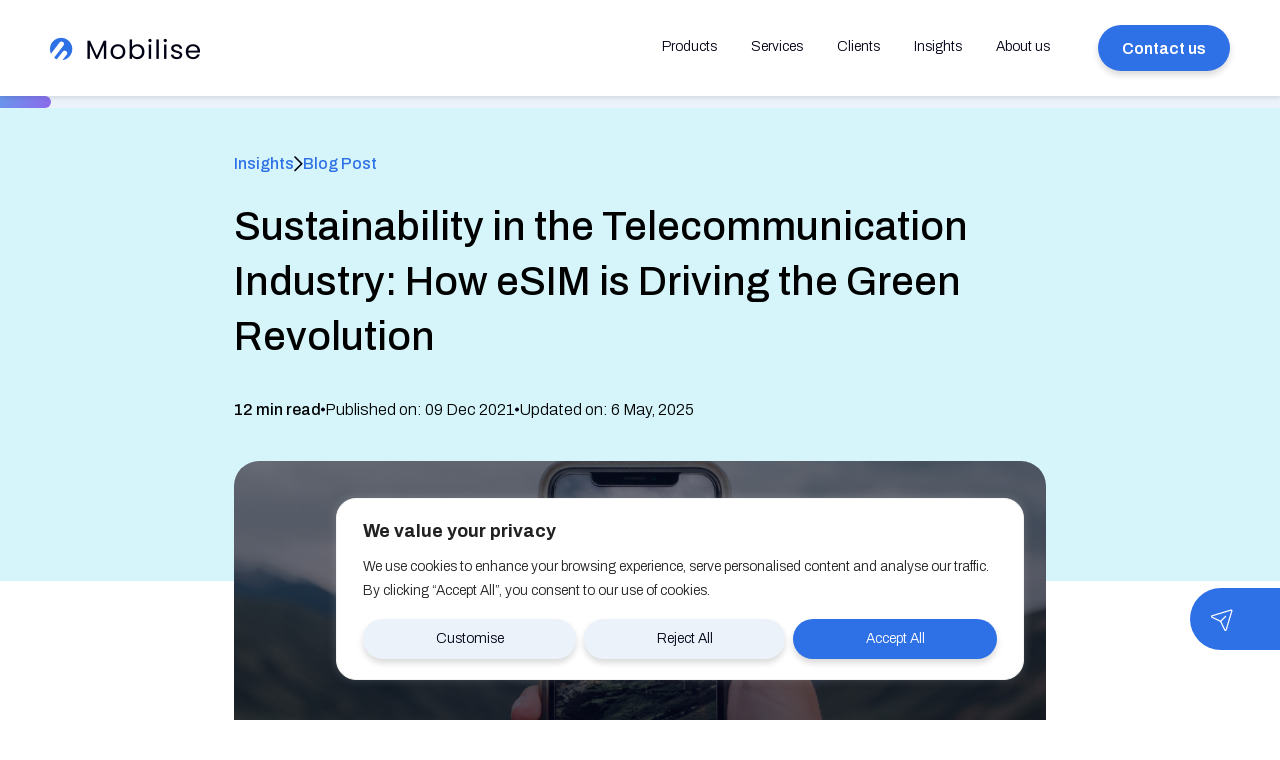

--- FILE ---
content_type: text/html; charset=UTF-8
request_url: https://www.mobiliseglobal.com/a-telcos-role-in-sustainable-business/
body_size: 62597
content:
<!DOCTYPE html><html
lang=en-US><head><style>img.lazy{min-height:1px}</style><link
href=https://www.mobiliseglobal.com/wp-content/plugins/w3-total-cache/pub/js/lazyload.min.js as=script><link
rel=preconnect href=https://fonts.googleapis.com><link
rel=preconnect href=https://fonts.gstatic.com crossorigin><link
href="https://fonts.googleapis.com/css2?family=Archivo:ital,wght@0,100..900;1,100..900&display=swap" rel=stylesheet><meta
charset="UTF-8"><meta
http-equiv="Cache-Control" content="no-cache, no-store, must-revalidate"><meta
http-equiv="Pragma" content="no-cache"><meta
http-equiv="Expires" content="Fri, 24 Feb 2023 5:00:00 GMT">
<style>body,p,h1,h2,h3,h4,h5,h6,a,li {font-family: Archivo, sans-serif; }</style><meta
http-equiv="X-UA-Compatible" content="IE=edge"><link
rel=pingback href=https://www.mobiliseglobal.com/xmlrpc.php> <script>document.documentElement.className = 'js';</script> 
 <script>(function(w,d,s,l,i){w[l]=w[l]||[];w[l].push({'gtm.start':
new Date().getTime(),event:'gtm.js'});var f=d.getElementsByTagName(s)[0],
j=d.createElement(s),dl=l!='dataLayer'?'&l='+l:'';j.async=true;j.src=
'https://www.googletagmanager.com/gtm.js?id='+i+dl;f.parentNode.insertBefore(j,f);
})(window,document,'script','dataLayer','GTM-MWXC7C2');</script>  <script async defer src="https://tools.luckyorange.com/core/lo.js?site-id=98108190"></script> <link
rel=stylesheet href=https://unpkg.com/flickity@2/dist/flickity.min.css> <script src=https://unpkg.com/flickity@2/dist/flickity.pkgd.min.js></script> <script src=https://cdnjs.cloudflare.com/ajax/libs/animejs/3.2.1/anime.min.js integrity="sha512-z4OUqw38qNLpn1libAN9BsoDx6nbNFio5lA6CuTp9NlK83b89hgyCVq+N5FdBJptINztxn1Z3SaKSKUS5UP60Q==" crossorigin=anonymous referrerpolicy=no-referrer></script> <meta
name='robots' content='index, follow, max-image-preview:large, max-snippet:-1, max-video-preview:-1'><style>img:is([sizes="auto" i], [sizes^="auto," i]) { contain-intrinsic-size: 3000px 1500px }</style> <script>let jqueryParams=[],jQuery=function(r){return jqueryParams=[...jqueryParams,r],jQuery},$=function(r){return jqueryParams=[...jqueryParams,r],$};window.jQuery=jQuery,window.$=jQuery;let customHeadScripts=!1;jQuery.fn=jQuery.prototype={},$.fn=jQuery.prototype={},jQuery.noConflict=function(r){if(window.jQuery)return jQuery=window.jQuery,$=window.jQuery,customHeadScripts=!0,jQuery.noConflict},jQuery.ready=function(r){jqueryParams=[...jqueryParams,r]},$.ready=function(r){jqueryParams=[...jqueryParams,r]},jQuery.load=function(r){jqueryParams=[...jqueryParams,r]},$.load=function(r){jqueryParams=[...jqueryParams,r]},jQuery.fn.ready=function(r){jqueryParams=[...jqueryParams,r]},$.fn.ready=function(r){jqueryParams=[...jqueryParams,r]};</script> <title>Sustainability in Telecommunication Industry: How eSIM is Driving the Green Revolution</title><meta
name="description" content="Sustainability in the telecommunication industry is a widely debated topic. But what can be done to become more sustainable?"><link
rel=canonical href=https://www.mobiliseglobal.com/a-telcos-role-in-sustainable-business/ ><meta
property="og:locale" content="en_US"><meta
property="og:type" content="article"><meta
property="og:title" content="Sustainability in Telecommunication Industry: How eSIM is Driving the Green Revolution"><meta
property="og:description" content="Sustainability in the telecommunication industry is a widely debated topic. But what can be done to become more sustainable?"><meta
property="og:url" content="https://www.mobiliseglobal.com/a-telcos-role-in-sustainable-business/"><meta
property="og:site_name" content="Mobilise Global"><meta
property="article:publisher" content="https://www.facebook.com/MobiliseGlobalTeam"><meta
property="article:published_time" content="2021-12-09T10:46:11+00:00"><meta
property="article:modified_time" content="2025-05-06T10:21:17+00:00"><meta
property="og:image" content="https://www.mobiliseglobal.com/wp-content/uploads/2021/12/93.jpg"><meta
property="og:image:width" content="1120"><meta
property="og:image:height" content="900"><meta
property="og:image:type" content="image/jpeg"><meta
name="author" content="Shahira Ahmad Fuad"><meta
name="twitter:card" content="summary_large_image"><meta
name="twitter:creator" content="@MobiliseGlobal"><meta
name="twitter:site" content="@MobiliseGlobal"><meta
name="twitter:label1" content="Written by"><meta
name="twitter:data1" content="Shahira Ahmad Fuad"><meta
name="twitter:label2" content="Est. reading time"><meta
name="twitter:data2" content="12 minutes"> <script type=application/ld+json class=yoast-schema-graph>{"@context":"https://schema.org","@graph":[{"@type":"Article","@id":"https://www.mobiliseglobal.com/a-telcos-role-in-sustainable-business/#article","isPartOf":{"@id":"https://www.mobiliseglobal.com/a-telcos-role-in-sustainable-business/"},"author":{"name":"Shahira Ahmad Fuad","@id":"https://www.mobiliseglobal.com/#/schema/person/44eed137b165e45902bd1c517aca3da4"},"headline":"Sustainability in the Telecommunication Industry: How eSIM is Driving the Green Revolution","datePublished":"2021-12-09T10:46:11+00:00","dateModified":"2025-05-06T10:21:17+00:00","mainEntityOfPage":{"@id":"https://www.mobiliseglobal.com/a-telcos-role-in-sustainable-business/"},"wordCount":2478,"publisher":{"@id":"https://www.mobiliseglobal.com/#organization"},"image":{"@id":"https://www.mobiliseglobal.com/a-telcos-role-in-sustainable-business/#primaryimage"},"thumbnailUrl":"https://www.mobiliseglobal.com/wp-content/uploads/2021/12/93.jpg","keywords":["eSIM","Telecom Trends"],"articleSection":["Blog"],"inLanguage":"en-US"},{"@type":"WebPage","@id":"https://www.mobiliseglobal.com/a-telcos-role-in-sustainable-business/","url":"https://www.mobiliseglobal.com/a-telcos-role-in-sustainable-business/","name":"Sustainability in Telecommunication Industry: How eSIM is Driving the Green Revolution","isPartOf":{"@id":"https://www.mobiliseglobal.com/#website"},"primaryImageOfPage":{"@id":"https://www.mobiliseglobal.com/a-telcos-role-in-sustainable-business/#primaryimage"},"image":{"@id":"https://www.mobiliseglobal.com/a-telcos-role-in-sustainable-business/#primaryimage"},"thumbnailUrl":"https://www.mobiliseglobal.com/wp-content/uploads/2021/12/93.jpg","datePublished":"2021-12-09T10:46:11+00:00","dateModified":"2025-05-06T10:21:17+00:00","description":"Sustainability in the telecommunication industry is a widely debated topic. But what can be done to become more sustainable?","breadcrumb":{"@id":"https://www.mobiliseglobal.com/a-telcos-role-in-sustainable-business/#breadcrumb"},"inLanguage":"en-US","potentialAction":[{"@type":"ReadAction","target":["https://www.mobiliseglobal.com/a-telcos-role-in-sustainable-business/"]}]},{"@type":"ImageObject","inLanguage":"en-US","@id":"https://www.mobiliseglobal.com/a-telcos-role-in-sustainable-business/#primaryimage","url":"https://www.mobiliseglobal.com/wp-content/uploads/2021/12/93.jpg","contentUrl":"https://www.mobiliseglobal.com/wp-content/uploads/2021/12/93.jpg","width":1120,"height":900},{"@type":"BreadcrumbList","@id":"https://www.mobiliseglobal.com/a-telcos-role-in-sustainable-business/#breadcrumb","itemListElement":[{"@type":"ListItem","position":1,"name":"Home","item":"https://www.mobiliseglobal.com/"},{"@type":"ListItem","position":2,"name":"Insights","item":"https://www.mobiliseglobal.com/insights/"},{"@type":"ListItem","position":3,"name":"Sustainability in the Telecommunication Industry: How eSIM is Driving the Green Revolution"}]},{"@type":"WebSite","@id":"https://www.mobiliseglobal.com/#website","url":"https://www.mobiliseglobal.com/","name":"Mobilise Global","description":"Since 2010 Mobilise has been a leading provider of SaaS software and services to the telecommunications industry. In a world that is forever moving digital, Mobilise enables service providers with the required software to offer highly engaging digital-first user experiences.","publisher":{"@id":"https://www.mobiliseglobal.com/#organization"},"potentialAction":[{"@type":"SearchAction","target":{"@type":"EntryPoint","urlTemplate":"https://www.mobiliseglobal.com/?s={search_term_string}"},"query-input":{"@type":"PropertyValueSpecification","valueRequired":true,"valueName":"search_term_string"}}],"inLanguage":"en-US"},{"@type":"Organization","@id":"https://www.mobiliseglobal.com/#organization","name":"Mobilise Telecom","url":"https://www.mobiliseglobal.com/","logo":{"@type":"ImageObject","inLanguage":"en-US","@id":"https://www.mobiliseglobal.com/#/schema/logo/image/","url":"https://www.mobiliseglobal.com/wp-content/uploads/2023/02/cropped-Mobilise-favicon.png","contentUrl":"https://www.mobiliseglobal.com/wp-content/uploads/2023/02/cropped-Mobilise-favicon.png","width":512,"height":512,"caption":"Mobilise Telecom"},"image":{"@id":"https://www.mobiliseglobal.com/#/schema/logo/image/"},"sameAs":["https://www.facebook.com/MobiliseGlobalTeam","https://x.com/MobiliseGlobal","https://www.instagram.com/mobiliseglobal/","https://www.linkedin.com/company/mobiliseglobal/","https://www.youtube.com/channel/UCgUJlIVrj6kX7Y8xnJv7RBg"]},{"@type":"Person","@id":"https://www.mobiliseglobal.com/#/schema/person/44eed137b165e45902bd1c517aca3da4","name":"Shahira Ahmad Fuad","url":"https://www.mobiliseglobal.com/author/shahira/"}]}</script> <meta
content="Divi Child v.1.0.0" name="generator"><link
rel=stylesheet href=https://www.mobiliseglobal.com/wp-content/cache/minify/a5ff7.css media=all><link
rel=stylesheet href=https://www.mobiliseglobal.com/wp-content/cache/minify/4c431.css media=all><style id=divi-style-parent-inline-inline-css>/*<![CDATA[*//*!
Theme Name: Divi
Theme URI: http://www.elegantthemes.com/gallery/divi/
Version: 4.14.0
Description: Smart. Flexible. Beautiful. Divi is the most powerful theme in our collection.
Author: Elegant Themes
Author URI: http://www.elegantthemes.com
License: GNU General Public License v2
License URI: http://www.gnu.org/licenses/gpl-2.0.html
*/

a,abbr,acronym,address,applet,b,big,blockquote,body,center,cite,code,dd,del,dfn,div,dl,dt,em,fieldset,font,form,h1,h2,h3,h4,h5,h6,html,i,iframe,img,ins,kbd,label,legend,li,object,ol,p,pre,q,s,samp,small,span,strike,strong,sub,sup,tt,u,ul,var{margin:0;padding:0;border:0;outline:0;font-size:100%;-ms-text-size-adjust:100%;-webkit-text-size-adjust:100%;vertical-align:baseline;background:transparent}body{line-height:1}ol,ul{list-style:none}blockquote,q{quotes:none}blockquote:after,blockquote:before,q:after,q:before{content:"";content:none}blockquote{margin:20px 0 30px;border-left:5px solid;padding-left:20px}:focus{outline:0}del{text-decoration:line-through}pre{overflow:auto;padding:10px}figure{margin:0}table{border-collapse:collapse;border-spacing:0}article,aside,footer,header,hgroup,nav,section{display:block}body{font-family:Open Sans,Arial,sans-serif;font-size:14px;color:#666;background-color:#fff;line-height:1.7em;font-weight:500;-webkit-font-smoothing:antialiased;-moz-osx-font-smoothing:grayscale}body.page-template-page-template-blank-php #page-container{padding-top:0!important}body.et_cover_background{background-size:cover!important;background-position:top!important;background-repeat:no-repeat!important;background-attachment:fixed}a{color:#2ea3f2}a,a:hover{text-decoration:none}p{padding-bottom:1em}p:not(.has-background):last-of-type{padding-bottom:0}p.et_normal_padding{padding-bottom:1em}strong{font-weight:700}cite,em,i{font-style:italic}code,pre{font-family:Courier New,monospace;margin-bottom:10px}ins{text-decoration:none}sub,sup{height:0;line-height:1;position:relative;vertical-align:baseline}sup{bottom:.8em}sub{top:.3em}dl{margin:0 0 1.5em}dl dt{font-weight:700}dd{margin-left:1.5em}blockquote p{padding-bottom:0}embed,iframe,object,video{max-width:100%}h1,h2,h3,h4,h5,h6{color:#333;padding-bottom:10px;line-height:1em;font-weight:500}h1 a,h2 a,h3 a,h4 a,h5 a,h6 a{color:inherit}h1{font-size:30px}h2{font-size:26px}h3{font-size:22px}h4{font-size:18px}h5{font-size:16px}h6{font-size:14px}input{-webkit-appearance:none}input[type=checkbox]{-webkit-appearance:checkbox}input[type=radio]{-webkit-appearance:radio}input.text,input.title,input[type=email],input[type=password],input[type=tel],input[type=text],select,textarea{background-color:#fff;border:1px solid #bbb;padding:2px;color:#4e4e4e}input.text:focus,input.title:focus,input[type=text]:focus,select:focus,textarea:focus{border-color:#2d3940;color:#3e3e3e}input.text,input.title,input[type=text],select,textarea{margin:0}textarea{padding:4px}button,input,select,textarea{font-family:inherit}img{max-width:100%;height:auto}.clear{clear:both}br.clear{margin:0;padding:0}.pagination{clear:both}#et_search_icon:hover,.et-social-icon a:hover,.et_password_protected_form .et_submit_button,.form-submit .et_pb_buttontton.alt.disabled,.nav-single a,.posted_in a{color:#2ea3f2}.et-search-form,blockquote{border-color:#2ea3f2}#main-content{background-color:#fff}.container{width:80%;max-width:1080px;margin:auto;position:relative}body:not(.et-tb) #main-content .container,body:not(.et-tb-has-header) #main-content .container{padding-top:58px}.et_full_width_page #main-content .container:before{display:none}.main_title{margin-bottom:20px}.et_password_protected_form .et_submit_button:hover,.form-submit .et_pb_button:hover{background:rgba(0,0,0,.05)}.et_button_icon_visible .et_pb_button{padding-right:2em;padding-left:.7em}.et_button_icon_visible .et_pb_button:after{opacity:1;margin-left:0}.et_button_left .et_pb_button:hover:after{left:.15em}.et_button_left .et_pb_button:after{margin-left:0;left:1em}.et_button_icon_visible.et_button_left .et_pb_button,.et_button_left .et_pb_button:hover,.et_button_left .et_pb_module .et_pb_button:hover{padding-left:2em;padding-right:.7em}.et_button_icon_visible.et_button_left .et_pb_button:after,.et_button_left .et_pb_button:hover:after{left:.15em}.et_password_protected_form .et_submit_button:hover,.form-submit .et_pb_button:hover{padding:.3em 1em}.et_button_no_icon .et_pb_button:after{display:none}.et_button_no_icon.et_button_icon_visible.et_button_left .et_pb_button,.et_button_no_icon.et_button_left .et_pb_button:hover,.et_button_no_icon .et_pb_button,.et_button_no_icon .et_pb_button:hover{padding:.3em 1em!important}.et_button_custom_icon .et_pb_button:after{line-height:1.7em}.et_button_custom_icon.et_button_icon_visible .et_pb_button:after,.et_button_custom_icon .et_pb_button:hover:after{margin-left:.3em}#left-area .post_format-post-format-gallery .wp-block-gallery:first-of-type{padding:0;margin-bottom:-16px}.entry-content table:not(.variations){border:1px solid #eee;margin:0 0 15px;text-align:left;width:100%}.entry-content thead th,.entry-content tr th{color:#555;font-weight:700;padding:9px 24px}.entry-content tr td{border-top:1px solid #eee;padding:6px 24px}#left-area ul,.entry-content ul,.et-l--body ul,.et-l--footer ul,.et-l--header ul{list-style-type:disc;padding:0 0 23px 1em;line-height:26px}#left-area ol,.entry-content ol,.et-l--body ol,.et-l--footer ol,.et-l--header ol{list-style-type:decimal;list-style-position:inside;padding:0 0 23px;line-height:26px}#left-area ul li ul,.entry-content ul li ol{padding:2px 0 2px 20px}#left-area ol li ul,.entry-content ol li ol,.et-l--body ol li ol,.et-l--footer ol li ol,.et-l--header ol li ol{padding:2px 0 2px 35px}#left-area ul.wp-block-gallery{display:-webkit-box;display:-ms-flexbox;display:flex;-ms-flex-wrap:wrap;flex-wrap:wrap;list-style-type:none;padding:0}#left-area ul.products{padding:0!important;line-height:1.7!important;list-style:none!important}.gallery-item a{display:block}.gallery-caption,.gallery-item a{width:90%}#wpadminbar{z-index:100001}#left-area .post-meta{font-size:14px;padding-bottom:15px}#left-area .post-meta a{text-decoration:none;color:#666}#left-area .et_featured_image{padding-bottom:7px}.single .post{padding-bottom:25px}body.single .et_audio_content{margin-bottom:-6px}.nav-single a{text-decoration:none;color:#2ea3f2;font-size:14px;font-weight:400}.nav-previous{float:left}.nav-next{float:right}.et_password_protected_form p input{background-color:#eee;border:none!important;width:100%!important;border-radius:0!important;font-size:14px;color:#999!important;padding:16px!important;-webkit-box-sizing:border-box;box-sizing:border-box}.et_password_protected_form label{display:none}.et_password_protected_form .et_submit_button{font-family:inherit;display:block;float:right;margin:8px auto 0;cursor:pointer}.post-password-required p.nocomments.container{max-width:100%}.post-password-required p.nocomments.container:before{display:none}.aligncenter,div.post .new-post .aligncenter{display:block;margin-left:auto;margin-right:auto}.wp-caption{border:1px solid #ddd;text-align:center;background-color:#f3f3f3;margin-bottom:10px;max-width:96%;padding:8px}.wp-caption.alignleft{margin:0 30px 20px 0}.wp-caption.alignright{margin:0 0 20px 30px}.wp-caption img{margin:0;padding:0;border:0}.wp-caption p.wp-caption-text{font-size:12px;padding:0 4px 5px;margin:0}.alignright{float:right}.alignleft{float:left}img.alignleft{display:inline;float:left;margin-right:15px}img.alignright{display:inline;float:right;margin-left:15px}.page.et_pb_pagebuilder_layout #main-content{background-color:transparent}body #main-content .et_builder_inner_content>h1,body #main-content .et_builder_inner_content>h2,body #main-content .et_builder_inner_content>h3,body #main-content .et_builder_inner_content>h4,body #main-content .et_builder_inner_content>h5,body #main-content .et_builder_inner_content>h6{line-height:1.4em}body #main-content .et_builder_inner_content>p{line-height:1.7em}.wp-block-pullquote{margin:20px 0 30px}.wp-block-pullquote.has-background blockquote{border-left:none}.wp-block-group.has-background{padding:1.5em 1.5em .5em}@media (min-width:981px){#left-area{width:79.125%;padding-bottom:23px}#main-content .container:before{content:"";position:absolute;top:0;height:100%;width:1px;background-color:#e2e2e2}.et_full_width_page #left-area,.et_no_sidebar #left-area{float:none;width:100%!important}.et_full_width_page #left-area{padding-bottom:0}.et_no_sidebar #main-content .container:before{display:none}}@media (max-width:980px){#page-container{padding-top:80px}.et-tb #page-container,.et-tb-has-header #page-container{padding-top:0!important}#left-area,#sidebar{width:100%!important}#main-content .container:before{display:none!important}.et_full_width_page .et_gallery_item:nth-child(4n+1){clear:none}}@media print{#page-container{padding-top:0!important}}#wp-admin-bar-et-use-visual-builder a:before{font-family:ETmodules!important;content:"\e625";font-size:30px!important;width:28px;margin-top:-3px;color:#974df3!important}#wp-admin-bar-et-use-visual-builder:hover a:before{color:#fff!important}#wp-admin-bar-et-use-visual-builder:hover a,#wp-admin-bar-et-use-visual-builder a:hover{transition:background-color .5s ease;-webkit-transition:background-color .5s ease;-moz-transition:background-color .5s ease;background-color:#7e3bd0!important;color:#fff!important}* html .clearfix,:first-child+html .clearfix{zoom:1}.iphone .et_pb_section_video_bg video::-webkit-media-controls-start-playback-button{display:none!important;-webkit-appearance:none}.et_mobile_device .et_pb_section_parallax .et_pb_parallax_css{background-attachment:scroll}.et-social-facebook a.icon:before{content:"\e093"}.et-social-twitter a.icon:before{content:"\e094"}.et-social-google-plus a.icon:before{content:"\e096"}.et-social-instagram a.icon:before{content:"\e09a"}.et-social-rss a.icon:before{content:"\e09e"}.ai1ec-single-event:after{content:" ";display:table;clear:both}.evcal_event_details .evcal_evdata_cell .eventon_details_shading_bot.eventon_details_shading_bot{z-index:3}.wp-block-divi-layout{margin-bottom:1em}*{-webkit-box-sizing:border-box;box-sizing:border-box}#et-info-email:before,#et-info-phone:before,#et_search_icon:before,.comment-reply-link:after,.et-cart-info span:before,.et-pb-arrow-next:before,.et-pb-arrow-prev:before,.et-social-icon a:before,.et_audio_container .mejs-playpause-button button:before,.et_audio_container .mejs-volume-button button:before,.et_overlay:before,.et_password_protected_form .et_submit_button:after,.et_pb_button:after,.et_pb_contact_reset:after,.et_pb_contact_submit:after,.et_pb_font_icon:before,.et_pb_newsletter_button:after,.et_pb_pricing_table_button:after,.et_pb_promo_button:after,.et_pb_testimonial:before,.et_pb_toggle_title:before,.form-submit .et_pb_button:after,.mobile_menu_bar:before,a.et_pb_more_button:after{font-family:ETmodules!important;speak:none;font-style:normal;font-weight:400;-webkit-font-feature-settings:normal;font-feature-settings:normal;font-variant:normal;text-transform:none;line-height:1;-webkit-font-smoothing:antialiased;-moz-osx-font-smoothing:grayscale;text-shadow:0 0;direction:ltr}.et-pb-icon,.et_pb_custom_button_icon.et_pb_button:after,.et_pb_login .et_pb_custom_button_icon.et_pb_button:after,.et_pb_woo_custom_button_icon .button.et_pb_custom_button_icon.et_pb_button:after,.et_pb_woo_custom_button_icon .button.et_pb_custom_button_icon.et_pb_button:hover:after{content:attr(data-icon)}.et-pb-icon{font-family:ETmodules;speak:none;font-weight:400;-webkit-font-feature-settings:normal;font-feature-settings:normal;font-variant:normal;text-transform:none;line-height:1;-webkit-font-smoothing:antialiased;font-size:96px;font-style:normal;display:inline-block;-webkit-box-sizing:border-box;box-sizing:border-box;direction:ltr}#et-ajax-saving{display:none;-webkit-transition:background .3s,-webkit-box-shadow .3s;transition:background .3s,-webkit-box-shadow .3s;transition:background .3s,box-shadow .3s;transition:background .3s,box-shadow .3s,-webkit-box-shadow .3s;-webkit-box-shadow:rgba(0,139,219,.247059) 0 0 60px;box-shadow:0 0 60px rgba(0,139,219,.247059);position:fixed;top:50%;left:50%;width:50px;height:50px;background:#fff;border-radius:50px;margin:-25px 0 0 -25px;z-index:999999;text-align:center}#et-ajax-saving img{margin:9px}.et-safe-mode-indicator,.et-safe-mode-indicator:focus,.et-safe-mode-indicator:hover{-webkit-box-shadow:0 5px 10px rgba(41,196,169,.15);box-shadow:0 5px 10px rgba(41,196,169,.15);background:#29c4a9;color:#fff;font-size:14px;font-weight:600;padding:12px;line-height:16px;border-radius:3px;position:fixed;bottom:30px;right:30px;z-index:999999;text-decoration:none;font-family:Open Sans,sans-serif;-webkit-font-smoothing:antialiased;-moz-osx-font-smoothing:grayscale}.et_pb_button{font-size:20px;font-weight:500;padding:.3em 1em;line-height:1.7em!important;background-color:transparent;background-size:cover;background-position:50%;background-repeat:no-repeat;border:2px solid;border-radius:3px;-webkit-transition-duration:.2s;transition-duration:.2s;-webkit-transition-property:all!important;transition-property:all!important}.et_pb_button,.et_pb_button_inner{position:relative}.et_pb_button:hover,.et_pb_module .et_pb_button:hover{border:2px solid transparent;padding:.3em 2em .3em .7em}.et_pb_button:hover{background-color:hsla(0,0%,100%,.2)}.et_pb_bg_layout_light.et_pb_button:hover,.et_pb_bg_layout_light .et_pb_button:hover{background-color:rgba(0,0,0,.05)}.et_pb_button:after,.et_pb_button:before{font-size:32px;line-height:1em;content:"\35";opacity:0;position:absolute;margin-left:-1em;-webkit-transition:all .2s;transition:all .2s;text-transform:none;-webkit-font-feature-settings:"kern" off;font-feature-settings:"kern" off;font-variant:none;font-style:normal;font-weight:400;text-shadow:none}.et_pb_button.et_hover_enabled:hover:after,.et_pb_button.et_pb_hovered:hover:after{-webkit-transition:none!important;transition:none!important}.et_pb_button:before{display:none}.et_pb_button:hover:after{opacity:1;margin-left:0}.et_pb_column_1_3 h1,.et_pb_column_1_4 h1,.et_pb_column_1_5 h1,.et_pb_column_1_6 h1,.et_pb_column_2_5 h1{font-size:26px}.et_pb_column_1_3 h2,.et_pb_column_1_4 h2,.et_pb_column_1_5 h2,.et_pb_column_1_6 h2,.et_pb_column_2_5 h2{font-size:23px}.et_pb_column_1_3 h3,.et_pb_column_1_4 h3,.et_pb_column_1_5 h3,.et_pb_column_1_6 h3,.et_pb_column_2_5 h3{font-size:20px}.et_pb_column_1_3 h4,.et_pb_column_1_4 h4,.et_pb_column_1_5 h4,.et_pb_column_1_6 h4,.et_pb_column_2_5 h4{font-size:18px}.et_pb_column_1_3 h5,.et_pb_column_1_4 h5,.et_pb_column_1_5 h5,.et_pb_column_1_6 h5,.et_pb_column_2_5 h5{font-size:16px}.et_pb_column_1_3 h6,.et_pb_column_1_4 h6,.et_pb_column_1_5 h6,.et_pb_column_1_6 h6,.et_pb_column_2_5 h6{font-size:15px}.et_pb_bg_layout_dark,.et_pb_bg_layout_dark h1,.et_pb_bg_layout_dark h2,.et_pb_bg_layout_dark h3,.et_pb_bg_layout_dark h4,.et_pb_bg_layout_dark h5,.et_pb_bg_layout_dark h6{color:#fff!important}.et_pb_module.et_pb_text_align_left{text-align:left}.et_pb_module.et_pb_text_align_center{text-align:center}.et_pb_module.et_pb_text_align_right{text-align:right}.et_pb_module.et_pb_text_align_justified{text-align:justify}.clearfix:after{visibility:hidden;display:block;font-size:0;content:" ";clear:both;height:0}.et_pb_bg_layout_light .et_pb_more_button{color:#2ea3f2}.et_builder_inner_content{position:relative;z-index:1}header .et_builder_inner_content{z-index:2}.et_pb_css_mix_blend_mode_passthrough{mix-blend-mode:unset!important}.et_pb_image_container{margin:-20px -20px 29px}.et_pb_module_inner{position:relative}.et_hover_enabled_preview{z-index:2}.et_hover_enabled:hover{position:relative;z-index:2}.et_pb_all_tabs,.et_pb_module,.et_pb_posts_nav a,.et_pb_tab,.et_pb_with_background{background-size:cover;background-position:50%;background-repeat:no-repeat}.et_pb_with_border{position:relative;border:0 solid #333}.post-password-required .et_pb_row{padding:0;width:100%}.post-password-required .et_password_protected_form{min-height:0}body.et_pb_pagebuilder_layout.et_pb_show_title .post-password-required .et_password_protected_form h1,body:not(.et_pb_pagebuilder_layout) .post-password-required .et_password_protected_form h1{display:none}.et_pb_no_bg{padding:0!important}.et_overlay.et_pb_inline_icon:before,.et_pb_inline_icon:before{content:attr(data-icon)}.et_pb_more_button{color:inherit;text-shadow:none;text-decoration:none;display:inline-block;margin-top:20px}.et_parallax_bg_wrap{overflow:hidden;position:absolute;top:0;right:0;bottom:0;left:0}.et_parallax_bg{background-repeat:no-repeat;background-position:top;background-size:cover;position:absolute;bottom:0;left:0;width:100%;height:100%;display:block}.et_parallax_bg.et_parallax_bg__hover,.et_parallax_bg.et_parallax_bg_phone,.et_parallax_bg.et_parallax_bg_tablet,.et_pb_section_parallax_hover:hover .et_parallax_bg:not(.et_parallax_bg__hover){display:none}.et_pb_section_parallax_hover:hover .et_parallax_bg.et_parallax_bg__hover{display:block}.et_pb_module.et_pb_section_parallax,.et_pb_posts_nav a.et_pb_section_parallax,.et_pb_tab.et_pb_section_parallax{position:relative}.et_pb_section_parallax .et_pb_parallax_css,.et_pb_slides .et_parallax_bg.et_pb_parallax_css{background-attachment:fixed}body.et-bfb .et_pb_section_parallax .et_pb_parallax_css,body.et-bfb .et_pb_slides .et_parallax_bg.et_pb_parallax_css{background-attachment:scroll;bottom:auto}.et_pb_section_parallax.et_pb_column .et_pb_module,.et_pb_section_parallax.et_pb_row .et_pb_column,.et_pb_section_parallax.et_pb_row .et_pb_module{z-index:9;position:relative}.et_pb_more_button:hover:after{opacity:1;margin-left:0}.et_pb_preload .et_pb_section_video_bg,.et_pb_preload>div{visibility:hidden}.et_pb_preload,.et_pb_section.et_pb_section_video.et_pb_preload{position:relative;background:#464646!important}.et_pb_preload:before{content:"";position:absolute;top:50%;left:50%;background:url(https://www.mobiliseglobal.com/wp-content/themes/Divi/includes/builder/styles/images/preloader.gif) no-repeat;border-radius:32px;width:32px;height:32px;margin:-16px 0 0 -16px}.box-shadow-overlay{position:absolute;top:0;left:0;width:100%;height:100%;z-index:10;pointer-events:none}.et_pb_section>.box-shadow-overlay~.et_pb_row{z-index:11}.et_pb_row>.box-shadow-overlay{z-index:8}.has-box-shadow-overlay{position:relative}.et_clickable{cursor:pointer}.screen-reader-text{border:0;clip:rect(1px,1px,1px,1px);-webkit-clip-path:inset(50%);clip-path:inset(50%);height:1px;margin:-1px;overflow:hidden;padding:0;position:absolute!important;width:1px;word-wrap:normal!important}.et_multi_view_hidden,.et_multi_view_hidden_image{display:none!important}@keyframes multi-view-image-fade{0%{opacity:0}10%{opacity:.1}20%{opacity:.2}30%{opacity:.3}40%{opacity:.4}50%{opacity:.5}60%{opacity:.6}70%{opacity:.7}80%{opacity:.8}90%{opacity:.9}to{opacity:1}}.et_multi_view_image__loading{visibility:hidden}.et_multi_view_image__loaded{-webkit-animation:multi-view-image-fade .5s;animation:multi-view-image-fade .5s}#et-pb-motion-effects-offset-tracker{visibility:hidden!important;opacity:0;position:absolute;top:0;left:0}.et-pb-before-scroll-animation{opacity:0}header.et-l.et-l--header:after{clear:both;display:block;content:""}.et_pb_module{-webkit-animation-timing-function:linear;animation-timing-function:linear;-webkit-animation-duration:.2s;animation-duration:.2s}@-webkit-keyframes fadeBottom{0%{opacity:0;-webkit-transform:translateY(10%);transform:translateY(10%)}to{opacity:1;-webkit-transform:translateY(0);transform:translateY(0)}}@keyframes fadeBottom{0%{opacity:0;-webkit-transform:translateY(10%);transform:translateY(10%)}to{opacity:1;-webkit-transform:translateY(0);transform:translateY(0)}}@-webkit-keyframes fadeLeft{0%{opacity:0;-webkit-transform:translateX(-10%);transform:translateX(-10%)}to{opacity:1;-webkit-transform:translateX(0);transform:translateX(0)}}@keyframes fadeLeft{0%{opacity:0;-webkit-transform:translateX(-10%);transform:translateX(-10%)}to{opacity:1;-webkit-transform:translateX(0);transform:translateX(0)}}@-webkit-keyframes fadeRight{0%{opacity:0;-webkit-transform:translateX(10%);transform:translateX(10%)}to{opacity:1;-webkit-transform:translateX(0);transform:translateX(0)}}@keyframes fadeRight{0%{opacity:0;-webkit-transform:translateX(10%);transform:translateX(10%)}to{opacity:1;-webkit-transform:translateX(0);transform:translateX(0)}}@-webkit-keyframes fadeTop{0%{opacity:0;-webkit-transform:translateY(-10%);transform:translateY(-10%)}to{opacity:1;-webkit-transform:translateX(0);transform:translateX(0)}}@keyframes fadeTop{0%{opacity:0;-webkit-transform:translateY(-10%);transform:translateY(-10%)}to{opacity:1;-webkit-transform:translateX(0);transform:translateX(0)}}@-webkit-keyframes fadeIn{0%{opacity:0}to{opacity:1}}@keyframes fadeIn{0%{opacity:0}to{opacity:1}}.et-waypoint:not(.et_pb_counters){opacity:0}@media (min-width:981px){.et_pb_section.et_section_specialty div.et_pb_row .et_pb_column .et_pb_column .et_pb_module.et-last-child,.et_pb_section.et_section_specialty div.et_pb_row .et_pb_column .et_pb_column .et_pb_module:last-child,.et_pb_section.et_section_specialty div.et_pb_row .et_pb_column .et_pb_row_inner .et_pb_column .et_pb_module.et-last-child,.et_pb_section.et_section_specialty div.et_pb_row .et_pb_column .et_pb_row_inner .et_pb_column .et_pb_module:last-child,.et_pb_section div.et_pb_row .et_pb_column .et_pb_module.et-last-child,.et_pb_section div.et_pb_row .et_pb_column .et_pb_module:last-child{margin-bottom:0}}@media (max-width:980px){.et_overlay.et_pb_inline_icon_tablet:before,.et_pb_inline_icon_tablet:before{content:attr(data-icon-tablet)}.et_parallax_bg.et_parallax_bg_tablet_exist{display:none}.et_parallax_bg.et_parallax_bg_tablet{display:block}.et_pb_column .et_pb_module{margin-bottom:30px}.et_pb_row .et_pb_column .et_pb_module.et-last-child,.et_pb_row .et_pb_column .et_pb_module:last-child,.et_section_specialty .et_pb_row .et_pb_column .et_pb_module.et-last-child,.et_section_specialty .et_pb_row .et_pb_column .et_pb_module:last-child{margin-bottom:0}.et_pb_more_button{display:inline-block!important}.et_pb_bg_layout_light_tablet.et_pb_button,.et_pb_bg_layout_light_tablet.et_pb_module.et_pb_button,.et_pb_bg_layout_light_tablet .et_pb_more_button{color:#2ea3f2}.et_pb_bg_layout_light_tablet .et_pb_forgot_password a{color:#666}.et_pb_bg_layout_light_tablet h1,.et_pb_bg_layout_light_tablet h2,.et_pb_bg_layout_light_tablet h3,.et_pb_bg_layout_light_tablet h4,.et_pb_bg_layout_light_tablet h5,.et_pb_bg_layout_light_tablet h6{color:#333!important}.et_pb_module .et_pb_bg_layout_light_tablet.et_pb_button{color:#2ea3f2!important}.et_pb_bg_layout_light_tablet{color:#666!important}.et_pb_bg_layout_dark_tablet,.et_pb_bg_layout_dark_tablet h1,.et_pb_bg_layout_dark_tablet h2,.et_pb_bg_layout_dark_tablet h3,.et_pb_bg_layout_dark_tablet h4,.et_pb_bg_layout_dark_tablet h5,.et_pb_bg_layout_dark_tablet h6{color:#fff!important}.et_pb_bg_layout_dark_tablet.et_pb_button,.et_pb_bg_layout_dark_tablet.et_pb_module.et_pb_button,.et_pb_bg_layout_dark_tablet .et_pb_more_button{color:inherit}.et_pb_bg_layout_dark_tablet .et_pb_forgot_password a{color:#fff}.et_pb_module.et_pb_text_align_left-tablet{text-align:left}.et_pb_module.et_pb_text_align_center-tablet{text-align:center}.et_pb_module.et_pb_text_align_right-tablet{text-align:right}.et_pb_module.et_pb_text_align_justified-tablet{text-align:justify}}@media (max-width:767px){.et_pb_more_button{display:inline-block!important}.et_overlay.et_pb_inline_icon_phone:before,.et_pb_inline_icon_phone:before{content:attr(data-icon-phone)}.et_parallax_bg.et_parallax_bg_phone_exist{display:none}.et_parallax_bg.et_parallax_bg_phone{display:block}.et-hide-mobile{display:none!important}.et_pb_bg_layout_light_phone.et_pb_button,.et_pb_bg_layout_light_phone.et_pb_module.et_pb_button,.et_pb_bg_layout_light_phone .et_pb_more_button{color:#2ea3f2}.et_pb_bg_layout_light_phone .et_pb_forgot_password a{color:#666}.et_pb_bg_layout_light_phone h1,.et_pb_bg_layout_light_phone h2,.et_pb_bg_layout_light_phone h3,.et_pb_bg_layout_light_phone h4,.et_pb_bg_layout_light_phone h5,.et_pb_bg_layout_light_phone h6{color:#333!important}.et_pb_module .et_pb_bg_layout_light_phone.et_pb_button{color:#2ea3f2!important}.et_pb_bg_layout_light_phone{color:#666!important}.et_pb_bg_layout_dark_phone,.et_pb_bg_layout_dark_phone h1,.et_pb_bg_layout_dark_phone h2,.et_pb_bg_layout_dark_phone h3,.et_pb_bg_layout_dark_phone h4,.et_pb_bg_layout_dark_phone h5,.et_pb_bg_layout_dark_phone h6{color:#fff!important}.et_pb_bg_layout_dark_phone.et_pb_button,.et_pb_bg_layout_dark_phone.et_pb_module.et_pb_button,.et_pb_bg_layout_dark_phone .et_pb_more_button{color:inherit}.et_pb_module .et_pb_bg_layout_dark_phone.et_pb_button{color:#fff!important}.et_pb_bg_layout_dark_phone .et_pb_forgot_password a{color:#fff}.et_pb_module.et_pb_text_align_left-phone{text-align:left}.et_pb_module.et_pb_text_align_center-phone{text-align:center}.et_pb_module.et_pb_text_align_right-phone{text-align:right}.et_pb_module.et_pb_text_align_justified-phone{text-align:justify}}@media (max-width:479px){a.et_pb_more_button{display:block}}@media (min-width:768px) and (max-width:980px){[data-et-multi-view-load-tablet-hidden=true]:not(.et_multi_view_swapped){display:none!important}}@media (max-width:767px){[data-et-multi-view-load-phone-hidden=true]:not(.et_multi_view_swapped){display:none!important}}.et_pb_menu.et_pb_menu--style-inline_centered_logo .et_pb_menu__menu nav ul{-webkit-box-pack:center;-ms-flex-pack:center;justify-content:center}@-webkit-keyframes multi-view-image-fade{0%{-webkit-transform:scale(1);transform:scale(1);opacity:1}50%{-webkit-transform:scale(1.01);transform:scale(1.01);opacity:1}to{-webkit-transform:scale(1);transform:scale(1);opacity:1}}/*]]>*/</style><link
rel=stylesheet href=https://www.mobiliseglobal.com/wp-content/cache/minify/d2df1.css media=all><link
rel=stylesheet href=https://www.mobiliseglobal.com/wp-content/cache/minify/c2de5.css media=all><link
rel=stylesheet href=https://www.mobiliseglobal.com/wp-content/cache/minify/af808.css media=all> <script id=cookie-law-info-js-extra>/*<![CDATA[*/var _ckyConfig = {"_ipData":[],"_assetsURL":"https:\/\/www.mobiliseglobal.com\/wp-content\/plugins\/cookie-law-info\/lite\/frontend\/images\/","_publicURL":"https:\/\/www.mobiliseglobal.com","_expiry":"365","_categories":[{"name":"Necessary","slug":"necessary","isNecessary":true,"ccpaDoNotSell":true,"cookies":[{"cookieID":"wordpress_logged_in_{hash}","domain":"mobiliseglobal.com","provider":""},{"cookieID":"viewed_cookie_policy","domain":"mobiliseglobal.com","provider":""},{"cookieID":"wp-settings-time-*","domain":"mobiliseglobal.com","provider":""},{"cookieID":"wp-settings-*","domain":"mobiliseglobal.com","provider":""},{"cookieID":"CookieLawInfoConsent","domain":"mobiliseglobal.com","provider":""},{"cookieID":"tk_ai","domain":"mobiliseglobal.com","provider":""},{"cookieID":"viewed_cookie_policy","domain":"mobiliseglobal.com","provider":""},{"cookieID":"cookielawinfo-checkbox-necessary","domain":"mobiliseglobal.com","provider":""},{"cookieID":"cookielawinfo-checkbox-functional","domain":"mobiliseglobal.com","provider":""},{"cookieID":"cookielawinfo-checkbox-performance","domain":"mobiliseglobal.com","provider":""},{"cookieID":"cookielawinfo-checkbox-analytics","domain":"mobiliseglobal.com","provider":""},{"cookieID":"cookielawinfo-checkbox-advertisement","domain":"mobiliseglobal.com","provider":""},{"cookieID":"wordpress_sec_{hash}","domain":"mobiliseglobal.com","provider":""}],"active":true,"defaultConsent":{"gdpr":true,"ccpa":true}},{"name":"Functional","slug":"functional","isNecessary":false,"ccpaDoNotSell":true,"cookies":[{"cookieID":"hubspotutk","domain":"hubspot.com, mobiliseglobal.com","provider":""},{"cookieID":"__hs_opt_out","domain":"hubspot.com, mobiliseglobal.com","provider":""},{"cookieID":"cf_clearance","domain":"hubspot.com","provider":""},{"cookieID":"hs_c2l","domain":"hubspot.com","provider":""},{"cookieID":"_hjSessionUser_","domain":"hubspot.com","provider":""},{"cookieID":"csrf.app","domain":"hubspot.com","provider":""}],"active":true,"defaultConsent":{"gdpr":true,"ccpa":false}},{"name":"Analytics","slug":"analytics","isNecessary":false,"ccpaDoNotSell":true,"cookies":[{"cookieID":"_hssrc","domain":"hubspot.com, mobiliseglobal.com","provider":""},{"cookieID":"_ga_{ID}","domain":"mobiliseglobal.com","provider":""},{"cookieID":"__hstc","domain":"hubspot.com, mobiliseglobal.com","provider":""},{"cookieID":"_ga_*","domain":"hubspot.com","provider":""},{"cookieID":"_rdt_uuid","domain":"hubspot.com","provider":""},{"cookieID":"lang","domain":"linkedin.com,ads.linkedin.com","provider":""},{"cookieID":"AnalyticsSyncHistory","domain":"linkedin.com","provider":""}],"active":true,"defaultConsent":{"gdpr":true,"ccpa":false}},{"name":"Performance","slug":"performance","isNecessary":false,"ccpaDoNotSell":true,"cookies":[{"cookieID":"_ga_","domain":"mobiliseglobal.com","provider":""},{"cookieID":"_gid","domain":"mobiliseglobal.com","provider":""},{"cookieID":"IR_gbd","domain":"hubspot.com","provider":""},{"cookieID":"_conv_r","domain":"hubspot.com","provider":""},{"cookieID":"hubspotapi-prefs","domain":"hubspot.com","provider":""},{"cookieID":"IR_PI","domain":"hubspot.com","provider":""},{"cookieID":"UserMatchHistory","domain":"linkedin.com","provider":""}],"active":true,"defaultConsent":{"gdpr":true,"ccpa":false}},{"name":"Advertisement","slug":"advertisement","isNecessary":false,"ccpaDoNotSell":true,"cookies":[{"cookieID":"_gcl_au","domain":"linkedin.com","provider":""},{"cookieID":"bscookie","domain":"linkedin.com","provider":""},{"cookieID":"bcookie","domain":"linkedin.com","provider":""},{"cookieID":"lidc","domain":"linkedin.com","provider":""},{"cookieID":"li_gc","domain":"linkedin.com","provider":""}],"active":true,"defaultConsent":{"gdpr":true,"ccpa":false}}],"_activeLaw":"gdpr","_rootDomain":"","_block":"1","_showBanner":"1","_bannerConfig":{"settings":{"type":"box","preferenceCenterType":"popup","position":"bottom-left","applicableLaw":"gdpr"},"behaviours":{"reloadBannerOnAccept":true,"loadAnalyticsByDefault":false,"animations":{"onLoad":"animate","onHide":"sticky"}},"config":{"revisitConsent":{"status":true,"tag":"revisit-consent","position":"bottom-left","meta":{"url":"#"},"styles":{"background-color":"#2E70E5"},"elements":{"title":{"type":"text","tag":"revisit-consent-title","status":true,"styles":{"color":"#0056a7"}}}},"preferenceCenter":{"toggle":{"status":true,"tag":"detail-category-toggle","type":"toggle","states":{"active":{"styles":{"background-color":"#1863DC"}},"inactive":{"styles":{"background-color":"#D0D5D2"}}}}},"categoryPreview":{"status":false,"toggle":{"status":true,"tag":"detail-category-preview-toggle","type":"toggle","states":{"active":{"styles":{"background-color":"#1863DC"}},"inactive":{"styles":{"background-color":"#D0D5D2"}}}}},"videoPlaceholder":{"status":true,"styles":{"background-color":"#000000","border-color":"#000000","color":"#ffffff"}},"readMore":{"status":false,"tag":"readmore-button","type":"link","meta":{"noFollow":true,"newTab":true},"styles":{"color":"#1863DC","background-color":"transparent","border-color":"transparent"}},"auditTable":{"status":true},"optOption":{"status":true,"toggle":{"status":true,"tag":"optout-option-toggle","type":"toggle","states":{"active":{"styles":{"background-color":"#1863dc"}},"inactive":{"styles":{"background-color":"#FFFFFF"}}}}}}},"_version":"3.3.1","_logConsent":"1","_tags":[{"tag":"accept-button","styles":{"color":"#FFFFFF","background-color":"#1863DC","border-color":"#1863DC"}},{"tag":"reject-button","styles":{"color":"#1863DC","background-color":"transparent","border-color":"#1863DC"}},{"tag":"settings-button","styles":{"color":"#1863DC","background-color":"transparent","border-color":"#1863DC"}},{"tag":"readmore-button","styles":{"color":"#1863DC","background-color":"transparent","border-color":"transparent"}},{"tag":"donotsell-button","styles":{"color":"#1863DC","background-color":"transparent","border-color":"transparent"}},{"tag":"accept-button","styles":{"color":"#FFFFFF","background-color":"#1863DC","border-color":"#1863DC"}},{"tag":"revisit-consent","styles":{"background-color":"#2E70E5"}}],"_shortCodes":[{"key":"cky_readmore","content":"<a href=\"#\" class=\"cky-policy\" aria-label=\"Cookie Policy\" target=\"_blank\" rel=\"noopener\" data-cky-tag=\"readmore-button\">Cookie Policy<\/a>","tag":"readmore-button","status":false,"attributes":{"rel":"nofollow","target":"_blank"}},{"key":"cky_show_desc","content":"<button class=\"cky-show-desc-btn\" data-cky-tag=\"show-desc-button\" aria-label=\"Show more\">Show more<\/button>","tag":"show-desc-button","status":true,"attributes":[]},{"key":"cky_hide_desc","content":"<button class=\"cky-show-desc-btn\" data-cky-tag=\"hide-desc-button\" aria-label=\"Show less\">Show less<\/button>","tag":"hide-desc-button","status":true,"attributes":[]},{"key":"cky_category_toggle_label","content":"[cky_{{status}}_category_label] [cky_preference_{{category_slug}}_title]","tag":"","status":true,"attributes":[]},{"key":"cky_enable_category_label","content":"Enable","tag":"","status":true,"attributes":[]},{"key":"cky_disable_category_label","content":"Disable","tag":"","status":true,"attributes":[]},{"key":"cky_video_placeholder","content":"<div class=\"video-placeholder-normal\" data-cky-tag=\"video-placeholder\" id=\"[UNIQUEID]\"><p class=\"video-placeholder-text-normal\" data-cky-tag=\"placeholder-title\">Please accept cookies to access this content<\/p><\/div>","tag":"","status":true,"attributes":[]},{"key":"cky_enable_optout_label","content":"Enable","tag":"","status":true,"attributes":[]},{"key":"cky_disable_optout_label","content":"Disable","tag":"","status":true,"attributes":[]},{"key":"cky_optout_toggle_label","content":"[cky_{{status}}_optout_label] [cky_optout_option_title]","tag":"","status":true,"attributes":[]},{"key":"cky_optout_option_title","content":"Do Not Sell or Share My Personal Information","tag":"","status":true,"attributes":[]},{"key":"cky_optout_close_label","content":"Close","tag":"","status":true,"attributes":[]},{"key":"cky_preference_close_label","content":"Close","tag":"","status":true,"attributes":[]}],"_rtl":"","_language":"en","_providersToBlock":[]};
var _ckyStyles = {"css":".cky-overlay{background: #000000; opacity: 0.4; position: fixed; top: 0; left: 0; width: 100%; height: 100%; z-index: 99999999;}.cky-hide{display: none;}.cky-btn-revisit-wrapper{display: flex; align-items: center; justify-content: center; background: #0056a7; width: 45px; height: 45px; border-radius: 50%; position: fixed; z-index: 999999; cursor: pointer;}.cky-revisit-bottom-left{bottom: 15px; left: 15px;}.cky-revisit-bottom-right{bottom: 15px; right: 15px;}.cky-btn-revisit-wrapper .cky-btn-revisit{display: flex; align-items: center; justify-content: center; background: none; border: none; cursor: pointer; position: relative; margin: 0; padding: 0;}.cky-btn-revisit-wrapper .cky-btn-revisit img{max-width: fit-content; margin: 0; height: 30px; width: 30px;}.cky-revisit-bottom-left:hover::before{content: attr(data-tooltip); position: absolute; background: #4e4b66; color: #ffffff; left: calc(100% + 7px); font-size: 12px; line-height: 16px; width: max-content; padding: 4px 8px; border-radius: 4px;}.cky-revisit-bottom-left:hover::after{position: absolute; content: \"\"; border: 5px solid transparent; left: calc(100% + 2px); border-left-width: 0; border-right-color: #4e4b66;}.cky-revisit-bottom-right:hover::before{content: attr(data-tooltip); position: absolute; background: #4e4b66; color: #ffffff; right: calc(100% + 7px); font-size: 12px; line-height: 16px; width: max-content; padding: 4px 8px; border-radius: 4px;}.cky-revisit-bottom-right:hover::after{position: absolute; content: \"\"; border: 5px solid transparent; right: calc(100% + 2px); border-right-width: 0; border-left-color: #4e4b66;}.cky-revisit-hide{display: none;}.cky-consent-container{position: fixed; width: 440px; box-sizing: border-box; z-index: 9999999; border-radius: 6px;}.cky-consent-container .cky-consent-bar{background: #ffffff; border: 1px solid; padding: 20px 26px; box-shadow: 0 -1px 10px 0 #acabab4d; border-radius: 6px;}.cky-box-bottom-left{bottom: 40px; left: 40px;}.cky-box-bottom-right{bottom: 40px; right: 40px;}.cky-box-top-left{top: 40px; left: 40px;}.cky-box-top-right{top: 40px; right: 40px;}.cky-custom-brand-logo-wrapper .cky-custom-brand-logo{width: 100px; height: auto; margin: 0 0 12px 0;}.cky-notice .cky-title{color: #212121; font-weight: 700; font-size: 18px; line-height: 24px; margin: 0 0 12px 0;}.cky-notice-des *,.cky-preference-content-wrapper *,.cky-accordion-header-des *,.cky-gpc-wrapper .cky-gpc-desc *{font-size: 14px;}.cky-notice-des{color: #212121; font-size: 14px; line-height: 24px; font-weight: 400;}.cky-notice-des img{height: 25px; width: 25px;}.cky-consent-bar .cky-notice-des p,.cky-gpc-wrapper .cky-gpc-desc p,.cky-preference-body-wrapper .cky-preference-content-wrapper p,.cky-accordion-header-wrapper .cky-accordion-header-des p,.cky-cookie-des-table li div:last-child p{color: inherit; margin-top: 0; overflow-wrap: break-word;}.cky-notice-des P:last-child,.cky-preference-content-wrapper p:last-child,.cky-cookie-des-table li div:last-child p:last-child,.cky-gpc-wrapper .cky-gpc-desc p:last-child{margin-bottom: 0;}.cky-notice-des a.cky-policy,.cky-notice-des button.cky-policy{font-size: 14px; color: #1863dc; white-space: nowrap; cursor: pointer; background: transparent; border: 1px solid; text-decoration: underline;}.cky-notice-des button.cky-policy{padding: 0;}.cky-notice-des a.cky-policy:focus-visible,.cky-notice-des button.cky-policy:focus-visible,.cky-preference-content-wrapper .cky-show-desc-btn:focus-visible,.cky-accordion-header .cky-accordion-btn:focus-visible,.cky-preference-header .cky-btn-close:focus-visible,.cky-switch input[type=\"checkbox\"]:focus-visible,.cky-footer-wrapper a:focus-visible,.cky-btn:focus-visible{outline: 2px solid #1863dc; outline-offset: 2px;}.cky-btn:focus:not(:focus-visible),.cky-accordion-header .cky-accordion-btn:focus:not(:focus-visible),.cky-preference-content-wrapper .cky-show-desc-btn:focus:not(:focus-visible),.cky-btn-revisit-wrapper .cky-btn-revisit:focus:not(:focus-visible),.cky-preference-header .cky-btn-close:focus:not(:focus-visible),.cky-consent-bar .cky-banner-btn-close:focus:not(:focus-visible){outline: 0;}button.cky-show-desc-btn:not(:hover):not(:active){color: #1863dc; background: transparent;}button.cky-accordion-btn:not(:hover):not(:active),button.cky-banner-btn-close:not(:hover):not(:active),button.cky-btn-revisit:not(:hover):not(:active),button.cky-btn-close:not(:hover):not(:active){background: transparent;}.cky-consent-bar button:hover,.cky-modal.cky-modal-open button:hover,.cky-consent-bar button:focus,.cky-modal.cky-modal-open button:focus{text-decoration: none;}.cky-notice-btn-wrapper{display: flex; justify-content: flex-start; align-items: center; flex-wrap: wrap; margin-top: 16px;}.cky-notice-btn-wrapper .cky-btn{text-shadow: none; box-shadow: none;}.cky-btn{flex: auto; max-width: 100%; font-size: 14px; font-family: inherit; line-height: 24px; padding: 8px; font-weight: 500; margin: 0 8px 0 0; border-radius: 2px; cursor: pointer; text-align: center; text-transform: none; min-height: 0;}.cky-btn:hover{opacity: 0.8;}.cky-btn-customize{color: #1863dc; background: transparent; border: 2px solid #1863dc;}.cky-btn-reject{color: #1863dc; background: transparent; border: 2px solid #1863dc;}.cky-btn-accept{background: #1863dc; color: #ffffff; border: 2px solid #1863dc;}.cky-btn:last-child{margin-right: 0;}@media (max-width: 576px){.cky-box-bottom-left{bottom: 0; left: 0;}.cky-box-bottom-right{bottom: 0; right: 0;}.cky-box-top-left{top: 0; left: 0;}.cky-box-top-right{top: 0; right: 0;}}@media (max-width: 440px){.cky-box-bottom-left, .cky-box-bottom-right, .cky-box-top-left, .cky-box-top-right{width: 100%; max-width: 100%;}.cky-consent-container .cky-consent-bar{padding: 20px 0;}.cky-custom-brand-logo-wrapper, .cky-notice .cky-title, .cky-notice-des, .cky-notice-btn-wrapper{padding: 0 24px;}.cky-notice-des{max-height: 40vh; overflow-y: scroll;}.cky-notice-btn-wrapper{flex-direction: column; margin-top: 0;}.cky-btn{width: 100%; margin: 10px 0 0 0;}.cky-notice-btn-wrapper .cky-btn-customize{order: 2;}.cky-notice-btn-wrapper .cky-btn-reject{order: 3;}.cky-notice-btn-wrapper .cky-btn-accept{order: 1; margin-top: 16px;}}@media (max-width: 352px){.cky-notice .cky-title{font-size: 16px;}.cky-notice-des *{font-size: 12px;}.cky-notice-des, .cky-btn{font-size: 12px;}}.cky-modal.cky-modal-open{display: flex; visibility: visible; -webkit-transform: translate(-50%, -50%); -moz-transform: translate(-50%, -50%); -ms-transform: translate(-50%, -50%); -o-transform: translate(-50%, -50%); transform: translate(-50%, -50%); top: 50%; left: 50%; transition: all 1s ease;}.cky-modal{box-shadow: 0 32px 68px rgba(0, 0, 0, 0.3); margin: 0 auto; position: fixed; max-width: 100%; background: #ffffff; top: 50%; box-sizing: border-box; border-radius: 6px; z-index: 999999999; color: #212121; -webkit-transform: translate(-50%, 100%); -moz-transform: translate(-50%, 100%); -ms-transform: translate(-50%, 100%); -o-transform: translate(-50%, 100%); transform: translate(-50%, 100%); visibility: hidden; transition: all 0s ease;}.cky-preference-center{max-height: 79vh; overflow: hidden; width: 845px; overflow: hidden; flex: 1 1 0; display: flex; flex-direction: column; border-radius: 6px;}.cky-preference-header{display: flex; align-items: center; justify-content: space-between; padding: 22px 24px; border-bottom: 1px solid;}.cky-preference-header .cky-preference-title{font-size: 18px; font-weight: 700; line-height: 24px;}.cky-preference-header .cky-btn-close{margin: 0; cursor: pointer; vertical-align: middle; padding: 0; background: none; border: none; width: 24px; height: 24px; min-height: 0; line-height: 0; text-shadow: none; box-shadow: none;}.cky-preference-header .cky-btn-close img{margin: 0; height: 10px; width: 10px;}.cky-preference-body-wrapper{padding: 0 24px; flex: 1; overflow: auto; box-sizing: border-box;}.cky-preference-content-wrapper,.cky-gpc-wrapper .cky-gpc-desc{font-size: 14px; line-height: 24px; font-weight: 400; padding: 12px 0;}.cky-preference-content-wrapper{border-bottom: 1px solid;}.cky-preference-content-wrapper img{height: 25px; width: 25px;}.cky-preference-content-wrapper .cky-show-desc-btn{font-size: 14px; font-family: inherit; color: #1863dc; text-decoration: none; line-height: 24px; padding: 0; margin: 0; white-space: nowrap; cursor: pointer; background: transparent; border-color: transparent; text-transform: none; min-height: 0; text-shadow: none; box-shadow: none;}.cky-accordion-wrapper{margin-bottom: 10px;}.cky-accordion{border-bottom: 1px solid;}.cky-accordion:last-child{border-bottom: none;}.cky-accordion .cky-accordion-item{display: flex; margin-top: 10px;}.cky-accordion .cky-accordion-body{display: none;}.cky-accordion.cky-accordion-active .cky-accordion-body{display: block; padding: 0 22px; margin-bottom: 16px;}.cky-accordion-header-wrapper{cursor: pointer; width: 100%;}.cky-accordion-item .cky-accordion-header{display: flex; justify-content: space-between; align-items: center;}.cky-accordion-header .cky-accordion-btn{font-size: 16px; font-family: inherit; color: #212121; line-height: 24px; background: none; border: none; font-weight: 700; padding: 0; margin: 0; cursor: pointer; text-transform: none; min-height: 0; text-shadow: none; box-shadow: none;}.cky-accordion-header .cky-always-active{color: #008000; font-weight: 600; line-height: 24px; font-size: 14px;}.cky-accordion-header-des{font-size: 14px; line-height: 24px; margin: 10px 0 16px 0;}.cky-accordion-chevron{margin-right: 22px; position: relative; cursor: pointer;}.cky-accordion-chevron-hide{display: none;}.cky-accordion .cky-accordion-chevron i::before{content: \"\"; position: absolute; border-right: 1.4px solid; border-bottom: 1.4px solid; border-color: inherit; height: 6px; width: 6px; -webkit-transform: rotate(-45deg); -moz-transform: rotate(-45deg); -ms-transform: rotate(-45deg); -o-transform: rotate(-45deg); transform: rotate(-45deg); transition: all 0.2s ease-in-out; top: 8px;}.cky-accordion.cky-accordion-active .cky-accordion-chevron i::before{-webkit-transform: rotate(45deg); -moz-transform: rotate(45deg); -ms-transform: rotate(45deg); -o-transform: rotate(45deg); transform: rotate(45deg);}.cky-audit-table{background: #f4f4f4; border-radius: 6px;}.cky-audit-table .cky-empty-cookies-text{color: inherit; font-size: 12px; line-height: 24px; margin: 0; padding: 10px;}.cky-audit-table .cky-cookie-des-table{font-size: 12px; line-height: 24px; font-weight: normal; padding: 15px 10px; border-bottom: 1px solid; border-bottom-color: inherit; margin: 0;}.cky-audit-table .cky-cookie-des-table:last-child{border-bottom: none;}.cky-audit-table .cky-cookie-des-table li{list-style-type: none; display: flex; padding: 3px 0;}.cky-audit-table .cky-cookie-des-table li:first-child{padding-top: 0;}.cky-cookie-des-table li div:first-child{width: 100px; font-weight: 600; word-break: break-word; word-wrap: break-word;}.cky-cookie-des-table li div:last-child{flex: 1; word-break: break-word; word-wrap: break-word; margin-left: 8px;}.cky-footer-shadow{display: block; width: 100%; height: 40px; background: linear-gradient(180deg, rgba(255, 255, 255, 0) 0%, #ffffff 100%); position: absolute; bottom: calc(100% - 1px);}.cky-footer-wrapper{position: relative;}.cky-prefrence-btn-wrapper{display: flex; flex-wrap: wrap; align-items: center; justify-content: center; padding: 22px 24px; border-top: 1px solid;}.cky-prefrence-btn-wrapper .cky-btn{flex: auto; max-width: 100%; text-shadow: none; box-shadow: none;}.cky-btn-preferences{color: #1863dc; background: transparent; border: 2px solid #1863dc;}.cky-preference-header,.cky-preference-body-wrapper,.cky-preference-content-wrapper,.cky-accordion-wrapper,.cky-accordion,.cky-accordion-wrapper,.cky-footer-wrapper,.cky-prefrence-btn-wrapper{border-color: inherit;}@media (max-width: 845px){.cky-modal{max-width: calc(100% - 16px);}}@media (max-width: 576px){.cky-modal{max-width: 100%;}.cky-preference-center{max-height: 100vh;}.cky-prefrence-btn-wrapper{flex-direction: column;}.cky-accordion.cky-accordion-active .cky-accordion-body{padding-right: 0;}.cky-prefrence-btn-wrapper .cky-btn{width: 100%; margin: 10px 0 0 0;}.cky-prefrence-btn-wrapper .cky-btn-reject{order: 3;}.cky-prefrence-btn-wrapper .cky-btn-accept{order: 1; margin-top: 0;}.cky-prefrence-btn-wrapper .cky-btn-preferences{order: 2;}}@media (max-width: 425px){.cky-accordion-chevron{margin-right: 15px;}.cky-notice-btn-wrapper{margin-top: 0;}.cky-accordion.cky-accordion-active .cky-accordion-body{padding: 0 15px;}}@media (max-width: 352px){.cky-preference-header .cky-preference-title{font-size: 16px;}.cky-preference-header{padding: 16px 24px;}.cky-preference-content-wrapper *, .cky-accordion-header-des *{font-size: 12px;}.cky-preference-content-wrapper, .cky-preference-content-wrapper .cky-show-more, .cky-accordion-header .cky-always-active, .cky-accordion-header-des, .cky-preference-content-wrapper .cky-show-desc-btn, .cky-notice-des a.cky-policy{font-size: 12px;}.cky-accordion-header .cky-accordion-btn{font-size: 14px;}}.cky-switch{display: flex;}.cky-switch input[type=\"checkbox\"]{position: relative; width: 44px; height: 24px; margin: 0; background: #d0d5d2; -webkit-appearance: none; border-radius: 50px; cursor: pointer; outline: 0; border: none; top: 0;}.cky-switch input[type=\"checkbox\"]:checked{background: #1863dc;}.cky-switch input[type=\"checkbox\"]:before{position: absolute; content: \"\"; height: 20px; width: 20px; left: 2px; bottom: 2px; border-radius: 50%; background-color: white; -webkit-transition: 0.4s; transition: 0.4s; margin: 0;}.cky-switch input[type=\"checkbox\"]:after{display: none;}.cky-switch input[type=\"checkbox\"]:checked:before{-webkit-transform: translateX(20px); -ms-transform: translateX(20px); transform: translateX(20px);}@media (max-width: 425px){.cky-switch input[type=\"checkbox\"]{width: 38px; height: 21px;}.cky-switch input[type=\"checkbox\"]:before{height: 17px; width: 17px;}.cky-switch input[type=\"checkbox\"]:checked:before{-webkit-transform: translateX(17px); -ms-transform: translateX(17px); transform: translateX(17px);}}.cky-consent-bar .cky-banner-btn-close{position: absolute; right: 9px; top: 5px; background: none; border: none; cursor: pointer; padding: 0; margin: 0; min-height: 0; line-height: 0; height: 24px; width: 24px; text-shadow: none; box-shadow: none;}.cky-consent-bar .cky-banner-btn-close img{height: 9px; width: 9px; margin: 0;}.cky-notice-group{font-size: 14px; line-height: 24px; font-weight: 400; color: #212121;}.cky-notice-btn-wrapper .cky-btn-do-not-sell{font-size: 14px; line-height: 24px; padding: 6px 0; margin: 0; font-weight: 500; background: none; border-radius: 2px; border: none; cursor: pointer; text-align: left; color: #1863dc; background: transparent; border-color: transparent; box-shadow: none; text-shadow: none;}.cky-consent-bar .cky-banner-btn-close:focus-visible,.cky-notice-btn-wrapper .cky-btn-do-not-sell:focus-visible,.cky-opt-out-btn-wrapper .cky-btn:focus-visible,.cky-opt-out-checkbox-wrapper input[type=\"checkbox\"].cky-opt-out-checkbox:focus-visible{outline: 2px solid #1863dc; outline-offset: 2px;}@media (max-width: 440px){.cky-consent-container{width: 100%;}}@media (max-width: 352px){.cky-notice-des a.cky-policy, .cky-notice-btn-wrapper .cky-btn-do-not-sell{font-size: 12px;}}.cky-opt-out-wrapper{padding: 12px 0;}.cky-opt-out-wrapper .cky-opt-out-checkbox-wrapper{display: flex; align-items: center;}.cky-opt-out-checkbox-wrapper .cky-opt-out-checkbox-label{font-size: 16px; font-weight: 700; line-height: 24px; margin: 0 0 0 12px; cursor: pointer;}.cky-opt-out-checkbox-wrapper input[type=\"checkbox\"].cky-opt-out-checkbox{background-color: #ffffff; border: 1px solid black; width: 20px; height: 18.5px; margin: 0; -webkit-appearance: none; position: relative; display: flex; align-items: center; justify-content: center; border-radius: 2px; cursor: pointer;}.cky-opt-out-checkbox-wrapper input[type=\"checkbox\"].cky-opt-out-checkbox:checked{background-color: #1863dc; border: none;}.cky-opt-out-checkbox-wrapper input[type=\"checkbox\"].cky-opt-out-checkbox:checked::after{left: 6px; bottom: 4px; width: 7px; height: 13px; border: solid #ffffff; border-width: 0 3px 3px 0; border-radius: 2px; -webkit-transform: rotate(45deg); -ms-transform: rotate(45deg); transform: rotate(45deg); content: \"\"; position: absolute; box-sizing: border-box;}.cky-opt-out-checkbox-wrapper.cky-disabled .cky-opt-out-checkbox-label,.cky-opt-out-checkbox-wrapper.cky-disabled input[type=\"checkbox\"].cky-opt-out-checkbox{cursor: no-drop;}.cky-gpc-wrapper{margin: 0 0 0 32px;}.cky-footer-wrapper .cky-opt-out-btn-wrapper{display: flex; flex-wrap: wrap; align-items: center; justify-content: center; padding: 22px 24px;}.cky-opt-out-btn-wrapper .cky-btn{flex: auto; max-width: 100%; text-shadow: none; box-shadow: none;}.cky-opt-out-btn-wrapper .cky-btn-cancel{border: 1px solid #dedfe0; background: transparent; color: #858585;}.cky-opt-out-btn-wrapper .cky-btn-confirm{background: #1863dc; color: #ffffff; border: 1px solid #1863dc;}@media (max-width: 352px){.cky-opt-out-checkbox-wrapper .cky-opt-out-checkbox-label{font-size: 14px;}.cky-gpc-wrapper .cky-gpc-desc, .cky-gpc-wrapper .cky-gpc-desc *{font-size: 12px;}.cky-opt-out-checkbox-wrapper input[type=\"checkbox\"].cky-opt-out-checkbox{width: 16px; height: 16px;}.cky-opt-out-checkbox-wrapper input[type=\"checkbox\"].cky-opt-out-checkbox:checked::after{left: 5px; bottom: 4px; width: 3px; height: 9px;}.cky-gpc-wrapper{margin: 0 0 0 28px;}}.video-placeholder-youtube{background-size: 100% 100%; background-position: center; background-repeat: no-repeat; background-color: #b2b0b059; position: relative; display: flex; align-items: center; justify-content: center; max-width: 100%;}.video-placeholder-text-youtube{text-align: center; align-items: center; padding: 10px 16px; background-color: #000000cc; color: #ffffff; border: 1px solid; border-radius: 2px; cursor: pointer;}.video-placeholder-normal{background-image: url(\"\/wp-content\/plugins\/cookie-law-info\/lite\/frontend\/images\/placeholder.svg\"); background-size: 80px; background-position: center; background-repeat: no-repeat; background-color: #b2b0b059; position: relative; display: flex; align-items: flex-end; justify-content: center; max-width: 100%;}.video-placeholder-text-normal{align-items: center; padding: 10px 16px; text-align: center; border: 1px solid; border-radius: 2px; cursor: pointer;}.cky-rtl{direction: rtl; text-align: right;}.cky-rtl .cky-banner-btn-close{left: 9px; right: auto;}.cky-rtl .cky-notice-btn-wrapper .cky-btn:last-child{margin-right: 8px;}.cky-rtl .cky-notice-btn-wrapper .cky-btn:first-child{margin-right: 0;}.cky-rtl .cky-notice-btn-wrapper{margin-left: 0; margin-right: 15px;}.cky-rtl .cky-prefrence-btn-wrapper .cky-btn{margin-right: 8px;}.cky-rtl .cky-prefrence-btn-wrapper .cky-btn:first-child{margin-right: 0;}.cky-rtl .cky-accordion .cky-accordion-chevron i::before{border: none; border-left: 1.4px solid; border-top: 1.4px solid; left: 12px;}.cky-rtl .cky-accordion.cky-accordion-active .cky-accordion-chevron i::before{-webkit-transform: rotate(-135deg); -moz-transform: rotate(-135deg); -ms-transform: rotate(-135deg); -o-transform: rotate(-135deg); transform: rotate(-135deg);}@media (max-width: 768px){.cky-rtl .cky-notice-btn-wrapper{margin-right: 0;}}@media (max-width: 576px){.cky-rtl .cky-notice-btn-wrapper .cky-btn:last-child{margin-right: 0;}.cky-rtl .cky-prefrence-btn-wrapper .cky-btn{margin-right: 0;}.cky-rtl .cky-accordion.cky-accordion-active .cky-accordion-body{padding: 0 22px 0 0;}}@media (max-width: 425px){.cky-rtl .cky-accordion.cky-accordion-active .cky-accordion-body{padding: 0 15px 0 0;}}.cky-rtl .cky-opt-out-btn-wrapper .cky-btn{margin-right: 12px;}.cky-rtl .cky-opt-out-btn-wrapper .cky-btn:first-child{margin-right: 0;}.cky-rtl .cky-opt-out-checkbox-wrapper .cky-opt-out-checkbox-label{margin: 0 12px 0 0;}"};/*]]>*/</script> <script src=https://www.mobiliseglobal.com/wp-content/cache/minify/e9d9c.js></script> <link
rel=alternate title="oEmbed (JSON)" type=application/json+oembed href="https://www.mobiliseglobal.com/wp-json/oembed/1.0/embed?url=https%3A%2F%2Fwww.mobiliseglobal.com%2Fa-telcos-role-in-sustainable-business%2F"><link
rel=alternate title="oEmbed (XML)" type=text/xml+oembed href="https://www.mobiliseglobal.com/wp-json/oembed/1.0/embed?url=https%3A%2F%2Fwww.mobiliseglobal.com%2Fa-telcos-role-in-sustainable-business%2F&#038;format=xml"><style id=cky-style-inline>[data-cky-tag]{visibility:hidden;}</style><meta
name="viewport" content="width=device-width, user-scalable=yes, initial-scale=1.0, minimum-scale=0.1, maximum-scale=10.0"><link
rel=icon href=https://www.mobiliseglobal.com/wp-content/uploads/2023/02/cropped-Mobilise-favicon-32x32.png sizes=32x32><link
rel=icon href=https://www.mobiliseglobal.com/wp-content/uploads/2023/02/cropped-Mobilise-favicon-192x192.png sizes=192x192><link
rel=apple-touch-icon href=https://www.mobiliseglobal.com/wp-content/uploads/2023/02/cropped-Mobilise-favicon-180x180.png><meta
name="msapplication-TileImage" content="https://www.mobiliseglobal.com/wp-content/uploads/2023/02/cropped-Mobilise-favicon-270x270.png"><style id=et-divi-customizer-global-cached-inline-styles>body{color:#131416}h1,h2,h3,h4,h5,h6{color:#131416}#et_search_icon:hover,.mobile_menu_bar:before,.mobile_menu_bar:after,.et_toggle_slide_menu:after,.et-social-icon a:hover,.et_pb_sum,.et_pb_pricing li a,.et_pb_pricing_table_button,.et_overlay:before,.entry-summary p.price ins,.et_pb_member_social_links a:hover,.et_pb_widget li a:hover,.et_pb_filterable_portfolio .et_pb_portfolio_filters li a.active,.et_pb_filterable_portfolio .et_pb_portofolio_pagination ul li a.active,.et_pb_gallery .et_pb_gallery_pagination ul li a.active,.wp-pagenavi span.current,.wp-pagenavi a:hover,.nav-single a,.tagged_as a,.posted_in a{color:#2e70e5}.et_pb_contact_submit,.et_password_protected_form .et_submit_button,.et_pb_bg_layout_light .et_pb_newsletter_button,.comment-reply-link,.form-submit .et_pb_button,.et_pb_bg_layout_light .et_pb_promo_button,.et_pb_bg_layout_light .et_pb_more_button,.et_pb_contact p input[type="checkbox"]:checked+label i:before,.et_pb_bg_layout_light.et_pb_module.et_pb_button{color:#2e70e5}.footer-widget h4{color:#2e70e5}.et-search-form,.nav li ul,.et_mobile_menu,.footer-widget li:before,.et_pb_pricing li:before,blockquote{border-color:#2e70e5}.et_pb_counter_amount,.et_pb_featured_table .et_pb_pricing_heading,.et_quote_content,.et_link_content,.et_audio_content,.et_pb_post_slider.et_pb_bg_layout_dark,.et_slide_in_menu_container,.et_pb_contact p input[type="radio"]:checked+label i:before{background-color:#2e70e5}.container,.et_pb_row,.et_pb_slider .et_pb_container,.et_pb_fullwidth_section .et_pb_title_container,.et_pb_fullwidth_section .et_pb_title_featured_container,.et_pb_fullwidth_header:not(.et_pb_fullscreen) .et_pb_fullwidth_header_container{max-width:1340px}.et_boxed_layout #page-container,.et_boxed_layout.et_non_fixed_nav.et_transparent_nav #page-container #top-header,.et_boxed_layout.et_non_fixed_nav.et_transparent_nav #page-container #main-header,.et_fixed_nav.et_boxed_layout #page-container #top-header,.et_fixed_nav.et_boxed_layout #page-container #main-header,.et_boxed_layout #page-container .container,.et_boxed_layout #page-container .et_pb_row{max-width:1500px}a{color:#2e70e5}#top-header,#et-secondary-nav li ul{background-color:#2e70e5}#main-footer .footer-widget h4,#main-footer .widget_block h1,#main-footer .widget_block h2,#main-footer .widget_block h3,#main-footer .widget_block h4,#main-footer .widget_block h5,#main-footer .widget_block h6{color:#2e70e5}.footer-widget li:before{border-color:#2e70e5}@media only screen and (min-width:981px){.et_header_style_left #et-top-navigation,.et_header_style_split #et-top-navigation{padding:42px 0 0 0}.et_header_style_left #et-top-navigation nav>ul>li>a,.et_header_style_split #et-top-navigation nav>ul>li>a{padding-bottom:42px}.et_header_style_split .centered-inline-logo-wrap{width:84px;margin:-84px 0}.et_header_style_split .centered-inline-logo-wrap #logo{max-height:84px}.et_pb_svg_logo.et_header_style_split .centered-inline-logo-wrap #logo{height:84px}.et_header_style_centered #top-menu>li>a{padding-bottom:15px}.et_header_style_slide #et-top-navigation,.et_header_style_fullscreen #et-top-navigation{padding:33px 0 33px 0!important}.et_header_style_centered #main-header .logo_container{height:84px}.et_header_style_left .et-fixed-header #et-top-navigation,.et_header_style_split .et-fixed-header #et-top-navigation{padding:30px 0 0 0}.et_header_style_left .et-fixed-header #et-top-navigation nav>ul>li>a,.et_header_style_split .et-fixed-header #et-top-navigation nav>ul>li>a{padding-bottom:30px}.et_header_style_centered header#main-header.et-fixed-header .logo_container{height:60px}.et_header_style_split #main-header.et-fixed-header .centered-inline-logo-wrap{width:60px;margin:-60px 0}.et_header_style_split .et-fixed-header .centered-inline-logo-wrap #logo{max-height:60px}.et_pb_svg_logo.et_header_style_split .et-fixed-header .centered-inline-logo-wrap #logo{height:60px}.et_header_style_slide .et-fixed-header #et-top-navigation,.et_header_style_fullscreen .et-fixed-header #et-top-navigation{padding:21px 0 21px 0!important}.et-fixed-header#top-header,.et-fixed-header#top-header #et-secondary-nav li ul{background-color:#2e70e5}}@media only screen and (min-width:1675px){.et_pb_row{padding:33px 0}.et_pb_section{padding:67px 0}.single.et_pb_pagebuilder_layout.et_full_width_page .et_post_meta_wrapper{padding-top:100px}.et_pb_fullwidth_section{padding:0}}.header-nav-list .contact-us-button{font-weight:600}.herofo-contact-us-transparent-input-submit .submit_mobilise{font-weight:600!important}#newhome-hero-row{width:100%;max-width:100%;padding-top:0px}#newhome-hero-mod{margin-bottom:0px!important}#newhome-hero-mod .et_pb_code_inner{z-index:3}#newhome-hero-section-parent{padding-top:0px}.contact-us-chat{pointer-events:none}.contact-us-chat-img-wrap,.opened-quick-form{pointer-events:auto!important}.latest-articles-titles-mbls{height:calc(100vh - 350px)!important;overflow-y:auto;text-align:left;direction:rtl}.toc-list-item{direction:ltr}.toc-list-item:first-child{margin-top:-5px;}.table-contents-mbls-wrapper h3{padding-left:20px}.latest-articles-titles-mbls{padding-left:17px!important;padding-bottom:0px;margin-bottom:15px}.table-contents-mbls-wrapper:hover .latest-articles-titles-mbls::-webkit-scrollbar{visibility:visible!important}.latest-articles-titles-mbls::-webkit-scrollbar{width:3px;height:99px;cursor:pointer!important;direction:rtl;visibility:hidden!important}.latest-articles-titles-mbls::-webkit-scrollbar-track{box-shadow:inset 0 0 15px #EBF2FA;border-radius:99px}.latest-articles-titles-mbls::-webkit-scrollbar-thumb{background:#2E70E5;border-radius:99px}.news-mobcat .mbls-twf-blog-pre-hero-meta{background:rgba(46,229,131,0.2)!important}.case-study-mobcat .mbls-twf-blog-pre-hero-meta{background:rgba(229,162,46,0.2)!important}.podcast-mobcat .mbls-twf-blog-pre-hero-meta{background:rgba(46,112,229,0.2)!important}.entry-content .fluid-width-video-wrapper iframe{border-radius:20px}.acceptance-case-study-form-mbl{line-height:23.8px}.entry-content h2{margin-top:-150px;padding-top:150px;line-height:50px;padding-bottom:20px!important}.single-post .mobilise-single-post p{padding-bottom:25px}p.rec-read-title,p.rec-read-heading{padding-bottom:0px!important}.toc-before{width:7.63px;height:13.87px;border-radius:5.5px;background:#EBF2FA;min-width:7.63px;margin-top:5.5px}.mobilise-contact-us-page-form.newsletter-shortcode label{background-color:rgba(235,242,250,1)!important;line-height:22px}.newsletter-inarticle-wrapper{justify-content:space-between;padding-left:24px!important}article.type-post .entry-content p a:hover{color:#2457B2}.rec-read-title{color:rgba(46,112,229,1)}.rec-read-extra,.rec-read-heading,.rec-read-heading a{color:rgba(0,0,20,1)}.wpcf7-not-valid-tip{top:39px;position:absolute;line-height:1}.newsletter-inarticle-wrapper form{position:relative}.wpcf7 form.invalid .wpcf7-response-output,.wpcf7 form.unaccepted .wpcf7-response-output,.wpcf7 form.payment-required .wpcf7-response-output{border-color:#dc3232;color:black}.mobilise-single-casestudy-sidebar .wpcf7 form.invalid .wpcf7-response-output,.mobilise-single-casestudy-sidebar .wpcf7 form.unaccepted .wpcf7-response-output,.mobilise-single-casestudy-sidebar .wpcf7 form.payment-required .wpcf7-response-output{margin-top:0px}.wpcf7 form .wpcf7-response-output{margin:2em 0em;position:relative;line-height:27.2px;width:100%;border-radius:15px;background:white;box-shadow:rgba(149,157,165,0.2) 0px 8px 24px;border:1px solid;margin-bottom:0px}.new-useful-resources-resource-row:hover a{color:rgba(46,112,229,1)!important}.new-useful-resources-resource-row:hover path{stroke:rgba(46,112,229,1)!important}#left-area ul,.entry-content ul{line-height:inherit!important}@media only screen and (min-width:800px) and (max-width:1168px){.blog-single-hero-image-section-wrapper,.mbls-twf-blog-pre-hero-meta-before-img,.container.mobilise-single-casestudy{padding:0px 24px!important}.blog-single-hero-image-section-wrapper{max-width:1168px!important}.single .blog-single-hero-image-section{max-width:calc(100% - 48px)!important}.mobilise-single-casestudy-sidebar{margin-left:20px!important}}@media only screen and (min-width:1375px){.mobilise-single-post{margin-left:calc(50% - 689px)}}@media only screen and (max-width:1327px) and (min-width:812px){.mobilise-single-post #left-area{max-width:calc(100% - 219px)!important}}@media only screen and (max-width:812px){.mobilise-single-post-sidebar{width:100%}.mobilise-single-post-sidebar{position:relative;top:auto!important;margin:auto!important}}@media only screen and (min-width:812px){#left-area{margin-top:-24px}}@media only screen and (max-width:860px){.mbls-twf-blog-pre-hero-meta-before-img{padding:0px 24px}.single .blog-single-hero-image-section{width:calc(100% - 48px)}.new-single-date-mins-wrapper{font-size:12px!important;line-height:20px;gap:10px!important}.casestudy-mbls .mobilise-single-casestudy-sidebar{justify-content:center!important;height:auto!important}}@media only screen and (max-width:800px){.latest-articles-titles-mbls{height:250px!important;overflow-y:auto}.blog-single-hero-image-section-wrapper{align-items:flex-start!important}.newsletter-inarticle-wrapper{flex-direction:column;padding-left:24px!important;padding:24px!important}.whitelabel-esim-app-inarticle-wrapper{flex-direction:column;padding:50px 24px 0px 24px!important;padding-bottom:0px!important}.blog-single-hero-image-section-wrapper{padding:0px 24px!important;margin-top:25px!important;margin-bottom:0px!important}.blog-hero-image-section-left-col-wrapper{margin-top:10px!important;justify-content:flex-start}.mobilise-single-post{margin-top:35px!important}.container.mobilise-single-casestudy{padding-left:24px;padding-right:24px}.new-useful-resources-wrapper{padding:40px 30px 10px 30px!important}.new-useful-resources-wrapper h3{font-size:16px!important;font-weight:500!important;line-height:24px!important}.new-useful-resources-wrapper a{font-size:12px!important;font-weight:370!important;line-height:24px!important}.new-inline-quote-text p{font-size:20px!important;line-height:40px!important}.mobilise-single-casestudy #content-area{flex-direction:column!important}}@media only screen and (max-width:600px){.single .blog-single-hero-image-section{height:176px!important;border-radius:11px!important}}.trn-con-label label{pointer-events:none}.wp-lightbox-overlay .scrim{background-color:rgb(000,000,000,0.7)!important}sup.copyright-symbol{font-size:85%;margin-top:-10px}.blue-hover-darkblue{box-shadow:0px 4px 6px 0px #00000026}.newsletter-submit-blog-mbls-new input{font-weight:400!important}.category-white-paper .et_builder_inner_content .et_pb_section{padding-top:0px}@media only screen and (min-width:928px){.user-centred-slider-v4 .et-pb-controllers{bottom:5px;display:flex;justify-content:center;align-items:center;position:absolute;height:30px;top:570px;left:130px}}@media only screen and (min-width:768px){.h2-header-normal-mbls h2:after{content:"";height:44px;position:absolute;left:-85px;top:0px;border-left:5px solid currentcolor}.h2-header-normal-mbls{padding-left:80px}.normal-paragraph-mbls{padding-left:80px}.h2-header-normal-mbls{line-height:44px}.h2-header-normal-mbls h2,h1.entry-title.main_title{padding-bottom:0px;line-height:44px;font-size:36px}}@media only screen and (max-width:767px){.h2-header-normal-mbls h2:after,h1.entry-title.main_title{content:"";height:24px;position:absolute;left:-32px;top:0px;border-left:3px solid currentcolor}.h2-header-normal-mbls h2,h1.entry-title.main_title{font-size:24px!important;padding-bottom:0px;line-height:25px;letter-spacing:0.1em!important}.h2-header-normal-mbls{padding-left:27px!important}.normal-paragraph-mbls{padding-left:27px!important}.normal-paragraph-mbls{font-size:16px!important;line-height:20px}.homepage-2-button-row-mbls{gap:20px}.homepage-2-button-row-mbls a.et_pb_button_1,.homepage-2-button-row-mbls a.et_pb_button_0{font-size:12px!important;padding:10px 30px 10px 30px!important}.type-post p,.type-post p span{font-size:16px}.type-post h2 span,.type-post h3 span,.type-post h4 span,.type-post h5 span,.type-post h6 span{font-size:inherit!important;font-weight:bold}.type-post h2{font-size:20px;padding-bottom:5px;font-weight:bold}.footer-terms-row{display:flex;flex-wrap:wrap;gap:15px;justify-content:center;margin-top:20px}.footer-terms-row .footer-menu-mb-vertline{display:none}}@media only screen and (max-width:980px){.homepage-3-column-row{display:none}}.homepage-3-column-row span{font-size:14px}@media only screen and (min-width:767px){.horizontal-icon-row-vertical-on-mobile{display:flex;gap:50px;justify-content:center;padding-left:50px}.horizontal-icon-column-vertical-on-mobile{width:15%}.horizontal-text-column-vertical-on-mobile{width:85%;font-size:16px}}@media only screen and (max-width:767px){.horizontal-icon-row-vertical-on-mobile{flex-direction:column;justify-content:center}.horizontal-icon-column-vertical-on-mobile{width:100%;text-align:center}.horizontal-text-column-vertical-on-mobile{width:100%;font-size:16px}.horizontal-text-column-vertical-on-mobile h5{text-align:center;margin-top:35px;margin-bottom:20px}.horizontal-icon-vertical-mobile{margin-top:20px}}@media only screen and (min-width:980px){.button-with-light-blue-border-rounded a{border:2px solid #0082BE;padding:15px 30px 15px 30px!important;border-radius:53px;color:#0082BE!important;font-weight:400!important;line-height:1em!important;height:46.97728px}}.button-with-light-blue-border-rounded a:hover{background-color:#0082BE!important;color:white!important}#top-menu a{color:#131416;font-size:14px;font-weight:300}#top-menu a:hover{color:#0082BE}#top-menu li.current-menu-item>a,#top-menu li.current-menu-ancestor>a{font-weight:400;color:#131416}#main-header .container{width:100%}.mobilise-contact-us-trasparent input:focus,.mobilise-contact-us-trasparent textarea:focus{border-color:white}.mobilise-contact-us-trasparent textarea{height:74px}.mobilise-contact-us-trasparent-contact input,.mobilise-contact-us-trasparent-contact textarea{background-color:transparent;border:none;border-bottom:1px solid black!important;max-height:70px}.mobilise-contact-us-trasparent-contact label{color:black;font-size:18px}.wpcf7-spinner{margin:0px}.mobilise-contact-us-trasparent-contact .wpcf7-submit{background-color:#0082BE;;border:none;border-radius:50px;padding:15px 50px;margin:0 auto!important;color:white;transition:background-color 0.6s ease-in-out,color 0.6s ease-in-out}.wpcf7-submit{cursor:pointer}nav#top-menu-nav,#top-menu,nav.et-menu-nav,.et-menu{margin-top:-8px}.et_mobile_menu .button-with-light-blue-border-rounded a{border-bottom:2px solid #0082BE}.home-recent-post{display:flex;justify-content:center;flex-basis:30%}.homepage-single-post-column{margin:20px;background-color:white;border-radius:20px}.homepage-post-column{margin:20px;background-color:white;border-radius:20px;max-width:30%;min-width:30%}.homepage-single-post-column img{border-radius:20px;height:250px;object-fit:cover}.homepage-post-column img{border-radius:20px;height:208px}.homepage-post-body{padding:20px 25px 18px 25px;line-height:1}.homepage-post-body h4{color:#131416;line-height:22px;font-weight:600}.homepage-post-excerpt{line-height:17px;color:#131416;font-weight:400}.et_pb_slide_description{text-shadow:none!important}.mobilise-homepage-posts-category-date{color:#131416;margin-bottom:20px;padding-bottom:0px;text-transform:uppercase;font-weight:500}.mobilise-homepage-posts-category-date a{color:#2A385D}@media only screen and (max-width:800px){.mobilise-homepage-posts-category-date{font-size:12px;letter-spacing:0.1em}.homepage-post-body h4{font-size:16px;line-height:17px;color:#000000}.homepage-post-body p{font-size:16px;line-height:17px;color:#000000}}#main-header{position:fixed!important}#mobile_menu ul li{padding:0}#mobile_menu{text-align:left;padding:0;border:none;color:black}#mobile_menu ul,#mobile_menu li a{padding:35px;color:black;border:none}#mobile_menu .menu-item:nth-child(1n+1){background-color:white}#mobile_menu .menu-item:nth-child(2n+2){background-color:#FAFAFA}#mobile_menu .menu-item-390,#mobile_menu .menu-item-5610{background-color:white!important}#mobile_menu .menu-item-481,#mobile_menu .menu-item-5615,#mobile_menu .menu-item-5836{background-color:#FAFAFA!important}#mobile_menu ul.sub-menu.visible{padding:0px!important}@media only screen and (min-width:980px){.overview-item-mbls{display:none!important}.parent-menu-item-mbls.current-menu-item a::before,li.current-menu-ancestor>a::before{width:50%;height:3px;color:#2A385D;position:absolute;top:20px;content:'';border-bottom:solid 2px #2A385D}.current-menu-item .sub-menu a::before{display:none}#top-menu .sub-menu{margin-top:-10px;border-radius:15px;border:none;box-shadow:0 2px 5px rgb(0 0 0 / 30%)}}.et-pb-controllers .et-pb-active-control{background-color:#2A385D!important;width:6px;height:6px;border-radius:99%}.et-pb-controllers{bottom:5px;display:flex;justify-content:center;align-items:center}.et-pb-controllers a{width:4px;height:4px;margin-right:40px}.page-id-387{overflow-x:hidden}.esim-elipse::after{content:"";top:5px;left:0px;height:3px;width:100%;border-bottom:1px solid black;color:black;position:absolute}.mobilise-blog-newsletter-transparent{overflow-x:hidden}@media only screen and (min-width:768px){.blog-categories-widget-mobile-mbl{display:none}}.blog #main-content{overflow-x:hidden}.terms-definitions-mbls{margin-left:45px}.terms-content-row-mbls a:hover{text-decoration:none!important;color:#2E70E5!important}.terms-content-row-mbls a:hover p{color:#2E70E5!important}.terms-content-row-mbls{height:auto!important}#privacy-one,#privacy-two,#privacy-three,#privacy-four,#privacy-seven,#privacy-eight,#privacy-nine,#privacy-ten,#our-terms-one,#our-terms-two,#our-terms-three,#our-terms-four,#our-terms-five,#our-terms-seven,#our-terms-eight,#our-terms-nine,#our-terms-ten,#our-terms-eleven,#our-terms-twelve,#access,#transfer,#erasure,#withdraw,#correct,#process,#restrict{margin-top:-70px}@media only screen and (max-width:768px){.blog #main-content{overflow-x:hidden}a.blog-categories-widget-links-mobile-mbl{white-space:nowrap}.mobilise-blog-featured-post-image img{height:250px}.mbl-blog-post-card-content{padding-bottom:5px}.mbl-blog-post-card-content h2{margin-bottom:10px}.mbl-blog-post-card-content p:nth-child(2){max-width:30%}.title-column-content-paragraph-mbls{font-size:14px!important}.number-column-content-paragraph-mbls{font-size:18px!important}.terms-content-row-mbls{gap:20px!important}.terms-main-text-number-column{width:35px!important}.terms-main-text-desc-column{word-break:break-word;font-size:14px}.subtitle-terms-main{font-size:18px}.terms-definitions-mbls{margin-left:40px!important;font-size:14px}.terms-main-text-row,.terms-main-text-two-row{gap:10px}.terms-main-text-number-two-column{width:35px!important}.terms-main-text-desc-two-column{width:95%}}.entry-content ul{padding-left:2em}@media only screen and (max-width:980px){.mobilise-single-post .et_post_meta_wrapper img{max-height:250px}}@media only screen and (min-width:980px){#main-header .container{max-width:1040px}#top-menu .menu-item-has-children>a:first-child:after,#et-secondary-nav .menu-item-has-children>a:first-child:after{top:-2px;font-weight:300;font-size:18px}}.contact-us-page-contact-info-mbl a:hover{text-decoration:underline}.mobilise-footer-main-section a{color:inherit}.grecaptcha-badge{visibility:hidden}.wp-video{width:100%!important}.wp-video video{width:100%!important}#top-menu li li a{width:210px}#et-top-navigation .nav li ul{width:250px}.h1-new-esim{padding-bottom:0px}.tabesim1-link.active-esim-tab::before{width:162px;border-bottom:solid #0082BE;position:absolute;content:"";color:#0082BE;top:30px;box-shadow:0px -6px 29px rgb(0 130 190 / 50%)}.tabesim2-link.active-esim-tab::before{width:142px;border-bottom:solid #0082BE;position:absolute;content:"";color:#0082BE;top:30px;box-shadow:0px -6px 29px rgb(0 130 190 / 50%)}.customized-dancing{color:#0082BE;margin:auto 10px}.customized-dancing::before{content:url('/wp-content/uploads/2022/11/dashed-line-customised.png');position:absolute;top:-0.5em;margin-left:-0.42em}.h2-header-normal-mbls.esim-new-rev h2:after{left:-24px}.h2-header-normal-mbls.esim-new-rev{padding-left:19px}.white-hover-black,.white-hover-blue,.blue-hover-black,.mobilise-contact-us-trasparent-newsletter .wpcf7-submit{transition:background-color 0.6s ease-in-out,color 0.6s ease-in-out}.blue-hover-black:hover{background-color:#131416!important}.white-hover-blue:hover{background-color:#0083BE!important;color:white!important}.white-hover-black:hover{background-color:#131416!important;color:white!important}@media only screen and (max-width:767px){.h2-header-normal-mbls.esim-new-rev{letter-spacing:0.05em!important;font-size:24px!important;padding-bottom:0px}h2.esim-solution-dancing-title{letter-spacing:0.05em!important;line-height:37px!important}h2.esim-solution-dancing-title:after{top:5px!important}.customized-dancing::before{content:url('/wp-content/uploads/2022/11/dasheddasdline213.svg');top:-10px!important}.single-post .entry-content figure{pointer-events:none}}@media (max-width:419px){.customized-dancing{margin:auto!important}.customized-dancing::before{top:27.5px!important;left:-9px!important;margin:auto!important}.predancing-text{margin-right:20px}.afterdancing-text{margin-left:10px}}.acceptance-case-study-form-mbl.subbydef p{padding-left:0px!important}#white-label-page-hero-section-textbox{background-color:rgba(255,255,255,0.72)!important;border-radius:10px;width:auto;display:inline-block;padding-right:60px}@media only screen and (min-width:981px) and (max-width:997px){#white-label-page-hero-section{background-image:none!important}}@media only screen and (min-width:1090px) and (max-width:1180px){#clients-slider-anim-row{padding-left:24px!important}}.cky-consent-container{width:100%!important;bottom:30vh}.cky-consent-bar{box-shadow:0px 4px 6px rgba(0,0,0,0.15);border-radius:20px!important;width:688px!important;max-width:100%;margin:auto}.cky-notice-des p{font-weight:300!important}.cky-btn.cky-btn-customize,.cky-btn.cky-btn-reject,.cky-btn.cky-btn-preferences{background-color:#EBF2FA!important;border:none!important;box-shadow:0px 4px 6px rgba(0,0,0,0.15)!important;border-radius:53px!important;color:#000014!important;font-weight:300!important}.cky-btn.cky-btn-accept{background-color:#2E70E5!important;border:none!important;box-shadow:0px 4px 6px rgba(0,0,0,0.15)!important;border-radius:53px!important;color:white!important;font-weight:300!important}.cky-accordion-header-des,.cky-preference-content-wrapper{font-weight:300!important}.cky-audit-table{background:#F5F5F5!important;border-radius:21px!important}.cky-empty-cookies-text{font-weight:300!important;padding:11px 19px!important}.cky-accordion-header .cky-always-active{color:#009721!important;font-weight:500!important}.cky-preference-title,.cky-accordion-header .cky-accordion-btn{font-weight:500!important}.cky-box-bottom-left{left:auto}.header-menu{box-shadow:0px 2px 4px rgba(0,0,0,0.10);border-radius:0px 0px 20px 20px}.header-desktop-ref{box-shadow:0px 2px 4px rgba(0,0,0,0.10)}.cky-preference-center,.cky-modal-open{box-shadow:0px 4px 6px rgba(0,0,0,0.15);border-radius:20px!important}.cky-cookie-des-table li div:first-child{font-weight:500!important}.cky-revisit-bottom-left{bottom:0!important;left:0!important}.footer-terms-row{color:white}.cky-btn-revisit-wrapper{display:inline-block!important;position:relative!important;width:auto!important;background:transparent!important;border-radius:10px!important;color:white!important;height:auto!important}.cky-revisit-bottom-right{bottom:0!important;right:0!important}.cky-revisit-bottom-right:hover::before{top:-18%}.cky-revisit-bottom-right:hover::after{top:22%}.postid-9081 .downwhpaphead{display:none}.mobilise-single-case-study-form-cf7 span,.mobilise-single-case-study-form-cf7 p,.mobilise-single-case-study-form-cf7 input[type=checkbox]{padding-left:0px;margin-left:0px}#searchform div{display:flex}.herofo-contact-mssg .trn-con-the-label.label-for-contact-form-animation{margin-top:20px!important}</style></head><body
class="wp-singular post-template-default single single-post postid-5267 single-format-standard wp-theme-Divi wp-child-theme-divi-child et-tb-has-template et-tb-has-footer et_pb_button_helper_class et_fixed_nav et_show_nav et_pb_show_title et_primary_nav_dropdown_animation_fade et_secondary_nav_dropdown_animation_fade et_header_style_left et_pb_svg_logo et_cover_background et_pb_gutter windows et_pb_gutters3 et_right_sidebar et_divi_theme et-db"><div
class=contact-us-chat style="position:fixed;right:0px;bottom:70px;display:block;z-index:10;max-width: 90%;width: 508px;"><div
class=contact-us-chat-img-wrap style="position:relative;display:flex;justify-content:flex-start;align-items:center;margin-right:0px;margin-left:auto;cursor:pointer;width:200px;
height: auto;padding: 17.93px 20px;border-radius: 60px 0px 0px 60px;gap: 11.96px;background: #2E70E5;color:white;z-index: 10;">
<svg
class=contact-arrow-svg width=25 height=26 viewBox="0 0 25 26" fill=none xmlns=http://www.w3.org/2000/svg>
<g
clip-path=url(#clip0_5704_4336)>
<path
d="M21.8454 5.0537C21.8831 4.92006 21.8844 4.7788 21.8494 4.64446C21.8143 4.51012 21.7441 4.38755 21.6459 4.28937C21.5477 4.19119 21.4251 4.12095 21.2908 4.08588C21.1564 4.05081 21.0152 4.05217 20.8815 4.08983L2.13155 9.77538C1.97847 9.81858 1.84223 9.90748 1.74103 10.0302C1.63983 10.1529 1.57849 10.3036 1.56522 10.4621C1.55195 10.6206 1.58738 10.7794 1.66677 10.9172C1.74615 11.055 1.86572 11.1653 2.00948 11.2334L10.3708 15.1924C10.5336 15.2696 10.6647 15.4007 10.7419 15.5635L14.7019 23.9238C14.7699 24.0676 14.8802 24.1871 15.0181 24.2665C15.1559 24.3459 15.3147 24.3813 15.4732 24.3681C15.6317 24.3548 15.7823 24.2935 15.9051 24.1923C16.0278 24.0911 16.1167 23.9548 16.1599 23.8017L21.8454 5.0537Z" stroke=white stroke-width=1.22395 stroke-linecap=round stroke-linejoin=round />
<path
d="M10.5879 15.3474L15.625 10.3103" stroke=white stroke-width=1.22395 stroke-linecap=round stroke-linejoin=round />
</g>
<defs>
<clipPath
id="clip0_5704_4336">
<rect
width=25 height=25 fill=white transform="translate(0 0.934814)"/>
</clipPath>
</defs>
</svg><p
class=send-quick-mess-p style="font-size: 16px;font-weight: 370;line-height: 24px;margin:0px;">Send message</p></div><div
class=contact-us-chat-txt-wrap style="position:absolute;bottom:-25px;right:45px;display:none;background-color:white;box-shadow: rgba(149, 157, 165, 0.2) 0px 8px 24px;border-radius:20px;padding:25px;width:100%;margin-right: 0px;margin-left: auto;width:506px;max-width:90%"><div
class=clos-con-pop style=float:right;cursor:pointer;>
<svg
fill=#000000 height=15px width=15px version=1.1  xmlns=http://www.w3.org/2000/svg xmlns:xlink=http://www.w3.org/1999/xlink
viewBox="0 0 460.775 460.775" xml:space=preserve>
<path
d="M285.08,230.397L456.218,59.27c6.076-6.077,6.076-15.911,0-21.986L423.511,4.565c-2.913-2.911-6.866-4.55-10.992-4.55
c-4.127,0-8.08,1.639-10.993,4.55l-171.138,171.14L59.25,4.565c-2.913-2.911-6.866-4.55-10.993-4.55
c-4.126,0-8.08,1.639-10.992,4.55L4.558,37.284c-6.077,6.075-6.077,15.909,0,21.986l171.138,171.128L4.575,401.505
c-6.074,6.077-6.074,15.911,0,21.986l32.709,32.719c2.911,2.911,6.865,4.55,10.992,4.55c4.127,0,8.08-1.639,10.994-4.55
l171.117-171.12l171.118,171.12c2.913,2.911,6.866,4.55,10.993,4.55c4.128,0,8.081-1.639,10.992-4.55l32.709-32.719
c6.074-6.075,6.074-15.909,0-21.986L285.08,230.397z"/>
</svg></div><p
class=quick-form-h-message style=font-weight:500;>
<span
style=font-size:20px;>Send us a quick message</span> <br>or <a
href=/contact-us/ >visit Contact Us page</a>.</p><div
class="wpcf7 no-js" id=wpcf7-f10175-o2 lang=en-US dir=ltr data-wpcf7-id=10175><div
class=screen-reader-response><p
role=status aria-live=polite aria-atomic=true></p><ul></ul></div><form
action=/a-telcos-role-in-sustainable-business/#wpcf7-f10175-o2 method=post class="wpcf7-form init" aria-label="Contact form" novalidate=novalidate data-status=init><fieldset
class=hidden-fields-container><input
type=hidden name=_wpcf7 value=10175><input
type=hidden name=_wpcf7_version value=6.1.2><input
type=hidden name=_wpcf7_locale value=en_US><input
type=hidden name=_wpcf7_unit_tag value=wpcf7-f10175-o2><input
type=hidden name=_wpcf7_container_post value=0><input
type=hidden name=_wpcf7_posted_data_hash value><input
type=hidden name=_wpcf7_recaptcha_response value></fieldset><div
class="mobilise-contact-us-page-form quick-contact-us-form mbl-animation-form"><div
class=contact-us-page-form-row><div
class="contact-us-page-form-input trn-field-mbl"><div
class=trn-con-label><p><label
class=trn-con-the-label for=quickcontactnamefield style=color:#74767E!important;>First Name*</label></p></div><p><span
class=wpcf7-form-control-wrap data-name=your-name><input
size=40 maxlength=400 class="wpcf7-form-control wpcf7-text wpcf7-validates-as-required quickcontactnamefield" aria-required=true aria-invalid=false value type=text name=your-name></span></p></div></div><div
class=contact-us-page-form-row><div
class="contact-us-page-form-input trn-field-mbl"><div
class=trn-con-label><p><label
class=trn-con-the-label for=cntusqpagemail>Company Email*</label></p></div><p><span
class=wpcf7-form-control-wrap data-name=email-1232><input
size=40 maxlength=400 class="wpcf7-form-control wpcf7-email wpcf7-validates-as-required wpcf7-text wpcf7-validates-as-email cntusqpagemail" aria-required=true aria-invalid=false value type=email name=email-1232></span></p><p
id=email-warning-quick style="color: red; display: none;position: absolute; margin-top: -2px; margin-left: 10px;"></p></div></div><div
class="contact-us-page-form-message trn-field-mbl"><div
class="trn-con-label mess-label"><p><label
class=trn-con-the-label for=cnt-uss-pag-mess style=color:#74767E!important;>Message*</label></p></div><p><span
class=wpcf7-form-control-wrap data-name=your-message><textarea cols=40 rows=10 maxlength=2000 class="wpcf7-form-control wpcf7-textarea wpcf7-validates-as-required" aria-required=true aria-invalid=false name=your-message></textarea></span></p></div><div
class=contact-us-page-form-button><p><img
class="paperclipquicksub lazy" src="data:image/svg+xml,%3Csvg%20xmlns='http://www.w3.org/2000/svg'%20viewBox='0%200%201%201'%3E%3C/svg%3E" data-src=https://www.mobiliseglobal.com/wp-content/uploads/2024/01/PaperPlaneTilt-1.svg><input
class="wpcf7-form-control wpcf7-submit has-spinner quick-submit" type=submit value="Send Message"></p></div></div><p
style=font-weight:300;font-size:13px;line-height:1;margin-top:30px;text-align:center;>This site is protected by reCAPTCHA and the Google's <a
title=Privacy href=https://policies.google.com/privacy rel=noopener><span
style="text-decoration: underline;color:initial;">Privacy Policy</span></a> and <a
title=Terms href=https://policies.google.com/terms rel=noopener><span
style="text-decoration: underline;color:initial;">Terms of Service</span></a> apply.</p><div
class=wpcf7-response-output aria-hidden=true></div></form></div></div></div><style>.paperclipquicksub {
		margin-top:10px;
		margin-left:10px;
		position:absolute;
	}
	.contact-us-page-form-button .quick-submit{
		padding-left:42px;
	}
	.mobilise-contact-us-page-form.quick-contact-us-form textarea{
		max-height: 115px;
	}
	.mobilise-contact-us-page-form label{
              color:#74767E!important;
    }
    .contact-us-chat-img-wrap{
     	transform: translateX(110px);
      	transition: 0.5s all ease-in-out;
    }
    /*.contact-us-chat-img-wrap:hover{
      	transform: translateX(0px);
    }*/
	.quick-contact-us-form label{
		border-radius:5px;
	}
	.quick-contact-us-form .contact-us-page-form-input p {
    	padding-bottom: 0px;
	}
    .contact-us-chat-img-wrap .send-quick-mess-p{
		opacity: 0;
        transition: 0.5s all ease-in-out;
     }
     .contact-us-chat-img-wrap:hover .send-quick-mess-p{
     	opacity: 1;
      }
      /*@media only screen and (max-width:768px){
    	 .contact-us-chat-img-wrap{
      		transform: translateX(142px);
    	}
		.send-quick-mess-p{
	 		opacity:0!important;
		}
   	}*/</style> <script>jQuery(document).ready(function($) {
        var $chatImgWrap = $('.contact-us-chat-img-wrap');
        var $chatTxtWrap = $('.contact-us-chat-txt-wrap');
		var $quickMessWrap = $('.send-quick-mess-p');
        $chatImgWrap.on('click', function(e) {
          e.stopPropagation();
          //$chatImgWrap.fadeOut(400); // Fade out with a 400ms duration
          $chatImgWrap.css("transform","translateX(142px)"); 
          $chatTxtWrap.delay(400).fadeIn(400); // Delay and then fade in with a 400ms duration
          $chatTxtWrap.addClass("opened-quick-form");
			$quickMessWrap.css("opacity","0");
        });
       // Hide popup on close button click
             $(".clos-con-pop").click(function() {
                     $chatImgWrap.css("transform","translateX(110px)"); // Fade in with a 400ms duration
                        $chatTxtWrap.delay(200).fadeOut(400); // Delay and then fade out with a 400ms duration
                        $chatTxtWrap.removeClass("opened-quick-form"); 
				 $quickMessWrap.css("opacity","0");
                  });

                    $(document).on('click', function(e) {
                if (!$(e.target).closest('.contact-us-chat').length && !$(e.target).closest('.contact-us-chat-txt-wrap').length) {
                    
                    $chatImgWrap.css("transform","translateX(110px)"); // Fade in with a 400ms duration
                $chatTxtWrap.delay(200).fadeOut(400); // Delay and then fade out with a 400ms duration
                $chatTxtWrap.removeClass("opened-quick-form"); 
					$quickMessWrap.css("opacity","0");
                }
            });
      $chatImgWrap.on('mouseenter touchstart', function() {
        if(!$chatTxtWrap.hasClass("opened-quick-form")){
          //$chatImgWrap.fadeOut(400); // Fade out with a 400ms duration
          $chatImgWrap.css("transform","translateX(0px)");
			$quickMessWrap.css("opacity","1");
        } 
           // Delay and then fade in with a 400ms duration
        });
        $chatImgWrap.on('mouseleave', function() {
            if(!$chatTxtWrap.hasClass("opened-quick-form")){
          //$chatImgWrap.fadeOut(400); // Fade out with a 400ms duration
          $chatImgWrap.css("transform","translateX(110px)");
				$quickMessWrap.css("opacity","0");
            } 
           // Delay and then fade in with a 400ms duration
        });

          });
	
	jQuery(document).ready(function($) {
		//console.log('quick');
    $(".cntusqpagemail").on("input", function () {
		//console.log('quickhit');
        let email = $(this).val();
      let submitButton = $("input.quick-submit");
        let domain = email.split("@")[1] || ""; // Get domain part

        let blockedDomains = ["gmail.com", "yahoo.com", "hotmail.com", "aol.com", "outlook.com", "icloud.com", "mail.com",
        "protonmail.com", "zoho.com", "yandex.com", "gmx.com", "tutanota.com", "hushmail.com",
        "vivaldi.net", "mail.ru", "qq.com", "163.com", "126.com", "sina.com", "rambler.ru",
        "web.de", "freemail.hu", "libero.it", "t-online.de", "seznam.cz", "wp.pl", "o2.pl",
        "abv.bg", "ukr.net", "bk.ru", "list.ru", "inbox.ru", "zoho.eu", "fastmail.com",
        "posteo.de", "runbox.com", "startmail.com", "mailfence.com", "openmailbox.org",
        "disroot.org", "riseup.net", "cock.li", "email.com", "in.com", "india.com",
        "rediffmail.com", "lycos.com", "myway.com", "netzero.net", "juno.com"];
        let messageBox = $("#email-warning-quick");

         if (domain && blockedDomains.includes(domain.toLowerCase())) {
            messageBox.text("Please use your company email address.").show();
            submitButton.prop("disabled", true); // Disable the submit button
        } else {
            messageBox.hide();
            submitButton.prop("disabled", false); // Enable the submit button
        }
    });
});</script> <button
onclick=topFunctionMbls() id=back-to-top-button-mbls title="Go to top"><svg
width=27 height=27 viewBox="0 0 27 27" fill=none xmlns=http://www.w3.org/2000/svg>
<path
d="M14.7071 5.29289C14.3166 4.90237 13.6834 4.90237 13.2929 5.29289L6.92893 11.6569C6.53841 12.0474 6.53841 12.6805 6.92893 13.0711C7.31946 13.4616 7.95262 13.4616 8.34315 13.0711L14 7.41421L19.6569 13.0711C20.0474 13.4616 20.6805 13.4616 21.0711 13.0711C21.4616 12.6805 21.4616 12.0474 21.0711 11.6569L14.7071 5.29289ZM15 21L15 6L13 6L13 21L15 21Z" fill=#2E70E5 />
</svg></button><div
id=page-container><div
id=et-boc class=et-boc><header
class=header><div
class=header-desktop-ref><div
class=header-main>
<a
style=display:flex;align-items:center; href=/ ><img
src=https://www.mobiliseglobal.com/wp-content/uploads/2023/02/Logo.png class=header-logo alt="Mobilise global company logo"></a><nav><ul
class=header-nav-list>
<li><div
class=header-page-link>
<a
class=header-nav-top-link-mbl href=/hero/ >Products</a><div
class=hover-dot></div></div><div
class=header-menu><div
class=header-menu-section-1><h2 class="header-menu-title">Products</h2><div
class=header-about-text>
We combine our deep industry knowledge and software
expertise to build innovative solutions that focus on
delivering highly engaging digital-first service
propositions with excellent customer experience.</div></div><div
class="header-menu-section-2 header-menu-section-2-product-section">
<a
href=/hero/ class=blue-arrow-hover-darkblue><div
class=header-overview-button>
Products Overview<svg
width=24 height=24 viewBox="0 0 24 24" fill=none xmlns=http://www.w3.org/2000/svg>
<path
d="M3.75 12H20.25" stroke=currentColor stroke-width=1.5 stroke-linecap=round stroke-linejoin=round></path>
<path
d="M13.5 5.25L20.25 12L13.5 18.75" stroke=currentColor stroke-width=1.5 stroke-linecap=round stroke-linejoin=round></path>
</svg></div>
</a><div
class=header-menu-grid><div
class=header-menu-subsection><div
class="header-case-studies header-subsection-subtitle-products">White Label App</div>
<a
href=/white-label-esim-app/ ><div
class=header-menu-main-link >eSIM App</div></a>
<a
href=/white-label-voip-app/
><div
class=header-menu-main-link>
VoIP App
<svg
xmlns=http://www.w3.org/2000/svg width=40 height=17 viewBox="0 0 40 17" fill=none>
<g
clip-path=url(#clip0_8084_92296)>
<path
d="M2.334 13.882C2.24067 13.9007 2.12867 13.8867 1.998 13.84C1.86733 13.8027 1.746 13.742 1.634 13.658C1.53133 13.574 1.466 13.4853 1.438 13.392C1.37267 13.1587 1.34 12.9347 1.34 12.72C1.34 12.5613 1.36333 12.412 1.41 12.272C1.494 12.0293 1.55 11.6607 1.578 11.166C1.606 10.8673 1.634 10.6387 1.662 10.48C1.72733 10.0413 1.80667 9.51867 1.9 8.912C1.99333 8.296 2.10533 7.60067 2.236 6.826C2.24533 6.77933 2.25467 6.73267 2.264 6.686C2.27333 6.63 2.28733 6.56933 2.306 6.504C2.334 6.364 2.34333 6.252 2.334 6.168C2.29667 5.82267 2.32467 5.48667 2.418 5.16C2.52067 4.83333 2.698 4.53467 2.95 4.264C3.37 3.90933 3.79 3.92333 4.21 4.306C4.28467 4.37133 4.35467 4.44133 4.42 4.516C4.48533 4.59067 4.55067 4.67 4.616 4.754C4.672 4.84733 4.72333 4.94067 4.77 5.034C4.81667 5.118 4.85867 5.18333 4.896 5.23L6.562 7.554C6.69267 7.71267 6.81867 7.876 6.94 8.044C7.06133 8.20267 7.18267 8.37067 7.304 8.548L7.542 7.764C7.85933 6.728 8.12067 5.888 8.326 5.244C8.53133 4.6 8.68067 4.15667 8.774 3.914C8.96067 3.41933 9.39467 3.31667 10.076 3.606C10.2627 3.76467 10.328 3.956 10.272 4.18C10.2347 4.35733 10.188 4.51133 10.132 4.642C10.0853 4.76333 10.0387 4.87067 9.992 4.964C9.84267 5.356 9.70733 5.748 9.586 6.14C9.474 6.52267 9.362 6.94267 9.25 7.4C9.14733 7.85733 9.03067 8.394 8.9 9.01C8.89067 9.07533 8.872 9.15467 8.844 9.248C8.82533 9.332 8.80667 9.43933 8.788 9.57C8.71333 9.95267 8.564 10.2373 8.34 10.424C8.116 10.6107 7.81267 10.7133 7.43 10.732C7.04733 10.76 6.716 10.606 6.436 10.27C6.28667 10.0927 6.12333 9.88733 5.946 9.654C5.76867 9.42067 5.57267 9.15933 5.358 8.87L5.064 8.478C4.94267 8.30067 4.784 8.086 4.588 7.834C4.392 7.582 4.15867 7.288 3.888 6.952L3.762 7.568C3.69667 7.91333 3.64067 8.22133 3.594 8.492C3.54733 8.76267 3.51467 8.996 3.496 9.192L3.412 10.942C3.40267 11.0353 3.398 11.1427 3.398 11.264C3.398 11.376 3.39333 11.5067 3.384 11.656C3.37467 11.8053 3.36533 11.9687 3.356 12.146C3.356 12.314 3.34667 12.496 3.328 12.692C3.31867 12.9813 3.22067 13.2333 3.034 13.448C2.84733 13.6627 2.614 13.8073 2.334 13.882ZM14.5054 12.846C14.244 12.846 13.964 12.8273 13.6654 12.79C13.3667 12.7527 13.0634 12.6547 12.7554 12.496C12.4567 12.3373 12.158 12.076 11.8594 11.712C11.5607 11.348 11.276 10.8393 11.0054 10.186C10.968 10.0367 10.94 9.892 10.9214 9.752C10.9027 9.612 10.8934 9.472 10.8934 9.332C10.8934 8.89333 11.0147 8.53867 11.2574 8.268C11.5094 7.99733 11.9107 7.74067 12.4614 7.498C12.9747 7.28333 13.4414 7.176 13.8614 7.176C14.1787 7.176 14.4774 7.22267 14.7574 7.316C15.6534 7.596 16.1014 7.97867 16.1014 8.464C16.1014 8.772 15.9194 9.14533 15.5554 9.584C15.4434 9.71467 15.3127 9.836 15.1634 9.948C15.0234 10.06 14.8414 10.1813 14.6174 10.312C14.4027 10.4427 14.1134 10.6107 13.7494 10.816C13.6467 10.8813 13.4927 10.9187 13.2874 10.928C13.1847 10.9373 13.096 10.9467 13.0214 10.956C12.956 10.9653 12.9047 10.9747 12.8674 10.984C12.942 11.292 13.1194 11.5253 13.3994 11.684C13.6794 11.8427 13.992 11.922 14.3374 11.922C14.6267 11.922 14.8927 11.8567 15.1354 11.726C15.4714 11.5487 15.77 11.3387 16.0314 11.096C16.2087 10.9187 16.3767 10.83 16.5354 10.83C16.638 10.83 16.7267 10.8813 16.8014 10.984C16.876 11.1147 16.9134 11.264 16.9134 11.432C16.9134 11.6187 16.876 11.7633 16.8014 11.866C16.5587 12.2393 16.2414 12.496 15.8494 12.636C15.4667 12.776 15.0187 12.846 14.5054 12.846ZM12.7694 9.92C13.096 9.67733 13.3854 9.458 13.6374 9.262C13.8894 9.05667 14.0994 8.87933 14.2674 8.73C14.3234 8.674 14.3514 8.57133 14.3514 8.422C14.3514 8.31933 14.3467 8.254 14.3374 8.226C14.3187 8.17933 14.286 8.13733 14.2394 8.1C14.174 8.072 14.1367 8.05333 14.1274 8.044C13.9594 8.02533 13.7727 8.086 13.5674 8.226C13.362 8.366 13.1614 8.55733 12.9654 8.8C12.7694 9.03333 12.5967 9.304 12.4474 9.612C12.522 9.95733 12.6294 10.06 12.7694 9.92ZM24.6312 13.21C24.2859 13.182 23.9592 13.0747 23.6512 12.888C23.3525 12.692 23.1192 12.426 22.9512 12.09C22.8672 11.922 22.7879 11.782 22.7132 11.67C22.6479 11.5487 22.5545 11.4273 22.4332 11.306C22.4239 11.3433 22.4052 11.3993 22.3772 11.474C22.3585 11.5393 22.3305 11.628 22.2932 11.74C22.2279 11.9453 22.1672 12.1133 22.1112 12.244C22.0645 12.3747 22.0225 12.4727 21.9852 12.538C21.9292 12.65 21.8452 12.7573 21.7332 12.86C21.6305 12.9533 21.5279 13.0047 21.4252 13.014C21.3412 13.0233 21.2665 13.028 21.2012 13.028C21.1452 13.0373 21.0985 13.042 21.0612 13.042C20.7345 13.042 20.4779 12.9627 20.2912 12.804C20.1139 12.636 19.9505 12.3513 19.8012 11.95L19.5212 11.138C19.4092 10.7833 19.3019 10.4987 19.1992 10.284C19.0965 10.06 18.9845 9.84533 18.8632 9.64C18.7512 9.43467 18.6065 9.18733 18.4292 8.898C18.3919 8.85133 18.3592 8.78133 18.3312 8.688C18.3032 8.58533 18.2985 8.52467 18.3172 8.506C18.3639 8.478 18.4339 8.422 18.5272 8.338C18.5739 8.30067 18.6392 8.26333 18.7232 8.226C18.8165 8.17933 18.9239 8.13733 19.0452 8.1C19.3905 8.1 19.6939 8.366 19.9552 8.898C20.0859 9.16867 20.2072 9.41133 20.3192 9.626C20.4312 9.83133 20.5339 10.0133 20.6272 10.172L21.0052 11.138C21.2665 10.718 21.4999 10.3727 21.7052 10.102C21.9105 9.822 22.1765 9.682 22.5032 9.682L22.7972 9.71C23.1052 9.766 23.3245 9.88733 23.4552 10.074C23.5952 10.2513 23.7259 10.5173 23.8472 10.872C23.9032 11.0307 23.9545 11.1707 24.0012 11.292C24.0572 11.404 24.1039 11.4973 24.1412 11.572L24.5472 10.144C24.6312 9.85467 24.6965 9.51867 24.7432 9.136C24.7992 8.75333 24.8365 8.324 24.8552 7.848C24.9019 7.69867 24.9812 7.57267 25.0932 7.47C25.2145 7.36733 25.3732 7.316 25.5692 7.316C25.6532 7.316 25.7279 7.33 25.7932 7.358C25.9612 7.43267 26.0872 7.512 26.1712 7.596C26.2645 7.67067 26.3112 7.78733 26.3112 7.946C26.3112 7.98333 26.3112 8.02067 26.3112 8.058C26.3112 8.086 26.3065 8.10933 26.2972 8.128C26.2599 8.28667 26.2085 8.52467 26.1432 8.842C26.0872 9.15 26.0079 9.53267 25.9052 9.99L25.4992 11.866C25.4899 11.922 25.4805 11.9733 25.4712 12.02C25.4619 12.0667 25.4525 12.1087 25.4432 12.146C25.4245 12.2953 25.4059 12.426 25.3872 12.538C25.3685 12.65 25.3079 12.7573 25.2052 12.86C25.1025 12.9627 24.9112 13.0793 24.6312 13.21ZM28.9802 11.46C28.9148 11.46 28.8588 11.4413 28.8122 11.404C28.7562 11.348 28.7048 11.264 28.6582 11.152C28.6208 11.0307 28.6022 10.9233 28.6022 10.83C28.6208 10.6713 28.6442 10.5033 28.6722 10.326C28.7002 10.1487 28.7375 9.95733 28.7842 9.752C29.2695 7.75467 29.5448 5.916 29.6102 4.236L29.6242 4.026C29.6428 3.662 29.6942 3.40067 29.7782 3.242C29.8715 3.074 30.0162 2.99 30.2122 2.99C30.3242 2.99 30.4362 3.046 30.5482 3.158C30.6695 3.26067 30.7768 3.39133 30.8702 3.55C30.9635 3.69933 31.0195 3.85333 31.0382 4.012L31.1782 5.076L31.0942 5.58C31.0568 5.86 31.0195 6.098 30.9822 6.294C30.9448 6.49 30.9168 6.644 30.8982 6.756C30.8328 7.02667 30.7442 7.39067 30.6322 7.848C30.5202 8.296 30.3848 8.83733 30.2262 9.472C30.1515 9.73333 30.0815 9.95733 30.0162 10.144C29.9508 10.3307 29.8855 10.4847 29.8202 10.606C29.7548 10.746 29.6755 10.8813 29.5822 11.012C29.4888 11.1333 29.3815 11.25 29.2602 11.362C29.1948 11.4273 29.1015 11.46 28.9802 11.46ZM28.8402 13.476C28.7282 13.476 28.6162 13.448 28.5042 13.392C28.0748 13.2147 27.8602 12.8973 27.8602 12.44C27.8602 12.2627 27.8835 12.09 27.9302 11.922L28.3222 12.006C28.4155 12.0247 28.4948 12.0433 28.5602 12.062C28.6348 12.0807 28.7048 12.0993 28.7702 12.118C28.8448 12.1367 28.9148 12.1693 28.9802 12.216C29.0548 12.2533 29.1248 12.2953 29.1902 12.342C29.3675 12.4913 29.4562 12.664 29.4562 12.86C29.4562 12.9813 29.4188 13.0933 29.3442 13.196C29.2135 13.3827 29.0455 13.476 28.8402 13.476Z" fill=#2E70E5 />
<path
d="M36.296 0.15118C36.3573 -0.050394 36.6427 -0.0503932 36.704 0.151181L37.2881 2.06999C37.3088 2.138 37.362 2.19123 37.43 2.21193L39.3488 2.79596C39.5504 2.85731 39.5504 3.14269 39.3488 3.20404L37.43 3.78807C37.362 3.80877 37.3088 3.862 37.2881 3.93001L36.704 5.84882C36.6427 6.05039 36.3573 6.05039 36.296 5.84882L35.7119 3.93001C35.6912 3.862 35.638 3.80877 35.57 3.78807L33.6512 3.20404C33.4496 3.14269 33.4496 2.85731 33.6512 2.79596L35.57 2.21193C35.638 2.19123 35.6912 2.138 35.7119 2.06999L36.296 0.15118Z" fill=#2E70E5 />
</g>
<defs>
<clipPath
id="clip0_8084_92296">
<rect
width=39 height=17 fill=white transform=translate(0.5) />
</clipPath>
</defs>
</svg></div></a
>
<a
href=/white-label-vesim-app/
><div
class=header-menu-main-link>
V-eSIM App
<svg
xmlns=http://www.w3.org/2000/svg width=40 height=17 viewBox="0 0 40 17" fill=none>
<g
clip-path=url(#clip0_8084_92296)>
<path
d="M2.334 13.882C2.24067 13.9007 2.12867 13.8867 1.998 13.84C1.86733 13.8027 1.746 13.742 1.634 13.658C1.53133 13.574 1.466 13.4853 1.438 13.392C1.37267 13.1587 1.34 12.9347 1.34 12.72C1.34 12.5613 1.36333 12.412 1.41 12.272C1.494 12.0293 1.55 11.6607 1.578 11.166C1.606 10.8673 1.634 10.6387 1.662 10.48C1.72733 10.0413 1.80667 9.51867 1.9 8.912C1.99333 8.296 2.10533 7.60067 2.236 6.826C2.24533 6.77933 2.25467 6.73267 2.264 6.686C2.27333 6.63 2.28733 6.56933 2.306 6.504C2.334 6.364 2.34333 6.252 2.334 6.168C2.29667 5.82267 2.32467 5.48667 2.418 5.16C2.52067 4.83333 2.698 4.53467 2.95 4.264C3.37 3.90933 3.79 3.92333 4.21 4.306C4.28467 4.37133 4.35467 4.44133 4.42 4.516C4.48533 4.59067 4.55067 4.67 4.616 4.754C4.672 4.84733 4.72333 4.94067 4.77 5.034C4.81667 5.118 4.85867 5.18333 4.896 5.23L6.562 7.554C6.69267 7.71267 6.81867 7.876 6.94 8.044C7.06133 8.20267 7.18267 8.37067 7.304 8.548L7.542 7.764C7.85933 6.728 8.12067 5.888 8.326 5.244C8.53133 4.6 8.68067 4.15667 8.774 3.914C8.96067 3.41933 9.39467 3.31667 10.076 3.606C10.2627 3.76467 10.328 3.956 10.272 4.18C10.2347 4.35733 10.188 4.51133 10.132 4.642C10.0853 4.76333 10.0387 4.87067 9.992 4.964C9.84267 5.356 9.70733 5.748 9.586 6.14C9.474 6.52267 9.362 6.94267 9.25 7.4C9.14733 7.85733 9.03067 8.394 8.9 9.01C8.89067 9.07533 8.872 9.15467 8.844 9.248C8.82533 9.332 8.80667 9.43933 8.788 9.57C8.71333 9.95267 8.564 10.2373 8.34 10.424C8.116 10.6107 7.81267 10.7133 7.43 10.732C7.04733 10.76 6.716 10.606 6.436 10.27C6.28667 10.0927 6.12333 9.88733 5.946 9.654C5.76867 9.42067 5.57267 9.15933 5.358 8.87L5.064 8.478C4.94267 8.30067 4.784 8.086 4.588 7.834C4.392 7.582 4.15867 7.288 3.888 6.952L3.762 7.568C3.69667 7.91333 3.64067 8.22133 3.594 8.492C3.54733 8.76267 3.51467 8.996 3.496 9.192L3.412 10.942C3.40267 11.0353 3.398 11.1427 3.398 11.264C3.398 11.376 3.39333 11.5067 3.384 11.656C3.37467 11.8053 3.36533 11.9687 3.356 12.146C3.356 12.314 3.34667 12.496 3.328 12.692C3.31867 12.9813 3.22067 13.2333 3.034 13.448C2.84733 13.6627 2.614 13.8073 2.334 13.882ZM14.5054 12.846C14.244 12.846 13.964 12.8273 13.6654 12.79C13.3667 12.7527 13.0634 12.6547 12.7554 12.496C12.4567 12.3373 12.158 12.076 11.8594 11.712C11.5607 11.348 11.276 10.8393 11.0054 10.186C10.968 10.0367 10.94 9.892 10.9214 9.752C10.9027 9.612 10.8934 9.472 10.8934 9.332C10.8934 8.89333 11.0147 8.53867 11.2574 8.268C11.5094 7.99733 11.9107 7.74067 12.4614 7.498C12.9747 7.28333 13.4414 7.176 13.8614 7.176C14.1787 7.176 14.4774 7.22267 14.7574 7.316C15.6534 7.596 16.1014 7.97867 16.1014 8.464C16.1014 8.772 15.9194 9.14533 15.5554 9.584C15.4434 9.71467 15.3127 9.836 15.1634 9.948C15.0234 10.06 14.8414 10.1813 14.6174 10.312C14.4027 10.4427 14.1134 10.6107 13.7494 10.816C13.6467 10.8813 13.4927 10.9187 13.2874 10.928C13.1847 10.9373 13.096 10.9467 13.0214 10.956C12.956 10.9653 12.9047 10.9747 12.8674 10.984C12.942 11.292 13.1194 11.5253 13.3994 11.684C13.6794 11.8427 13.992 11.922 14.3374 11.922C14.6267 11.922 14.8927 11.8567 15.1354 11.726C15.4714 11.5487 15.77 11.3387 16.0314 11.096C16.2087 10.9187 16.3767 10.83 16.5354 10.83C16.638 10.83 16.7267 10.8813 16.8014 10.984C16.876 11.1147 16.9134 11.264 16.9134 11.432C16.9134 11.6187 16.876 11.7633 16.8014 11.866C16.5587 12.2393 16.2414 12.496 15.8494 12.636C15.4667 12.776 15.0187 12.846 14.5054 12.846ZM12.7694 9.92C13.096 9.67733 13.3854 9.458 13.6374 9.262C13.8894 9.05667 14.0994 8.87933 14.2674 8.73C14.3234 8.674 14.3514 8.57133 14.3514 8.422C14.3514 8.31933 14.3467 8.254 14.3374 8.226C14.3187 8.17933 14.286 8.13733 14.2394 8.1C14.174 8.072 14.1367 8.05333 14.1274 8.044C13.9594 8.02533 13.7727 8.086 13.5674 8.226C13.362 8.366 13.1614 8.55733 12.9654 8.8C12.7694 9.03333 12.5967 9.304 12.4474 9.612C12.522 9.95733 12.6294 10.06 12.7694 9.92ZM24.6312 13.21C24.2859 13.182 23.9592 13.0747 23.6512 12.888C23.3525 12.692 23.1192 12.426 22.9512 12.09C22.8672 11.922 22.7879 11.782 22.7132 11.67C22.6479 11.5487 22.5545 11.4273 22.4332 11.306C22.4239 11.3433 22.4052 11.3993 22.3772 11.474C22.3585 11.5393 22.3305 11.628 22.2932 11.74C22.2279 11.9453 22.1672 12.1133 22.1112 12.244C22.0645 12.3747 22.0225 12.4727 21.9852 12.538C21.9292 12.65 21.8452 12.7573 21.7332 12.86C21.6305 12.9533 21.5279 13.0047 21.4252 13.014C21.3412 13.0233 21.2665 13.028 21.2012 13.028C21.1452 13.0373 21.0985 13.042 21.0612 13.042C20.7345 13.042 20.4779 12.9627 20.2912 12.804C20.1139 12.636 19.9505 12.3513 19.8012 11.95L19.5212 11.138C19.4092 10.7833 19.3019 10.4987 19.1992 10.284C19.0965 10.06 18.9845 9.84533 18.8632 9.64C18.7512 9.43467 18.6065 9.18733 18.4292 8.898C18.3919 8.85133 18.3592 8.78133 18.3312 8.688C18.3032 8.58533 18.2985 8.52467 18.3172 8.506C18.3639 8.478 18.4339 8.422 18.5272 8.338C18.5739 8.30067 18.6392 8.26333 18.7232 8.226C18.8165 8.17933 18.9239 8.13733 19.0452 8.1C19.3905 8.1 19.6939 8.366 19.9552 8.898C20.0859 9.16867 20.2072 9.41133 20.3192 9.626C20.4312 9.83133 20.5339 10.0133 20.6272 10.172L21.0052 11.138C21.2665 10.718 21.4999 10.3727 21.7052 10.102C21.9105 9.822 22.1765 9.682 22.5032 9.682L22.7972 9.71C23.1052 9.766 23.3245 9.88733 23.4552 10.074C23.5952 10.2513 23.7259 10.5173 23.8472 10.872C23.9032 11.0307 23.9545 11.1707 24.0012 11.292C24.0572 11.404 24.1039 11.4973 24.1412 11.572L24.5472 10.144C24.6312 9.85467 24.6965 9.51867 24.7432 9.136C24.7992 8.75333 24.8365 8.324 24.8552 7.848C24.9019 7.69867 24.9812 7.57267 25.0932 7.47C25.2145 7.36733 25.3732 7.316 25.5692 7.316C25.6532 7.316 25.7279 7.33 25.7932 7.358C25.9612 7.43267 26.0872 7.512 26.1712 7.596C26.2645 7.67067 26.3112 7.78733 26.3112 7.946C26.3112 7.98333 26.3112 8.02067 26.3112 8.058C26.3112 8.086 26.3065 8.10933 26.2972 8.128C26.2599 8.28667 26.2085 8.52467 26.1432 8.842C26.0872 9.15 26.0079 9.53267 25.9052 9.99L25.4992 11.866C25.4899 11.922 25.4805 11.9733 25.4712 12.02C25.4619 12.0667 25.4525 12.1087 25.4432 12.146C25.4245 12.2953 25.4059 12.426 25.3872 12.538C25.3685 12.65 25.3079 12.7573 25.2052 12.86C25.1025 12.9627 24.9112 13.0793 24.6312 13.21ZM28.9802 11.46C28.9148 11.46 28.8588 11.4413 28.8122 11.404C28.7562 11.348 28.7048 11.264 28.6582 11.152C28.6208 11.0307 28.6022 10.9233 28.6022 10.83C28.6208 10.6713 28.6442 10.5033 28.6722 10.326C28.7002 10.1487 28.7375 9.95733 28.7842 9.752C29.2695 7.75467 29.5448 5.916 29.6102 4.236L29.6242 4.026C29.6428 3.662 29.6942 3.40067 29.7782 3.242C29.8715 3.074 30.0162 2.99 30.2122 2.99C30.3242 2.99 30.4362 3.046 30.5482 3.158C30.6695 3.26067 30.7768 3.39133 30.8702 3.55C30.9635 3.69933 31.0195 3.85333 31.0382 4.012L31.1782 5.076L31.0942 5.58C31.0568 5.86 31.0195 6.098 30.9822 6.294C30.9448 6.49 30.9168 6.644 30.8982 6.756C30.8328 7.02667 30.7442 7.39067 30.6322 7.848C30.5202 8.296 30.3848 8.83733 30.2262 9.472C30.1515 9.73333 30.0815 9.95733 30.0162 10.144C29.9508 10.3307 29.8855 10.4847 29.8202 10.606C29.7548 10.746 29.6755 10.8813 29.5822 11.012C29.4888 11.1333 29.3815 11.25 29.2602 11.362C29.1948 11.4273 29.1015 11.46 28.9802 11.46ZM28.8402 13.476C28.7282 13.476 28.6162 13.448 28.5042 13.392C28.0748 13.2147 27.8602 12.8973 27.8602 12.44C27.8602 12.2627 27.8835 12.09 27.9302 11.922L28.3222 12.006C28.4155 12.0247 28.4948 12.0433 28.5602 12.062C28.6348 12.0807 28.7048 12.0993 28.7702 12.118C28.8448 12.1367 28.9148 12.1693 28.9802 12.216C29.0548 12.2533 29.1248 12.2953 29.1902 12.342C29.3675 12.4913 29.4562 12.664 29.4562 12.86C29.4562 12.9813 29.4188 13.0933 29.3442 13.196C29.2135 13.3827 29.0455 13.476 28.8402 13.476Z" fill=#2E70E5 />
<path
d="M36.296 0.15118C36.3573 -0.050394 36.6427 -0.0503932 36.704 0.151181L37.2881 2.06999C37.3088 2.138 37.362 2.19123 37.43 2.21193L39.3488 2.79596C39.5504 2.85731 39.5504 3.14269 39.3488 3.20404L37.43 3.78807C37.362 3.80877 37.3088 3.862 37.2881 3.93001L36.704 5.84882C36.6427 6.05039 36.3573 6.05039 36.296 5.84882L35.7119 3.93001C35.6912 3.862 35.638 3.80877 35.57 3.78807L33.6512 3.20404C33.4496 3.14269 33.4496 2.85731 33.6512 2.79596L35.57 2.21193C35.638 2.19123 35.6912 2.138 35.7119 2.06999L36.296 0.15118Z" fill=#2E70E5 />
</g>
<defs>
<clipPath
id="clip0_8084_92296">
<rect
width=39 height=17 fill=white transform=translate(0.5) />
</clipPath>
</defs>
</svg></div></a
>
<a
href=/white-label-try-and-buy-app/
><div
class=header-menu-main-link>
Try&amp;Buy App
<svg
xmlns=http://www.w3.org/2000/svg width=40 height=17 viewBox="0 0 40 17" fill=none>
<g
clip-path=url(#clip0_8084_92296)>
<path
d="M2.334 13.882C2.24067 13.9007 2.12867 13.8867 1.998 13.84C1.86733 13.8027 1.746 13.742 1.634 13.658C1.53133 13.574 1.466 13.4853 1.438 13.392C1.37267 13.1587 1.34 12.9347 1.34 12.72C1.34 12.5613 1.36333 12.412 1.41 12.272C1.494 12.0293 1.55 11.6607 1.578 11.166C1.606 10.8673 1.634 10.6387 1.662 10.48C1.72733 10.0413 1.80667 9.51867 1.9 8.912C1.99333 8.296 2.10533 7.60067 2.236 6.826C2.24533 6.77933 2.25467 6.73267 2.264 6.686C2.27333 6.63 2.28733 6.56933 2.306 6.504C2.334 6.364 2.34333 6.252 2.334 6.168C2.29667 5.82267 2.32467 5.48667 2.418 5.16C2.52067 4.83333 2.698 4.53467 2.95 4.264C3.37 3.90933 3.79 3.92333 4.21 4.306C4.28467 4.37133 4.35467 4.44133 4.42 4.516C4.48533 4.59067 4.55067 4.67 4.616 4.754C4.672 4.84733 4.72333 4.94067 4.77 5.034C4.81667 5.118 4.85867 5.18333 4.896 5.23L6.562 7.554C6.69267 7.71267 6.81867 7.876 6.94 8.044C7.06133 8.20267 7.18267 8.37067 7.304 8.548L7.542 7.764C7.85933 6.728 8.12067 5.888 8.326 5.244C8.53133 4.6 8.68067 4.15667 8.774 3.914C8.96067 3.41933 9.39467 3.31667 10.076 3.606C10.2627 3.76467 10.328 3.956 10.272 4.18C10.2347 4.35733 10.188 4.51133 10.132 4.642C10.0853 4.76333 10.0387 4.87067 9.992 4.964C9.84267 5.356 9.70733 5.748 9.586 6.14C9.474 6.52267 9.362 6.94267 9.25 7.4C9.14733 7.85733 9.03067 8.394 8.9 9.01C8.89067 9.07533 8.872 9.15467 8.844 9.248C8.82533 9.332 8.80667 9.43933 8.788 9.57C8.71333 9.95267 8.564 10.2373 8.34 10.424C8.116 10.6107 7.81267 10.7133 7.43 10.732C7.04733 10.76 6.716 10.606 6.436 10.27C6.28667 10.0927 6.12333 9.88733 5.946 9.654C5.76867 9.42067 5.57267 9.15933 5.358 8.87L5.064 8.478C4.94267 8.30067 4.784 8.086 4.588 7.834C4.392 7.582 4.15867 7.288 3.888 6.952L3.762 7.568C3.69667 7.91333 3.64067 8.22133 3.594 8.492C3.54733 8.76267 3.51467 8.996 3.496 9.192L3.412 10.942C3.40267 11.0353 3.398 11.1427 3.398 11.264C3.398 11.376 3.39333 11.5067 3.384 11.656C3.37467 11.8053 3.36533 11.9687 3.356 12.146C3.356 12.314 3.34667 12.496 3.328 12.692C3.31867 12.9813 3.22067 13.2333 3.034 13.448C2.84733 13.6627 2.614 13.8073 2.334 13.882ZM14.5054 12.846C14.244 12.846 13.964 12.8273 13.6654 12.79C13.3667 12.7527 13.0634 12.6547 12.7554 12.496C12.4567 12.3373 12.158 12.076 11.8594 11.712C11.5607 11.348 11.276 10.8393 11.0054 10.186C10.968 10.0367 10.94 9.892 10.9214 9.752C10.9027 9.612 10.8934 9.472 10.8934 9.332C10.8934 8.89333 11.0147 8.53867 11.2574 8.268C11.5094 7.99733 11.9107 7.74067 12.4614 7.498C12.9747 7.28333 13.4414 7.176 13.8614 7.176C14.1787 7.176 14.4774 7.22267 14.7574 7.316C15.6534 7.596 16.1014 7.97867 16.1014 8.464C16.1014 8.772 15.9194 9.14533 15.5554 9.584C15.4434 9.71467 15.3127 9.836 15.1634 9.948C15.0234 10.06 14.8414 10.1813 14.6174 10.312C14.4027 10.4427 14.1134 10.6107 13.7494 10.816C13.6467 10.8813 13.4927 10.9187 13.2874 10.928C13.1847 10.9373 13.096 10.9467 13.0214 10.956C12.956 10.9653 12.9047 10.9747 12.8674 10.984C12.942 11.292 13.1194 11.5253 13.3994 11.684C13.6794 11.8427 13.992 11.922 14.3374 11.922C14.6267 11.922 14.8927 11.8567 15.1354 11.726C15.4714 11.5487 15.77 11.3387 16.0314 11.096C16.2087 10.9187 16.3767 10.83 16.5354 10.83C16.638 10.83 16.7267 10.8813 16.8014 10.984C16.876 11.1147 16.9134 11.264 16.9134 11.432C16.9134 11.6187 16.876 11.7633 16.8014 11.866C16.5587 12.2393 16.2414 12.496 15.8494 12.636C15.4667 12.776 15.0187 12.846 14.5054 12.846ZM12.7694 9.92C13.096 9.67733 13.3854 9.458 13.6374 9.262C13.8894 9.05667 14.0994 8.87933 14.2674 8.73C14.3234 8.674 14.3514 8.57133 14.3514 8.422C14.3514 8.31933 14.3467 8.254 14.3374 8.226C14.3187 8.17933 14.286 8.13733 14.2394 8.1C14.174 8.072 14.1367 8.05333 14.1274 8.044C13.9594 8.02533 13.7727 8.086 13.5674 8.226C13.362 8.366 13.1614 8.55733 12.9654 8.8C12.7694 9.03333 12.5967 9.304 12.4474 9.612C12.522 9.95733 12.6294 10.06 12.7694 9.92ZM24.6312 13.21C24.2859 13.182 23.9592 13.0747 23.6512 12.888C23.3525 12.692 23.1192 12.426 22.9512 12.09C22.8672 11.922 22.7879 11.782 22.7132 11.67C22.6479 11.5487 22.5545 11.4273 22.4332 11.306C22.4239 11.3433 22.4052 11.3993 22.3772 11.474C22.3585 11.5393 22.3305 11.628 22.2932 11.74C22.2279 11.9453 22.1672 12.1133 22.1112 12.244C22.0645 12.3747 22.0225 12.4727 21.9852 12.538C21.9292 12.65 21.8452 12.7573 21.7332 12.86C21.6305 12.9533 21.5279 13.0047 21.4252 13.014C21.3412 13.0233 21.2665 13.028 21.2012 13.028C21.1452 13.0373 21.0985 13.042 21.0612 13.042C20.7345 13.042 20.4779 12.9627 20.2912 12.804C20.1139 12.636 19.9505 12.3513 19.8012 11.95L19.5212 11.138C19.4092 10.7833 19.3019 10.4987 19.1992 10.284C19.0965 10.06 18.9845 9.84533 18.8632 9.64C18.7512 9.43467 18.6065 9.18733 18.4292 8.898C18.3919 8.85133 18.3592 8.78133 18.3312 8.688C18.3032 8.58533 18.2985 8.52467 18.3172 8.506C18.3639 8.478 18.4339 8.422 18.5272 8.338C18.5739 8.30067 18.6392 8.26333 18.7232 8.226C18.8165 8.17933 18.9239 8.13733 19.0452 8.1C19.3905 8.1 19.6939 8.366 19.9552 8.898C20.0859 9.16867 20.2072 9.41133 20.3192 9.626C20.4312 9.83133 20.5339 10.0133 20.6272 10.172L21.0052 11.138C21.2665 10.718 21.4999 10.3727 21.7052 10.102C21.9105 9.822 22.1765 9.682 22.5032 9.682L22.7972 9.71C23.1052 9.766 23.3245 9.88733 23.4552 10.074C23.5952 10.2513 23.7259 10.5173 23.8472 10.872C23.9032 11.0307 23.9545 11.1707 24.0012 11.292C24.0572 11.404 24.1039 11.4973 24.1412 11.572L24.5472 10.144C24.6312 9.85467 24.6965 9.51867 24.7432 9.136C24.7992 8.75333 24.8365 8.324 24.8552 7.848C24.9019 7.69867 24.9812 7.57267 25.0932 7.47C25.2145 7.36733 25.3732 7.316 25.5692 7.316C25.6532 7.316 25.7279 7.33 25.7932 7.358C25.9612 7.43267 26.0872 7.512 26.1712 7.596C26.2645 7.67067 26.3112 7.78733 26.3112 7.946C26.3112 7.98333 26.3112 8.02067 26.3112 8.058C26.3112 8.086 26.3065 8.10933 26.2972 8.128C26.2599 8.28667 26.2085 8.52467 26.1432 8.842C26.0872 9.15 26.0079 9.53267 25.9052 9.99L25.4992 11.866C25.4899 11.922 25.4805 11.9733 25.4712 12.02C25.4619 12.0667 25.4525 12.1087 25.4432 12.146C25.4245 12.2953 25.4059 12.426 25.3872 12.538C25.3685 12.65 25.3079 12.7573 25.2052 12.86C25.1025 12.9627 24.9112 13.0793 24.6312 13.21ZM28.9802 11.46C28.9148 11.46 28.8588 11.4413 28.8122 11.404C28.7562 11.348 28.7048 11.264 28.6582 11.152C28.6208 11.0307 28.6022 10.9233 28.6022 10.83C28.6208 10.6713 28.6442 10.5033 28.6722 10.326C28.7002 10.1487 28.7375 9.95733 28.7842 9.752C29.2695 7.75467 29.5448 5.916 29.6102 4.236L29.6242 4.026C29.6428 3.662 29.6942 3.40067 29.7782 3.242C29.8715 3.074 30.0162 2.99 30.2122 2.99C30.3242 2.99 30.4362 3.046 30.5482 3.158C30.6695 3.26067 30.7768 3.39133 30.8702 3.55C30.9635 3.69933 31.0195 3.85333 31.0382 4.012L31.1782 5.076L31.0942 5.58C31.0568 5.86 31.0195 6.098 30.9822 6.294C30.9448 6.49 30.9168 6.644 30.8982 6.756C30.8328 7.02667 30.7442 7.39067 30.6322 7.848C30.5202 8.296 30.3848 8.83733 30.2262 9.472C30.1515 9.73333 30.0815 9.95733 30.0162 10.144C29.9508 10.3307 29.8855 10.4847 29.8202 10.606C29.7548 10.746 29.6755 10.8813 29.5822 11.012C29.4888 11.1333 29.3815 11.25 29.2602 11.362C29.1948 11.4273 29.1015 11.46 28.9802 11.46ZM28.8402 13.476C28.7282 13.476 28.6162 13.448 28.5042 13.392C28.0748 13.2147 27.8602 12.8973 27.8602 12.44C27.8602 12.2627 27.8835 12.09 27.9302 11.922L28.3222 12.006C28.4155 12.0247 28.4948 12.0433 28.5602 12.062C28.6348 12.0807 28.7048 12.0993 28.7702 12.118C28.8448 12.1367 28.9148 12.1693 28.9802 12.216C29.0548 12.2533 29.1248 12.2953 29.1902 12.342C29.3675 12.4913 29.4562 12.664 29.4562 12.86C29.4562 12.9813 29.4188 13.0933 29.3442 13.196C29.2135 13.3827 29.0455 13.476 28.8402 13.476Z" fill=#2E70E5 />
<path
d="M36.296 0.15118C36.3573 -0.050394 36.6427 -0.0503932 36.704 0.151181L37.2881 2.06999C37.3088 2.138 37.362 2.19123 37.43 2.21193L39.3488 2.79596C39.5504 2.85731 39.5504 3.14269 39.3488 3.20404L37.43 3.78807C37.362 3.80877 37.3088 3.862 37.2881 3.93001L36.704 5.84882C36.6427 6.05039 36.3573 6.05039 36.296 5.84882L35.7119 3.93001C35.6912 3.862 35.638 3.80877 35.57 3.78807L33.6512 3.20404C33.4496 3.14269 33.4496 2.85731 33.6512 2.79596L35.57 2.21193C35.638 2.19123 35.6912 2.138 35.7119 2.06999L36.296 0.15118Z" fill=#2E70E5 />
</g>
<defs>
<clipPath
id="clip0_8084_92296">
<rect
width=39 height=17 fill=white transform=translate(0.5) />
</clipPath>
</defs>
</svg></div></a
></div><div
class=header-menu-subsection><div
class="header-case-studies header-subsection-subtitle-products">SDK</div>
<a
href=/mobile-esim-sdk/
><div
class=header-menu-main-link>
Mobile eSIM SDK</div></a
>
<a
href=/windows-esim-sdk/
><div
class=header-menu-main-link>
Windows eSIM SDK
<svg
xmlns=http://www.w3.org/2000/svg width=40 height=17 viewBox="0 0 40 17" fill=none>
<g
clip-path=url(#clip0_8084_92296)>
<path
d="M2.334 13.882C2.24067 13.9007 2.12867 13.8867 1.998 13.84C1.86733 13.8027 1.746 13.742 1.634 13.658C1.53133 13.574 1.466 13.4853 1.438 13.392C1.37267 13.1587 1.34 12.9347 1.34 12.72C1.34 12.5613 1.36333 12.412 1.41 12.272C1.494 12.0293 1.55 11.6607 1.578 11.166C1.606 10.8673 1.634 10.6387 1.662 10.48C1.72733 10.0413 1.80667 9.51867 1.9 8.912C1.99333 8.296 2.10533 7.60067 2.236 6.826C2.24533 6.77933 2.25467 6.73267 2.264 6.686C2.27333 6.63 2.28733 6.56933 2.306 6.504C2.334 6.364 2.34333 6.252 2.334 6.168C2.29667 5.82267 2.32467 5.48667 2.418 5.16C2.52067 4.83333 2.698 4.53467 2.95 4.264C3.37 3.90933 3.79 3.92333 4.21 4.306C4.28467 4.37133 4.35467 4.44133 4.42 4.516C4.48533 4.59067 4.55067 4.67 4.616 4.754C4.672 4.84733 4.72333 4.94067 4.77 5.034C4.81667 5.118 4.85867 5.18333 4.896 5.23L6.562 7.554C6.69267 7.71267 6.81867 7.876 6.94 8.044C7.06133 8.20267 7.18267 8.37067 7.304 8.548L7.542 7.764C7.85933 6.728 8.12067 5.888 8.326 5.244C8.53133 4.6 8.68067 4.15667 8.774 3.914C8.96067 3.41933 9.39467 3.31667 10.076 3.606C10.2627 3.76467 10.328 3.956 10.272 4.18C10.2347 4.35733 10.188 4.51133 10.132 4.642C10.0853 4.76333 10.0387 4.87067 9.992 4.964C9.84267 5.356 9.70733 5.748 9.586 6.14C9.474 6.52267 9.362 6.94267 9.25 7.4C9.14733 7.85733 9.03067 8.394 8.9 9.01C8.89067 9.07533 8.872 9.15467 8.844 9.248C8.82533 9.332 8.80667 9.43933 8.788 9.57C8.71333 9.95267 8.564 10.2373 8.34 10.424C8.116 10.6107 7.81267 10.7133 7.43 10.732C7.04733 10.76 6.716 10.606 6.436 10.27C6.28667 10.0927 6.12333 9.88733 5.946 9.654C5.76867 9.42067 5.57267 9.15933 5.358 8.87L5.064 8.478C4.94267 8.30067 4.784 8.086 4.588 7.834C4.392 7.582 4.15867 7.288 3.888 6.952L3.762 7.568C3.69667 7.91333 3.64067 8.22133 3.594 8.492C3.54733 8.76267 3.51467 8.996 3.496 9.192L3.412 10.942C3.40267 11.0353 3.398 11.1427 3.398 11.264C3.398 11.376 3.39333 11.5067 3.384 11.656C3.37467 11.8053 3.36533 11.9687 3.356 12.146C3.356 12.314 3.34667 12.496 3.328 12.692C3.31867 12.9813 3.22067 13.2333 3.034 13.448C2.84733 13.6627 2.614 13.8073 2.334 13.882ZM14.5054 12.846C14.244 12.846 13.964 12.8273 13.6654 12.79C13.3667 12.7527 13.0634 12.6547 12.7554 12.496C12.4567 12.3373 12.158 12.076 11.8594 11.712C11.5607 11.348 11.276 10.8393 11.0054 10.186C10.968 10.0367 10.94 9.892 10.9214 9.752C10.9027 9.612 10.8934 9.472 10.8934 9.332C10.8934 8.89333 11.0147 8.53867 11.2574 8.268C11.5094 7.99733 11.9107 7.74067 12.4614 7.498C12.9747 7.28333 13.4414 7.176 13.8614 7.176C14.1787 7.176 14.4774 7.22267 14.7574 7.316C15.6534 7.596 16.1014 7.97867 16.1014 8.464C16.1014 8.772 15.9194 9.14533 15.5554 9.584C15.4434 9.71467 15.3127 9.836 15.1634 9.948C15.0234 10.06 14.8414 10.1813 14.6174 10.312C14.4027 10.4427 14.1134 10.6107 13.7494 10.816C13.6467 10.8813 13.4927 10.9187 13.2874 10.928C13.1847 10.9373 13.096 10.9467 13.0214 10.956C12.956 10.9653 12.9047 10.9747 12.8674 10.984C12.942 11.292 13.1194 11.5253 13.3994 11.684C13.6794 11.8427 13.992 11.922 14.3374 11.922C14.6267 11.922 14.8927 11.8567 15.1354 11.726C15.4714 11.5487 15.77 11.3387 16.0314 11.096C16.2087 10.9187 16.3767 10.83 16.5354 10.83C16.638 10.83 16.7267 10.8813 16.8014 10.984C16.876 11.1147 16.9134 11.264 16.9134 11.432C16.9134 11.6187 16.876 11.7633 16.8014 11.866C16.5587 12.2393 16.2414 12.496 15.8494 12.636C15.4667 12.776 15.0187 12.846 14.5054 12.846ZM12.7694 9.92C13.096 9.67733 13.3854 9.458 13.6374 9.262C13.8894 9.05667 14.0994 8.87933 14.2674 8.73C14.3234 8.674 14.3514 8.57133 14.3514 8.422C14.3514 8.31933 14.3467 8.254 14.3374 8.226C14.3187 8.17933 14.286 8.13733 14.2394 8.1C14.174 8.072 14.1367 8.05333 14.1274 8.044C13.9594 8.02533 13.7727 8.086 13.5674 8.226C13.362 8.366 13.1614 8.55733 12.9654 8.8C12.7694 9.03333 12.5967 9.304 12.4474 9.612C12.522 9.95733 12.6294 10.06 12.7694 9.92ZM24.6312 13.21C24.2859 13.182 23.9592 13.0747 23.6512 12.888C23.3525 12.692 23.1192 12.426 22.9512 12.09C22.8672 11.922 22.7879 11.782 22.7132 11.67C22.6479 11.5487 22.5545 11.4273 22.4332 11.306C22.4239 11.3433 22.4052 11.3993 22.3772 11.474C22.3585 11.5393 22.3305 11.628 22.2932 11.74C22.2279 11.9453 22.1672 12.1133 22.1112 12.244C22.0645 12.3747 22.0225 12.4727 21.9852 12.538C21.9292 12.65 21.8452 12.7573 21.7332 12.86C21.6305 12.9533 21.5279 13.0047 21.4252 13.014C21.3412 13.0233 21.2665 13.028 21.2012 13.028C21.1452 13.0373 21.0985 13.042 21.0612 13.042C20.7345 13.042 20.4779 12.9627 20.2912 12.804C20.1139 12.636 19.9505 12.3513 19.8012 11.95L19.5212 11.138C19.4092 10.7833 19.3019 10.4987 19.1992 10.284C19.0965 10.06 18.9845 9.84533 18.8632 9.64C18.7512 9.43467 18.6065 9.18733 18.4292 8.898C18.3919 8.85133 18.3592 8.78133 18.3312 8.688C18.3032 8.58533 18.2985 8.52467 18.3172 8.506C18.3639 8.478 18.4339 8.422 18.5272 8.338C18.5739 8.30067 18.6392 8.26333 18.7232 8.226C18.8165 8.17933 18.9239 8.13733 19.0452 8.1C19.3905 8.1 19.6939 8.366 19.9552 8.898C20.0859 9.16867 20.2072 9.41133 20.3192 9.626C20.4312 9.83133 20.5339 10.0133 20.6272 10.172L21.0052 11.138C21.2665 10.718 21.4999 10.3727 21.7052 10.102C21.9105 9.822 22.1765 9.682 22.5032 9.682L22.7972 9.71C23.1052 9.766 23.3245 9.88733 23.4552 10.074C23.5952 10.2513 23.7259 10.5173 23.8472 10.872C23.9032 11.0307 23.9545 11.1707 24.0012 11.292C24.0572 11.404 24.1039 11.4973 24.1412 11.572L24.5472 10.144C24.6312 9.85467 24.6965 9.51867 24.7432 9.136C24.7992 8.75333 24.8365 8.324 24.8552 7.848C24.9019 7.69867 24.9812 7.57267 25.0932 7.47C25.2145 7.36733 25.3732 7.316 25.5692 7.316C25.6532 7.316 25.7279 7.33 25.7932 7.358C25.9612 7.43267 26.0872 7.512 26.1712 7.596C26.2645 7.67067 26.3112 7.78733 26.3112 7.946C26.3112 7.98333 26.3112 8.02067 26.3112 8.058C26.3112 8.086 26.3065 8.10933 26.2972 8.128C26.2599 8.28667 26.2085 8.52467 26.1432 8.842C26.0872 9.15 26.0079 9.53267 25.9052 9.99L25.4992 11.866C25.4899 11.922 25.4805 11.9733 25.4712 12.02C25.4619 12.0667 25.4525 12.1087 25.4432 12.146C25.4245 12.2953 25.4059 12.426 25.3872 12.538C25.3685 12.65 25.3079 12.7573 25.2052 12.86C25.1025 12.9627 24.9112 13.0793 24.6312 13.21ZM28.9802 11.46C28.9148 11.46 28.8588 11.4413 28.8122 11.404C28.7562 11.348 28.7048 11.264 28.6582 11.152C28.6208 11.0307 28.6022 10.9233 28.6022 10.83C28.6208 10.6713 28.6442 10.5033 28.6722 10.326C28.7002 10.1487 28.7375 9.95733 28.7842 9.752C29.2695 7.75467 29.5448 5.916 29.6102 4.236L29.6242 4.026C29.6428 3.662 29.6942 3.40067 29.7782 3.242C29.8715 3.074 30.0162 2.99 30.2122 2.99C30.3242 2.99 30.4362 3.046 30.5482 3.158C30.6695 3.26067 30.7768 3.39133 30.8702 3.55C30.9635 3.69933 31.0195 3.85333 31.0382 4.012L31.1782 5.076L31.0942 5.58C31.0568 5.86 31.0195 6.098 30.9822 6.294C30.9448 6.49 30.9168 6.644 30.8982 6.756C30.8328 7.02667 30.7442 7.39067 30.6322 7.848C30.5202 8.296 30.3848 8.83733 30.2262 9.472C30.1515 9.73333 30.0815 9.95733 30.0162 10.144C29.9508 10.3307 29.8855 10.4847 29.8202 10.606C29.7548 10.746 29.6755 10.8813 29.5822 11.012C29.4888 11.1333 29.3815 11.25 29.2602 11.362C29.1948 11.4273 29.1015 11.46 28.9802 11.46ZM28.8402 13.476C28.7282 13.476 28.6162 13.448 28.5042 13.392C28.0748 13.2147 27.8602 12.8973 27.8602 12.44C27.8602 12.2627 27.8835 12.09 27.9302 11.922L28.3222 12.006C28.4155 12.0247 28.4948 12.0433 28.5602 12.062C28.6348 12.0807 28.7048 12.0993 28.7702 12.118C28.8448 12.1367 28.9148 12.1693 28.9802 12.216C29.0548 12.2533 29.1248 12.2953 29.1902 12.342C29.3675 12.4913 29.4562 12.664 29.4562 12.86C29.4562 12.9813 29.4188 13.0933 29.3442 13.196C29.2135 13.3827 29.0455 13.476 28.8402 13.476Z" fill=#2E70E5 />
<path
d="M36.296 0.15118C36.3573 -0.050394 36.6427 -0.0503932 36.704 0.151181L37.2881 2.06999C37.3088 2.138 37.362 2.19123 37.43 2.21193L39.3488 2.79596C39.5504 2.85731 39.5504 3.14269 39.3488 3.20404L37.43 3.78807C37.362 3.80877 37.3088 3.862 37.2881 3.93001L36.704 5.84882C36.6427 6.05039 36.3573 6.05039 36.296 5.84882L35.7119 3.93001C35.6912 3.862 35.638 3.80877 35.57 3.78807L33.6512 3.20404C33.4496 3.14269 33.4496 2.85731 33.6512 2.79596L35.57 2.21193C35.638 2.19123 35.6912 2.138 35.7119 2.06999L36.296 0.15118Z" fill=#2E70E5 />
</g>
<defs>
<clipPath
id="clip0_8084_92296">
<rect
width=39 height=17 fill=white transform=translate(0.5) />
</clipPath>
</defs>
</svg></div></a
></div><div
class=header-menu-subsection><div
class="header-case-studies header-subsection-subtitle-products">Other</div>
<a
href=/mvne-platform/
><div
class=header-menu-main-link>
MVNE Platform
<svg
xmlns=http://www.w3.org/2000/svg width=40 height=17 viewBox="0 0 40 17" fill=none>
<g
clip-path=url(#clip0_8084_92296)>
<path
d="M2.334 13.882C2.24067 13.9007 2.12867 13.8867 1.998 13.84C1.86733 13.8027 1.746 13.742 1.634 13.658C1.53133 13.574 1.466 13.4853 1.438 13.392C1.37267 13.1587 1.34 12.9347 1.34 12.72C1.34 12.5613 1.36333 12.412 1.41 12.272C1.494 12.0293 1.55 11.6607 1.578 11.166C1.606 10.8673 1.634 10.6387 1.662 10.48C1.72733 10.0413 1.80667 9.51867 1.9 8.912C1.99333 8.296 2.10533 7.60067 2.236 6.826C2.24533 6.77933 2.25467 6.73267 2.264 6.686C2.27333 6.63 2.28733 6.56933 2.306 6.504C2.334 6.364 2.34333 6.252 2.334 6.168C2.29667 5.82267 2.32467 5.48667 2.418 5.16C2.52067 4.83333 2.698 4.53467 2.95 4.264C3.37 3.90933 3.79 3.92333 4.21 4.306C4.28467 4.37133 4.35467 4.44133 4.42 4.516C4.48533 4.59067 4.55067 4.67 4.616 4.754C4.672 4.84733 4.72333 4.94067 4.77 5.034C4.81667 5.118 4.85867 5.18333 4.896 5.23L6.562 7.554C6.69267 7.71267 6.81867 7.876 6.94 8.044C7.06133 8.20267 7.18267 8.37067 7.304 8.548L7.542 7.764C7.85933 6.728 8.12067 5.888 8.326 5.244C8.53133 4.6 8.68067 4.15667 8.774 3.914C8.96067 3.41933 9.39467 3.31667 10.076 3.606C10.2627 3.76467 10.328 3.956 10.272 4.18C10.2347 4.35733 10.188 4.51133 10.132 4.642C10.0853 4.76333 10.0387 4.87067 9.992 4.964C9.84267 5.356 9.70733 5.748 9.586 6.14C9.474 6.52267 9.362 6.94267 9.25 7.4C9.14733 7.85733 9.03067 8.394 8.9 9.01C8.89067 9.07533 8.872 9.15467 8.844 9.248C8.82533 9.332 8.80667 9.43933 8.788 9.57C8.71333 9.95267 8.564 10.2373 8.34 10.424C8.116 10.6107 7.81267 10.7133 7.43 10.732C7.04733 10.76 6.716 10.606 6.436 10.27C6.28667 10.0927 6.12333 9.88733 5.946 9.654C5.76867 9.42067 5.57267 9.15933 5.358 8.87L5.064 8.478C4.94267 8.30067 4.784 8.086 4.588 7.834C4.392 7.582 4.15867 7.288 3.888 6.952L3.762 7.568C3.69667 7.91333 3.64067 8.22133 3.594 8.492C3.54733 8.76267 3.51467 8.996 3.496 9.192L3.412 10.942C3.40267 11.0353 3.398 11.1427 3.398 11.264C3.398 11.376 3.39333 11.5067 3.384 11.656C3.37467 11.8053 3.36533 11.9687 3.356 12.146C3.356 12.314 3.34667 12.496 3.328 12.692C3.31867 12.9813 3.22067 13.2333 3.034 13.448C2.84733 13.6627 2.614 13.8073 2.334 13.882ZM14.5054 12.846C14.244 12.846 13.964 12.8273 13.6654 12.79C13.3667 12.7527 13.0634 12.6547 12.7554 12.496C12.4567 12.3373 12.158 12.076 11.8594 11.712C11.5607 11.348 11.276 10.8393 11.0054 10.186C10.968 10.0367 10.94 9.892 10.9214 9.752C10.9027 9.612 10.8934 9.472 10.8934 9.332C10.8934 8.89333 11.0147 8.53867 11.2574 8.268C11.5094 7.99733 11.9107 7.74067 12.4614 7.498C12.9747 7.28333 13.4414 7.176 13.8614 7.176C14.1787 7.176 14.4774 7.22267 14.7574 7.316C15.6534 7.596 16.1014 7.97867 16.1014 8.464C16.1014 8.772 15.9194 9.14533 15.5554 9.584C15.4434 9.71467 15.3127 9.836 15.1634 9.948C15.0234 10.06 14.8414 10.1813 14.6174 10.312C14.4027 10.4427 14.1134 10.6107 13.7494 10.816C13.6467 10.8813 13.4927 10.9187 13.2874 10.928C13.1847 10.9373 13.096 10.9467 13.0214 10.956C12.956 10.9653 12.9047 10.9747 12.8674 10.984C12.942 11.292 13.1194 11.5253 13.3994 11.684C13.6794 11.8427 13.992 11.922 14.3374 11.922C14.6267 11.922 14.8927 11.8567 15.1354 11.726C15.4714 11.5487 15.77 11.3387 16.0314 11.096C16.2087 10.9187 16.3767 10.83 16.5354 10.83C16.638 10.83 16.7267 10.8813 16.8014 10.984C16.876 11.1147 16.9134 11.264 16.9134 11.432C16.9134 11.6187 16.876 11.7633 16.8014 11.866C16.5587 12.2393 16.2414 12.496 15.8494 12.636C15.4667 12.776 15.0187 12.846 14.5054 12.846ZM12.7694 9.92C13.096 9.67733 13.3854 9.458 13.6374 9.262C13.8894 9.05667 14.0994 8.87933 14.2674 8.73C14.3234 8.674 14.3514 8.57133 14.3514 8.422C14.3514 8.31933 14.3467 8.254 14.3374 8.226C14.3187 8.17933 14.286 8.13733 14.2394 8.1C14.174 8.072 14.1367 8.05333 14.1274 8.044C13.9594 8.02533 13.7727 8.086 13.5674 8.226C13.362 8.366 13.1614 8.55733 12.9654 8.8C12.7694 9.03333 12.5967 9.304 12.4474 9.612C12.522 9.95733 12.6294 10.06 12.7694 9.92ZM24.6312 13.21C24.2859 13.182 23.9592 13.0747 23.6512 12.888C23.3525 12.692 23.1192 12.426 22.9512 12.09C22.8672 11.922 22.7879 11.782 22.7132 11.67C22.6479 11.5487 22.5545 11.4273 22.4332 11.306C22.4239 11.3433 22.4052 11.3993 22.3772 11.474C22.3585 11.5393 22.3305 11.628 22.2932 11.74C22.2279 11.9453 22.1672 12.1133 22.1112 12.244C22.0645 12.3747 22.0225 12.4727 21.9852 12.538C21.9292 12.65 21.8452 12.7573 21.7332 12.86C21.6305 12.9533 21.5279 13.0047 21.4252 13.014C21.3412 13.0233 21.2665 13.028 21.2012 13.028C21.1452 13.0373 21.0985 13.042 21.0612 13.042C20.7345 13.042 20.4779 12.9627 20.2912 12.804C20.1139 12.636 19.9505 12.3513 19.8012 11.95L19.5212 11.138C19.4092 10.7833 19.3019 10.4987 19.1992 10.284C19.0965 10.06 18.9845 9.84533 18.8632 9.64C18.7512 9.43467 18.6065 9.18733 18.4292 8.898C18.3919 8.85133 18.3592 8.78133 18.3312 8.688C18.3032 8.58533 18.2985 8.52467 18.3172 8.506C18.3639 8.478 18.4339 8.422 18.5272 8.338C18.5739 8.30067 18.6392 8.26333 18.7232 8.226C18.8165 8.17933 18.9239 8.13733 19.0452 8.1C19.3905 8.1 19.6939 8.366 19.9552 8.898C20.0859 9.16867 20.2072 9.41133 20.3192 9.626C20.4312 9.83133 20.5339 10.0133 20.6272 10.172L21.0052 11.138C21.2665 10.718 21.4999 10.3727 21.7052 10.102C21.9105 9.822 22.1765 9.682 22.5032 9.682L22.7972 9.71C23.1052 9.766 23.3245 9.88733 23.4552 10.074C23.5952 10.2513 23.7259 10.5173 23.8472 10.872C23.9032 11.0307 23.9545 11.1707 24.0012 11.292C24.0572 11.404 24.1039 11.4973 24.1412 11.572L24.5472 10.144C24.6312 9.85467 24.6965 9.51867 24.7432 9.136C24.7992 8.75333 24.8365 8.324 24.8552 7.848C24.9019 7.69867 24.9812 7.57267 25.0932 7.47C25.2145 7.36733 25.3732 7.316 25.5692 7.316C25.6532 7.316 25.7279 7.33 25.7932 7.358C25.9612 7.43267 26.0872 7.512 26.1712 7.596C26.2645 7.67067 26.3112 7.78733 26.3112 7.946C26.3112 7.98333 26.3112 8.02067 26.3112 8.058C26.3112 8.086 26.3065 8.10933 26.2972 8.128C26.2599 8.28667 26.2085 8.52467 26.1432 8.842C26.0872 9.15 26.0079 9.53267 25.9052 9.99L25.4992 11.866C25.4899 11.922 25.4805 11.9733 25.4712 12.02C25.4619 12.0667 25.4525 12.1087 25.4432 12.146C25.4245 12.2953 25.4059 12.426 25.3872 12.538C25.3685 12.65 25.3079 12.7573 25.2052 12.86C25.1025 12.9627 24.9112 13.0793 24.6312 13.21ZM28.9802 11.46C28.9148 11.46 28.8588 11.4413 28.8122 11.404C28.7562 11.348 28.7048 11.264 28.6582 11.152C28.6208 11.0307 28.6022 10.9233 28.6022 10.83C28.6208 10.6713 28.6442 10.5033 28.6722 10.326C28.7002 10.1487 28.7375 9.95733 28.7842 9.752C29.2695 7.75467 29.5448 5.916 29.6102 4.236L29.6242 4.026C29.6428 3.662 29.6942 3.40067 29.7782 3.242C29.8715 3.074 30.0162 2.99 30.2122 2.99C30.3242 2.99 30.4362 3.046 30.5482 3.158C30.6695 3.26067 30.7768 3.39133 30.8702 3.55C30.9635 3.69933 31.0195 3.85333 31.0382 4.012L31.1782 5.076L31.0942 5.58C31.0568 5.86 31.0195 6.098 30.9822 6.294C30.9448 6.49 30.9168 6.644 30.8982 6.756C30.8328 7.02667 30.7442 7.39067 30.6322 7.848C30.5202 8.296 30.3848 8.83733 30.2262 9.472C30.1515 9.73333 30.0815 9.95733 30.0162 10.144C29.9508 10.3307 29.8855 10.4847 29.8202 10.606C29.7548 10.746 29.6755 10.8813 29.5822 11.012C29.4888 11.1333 29.3815 11.25 29.2602 11.362C29.1948 11.4273 29.1015 11.46 28.9802 11.46ZM28.8402 13.476C28.7282 13.476 28.6162 13.448 28.5042 13.392C28.0748 13.2147 27.8602 12.8973 27.8602 12.44C27.8602 12.2627 27.8835 12.09 27.9302 11.922L28.3222 12.006C28.4155 12.0247 28.4948 12.0433 28.5602 12.062C28.6348 12.0807 28.7048 12.0993 28.7702 12.118C28.8448 12.1367 28.9148 12.1693 28.9802 12.216C29.0548 12.2533 29.1248 12.2953 29.1902 12.342C29.3675 12.4913 29.4562 12.664 29.4562 12.86C29.4562 12.9813 29.4188 13.0933 29.3442 13.196C29.2135 13.3827 29.0455 13.476 28.8402 13.476Z" fill=#2E70E5 />
<path
d="M36.296 0.15118C36.3573 -0.050394 36.6427 -0.0503932 36.704 0.151181L37.2881 2.06999C37.3088 2.138 37.362 2.19123 37.43 2.21193L39.3488 2.79596C39.5504 2.85731 39.5504 3.14269 39.3488 3.20404L37.43 3.78807C37.362 3.80877 37.3088 3.862 37.2881 3.93001L36.704 5.84882C36.6427 6.05039 36.3573 6.05039 36.296 5.84882L35.7119 3.93001C35.6912 3.862 35.638 3.80877 35.57 3.78807L33.6512 3.20404C33.4496 3.14269 33.4496 2.85731 33.6512 2.79596L35.57 2.21193C35.638 2.19123 35.6912 2.138 35.7119 2.06999L36.296 0.15118Z" fill=#2E70E5 />
</g>
<defs>
<clipPath
id="clip0_8084_92296">
<rect
width=39 height=17 fill=white transform=translate(0.5) />
</clipPath>
</defs>
</svg></div></a
>
<a
href=/entitlement-server/
><div
class=header-menu-main-link>
Entitlement Server
<svg
xmlns=http://www.w3.org/2000/svg width=40 height=17 viewBox="0 0 40 17" fill=none>
<g
clip-path=url(#clip0_8084_92296)>
<path
d="M2.334 13.882C2.24067 13.9007 2.12867 13.8867 1.998 13.84C1.86733 13.8027 1.746 13.742 1.634 13.658C1.53133 13.574 1.466 13.4853 1.438 13.392C1.37267 13.1587 1.34 12.9347 1.34 12.72C1.34 12.5613 1.36333 12.412 1.41 12.272C1.494 12.0293 1.55 11.6607 1.578 11.166C1.606 10.8673 1.634 10.6387 1.662 10.48C1.72733 10.0413 1.80667 9.51867 1.9 8.912C1.99333 8.296 2.10533 7.60067 2.236 6.826C2.24533 6.77933 2.25467 6.73267 2.264 6.686C2.27333 6.63 2.28733 6.56933 2.306 6.504C2.334 6.364 2.34333 6.252 2.334 6.168C2.29667 5.82267 2.32467 5.48667 2.418 5.16C2.52067 4.83333 2.698 4.53467 2.95 4.264C3.37 3.90933 3.79 3.92333 4.21 4.306C4.28467 4.37133 4.35467 4.44133 4.42 4.516C4.48533 4.59067 4.55067 4.67 4.616 4.754C4.672 4.84733 4.72333 4.94067 4.77 5.034C4.81667 5.118 4.85867 5.18333 4.896 5.23L6.562 7.554C6.69267 7.71267 6.81867 7.876 6.94 8.044C7.06133 8.20267 7.18267 8.37067 7.304 8.548L7.542 7.764C7.85933 6.728 8.12067 5.888 8.326 5.244C8.53133 4.6 8.68067 4.15667 8.774 3.914C8.96067 3.41933 9.39467 3.31667 10.076 3.606C10.2627 3.76467 10.328 3.956 10.272 4.18C10.2347 4.35733 10.188 4.51133 10.132 4.642C10.0853 4.76333 10.0387 4.87067 9.992 4.964C9.84267 5.356 9.70733 5.748 9.586 6.14C9.474 6.52267 9.362 6.94267 9.25 7.4C9.14733 7.85733 9.03067 8.394 8.9 9.01C8.89067 9.07533 8.872 9.15467 8.844 9.248C8.82533 9.332 8.80667 9.43933 8.788 9.57C8.71333 9.95267 8.564 10.2373 8.34 10.424C8.116 10.6107 7.81267 10.7133 7.43 10.732C7.04733 10.76 6.716 10.606 6.436 10.27C6.28667 10.0927 6.12333 9.88733 5.946 9.654C5.76867 9.42067 5.57267 9.15933 5.358 8.87L5.064 8.478C4.94267 8.30067 4.784 8.086 4.588 7.834C4.392 7.582 4.15867 7.288 3.888 6.952L3.762 7.568C3.69667 7.91333 3.64067 8.22133 3.594 8.492C3.54733 8.76267 3.51467 8.996 3.496 9.192L3.412 10.942C3.40267 11.0353 3.398 11.1427 3.398 11.264C3.398 11.376 3.39333 11.5067 3.384 11.656C3.37467 11.8053 3.36533 11.9687 3.356 12.146C3.356 12.314 3.34667 12.496 3.328 12.692C3.31867 12.9813 3.22067 13.2333 3.034 13.448C2.84733 13.6627 2.614 13.8073 2.334 13.882ZM14.5054 12.846C14.244 12.846 13.964 12.8273 13.6654 12.79C13.3667 12.7527 13.0634 12.6547 12.7554 12.496C12.4567 12.3373 12.158 12.076 11.8594 11.712C11.5607 11.348 11.276 10.8393 11.0054 10.186C10.968 10.0367 10.94 9.892 10.9214 9.752C10.9027 9.612 10.8934 9.472 10.8934 9.332C10.8934 8.89333 11.0147 8.53867 11.2574 8.268C11.5094 7.99733 11.9107 7.74067 12.4614 7.498C12.9747 7.28333 13.4414 7.176 13.8614 7.176C14.1787 7.176 14.4774 7.22267 14.7574 7.316C15.6534 7.596 16.1014 7.97867 16.1014 8.464C16.1014 8.772 15.9194 9.14533 15.5554 9.584C15.4434 9.71467 15.3127 9.836 15.1634 9.948C15.0234 10.06 14.8414 10.1813 14.6174 10.312C14.4027 10.4427 14.1134 10.6107 13.7494 10.816C13.6467 10.8813 13.4927 10.9187 13.2874 10.928C13.1847 10.9373 13.096 10.9467 13.0214 10.956C12.956 10.9653 12.9047 10.9747 12.8674 10.984C12.942 11.292 13.1194 11.5253 13.3994 11.684C13.6794 11.8427 13.992 11.922 14.3374 11.922C14.6267 11.922 14.8927 11.8567 15.1354 11.726C15.4714 11.5487 15.77 11.3387 16.0314 11.096C16.2087 10.9187 16.3767 10.83 16.5354 10.83C16.638 10.83 16.7267 10.8813 16.8014 10.984C16.876 11.1147 16.9134 11.264 16.9134 11.432C16.9134 11.6187 16.876 11.7633 16.8014 11.866C16.5587 12.2393 16.2414 12.496 15.8494 12.636C15.4667 12.776 15.0187 12.846 14.5054 12.846ZM12.7694 9.92C13.096 9.67733 13.3854 9.458 13.6374 9.262C13.8894 9.05667 14.0994 8.87933 14.2674 8.73C14.3234 8.674 14.3514 8.57133 14.3514 8.422C14.3514 8.31933 14.3467 8.254 14.3374 8.226C14.3187 8.17933 14.286 8.13733 14.2394 8.1C14.174 8.072 14.1367 8.05333 14.1274 8.044C13.9594 8.02533 13.7727 8.086 13.5674 8.226C13.362 8.366 13.1614 8.55733 12.9654 8.8C12.7694 9.03333 12.5967 9.304 12.4474 9.612C12.522 9.95733 12.6294 10.06 12.7694 9.92ZM24.6312 13.21C24.2859 13.182 23.9592 13.0747 23.6512 12.888C23.3525 12.692 23.1192 12.426 22.9512 12.09C22.8672 11.922 22.7879 11.782 22.7132 11.67C22.6479 11.5487 22.5545 11.4273 22.4332 11.306C22.4239 11.3433 22.4052 11.3993 22.3772 11.474C22.3585 11.5393 22.3305 11.628 22.2932 11.74C22.2279 11.9453 22.1672 12.1133 22.1112 12.244C22.0645 12.3747 22.0225 12.4727 21.9852 12.538C21.9292 12.65 21.8452 12.7573 21.7332 12.86C21.6305 12.9533 21.5279 13.0047 21.4252 13.014C21.3412 13.0233 21.2665 13.028 21.2012 13.028C21.1452 13.0373 21.0985 13.042 21.0612 13.042C20.7345 13.042 20.4779 12.9627 20.2912 12.804C20.1139 12.636 19.9505 12.3513 19.8012 11.95L19.5212 11.138C19.4092 10.7833 19.3019 10.4987 19.1992 10.284C19.0965 10.06 18.9845 9.84533 18.8632 9.64C18.7512 9.43467 18.6065 9.18733 18.4292 8.898C18.3919 8.85133 18.3592 8.78133 18.3312 8.688C18.3032 8.58533 18.2985 8.52467 18.3172 8.506C18.3639 8.478 18.4339 8.422 18.5272 8.338C18.5739 8.30067 18.6392 8.26333 18.7232 8.226C18.8165 8.17933 18.9239 8.13733 19.0452 8.1C19.3905 8.1 19.6939 8.366 19.9552 8.898C20.0859 9.16867 20.2072 9.41133 20.3192 9.626C20.4312 9.83133 20.5339 10.0133 20.6272 10.172L21.0052 11.138C21.2665 10.718 21.4999 10.3727 21.7052 10.102C21.9105 9.822 22.1765 9.682 22.5032 9.682L22.7972 9.71C23.1052 9.766 23.3245 9.88733 23.4552 10.074C23.5952 10.2513 23.7259 10.5173 23.8472 10.872C23.9032 11.0307 23.9545 11.1707 24.0012 11.292C24.0572 11.404 24.1039 11.4973 24.1412 11.572L24.5472 10.144C24.6312 9.85467 24.6965 9.51867 24.7432 9.136C24.7992 8.75333 24.8365 8.324 24.8552 7.848C24.9019 7.69867 24.9812 7.57267 25.0932 7.47C25.2145 7.36733 25.3732 7.316 25.5692 7.316C25.6532 7.316 25.7279 7.33 25.7932 7.358C25.9612 7.43267 26.0872 7.512 26.1712 7.596C26.2645 7.67067 26.3112 7.78733 26.3112 7.946C26.3112 7.98333 26.3112 8.02067 26.3112 8.058C26.3112 8.086 26.3065 8.10933 26.2972 8.128C26.2599 8.28667 26.2085 8.52467 26.1432 8.842C26.0872 9.15 26.0079 9.53267 25.9052 9.99L25.4992 11.866C25.4899 11.922 25.4805 11.9733 25.4712 12.02C25.4619 12.0667 25.4525 12.1087 25.4432 12.146C25.4245 12.2953 25.4059 12.426 25.3872 12.538C25.3685 12.65 25.3079 12.7573 25.2052 12.86C25.1025 12.9627 24.9112 13.0793 24.6312 13.21ZM28.9802 11.46C28.9148 11.46 28.8588 11.4413 28.8122 11.404C28.7562 11.348 28.7048 11.264 28.6582 11.152C28.6208 11.0307 28.6022 10.9233 28.6022 10.83C28.6208 10.6713 28.6442 10.5033 28.6722 10.326C28.7002 10.1487 28.7375 9.95733 28.7842 9.752C29.2695 7.75467 29.5448 5.916 29.6102 4.236L29.6242 4.026C29.6428 3.662 29.6942 3.40067 29.7782 3.242C29.8715 3.074 30.0162 2.99 30.2122 2.99C30.3242 2.99 30.4362 3.046 30.5482 3.158C30.6695 3.26067 30.7768 3.39133 30.8702 3.55C30.9635 3.69933 31.0195 3.85333 31.0382 4.012L31.1782 5.076L31.0942 5.58C31.0568 5.86 31.0195 6.098 30.9822 6.294C30.9448 6.49 30.9168 6.644 30.8982 6.756C30.8328 7.02667 30.7442 7.39067 30.6322 7.848C30.5202 8.296 30.3848 8.83733 30.2262 9.472C30.1515 9.73333 30.0815 9.95733 30.0162 10.144C29.9508 10.3307 29.8855 10.4847 29.8202 10.606C29.7548 10.746 29.6755 10.8813 29.5822 11.012C29.4888 11.1333 29.3815 11.25 29.2602 11.362C29.1948 11.4273 29.1015 11.46 28.9802 11.46ZM28.8402 13.476C28.7282 13.476 28.6162 13.448 28.5042 13.392C28.0748 13.2147 27.8602 12.8973 27.8602 12.44C27.8602 12.2627 27.8835 12.09 27.9302 11.922L28.3222 12.006C28.4155 12.0247 28.4948 12.0433 28.5602 12.062C28.6348 12.0807 28.7048 12.0993 28.7702 12.118C28.8448 12.1367 28.9148 12.1693 28.9802 12.216C29.0548 12.2533 29.1248 12.2953 29.1902 12.342C29.3675 12.4913 29.4562 12.664 29.4562 12.86C29.4562 12.9813 29.4188 13.0933 29.3442 13.196C29.2135 13.3827 29.0455 13.476 28.8402 13.476Z" fill=#2E70E5 />
<path
d="M36.296 0.15118C36.3573 -0.050394 36.6427 -0.0503932 36.704 0.151181L37.2881 2.06999C37.3088 2.138 37.362 2.19123 37.43 2.21193L39.3488 2.79596C39.5504 2.85731 39.5504 3.14269 39.3488 3.20404L37.43 3.78807C37.362 3.80877 37.3088 3.862 37.2881 3.93001L36.704 5.84882C36.6427 6.05039 36.3573 6.05039 36.296 5.84882L35.7119 3.93001C35.6912 3.862 35.638 3.80877 35.57 3.78807L33.6512 3.20404C33.4496 3.14269 33.4496 2.85731 33.6512 2.79596L35.57 2.21193C35.638 2.19123 35.6912 2.138 35.7119 2.06999L36.296 0.15118Z" fill=#2E70E5 />
</g>
<defs>
<clipPath
id="clip0_8084_92296">
<rect
width=39 height=17 fill=white transform=translate(0.5) />
</clipPath>
</defs>
</svg></div></a
></div></div></div>
<button
class=close-header-menu aria-label="Close main menu">
<svg
width=24
height=24
viewBox="0 0 24 24"
fill=none
xmlns=http://www.w3.org/2000/svg
>
<path
d="M18.75 5.25L5.25 18.75"
stroke=currentColor
stroke-width=1.5
stroke-linecap=round
stroke-linejoin=round />
<path
d="M18.75 18.75L5.25 5.25"
stroke=currentColor
stroke-width=1.5
stroke-linecap=round
stroke-linejoin=round />
</svg>
</button></div>
</li>
<li><div
class=header-page-link>
<a
class=header-nav-top-link-mbl href=/services/ >Services</a><div
class=hover-dot></div></div><div
class=header-menu><div
class=header-menu-section-1><h2 class="header-menu-title">Services</h2><div
class=header-about-text>
We’re not only developers – we’re also a team of
industry experts. Our advisory services help organisations
from all industries harness the power of mobile
technology, to deliver effective global solutions at
scale.</div></div><div
class=header-menu-section-2>
<a
href=/services/ class=blue-arrow-hover-darkblue
><div
class=header-overview-button>
Services Overview<svg
width=24 height=24 viewBox="0 0 24 24" fill=none xmlns=http://www.w3.org/2000/svg>
<path
d="M3.75 12H20.25" stroke=currentColor stroke-width=1.5 stroke-linecap=round stroke-linejoin=round></path>
<path
d="M13.5 5.25L20.25 12L13.5 18.75" stroke=currentColor stroke-width=1.5 stroke-linecap=round stroke-linejoin=round></path>
</svg></div
></a><div
class=header-menu-grid><div
class=header-menu-subsection>
<a
href=/mvno-services/
><div
class=header-menu-main-link>
MVNO Services</div></a
></div><div
class=header-menu-subsection>
<a
href=/mobile-strategy/
><div
class=header-menu-main-link>
Mobile Strategy</div></a
></div></div></div>
<button
class=close-header-menu aria-label="Close main menu">
<svg
width=24
height=24
viewBox="0 0 24 24"
fill=none
xmlns=http://www.w3.org/2000/svg
>
<path
d="M18.75 5.25L5.25 18.75"
stroke=currentColor
stroke-width=1.5
stroke-linecap=round
stroke-linejoin=round />
<path
d="M18.75 18.75L5.25 5.25"
stroke=currentColor
stroke-width=1.5
stroke-linecap=round
stroke-linejoin=round />
</svg>
</button></div>
</li>
<li><div
class=header-page-link>
<a
class=header-nav-top-link-mbl href=/clients/ >Clients</a><div
class=hover-dot></div></div><div
class=header-menu><div
class=header-menu-section-1><h2 class="header-menu-title">Clients</h2><div
class=header-quote>
“They really know the telecoms industry inside out and are
genuine experts in their field.”</div><div
class=header-quote-name>
<b>David Bufton</b><br>Head of Commercial Finance at
Manx Telecom</div></div><div
class=header-menu-section-2>
<a
href=/clients/ class=blue-arrow-hover-darkblue
><div
class=header-overview-button>
Clients Overview<svg
width=24 height=24 viewBox="0 0 24 24" fill=none xmlns=http://www.w3.org/2000/svg>
<path
d="M3.75 12H20.25" stroke=currentColor stroke-width=1.5 stroke-linecap=round stroke-linejoin=round></path>
<path
d="M13.5 5.25L20.25 12L13.5 18.75" stroke=currentColor stroke-width=1.5 stroke-linecap=round stroke-linejoin=round></path>
</svg></div>
</a><div
class=header-case-studies>Case Studies</div><div
class=header-menu-grid><div
class=header-menu-subsection>
<a
href=/enhanced-service-quality-freenet-case-study/
><div
class=header-menu-main-link>
Enhanced Service<br>Quality - Freenet</div></a
>
<a
href=/digital-esim-brand-manx-ov-case-study/
><div
class=header-menu-main-link>
Digital eSIM brand
<br>- Manx (OV)</div></a
></div><div
class=header-menu-subsection>
<a
href=/wifi-for-mvnos-freenet-case-study/
><div
class=header-menu-main-link>
Wi-Fi for MVNOs
<br>- Freenet</div></a
>
<a
href=/mvno-launch-dixons-carphone-case-study/
><div
class=header-menu-main-link>
MVNO Launch
<br>- Dixons Carphone</div></a
></div><div
class=header-menu-subsection>
<a
href=/international-expansion-freedompop-case-study/
><div
class=header-menu-main-link>
International Expansion
<br>- FreedomPop</div></a
>
<a
href=/e-commerce-platform-ecoasia-case-study/
><div
class=header-menu-main-link>
eCommerce Platform
<br>- EcoAsia</div></a
></div></div></div>
<button
class=close-header-menu aria-label="Close header menu">
<svg
width=24
height=24
viewBox="0 0 24 24"
fill=none
xmlns=http://www.w3.org/2000/svg
>
<path
d="M18.75 5.25L5.25 18.75"
stroke=currentColor
stroke-width=1.5
stroke-linecap=round
stroke-linejoin=round />
<path
d="M18.75 18.75L5.25 5.25"
stroke=currentColor
stroke-width=1.5
stroke-linecap=round
stroke-linejoin=round />
</svg>
</button></div>
</li>
<li><div
class=header-page-link>
<a
class=header-nav-top-link-mbl href=/insights/ >Insights</a><div
class=hover-dot></div></div><div
class=header-menu><div
class=header-menu-section-1><h2 class="header-menu-title">Insights</h2><div
class=header-about-text>
The fastest way to learn about telecom industry insights,
news and trends. Our main topics include eSIM,
connectivity, customer experience, digital transformation
and more!</div></div><div
class=header-menu-section-2>
<a
href=/insights/ class=blue-arrow-hover-darkblue
><div
class=header-overview-button>
All Insights<svg
width=24 height=24 viewBox="0 0 24 24" fill=none xmlns=http://www.w3.org/2000/svg>
<path
d="M3.75 12H20.25" stroke=currentColor stroke-width=1.5 stroke-linecap=round stroke-linejoin=round></path>
<path
d="M13.5 5.25L20.25 12L13.5 18.75" stroke=currentColor stroke-width=1.5 stroke-linecap=round stroke-linejoin=round></path>
</svg></div>
</a><div
class=header-menu-grid-insights>
<a
href=/category/blog/ ><div
class=header-menu-main-link>Blog Posts</div></a>
<a
href=/category/white-paper/ ><div
class=header-menu-main-link>Resources</div></a>
<a
href=/category/case-study/
><div
class=header-menu-main-link>
Case Studies</div></a
>
<a
href=/category/news/ ><div
class=header-menu-main-link>News</div></a>
<a
href=/category/podcast/ ><div
class=header-menu-main-link>Podcast</div></a>
<a
href=/newsletter-signup/ ><div
class=header-menu-main-link>Newsletter</div></a>
<a
href=/glossary/ ><div
class=header-menu-main-link>Glossary</div></a></div><div
class=popular-topics-text>Popular topics</div><div
class=popular-topics-container>
<a
href=/tag/esim/ ><div
class=header-popular-topic>eSIM</div></a>
<a
href=/tag/customer-experience/ ><div
class=header-popular-topic>
Customer Experience</div></a>
<a
href=/tag/digital-transformation/ ><div
class=header-popular-topic>
Digital Transformation</div></a>
<a
href=/tag/connectivity/ ><div
class=header-popular-topic>Connectivity</div></a>
<a
href=/tag/telecom-trends/ ><div
class=header-popular-topic>
Telecom Trends</div></a>
<a
href=/tag/digital-value-proposition/ ><div
class=header-popular-topic>Digital Value Proposition</div></a>
<a
href=/tag/digital-first/ ><div
class=header-popular-topic>Digital-First</div></a></div></div>
<button
class=close-header-menu aria-label="Close header menu">
<svg
width=24
height=24
viewBox="0 0 24 24"
fill=none
xmlns=http://www.w3.org/2000/svg
>
<path
d="M18.75 5.25L5.25 18.75"
stroke=currentColor
stroke-width=1.5
stroke-linecap=round
stroke-linejoin=round />
<path
d="M18.75 18.75L5.25 5.25"
stroke=currentColor
stroke-width=1.5
stroke-linecap=round
stroke-linejoin=round />
</svg>
</button></div>
</li>
<li><div
class=header-page-link>
<a
class=header-nav-top-link-mbl href=/about-us/ >About us</a><div
class=hover-dot></div></div><div
class=header-menu><div
class=header-menu-section-1><h2 class="header-menu-title">About Us</h2><div
class=header-quote-small>
“At Mobilise, we believe our people are our most valuable
asset. By supporting and empowering our employees we're
able to do the extraordinary for our customers. If we
excel at both these objectives we can deliver sustainable
long-term value for our stakeholders and the societies in
which we operate.”</div><div
class=header-quote-name>
<b>Hamish White</b><br>CEO</div></div><div
class=header-menu-section-2>
<a
href=/about-us/ class=blue-arrow-hover-darkblue
><div
class=header-overview-button>
All About Us<svg
width=24 height=24 viewBox="0 0 24 24" fill=none xmlns=http://www.w3.org/2000/svg>
<path
d="M3.75 12H20.25" stroke=currentColor stroke-width=1.5 stroke-linecap=round stroke-linejoin=round></path>
<path
d="M13.5 5.25L20.25 12L13.5 18.75" stroke=currentColor stroke-width=1.5 stroke-linecap=round stroke-linejoin=round></path>
</svg></div>
</a><div
class=header-menu-grid><div
class=header-menu-subsection>
<a
href=/about-us/#about-us-our-journey-section-anchor
><div
class=header-menu-main-link>Our Story</div></a
></div><div
class=header-menu-subsection>
<a
href=/about-us/#about-us-join-us-section-anchor><div
class=header-menu-main-link>Join Us</div></a></div></div></div>
<button
class=close-header-menu aria-label="Close header menu">
<svg
width=24
height=24
viewBox="0 0 24 24"
fill=none
xmlns=http://www.w3.org/2000/svg
>
<path
d="M18.75 5.25L5.25 18.75"
stroke=currentColor
stroke-width=1.5
stroke-linecap=round
stroke-linejoin=round />
<path
d="M18.75 18.75L5.25 5.25"
stroke=currentColor
stroke-width=1.5
stroke-linecap=round
stroke-linejoin=round />
</svg>
</button></div>
</li>
<li
style="margin-right: 0; padding-top: 0">
<a
href=/contact-us/
><button
class=contact-us-button aria-label="Contact us">Contact us</button></a
>
</li></ul></nav></div></div><div
class=mobile-header>
<a
style=display:flex;align-items:center; href=/ ><img
src=https://www.mobiliseglobal.com/wp-content/uploads/2023/02/Logo.png class=mobile-header-logo alt="Mobilise global company logo mobile"></a>
<button
class=mobile-menu-button aria-label="Mobile main menu">
<svg
width=32
height=32
viewBox="0 0 32 32"
fill=none
xmlns=http://www.w3.org/2000/svg
>
<path
d="M19 16H27"
stroke=black
stroke-linecap=round
stroke-linejoin=round />
<path
d="M5 8H27"
stroke=black
stroke-linecap=round
stroke-linejoin=round />
<path
d="M11 24H27"
stroke=black
stroke-linecap=round
stroke-linejoin=round />
</svg>
</button><div
class=mobile-header-menu><div
class=m-header-top>
<img
src=https://www.mobiliseglobal.com/wp-content/uploads/2023/02/mobilise-logo-mobile.svg  alt="Mobilise global company logo mobile" class=m-header-logo>
<button
class=back-m-menu aria-label="Back to main menu">
<svg
width=24
height=24
viewBox="0 0 24 24"
fill=none
xmlns=http://www.w3.org/2000/svg
>
<path
d="M20.25 12H3.75"
stroke=#000014
stroke-width=1.5
stroke-linecap=round
stroke-linejoin=round />
<path
d="M10.5 5.25L3.75 12L10.5 18.75"
stroke=#000014
stroke-width=1.5
stroke-linecap=round
stroke-linejoin=round />
</svg>
</button>
<button
class=close-m-menu aria-label="Close mobile menu">
<svg
width=24
height=24
viewBox="0 0 24 24"
fill=none
xmlns=http://www.w3.org/2000/svg
>
<path
d="M18.75 5.25L5.25 18.75"
stroke=#000014
stroke-width=1.5
stroke-linecap=round
stroke-linejoin=round />
<path
d="M18.75 18.75L5.25 5.25"
stroke=#000014
stroke-width=1.5
stroke-linecap=round
stroke-linejoin=round />
</svg>
</button></div><div
class="m-header-links hide-links slide-links">
<a
href=/ style="margin-top: auto"
><div
class=m-header-main-link><div
class=m-header-link-text name=/ >Home</div></div></a
><div
class=m-header-main-link><div
class="m-header-link-text products-main" name=/hero/ >Products</div><div
class=m-header-section><div
class="m-header-section-title products">Products</div><div
class=m-header-section-about>
We combine our deep industry knowledge and software expertise
to build innovative solutions that focus on delivering highly
engaging digital-first service propositions with excellent
customer experience.</div><div
class="m-header-section-sub-links m-header-section-sub-links-products-tab">
<a
href=/hero/ >Products Overview</a><div
class="header-case-studies header-subsection-subtitle-products">White Label App</div>
<a
href=/white-label-esim-app/ >eSIM App </a>
<a
href=/white-label-voip-app/ >VoIP App <svg
xmlns=http://www.w3.org/2000/svg width=40 height=17 viewBox="0 0 40 17" fill=none>
<g
clip-path=url(#clip0_8084_92296)>
<path
d="M2.334 13.882C2.24067 13.9007 2.12867 13.8867 1.998 13.84C1.86733 13.8027 1.746 13.742 1.634 13.658C1.53133 13.574 1.466 13.4853 1.438 13.392C1.37267 13.1587 1.34 12.9347 1.34 12.72C1.34 12.5613 1.36333 12.412 1.41 12.272C1.494 12.0293 1.55 11.6607 1.578 11.166C1.606 10.8673 1.634 10.6387 1.662 10.48C1.72733 10.0413 1.80667 9.51867 1.9 8.912C1.99333 8.296 2.10533 7.60067 2.236 6.826C2.24533 6.77933 2.25467 6.73267 2.264 6.686C2.27333 6.63 2.28733 6.56933 2.306 6.504C2.334 6.364 2.34333 6.252 2.334 6.168C2.29667 5.82267 2.32467 5.48667 2.418 5.16C2.52067 4.83333 2.698 4.53467 2.95 4.264C3.37 3.90933 3.79 3.92333 4.21 4.306C4.28467 4.37133 4.35467 4.44133 4.42 4.516C4.48533 4.59067 4.55067 4.67 4.616 4.754C4.672 4.84733 4.72333 4.94067 4.77 5.034C4.81667 5.118 4.85867 5.18333 4.896 5.23L6.562 7.554C6.69267 7.71267 6.81867 7.876 6.94 8.044C7.06133 8.20267 7.18267 8.37067 7.304 8.548L7.542 7.764C7.85933 6.728 8.12067 5.888 8.326 5.244C8.53133 4.6 8.68067 4.15667 8.774 3.914C8.96067 3.41933 9.39467 3.31667 10.076 3.606C10.2627 3.76467 10.328 3.956 10.272 4.18C10.2347 4.35733 10.188 4.51133 10.132 4.642C10.0853 4.76333 10.0387 4.87067 9.992 4.964C9.84267 5.356 9.70733 5.748 9.586 6.14C9.474 6.52267 9.362 6.94267 9.25 7.4C9.14733 7.85733 9.03067 8.394 8.9 9.01C8.89067 9.07533 8.872 9.15467 8.844 9.248C8.82533 9.332 8.80667 9.43933 8.788 9.57C8.71333 9.95267 8.564 10.2373 8.34 10.424C8.116 10.6107 7.81267 10.7133 7.43 10.732C7.04733 10.76 6.716 10.606 6.436 10.27C6.28667 10.0927 6.12333 9.88733 5.946 9.654C5.76867 9.42067 5.57267 9.15933 5.358 8.87L5.064 8.478C4.94267 8.30067 4.784 8.086 4.588 7.834C4.392 7.582 4.15867 7.288 3.888 6.952L3.762 7.568C3.69667 7.91333 3.64067 8.22133 3.594 8.492C3.54733 8.76267 3.51467 8.996 3.496 9.192L3.412 10.942C3.40267 11.0353 3.398 11.1427 3.398 11.264C3.398 11.376 3.39333 11.5067 3.384 11.656C3.37467 11.8053 3.36533 11.9687 3.356 12.146C3.356 12.314 3.34667 12.496 3.328 12.692C3.31867 12.9813 3.22067 13.2333 3.034 13.448C2.84733 13.6627 2.614 13.8073 2.334 13.882ZM14.5054 12.846C14.244 12.846 13.964 12.8273 13.6654 12.79C13.3667 12.7527 13.0634 12.6547 12.7554 12.496C12.4567 12.3373 12.158 12.076 11.8594 11.712C11.5607 11.348 11.276 10.8393 11.0054 10.186C10.968 10.0367 10.94 9.892 10.9214 9.752C10.9027 9.612 10.8934 9.472 10.8934 9.332C10.8934 8.89333 11.0147 8.53867 11.2574 8.268C11.5094 7.99733 11.9107 7.74067 12.4614 7.498C12.9747 7.28333 13.4414 7.176 13.8614 7.176C14.1787 7.176 14.4774 7.22267 14.7574 7.316C15.6534 7.596 16.1014 7.97867 16.1014 8.464C16.1014 8.772 15.9194 9.14533 15.5554 9.584C15.4434 9.71467 15.3127 9.836 15.1634 9.948C15.0234 10.06 14.8414 10.1813 14.6174 10.312C14.4027 10.4427 14.1134 10.6107 13.7494 10.816C13.6467 10.8813 13.4927 10.9187 13.2874 10.928C13.1847 10.9373 13.096 10.9467 13.0214 10.956C12.956 10.9653 12.9047 10.9747 12.8674 10.984C12.942 11.292 13.1194 11.5253 13.3994 11.684C13.6794 11.8427 13.992 11.922 14.3374 11.922C14.6267 11.922 14.8927 11.8567 15.1354 11.726C15.4714 11.5487 15.77 11.3387 16.0314 11.096C16.2087 10.9187 16.3767 10.83 16.5354 10.83C16.638 10.83 16.7267 10.8813 16.8014 10.984C16.876 11.1147 16.9134 11.264 16.9134 11.432C16.9134 11.6187 16.876 11.7633 16.8014 11.866C16.5587 12.2393 16.2414 12.496 15.8494 12.636C15.4667 12.776 15.0187 12.846 14.5054 12.846ZM12.7694 9.92C13.096 9.67733 13.3854 9.458 13.6374 9.262C13.8894 9.05667 14.0994 8.87933 14.2674 8.73C14.3234 8.674 14.3514 8.57133 14.3514 8.422C14.3514 8.31933 14.3467 8.254 14.3374 8.226C14.3187 8.17933 14.286 8.13733 14.2394 8.1C14.174 8.072 14.1367 8.05333 14.1274 8.044C13.9594 8.02533 13.7727 8.086 13.5674 8.226C13.362 8.366 13.1614 8.55733 12.9654 8.8C12.7694 9.03333 12.5967 9.304 12.4474 9.612C12.522 9.95733 12.6294 10.06 12.7694 9.92ZM24.6312 13.21C24.2859 13.182 23.9592 13.0747 23.6512 12.888C23.3525 12.692 23.1192 12.426 22.9512 12.09C22.8672 11.922 22.7879 11.782 22.7132 11.67C22.6479 11.5487 22.5545 11.4273 22.4332 11.306C22.4239 11.3433 22.4052 11.3993 22.3772 11.474C22.3585 11.5393 22.3305 11.628 22.2932 11.74C22.2279 11.9453 22.1672 12.1133 22.1112 12.244C22.0645 12.3747 22.0225 12.4727 21.9852 12.538C21.9292 12.65 21.8452 12.7573 21.7332 12.86C21.6305 12.9533 21.5279 13.0047 21.4252 13.014C21.3412 13.0233 21.2665 13.028 21.2012 13.028C21.1452 13.0373 21.0985 13.042 21.0612 13.042C20.7345 13.042 20.4779 12.9627 20.2912 12.804C20.1139 12.636 19.9505 12.3513 19.8012 11.95L19.5212 11.138C19.4092 10.7833 19.3019 10.4987 19.1992 10.284C19.0965 10.06 18.9845 9.84533 18.8632 9.64C18.7512 9.43467 18.6065 9.18733 18.4292 8.898C18.3919 8.85133 18.3592 8.78133 18.3312 8.688C18.3032 8.58533 18.2985 8.52467 18.3172 8.506C18.3639 8.478 18.4339 8.422 18.5272 8.338C18.5739 8.30067 18.6392 8.26333 18.7232 8.226C18.8165 8.17933 18.9239 8.13733 19.0452 8.1C19.3905 8.1 19.6939 8.366 19.9552 8.898C20.0859 9.16867 20.2072 9.41133 20.3192 9.626C20.4312 9.83133 20.5339 10.0133 20.6272 10.172L21.0052 11.138C21.2665 10.718 21.4999 10.3727 21.7052 10.102C21.9105 9.822 22.1765 9.682 22.5032 9.682L22.7972 9.71C23.1052 9.766 23.3245 9.88733 23.4552 10.074C23.5952 10.2513 23.7259 10.5173 23.8472 10.872C23.9032 11.0307 23.9545 11.1707 24.0012 11.292C24.0572 11.404 24.1039 11.4973 24.1412 11.572L24.5472 10.144C24.6312 9.85467 24.6965 9.51867 24.7432 9.136C24.7992 8.75333 24.8365 8.324 24.8552 7.848C24.9019 7.69867 24.9812 7.57267 25.0932 7.47C25.2145 7.36733 25.3732 7.316 25.5692 7.316C25.6532 7.316 25.7279 7.33 25.7932 7.358C25.9612 7.43267 26.0872 7.512 26.1712 7.596C26.2645 7.67067 26.3112 7.78733 26.3112 7.946C26.3112 7.98333 26.3112 8.02067 26.3112 8.058C26.3112 8.086 26.3065 8.10933 26.2972 8.128C26.2599 8.28667 26.2085 8.52467 26.1432 8.842C26.0872 9.15 26.0079 9.53267 25.9052 9.99L25.4992 11.866C25.4899 11.922 25.4805 11.9733 25.4712 12.02C25.4619 12.0667 25.4525 12.1087 25.4432 12.146C25.4245 12.2953 25.4059 12.426 25.3872 12.538C25.3685 12.65 25.3079 12.7573 25.2052 12.86C25.1025 12.9627 24.9112 13.0793 24.6312 13.21ZM28.9802 11.46C28.9148 11.46 28.8588 11.4413 28.8122 11.404C28.7562 11.348 28.7048 11.264 28.6582 11.152C28.6208 11.0307 28.6022 10.9233 28.6022 10.83C28.6208 10.6713 28.6442 10.5033 28.6722 10.326C28.7002 10.1487 28.7375 9.95733 28.7842 9.752C29.2695 7.75467 29.5448 5.916 29.6102 4.236L29.6242 4.026C29.6428 3.662 29.6942 3.40067 29.7782 3.242C29.8715 3.074 30.0162 2.99 30.2122 2.99C30.3242 2.99 30.4362 3.046 30.5482 3.158C30.6695 3.26067 30.7768 3.39133 30.8702 3.55C30.9635 3.69933 31.0195 3.85333 31.0382 4.012L31.1782 5.076L31.0942 5.58C31.0568 5.86 31.0195 6.098 30.9822 6.294C30.9448 6.49 30.9168 6.644 30.8982 6.756C30.8328 7.02667 30.7442 7.39067 30.6322 7.848C30.5202 8.296 30.3848 8.83733 30.2262 9.472C30.1515 9.73333 30.0815 9.95733 30.0162 10.144C29.9508 10.3307 29.8855 10.4847 29.8202 10.606C29.7548 10.746 29.6755 10.8813 29.5822 11.012C29.4888 11.1333 29.3815 11.25 29.2602 11.362C29.1948 11.4273 29.1015 11.46 28.9802 11.46ZM28.8402 13.476C28.7282 13.476 28.6162 13.448 28.5042 13.392C28.0748 13.2147 27.8602 12.8973 27.8602 12.44C27.8602 12.2627 27.8835 12.09 27.9302 11.922L28.3222 12.006C28.4155 12.0247 28.4948 12.0433 28.5602 12.062C28.6348 12.0807 28.7048 12.0993 28.7702 12.118C28.8448 12.1367 28.9148 12.1693 28.9802 12.216C29.0548 12.2533 29.1248 12.2953 29.1902 12.342C29.3675 12.4913 29.4562 12.664 29.4562 12.86C29.4562 12.9813 29.4188 13.0933 29.3442 13.196C29.2135 13.3827 29.0455 13.476 28.8402 13.476Z" fill=#2E70E5 />
<path
d="M36.296 0.15118C36.3573 -0.050394 36.6427 -0.0503932 36.704 0.151181L37.2881 2.06999C37.3088 2.138 37.362 2.19123 37.43 2.21193L39.3488 2.79596C39.5504 2.85731 39.5504 3.14269 39.3488 3.20404L37.43 3.78807C37.362 3.80877 37.3088 3.862 37.2881 3.93001L36.704 5.84882C36.6427 6.05039 36.3573 6.05039 36.296 5.84882L35.7119 3.93001C35.6912 3.862 35.638 3.80877 35.57 3.78807L33.6512 3.20404C33.4496 3.14269 33.4496 2.85731 33.6512 2.79596L35.57 2.21193C35.638 2.19123 35.6912 2.138 35.7119 2.06999L36.296 0.15118Z" fill=#2E70E5 />
</g>
<defs>
<clipPath
id="clip0_8084_92296">
<rect
width=39 height=17 fill=white transform=translate(0.5) />
</clipPath>
</defs>
</svg></a>
<a
href=/white-label-vesim-app/ >V-eSIM App<svg
xmlns=http://www.w3.org/2000/svg width=40 height=17 viewBox="0 0 40 17" fill=none>
<g
clip-path=url(#clip0_8084_92296)>
<path
d="M2.334 13.882C2.24067 13.9007 2.12867 13.8867 1.998 13.84C1.86733 13.8027 1.746 13.742 1.634 13.658C1.53133 13.574 1.466 13.4853 1.438 13.392C1.37267 13.1587 1.34 12.9347 1.34 12.72C1.34 12.5613 1.36333 12.412 1.41 12.272C1.494 12.0293 1.55 11.6607 1.578 11.166C1.606 10.8673 1.634 10.6387 1.662 10.48C1.72733 10.0413 1.80667 9.51867 1.9 8.912C1.99333 8.296 2.10533 7.60067 2.236 6.826C2.24533 6.77933 2.25467 6.73267 2.264 6.686C2.27333 6.63 2.28733 6.56933 2.306 6.504C2.334 6.364 2.34333 6.252 2.334 6.168C2.29667 5.82267 2.32467 5.48667 2.418 5.16C2.52067 4.83333 2.698 4.53467 2.95 4.264C3.37 3.90933 3.79 3.92333 4.21 4.306C4.28467 4.37133 4.35467 4.44133 4.42 4.516C4.48533 4.59067 4.55067 4.67 4.616 4.754C4.672 4.84733 4.72333 4.94067 4.77 5.034C4.81667 5.118 4.85867 5.18333 4.896 5.23L6.562 7.554C6.69267 7.71267 6.81867 7.876 6.94 8.044C7.06133 8.20267 7.18267 8.37067 7.304 8.548L7.542 7.764C7.85933 6.728 8.12067 5.888 8.326 5.244C8.53133 4.6 8.68067 4.15667 8.774 3.914C8.96067 3.41933 9.39467 3.31667 10.076 3.606C10.2627 3.76467 10.328 3.956 10.272 4.18C10.2347 4.35733 10.188 4.51133 10.132 4.642C10.0853 4.76333 10.0387 4.87067 9.992 4.964C9.84267 5.356 9.70733 5.748 9.586 6.14C9.474 6.52267 9.362 6.94267 9.25 7.4C9.14733 7.85733 9.03067 8.394 8.9 9.01C8.89067 9.07533 8.872 9.15467 8.844 9.248C8.82533 9.332 8.80667 9.43933 8.788 9.57C8.71333 9.95267 8.564 10.2373 8.34 10.424C8.116 10.6107 7.81267 10.7133 7.43 10.732C7.04733 10.76 6.716 10.606 6.436 10.27C6.28667 10.0927 6.12333 9.88733 5.946 9.654C5.76867 9.42067 5.57267 9.15933 5.358 8.87L5.064 8.478C4.94267 8.30067 4.784 8.086 4.588 7.834C4.392 7.582 4.15867 7.288 3.888 6.952L3.762 7.568C3.69667 7.91333 3.64067 8.22133 3.594 8.492C3.54733 8.76267 3.51467 8.996 3.496 9.192L3.412 10.942C3.40267 11.0353 3.398 11.1427 3.398 11.264C3.398 11.376 3.39333 11.5067 3.384 11.656C3.37467 11.8053 3.36533 11.9687 3.356 12.146C3.356 12.314 3.34667 12.496 3.328 12.692C3.31867 12.9813 3.22067 13.2333 3.034 13.448C2.84733 13.6627 2.614 13.8073 2.334 13.882ZM14.5054 12.846C14.244 12.846 13.964 12.8273 13.6654 12.79C13.3667 12.7527 13.0634 12.6547 12.7554 12.496C12.4567 12.3373 12.158 12.076 11.8594 11.712C11.5607 11.348 11.276 10.8393 11.0054 10.186C10.968 10.0367 10.94 9.892 10.9214 9.752C10.9027 9.612 10.8934 9.472 10.8934 9.332C10.8934 8.89333 11.0147 8.53867 11.2574 8.268C11.5094 7.99733 11.9107 7.74067 12.4614 7.498C12.9747 7.28333 13.4414 7.176 13.8614 7.176C14.1787 7.176 14.4774 7.22267 14.7574 7.316C15.6534 7.596 16.1014 7.97867 16.1014 8.464C16.1014 8.772 15.9194 9.14533 15.5554 9.584C15.4434 9.71467 15.3127 9.836 15.1634 9.948C15.0234 10.06 14.8414 10.1813 14.6174 10.312C14.4027 10.4427 14.1134 10.6107 13.7494 10.816C13.6467 10.8813 13.4927 10.9187 13.2874 10.928C13.1847 10.9373 13.096 10.9467 13.0214 10.956C12.956 10.9653 12.9047 10.9747 12.8674 10.984C12.942 11.292 13.1194 11.5253 13.3994 11.684C13.6794 11.8427 13.992 11.922 14.3374 11.922C14.6267 11.922 14.8927 11.8567 15.1354 11.726C15.4714 11.5487 15.77 11.3387 16.0314 11.096C16.2087 10.9187 16.3767 10.83 16.5354 10.83C16.638 10.83 16.7267 10.8813 16.8014 10.984C16.876 11.1147 16.9134 11.264 16.9134 11.432C16.9134 11.6187 16.876 11.7633 16.8014 11.866C16.5587 12.2393 16.2414 12.496 15.8494 12.636C15.4667 12.776 15.0187 12.846 14.5054 12.846ZM12.7694 9.92C13.096 9.67733 13.3854 9.458 13.6374 9.262C13.8894 9.05667 14.0994 8.87933 14.2674 8.73C14.3234 8.674 14.3514 8.57133 14.3514 8.422C14.3514 8.31933 14.3467 8.254 14.3374 8.226C14.3187 8.17933 14.286 8.13733 14.2394 8.1C14.174 8.072 14.1367 8.05333 14.1274 8.044C13.9594 8.02533 13.7727 8.086 13.5674 8.226C13.362 8.366 13.1614 8.55733 12.9654 8.8C12.7694 9.03333 12.5967 9.304 12.4474 9.612C12.522 9.95733 12.6294 10.06 12.7694 9.92ZM24.6312 13.21C24.2859 13.182 23.9592 13.0747 23.6512 12.888C23.3525 12.692 23.1192 12.426 22.9512 12.09C22.8672 11.922 22.7879 11.782 22.7132 11.67C22.6479 11.5487 22.5545 11.4273 22.4332 11.306C22.4239 11.3433 22.4052 11.3993 22.3772 11.474C22.3585 11.5393 22.3305 11.628 22.2932 11.74C22.2279 11.9453 22.1672 12.1133 22.1112 12.244C22.0645 12.3747 22.0225 12.4727 21.9852 12.538C21.9292 12.65 21.8452 12.7573 21.7332 12.86C21.6305 12.9533 21.5279 13.0047 21.4252 13.014C21.3412 13.0233 21.2665 13.028 21.2012 13.028C21.1452 13.0373 21.0985 13.042 21.0612 13.042C20.7345 13.042 20.4779 12.9627 20.2912 12.804C20.1139 12.636 19.9505 12.3513 19.8012 11.95L19.5212 11.138C19.4092 10.7833 19.3019 10.4987 19.1992 10.284C19.0965 10.06 18.9845 9.84533 18.8632 9.64C18.7512 9.43467 18.6065 9.18733 18.4292 8.898C18.3919 8.85133 18.3592 8.78133 18.3312 8.688C18.3032 8.58533 18.2985 8.52467 18.3172 8.506C18.3639 8.478 18.4339 8.422 18.5272 8.338C18.5739 8.30067 18.6392 8.26333 18.7232 8.226C18.8165 8.17933 18.9239 8.13733 19.0452 8.1C19.3905 8.1 19.6939 8.366 19.9552 8.898C20.0859 9.16867 20.2072 9.41133 20.3192 9.626C20.4312 9.83133 20.5339 10.0133 20.6272 10.172L21.0052 11.138C21.2665 10.718 21.4999 10.3727 21.7052 10.102C21.9105 9.822 22.1765 9.682 22.5032 9.682L22.7972 9.71C23.1052 9.766 23.3245 9.88733 23.4552 10.074C23.5952 10.2513 23.7259 10.5173 23.8472 10.872C23.9032 11.0307 23.9545 11.1707 24.0012 11.292C24.0572 11.404 24.1039 11.4973 24.1412 11.572L24.5472 10.144C24.6312 9.85467 24.6965 9.51867 24.7432 9.136C24.7992 8.75333 24.8365 8.324 24.8552 7.848C24.9019 7.69867 24.9812 7.57267 25.0932 7.47C25.2145 7.36733 25.3732 7.316 25.5692 7.316C25.6532 7.316 25.7279 7.33 25.7932 7.358C25.9612 7.43267 26.0872 7.512 26.1712 7.596C26.2645 7.67067 26.3112 7.78733 26.3112 7.946C26.3112 7.98333 26.3112 8.02067 26.3112 8.058C26.3112 8.086 26.3065 8.10933 26.2972 8.128C26.2599 8.28667 26.2085 8.52467 26.1432 8.842C26.0872 9.15 26.0079 9.53267 25.9052 9.99L25.4992 11.866C25.4899 11.922 25.4805 11.9733 25.4712 12.02C25.4619 12.0667 25.4525 12.1087 25.4432 12.146C25.4245 12.2953 25.4059 12.426 25.3872 12.538C25.3685 12.65 25.3079 12.7573 25.2052 12.86C25.1025 12.9627 24.9112 13.0793 24.6312 13.21ZM28.9802 11.46C28.9148 11.46 28.8588 11.4413 28.8122 11.404C28.7562 11.348 28.7048 11.264 28.6582 11.152C28.6208 11.0307 28.6022 10.9233 28.6022 10.83C28.6208 10.6713 28.6442 10.5033 28.6722 10.326C28.7002 10.1487 28.7375 9.95733 28.7842 9.752C29.2695 7.75467 29.5448 5.916 29.6102 4.236L29.6242 4.026C29.6428 3.662 29.6942 3.40067 29.7782 3.242C29.8715 3.074 30.0162 2.99 30.2122 2.99C30.3242 2.99 30.4362 3.046 30.5482 3.158C30.6695 3.26067 30.7768 3.39133 30.8702 3.55C30.9635 3.69933 31.0195 3.85333 31.0382 4.012L31.1782 5.076L31.0942 5.58C31.0568 5.86 31.0195 6.098 30.9822 6.294C30.9448 6.49 30.9168 6.644 30.8982 6.756C30.8328 7.02667 30.7442 7.39067 30.6322 7.848C30.5202 8.296 30.3848 8.83733 30.2262 9.472C30.1515 9.73333 30.0815 9.95733 30.0162 10.144C29.9508 10.3307 29.8855 10.4847 29.8202 10.606C29.7548 10.746 29.6755 10.8813 29.5822 11.012C29.4888 11.1333 29.3815 11.25 29.2602 11.362C29.1948 11.4273 29.1015 11.46 28.9802 11.46ZM28.8402 13.476C28.7282 13.476 28.6162 13.448 28.5042 13.392C28.0748 13.2147 27.8602 12.8973 27.8602 12.44C27.8602 12.2627 27.8835 12.09 27.9302 11.922L28.3222 12.006C28.4155 12.0247 28.4948 12.0433 28.5602 12.062C28.6348 12.0807 28.7048 12.0993 28.7702 12.118C28.8448 12.1367 28.9148 12.1693 28.9802 12.216C29.0548 12.2533 29.1248 12.2953 29.1902 12.342C29.3675 12.4913 29.4562 12.664 29.4562 12.86C29.4562 12.9813 29.4188 13.0933 29.3442 13.196C29.2135 13.3827 29.0455 13.476 28.8402 13.476Z" fill=#2E70E5 />
<path
d="M36.296 0.15118C36.3573 -0.050394 36.6427 -0.0503932 36.704 0.151181L37.2881 2.06999C37.3088 2.138 37.362 2.19123 37.43 2.21193L39.3488 2.79596C39.5504 2.85731 39.5504 3.14269 39.3488 3.20404L37.43 3.78807C37.362 3.80877 37.3088 3.862 37.2881 3.93001L36.704 5.84882C36.6427 6.05039 36.3573 6.05039 36.296 5.84882L35.7119 3.93001C35.6912 3.862 35.638 3.80877 35.57 3.78807L33.6512 3.20404C33.4496 3.14269 33.4496 2.85731 33.6512 2.79596L35.57 2.21193C35.638 2.19123 35.6912 2.138 35.7119 2.06999L36.296 0.15118Z" fill=#2E70E5 />
</g>
<defs>
<clipPath
id="clip0_8084_92296">
<rect
width=39 height=17 fill=white transform=translate(0.5) />
</clipPath>
</defs>
</svg></a>
<a
href=/white-label-try-and-buy-app/ >Try&amp;Buy App <svg
xmlns=http://www.w3.org/2000/svg width=40 height=17 viewBox="0 0 40 17" fill=none>
<g
clip-path=url(#clip0_8084_92296)>
<path
d="M2.334 13.882C2.24067 13.9007 2.12867 13.8867 1.998 13.84C1.86733 13.8027 1.746 13.742 1.634 13.658C1.53133 13.574 1.466 13.4853 1.438 13.392C1.37267 13.1587 1.34 12.9347 1.34 12.72C1.34 12.5613 1.36333 12.412 1.41 12.272C1.494 12.0293 1.55 11.6607 1.578 11.166C1.606 10.8673 1.634 10.6387 1.662 10.48C1.72733 10.0413 1.80667 9.51867 1.9 8.912C1.99333 8.296 2.10533 7.60067 2.236 6.826C2.24533 6.77933 2.25467 6.73267 2.264 6.686C2.27333 6.63 2.28733 6.56933 2.306 6.504C2.334 6.364 2.34333 6.252 2.334 6.168C2.29667 5.82267 2.32467 5.48667 2.418 5.16C2.52067 4.83333 2.698 4.53467 2.95 4.264C3.37 3.90933 3.79 3.92333 4.21 4.306C4.28467 4.37133 4.35467 4.44133 4.42 4.516C4.48533 4.59067 4.55067 4.67 4.616 4.754C4.672 4.84733 4.72333 4.94067 4.77 5.034C4.81667 5.118 4.85867 5.18333 4.896 5.23L6.562 7.554C6.69267 7.71267 6.81867 7.876 6.94 8.044C7.06133 8.20267 7.18267 8.37067 7.304 8.548L7.542 7.764C7.85933 6.728 8.12067 5.888 8.326 5.244C8.53133 4.6 8.68067 4.15667 8.774 3.914C8.96067 3.41933 9.39467 3.31667 10.076 3.606C10.2627 3.76467 10.328 3.956 10.272 4.18C10.2347 4.35733 10.188 4.51133 10.132 4.642C10.0853 4.76333 10.0387 4.87067 9.992 4.964C9.84267 5.356 9.70733 5.748 9.586 6.14C9.474 6.52267 9.362 6.94267 9.25 7.4C9.14733 7.85733 9.03067 8.394 8.9 9.01C8.89067 9.07533 8.872 9.15467 8.844 9.248C8.82533 9.332 8.80667 9.43933 8.788 9.57C8.71333 9.95267 8.564 10.2373 8.34 10.424C8.116 10.6107 7.81267 10.7133 7.43 10.732C7.04733 10.76 6.716 10.606 6.436 10.27C6.28667 10.0927 6.12333 9.88733 5.946 9.654C5.76867 9.42067 5.57267 9.15933 5.358 8.87L5.064 8.478C4.94267 8.30067 4.784 8.086 4.588 7.834C4.392 7.582 4.15867 7.288 3.888 6.952L3.762 7.568C3.69667 7.91333 3.64067 8.22133 3.594 8.492C3.54733 8.76267 3.51467 8.996 3.496 9.192L3.412 10.942C3.40267 11.0353 3.398 11.1427 3.398 11.264C3.398 11.376 3.39333 11.5067 3.384 11.656C3.37467 11.8053 3.36533 11.9687 3.356 12.146C3.356 12.314 3.34667 12.496 3.328 12.692C3.31867 12.9813 3.22067 13.2333 3.034 13.448C2.84733 13.6627 2.614 13.8073 2.334 13.882ZM14.5054 12.846C14.244 12.846 13.964 12.8273 13.6654 12.79C13.3667 12.7527 13.0634 12.6547 12.7554 12.496C12.4567 12.3373 12.158 12.076 11.8594 11.712C11.5607 11.348 11.276 10.8393 11.0054 10.186C10.968 10.0367 10.94 9.892 10.9214 9.752C10.9027 9.612 10.8934 9.472 10.8934 9.332C10.8934 8.89333 11.0147 8.53867 11.2574 8.268C11.5094 7.99733 11.9107 7.74067 12.4614 7.498C12.9747 7.28333 13.4414 7.176 13.8614 7.176C14.1787 7.176 14.4774 7.22267 14.7574 7.316C15.6534 7.596 16.1014 7.97867 16.1014 8.464C16.1014 8.772 15.9194 9.14533 15.5554 9.584C15.4434 9.71467 15.3127 9.836 15.1634 9.948C15.0234 10.06 14.8414 10.1813 14.6174 10.312C14.4027 10.4427 14.1134 10.6107 13.7494 10.816C13.6467 10.8813 13.4927 10.9187 13.2874 10.928C13.1847 10.9373 13.096 10.9467 13.0214 10.956C12.956 10.9653 12.9047 10.9747 12.8674 10.984C12.942 11.292 13.1194 11.5253 13.3994 11.684C13.6794 11.8427 13.992 11.922 14.3374 11.922C14.6267 11.922 14.8927 11.8567 15.1354 11.726C15.4714 11.5487 15.77 11.3387 16.0314 11.096C16.2087 10.9187 16.3767 10.83 16.5354 10.83C16.638 10.83 16.7267 10.8813 16.8014 10.984C16.876 11.1147 16.9134 11.264 16.9134 11.432C16.9134 11.6187 16.876 11.7633 16.8014 11.866C16.5587 12.2393 16.2414 12.496 15.8494 12.636C15.4667 12.776 15.0187 12.846 14.5054 12.846ZM12.7694 9.92C13.096 9.67733 13.3854 9.458 13.6374 9.262C13.8894 9.05667 14.0994 8.87933 14.2674 8.73C14.3234 8.674 14.3514 8.57133 14.3514 8.422C14.3514 8.31933 14.3467 8.254 14.3374 8.226C14.3187 8.17933 14.286 8.13733 14.2394 8.1C14.174 8.072 14.1367 8.05333 14.1274 8.044C13.9594 8.02533 13.7727 8.086 13.5674 8.226C13.362 8.366 13.1614 8.55733 12.9654 8.8C12.7694 9.03333 12.5967 9.304 12.4474 9.612C12.522 9.95733 12.6294 10.06 12.7694 9.92ZM24.6312 13.21C24.2859 13.182 23.9592 13.0747 23.6512 12.888C23.3525 12.692 23.1192 12.426 22.9512 12.09C22.8672 11.922 22.7879 11.782 22.7132 11.67C22.6479 11.5487 22.5545 11.4273 22.4332 11.306C22.4239 11.3433 22.4052 11.3993 22.3772 11.474C22.3585 11.5393 22.3305 11.628 22.2932 11.74C22.2279 11.9453 22.1672 12.1133 22.1112 12.244C22.0645 12.3747 22.0225 12.4727 21.9852 12.538C21.9292 12.65 21.8452 12.7573 21.7332 12.86C21.6305 12.9533 21.5279 13.0047 21.4252 13.014C21.3412 13.0233 21.2665 13.028 21.2012 13.028C21.1452 13.0373 21.0985 13.042 21.0612 13.042C20.7345 13.042 20.4779 12.9627 20.2912 12.804C20.1139 12.636 19.9505 12.3513 19.8012 11.95L19.5212 11.138C19.4092 10.7833 19.3019 10.4987 19.1992 10.284C19.0965 10.06 18.9845 9.84533 18.8632 9.64C18.7512 9.43467 18.6065 9.18733 18.4292 8.898C18.3919 8.85133 18.3592 8.78133 18.3312 8.688C18.3032 8.58533 18.2985 8.52467 18.3172 8.506C18.3639 8.478 18.4339 8.422 18.5272 8.338C18.5739 8.30067 18.6392 8.26333 18.7232 8.226C18.8165 8.17933 18.9239 8.13733 19.0452 8.1C19.3905 8.1 19.6939 8.366 19.9552 8.898C20.0859 9.16867 20.2072 9.41133 20.3192 9.626C20.4312 9.83133 20.5339 10.0133 20.6272 10.172L21.0052 11.138C21.2665 10.718 21.4999 10.3727 21.7052 10.102C21.9105 9.822 22.1765 9.682 22.5032 9.682L22.7972 9.71C23.1052 9.766 23.3245 9.88733 23.4552 10.074C23.5952 10.2513 23.7259 10.5173 23.8472 10.872C23.9032 11.0307 23.9545 11.1707 24.0012 11.292C24.0572 11.404 24.1039 11.4973 24.1412 11.572L24.5472 10.144C24.6312 9.85467 24.6965 9.51867 24.7432 9.136C24.7992 8.75333 24.8365 8.324 24.8552 7.848C24.9019 7.69867 24.9812 7.57267 25.0932 7.47C25.2145 7.36733 25.3732 7.316 25.5692 7.316C25.6532 7.316 25.7279 7.33 25.7932 7.358C25.9612 7.43267 26.0872 7.512 26.1712 7.596C26.2645 7.67067 26.3112 7.78733 26.3112 7.946C26.3112 7.98333 26.3112 8.02067 26.3112 8.058C26.3112 8.086 26.3065 8.10933 26.2972 8.128C26.2599 8.28667 26.2085 8.52467 26.1432 8.842C26.0872 9.15 26.0079 9.53267 25.9052 9.99L25.4992 11.866C25.4899 11.922 25.4805 11.9733 25.4712 12.02C25.4619 12.0667 25.4525 12.1087 25.4432 12.146C25.4245 12.2953 25.4059 12.426 25.3872 12.538C25.3685 12.65 25.3079 12.7573 25.2052 12.86C25.1025 12.9627 24.9112 13.0793 24.6312 13.21ZM28.9802 11.46C28.9148 11.46 28.8588 11.4413 28.8122 11.404C28.7562 11.348 28.7048 11.264 28.6582 11.152C28.6208 11.0307 28.6022 10.9233 28.6022 10.83C28.6208 10.6713 28.6442 10.5033 28.6722 10.326C28.7002 10.1487 28.7375 9.95733 28.7842 9.752C29.2695 7.75467 29.5448 5.916 29.6102 4.236L29.6242 4.026C29.6428 3.662 29.6942 3.40067 29.7782 3.242C29.8715 3.074 30.0162 2.99 30.2122 2.99C30.3242 2.99 30.4362 3.046 30.5482 3.158C30.6695 3.26067 30.7768 3.39133 30.8702 3.55C30.9635 3.69933 31.0195 3.85333 31.0382 4.012L31.1782 5.076L31.0942 5.58C31.0568 5.86 31.0195 6.098 30.9822 6.294C30.9448 6.49 30.9168 6.644 30.8982 6.756C30.8328 7.02667 30.7442 7.39067 30.6322 7.848C30.5202 8.296 30.3848 8.83733 30.2262 9.472C30.1515 9.73333 30.0815 9.95733 30.0162 10.144C29.9508 10.3307 29.8855 10.4847 29.8202 10.606C29.7548 10.746 29.6755 10.8813 29.5822 11.012C29.4888 11.1333 29.3815 11.25 29.2602 11.362C29.1948 11.4273 29.1015 11.46 28.9802 11.46ZM28.8402 13.476C28.7282 13.476 28.6162 13.448 28.5042 13.392C28.0748 13.2147 27.8602 12.8973 27.8602 12.44C27.8602 12.2627 27.8835 12.09 27.9302 11.922L28.3222 12.006C28.4155 12.0247 28.4948 12.0433 28.5602 12.062C28.6348 12.0807 28.7048 12.0993 28.7702 12.118C28.8448 12.1367 28.9148 12.1693 28.9802 12.216C29.0548 12.2533 29.1248 12.2953 29.1902 12.342C29.3675 12.4913 29.4562 12.664 29.4562 12.86C29.4562 12.9813 29.4188 13.0933 29.3442 13.196C29.2135 13.3827 29.0455 13.476 28.8402 13.476Z" fill=#2E70E5 />
<path
d="M36.296 0.15118C36.3573 -0.050394 36.6427 -0.0503932 36.704 0.151181L37.2881 2.06999C37.3088 2.138 37.362 2.19123 37.43 2.21193L39.3488 2.79596C39.5504 2.85731 39.5504 3.14269 39.3488 3.20404L37.43 3.78807C37.362 3.80877 37.3088 3.862 37.2881 3.93001L36.704 5.84882C36.6427 6.05039 36.3573 6.05039 36.296 5.84882L35.7119 3.93001C35.6912 3.862 35.638 3.80877 35.57 3.78807L33.6512 3.20404C33.4496 3.14269 33.4496 2.85731 33.6512 2.79596L35.57 2.21193C35.638 2.19123 35.6912 2.138 35.7119 2.06999L36.296 0.15118Z" fill=#2E70E5 />
</g>
<defs>
<clipPath
id="clip0_8084_92296">
<rect
width=39 height=17 fill=white transform=translate(0.5) />
</clipPath>
</defs>
</svg></a><div
class="header-case-studies header-subsection-subtitle-products">SDK</div>
<a
href=/mobile-esim-sdk/ >Mobile eSIM SDK<svg
xmlns=http://www.w3.org/2000/svg width=40 height=17 viewBox="0 0 40 17" fill=none>
<g
clip-path=url(#clip0_8084_92296)>
<path
d="M2.334 13.882C2.24067 13.9007 2.12867 13.8867 1.998 13.84C1.86733 13.8027 1.746 13.742 1.634 13.658C1.53133 13.574 1.466 13.4853 1.438 13.392C1.37267 13.1587 1.34 12.9347 1.34 12.72C1.34 12.5613 1.36333 12.412 1.41 12.272C1.494 12.0293 1.55 11.6607 1.578 11.166C1.606 10.8673 1.634 10.6387 1.662 10.48C1.72733 10.0413 1.80667 9.51867 1.9 8.912C1.99333 8.296 2.10533 7.60067 2.236 6.826C2.24533 6.77933 2.25467 6.73267 2.264 6.686C2.27333 6.63 2.28733 6.56933 2.306 6.504C2.334 6.364 2.34333 6.252 2.334 6.168C2.29667 5.82267 2.32467 5.48667 2.418 5.16C2.52067 4.83333 2.698 4.53467 2.95 4.264C3.37 3.90933 3.79 3.92333 4.21 4.306C4.28467 4.37133 4.35467 4.44133 4.42 4.516C4.48533 4.59067 4.55067 4.67 4.616 4.754C4.672 4.84733 4.72333 4.94067 4.77 5.034C4.81667 5.118 4.85867 5.18333 4.896 5.23L6.562 7.554C6.69267 7.71267 6.81867 7.876 6.94 8.044C7.06133 8.20267 7.18267 8.37067 7.304 8.548L7.542 7.764C7.85933 6.728 8.12067 5.888 8.326 5.244C8.53133 4.6 8.68067 4.15667 8.774 3.914C8.96067 3.41933 9.39467 3.31667 10.076 3.606C10.2627 3.76467 10.328 3.956 10.272 4.18C10.2347 4.35733 10.188 4.51133 10.132 4.642C10.0853 4.76333 10.0387 4.87067 9.992 4.964C9.84267 5.356 9.70733 5.748 9.586 6.14C9.474 6.52267 9.362 6.94267 9.25 7.4C9.14733 7.85733 9.03067 8.394 8.9 9.01C8.89067 9.07533 8.872 9.15467 8.844 9.248C8.82533 9.332 8.80667 9.43933 8.788 9.57C8.71333 9.95267 8.564 10.2373 8.34 10.424C8.116 10.6107 7.81267 10.7133 7.43 10.732C7.04733 10.76 6.716 10.606 6.436 10.27C6.28667 10.0927 6.12333 9.88733 5.946 9.654C5.76867 9.42067 5.57267 9.15933 5.358 8.87L5.064 8.478C4.94267 8.30067 4.784 8.086 4.588 7.834C4.392 7.582 4.15867 7.288 3.888 6.952L3.762 7.568C3.69667 7.91333 3.64067 8.22133 3.594 8.492C3.54733 8.76267 3.51467 8.996 3.496 9.192L3.412 10.942C3.40267 11.0353 3.398 11.1427 3.398 11.264C3.398 11.376 3.39333 11.5067 3.384 11.656C3.37467 11.8053 3.36533 11.9687 3.356 12.146C3.356 12.314 3.34667 12.496 3.328 12.692C3.31867 12.9813 3.22067 13.2333 3.034 13.448C2.84733 13.6627 2.614 13.8073 2.334 13.882ZM14.5054 12.846C14.244 12.846 13.964 12.8273 13.6654 12.79C13.3667 12.7527 13.0634 12.6547 12.7554 12.496C12.4567 12.3373 12.158 12.076 11.8594 11.712C11.5607 11.348 11.276 10.8393 11.0054 10.186C10.968 10.0367 10.94 9.892 10.9214 9.752C10.9027 9.612 10.8934 9.472 10.8934 9.332C10.8934 8.89333 11.0147 8.53867 11.2574 8.268C11.5094 7.99733 11.9107 7.74067 12.4614 7.498C12.9747 7.28333 13.4414 7.176 13.8614 7.176C14.1787 7.176 14.4774 7.22267 14.7574 7.316C15.6534 7.596 16.1014 7.97867 16.1014 8.464C16.1014 8.772 15.9194 9.14533 15.5554 9.584C15.4434 9.71467 15.3127 9.836 15.1634 9.948C15.0234 10.06 14.8414 10.1813 14.6174 10.312C14.4027 10.4427 14.1134 10.6107 13.7494 10.816C13.6467 10.8813 13.4927 10.9187 13.2874 10.928C13.1847 10.9373 13.096 10.9467 13.0214 10.956C12.956 10.9653 12.9047 10.9747 12.8674 10.984C12.942 11.292 13.1194 11.5253 13.3994 11.684C13.6794 11.8427 13.992 11.922 14.3374 11.922C14.6267 11.922 14.8927 11.8567 15.1354 11.726C15.4714 11.5487 15.77 11.3387 16.0314 11.096C16.2087 10.9187 16.3767 10.83 16.5354 10.83C16.638 10.83 16.7267 10.8813 16.8014 10.984C16.876 11.1147 16.9134 11.264 16.9134 11.432C16.9134 11.6187 16.876 11.7633 16.8014 11.866C16.5587 12.2393 16.2414 12.496 15.8494 12.636C15.4667 12.776 15.0187 12.846 14.5054 12.846ZM12.7694 9.92C13.096 9.67733 13.3854 9.458 13.6374 9.262C13.8894 9.05667 14.0994 8.87933 14.2674 8.73C14.3234 8.674 14.3514 8.57133 14.3514 8.422C14.3514 8.31933 14.3467 8.254 14.3374 8.226C14.3187 8.17933 14.286 8.13733 14.2394 8.1C14.174 8.072 14.1367 8.05333 14.1274 8.044C13.9594 8.02533 13.7727 8.086 13.5674 8.226C13.362 8.366 13.1614 8.55733 12.9654 8.8C12.7694 9.03333 12.5967 9.304 12.4474 9.612C12.522 9.95733 12.6294 10.06 12.7694 9.92ZM24.6312 13.21C24.2859 13.182 23.9592 13.0747 23.6512 12.888C23.3525 12.692 23.1192 12.426 22.9512 12.09C22.8672 11.922 22.7879 11.782 22.7132 11.67C22.6479 11.5487 22.5545 11.4273 22.4332 11.306C22.4239 11.3433 22.4052 11.3993 22.3772 11.474C22.3585 11.5393 22.3305 11.628 22.2932 11.74C22.2279 11.9453 22.1672 12.1133 22.1112 12.244C22.0645 12.3747 22.0225 12.4727 21.9852 12.538C21.9292 12.65 21.8452 12.7573 21.7332 12.86C21.6305 12.9533 21.5279 13.0047 21.4252 13.014C21.3412 13.0233 21.2665 13.028 21.2012 13.028C21.1452 13.0373 21.0985 13.042 21.0612 13.042C20.7345 13.042 20.4779 12.9627 20.2912 12.804C20.1139 12.636 19.9505 12.3513 19.8012 11.95L19.5212 11.138C19.4092 10.7833 19.3019 10.4987 19.1992 10.284C19.0965 10.06 18.9845 9.84533 18.8632 9.64C18.7512 9.43467 18.6065 9.18733 18.4292 8.898C18.3919 8.85133 18.3592 8.78133 18.3312 8.688C18.3032 8.58533 18.2985 8.52467 18.3172 8.506C18.3639 8.478 18.4339 8.422 18.5272 8.338C18.5739 8.30067 18.6392 8.26333 18.7232 8.226C18.8165 8.17933 18.9239 8.13733 19.0452 8.1C19.3905 8.1 19.6939 8.366 19.9552 8.898C20.0859 9.16867 20.2072 9.41133 20.3192 9.626C20.4312 9.83133 20.5339 10.0133 20.6272 10.172L21.0052 11.138C21.2665 10.718 21.4999 10.3727 21.7052 10.102C21.9105 9.822 22.1765 9.682 22.5032 9.682L22.7972 9.71C23.1052 9.766 23.3245 9.88733 23.4552 10.074C23.5952 10.2513 23.7259 10.5173 23.8472 10.872C23.9032 11.0307 23.9545 11.1707 24.0012 11.292C24.0572 11.404 24.1039 11.4973 24.1412 11.572L24.5472 10.144C24.6312 9.85467 24.6965 9.51867 24.7432 9.136C24.7992 8.75333 24.8365 8.324 24.8552 7.848C24.9019 7.69867 24.9812 7.57267 25.0932 7.47C25.2145 7.36733 25.3732 7.316 25.5692 7.316C25.6532 7.316 25.7279 7.33 25.7932 7.358C25.9612 7.43267 26.0872 7.512 26.1712 7.596C26.2645 7.67067 26.3112 7.78733 26.3112 7.946C26.3112 7.98333 26.3112 8.02067 26.3112 8.058C26.3112 8.086 26.3065 8.10933 26.2972 8.128C26.2599 8.28667 26.2085 8.52467 26.1432 8.842C26.0872 9.15 26.0079 9.53267 25.9052 9.99L25.4992 11.866C25.4899 11.922 25.4805 11.9733 25.4712 12.02C25.4619 12.0667 25.4525 12.1087 25.4432 12.146C25.4245 12.2953 25.4059 12.426 25.3872 12.538C25.3685 12.65 25.3079 12.7573 25.2052 12.86C25.1025 12.9627 24.9112 13.0793 24.6312 13.21ZM28.9802 11.46C28.9148 11.46 28.8588 11.4413 28.8122 11.404C28.7562 11.348 28.7048 11.264 28.6582 11.152C28.6208 11.0307 28.6022 10.9233 28.6022 10.83C28.6208 10.6713 28.6442 10.5033 28.6722 10.326C28.7002 10.1487 28.7375 9.95733 28.7842 9.752C29.2695 7.75467 29.5448 5.916 29.6102 4.236L29.6242 4.026C29.6428 3.662 29.6942 3.40067 29.7782 3.242C29.8715 3.074 30.0162 2.99 30.2122 2.99C30.3242 2.99 30.4362 3.046 30.5482 3.158C30.6695 3.26067 30.7768 3.39133 30.8702 3.55C30.9635 3.69933 31.0195 3.85333 31.0382 4.012L31.1782 5.076L31.0942 5.58C31.0568 5.86 31.0195 6.098 30.9822 6.294C30.9448 6.49 30.9168 6.644 30.8982 6.756C30.8328 7.02667 30.7442 7.39067 30.6322 7.848C30.5202 8.296 30.3848 8.83733 30.2262 9.472C30.1515 9.73333 30.0815 9.95733 30.0162 10.144C29.9508 10.3307 29.8855 10.4847 29.8202 10.606C29.7548 10.746 29.6755 10.8813 29.5822 11.012C29.4888 11.1333 29.3815 11.25 29.2602 11.362C29.1948 11.4273 29.1015 11.46 28.9802 11.46ZM28.8402 13.476C28.7282 13.476 28.6162 13.448 28.5042 13.392C28.0748 13.2147 27.8602 12.8973 27.8602 12.44C27.8602 12.2627 27.8835 12.09 27.9302 11.922L28.3222 12.006C28.4155 12.0247 28.4948 12.0433 28.5602 12.062C28.6348 12.0807 28.7048 12.0993 28.7702 12.118C28.8448 12.1367 28.9148 12.1693 28.9802 12.216C29.0548 12.2533 29.1248 12.2953 29.1902 12.342C29.3675 12.4913 29.4562 12.664 29.4562 12.86C29.4562 12.9813 29.4188 13.0933 29.3442 13.196C29.2135 13.3827 29.0455 13.476 28.8402 13.476Z" fill=#2E70E5 />
<path
d="M36.296 0.15118C36.3573 -0.050394 36.6427 -0.0503932 36.704 0.151181L37.2881 2.06999C37.3088 2.138 37.362 2.19123 37.43 2.21193L39.3488 2.79596C39.5504 2.85731 39.5504 3.14269 39.3488 3.20404L37.43 3.78807C37.362 3.80877 37.3088 3.862 37.2881 3.93001L36.704 5.84882C36.6427 6.05039 36.3573 6.05039 36.296 5.84882L35.7119 3.93001C35.6912 3.862 35.638 3.80877 35.57 3.78807L33.6512 3.20404C33.4496 3.14269 33.4496 2.85731 33.6512 2.79596L35.57 2.21193C35.638 2.19123 35.6912 2.138 35.7119 2.06999L36.296 0.15118Z" fill=#2E70E5 />
</g>
<defs>
<clipPath
id="clip0_8084_92296">
<rect
width=39 height=17 fill=white transform=translate(0.5) />
</clipPath>
</defs>
</svg></a>
<a
href=/windows-esim-sdk/ >Windows eSIM SDK<svg
xmlns=http://www.w3.org/2000/svg width=40 height=17 viewBox="0 0 40 17" fill=none>
<g
clip-path=url(#clip0_8084_92296)>
<path
d="M2.334 13.882C2.24067 13.9007 2.12867 13.8867 1.998 13.84C1.86733 13.8027 1.746 13.742 1.634 13.658C1.53133 13.574 1.466 13.4853 1.438 13.392C1.37267 13.1587 1.34 12.9347 1.34 12.72C1.34 12.5613 1.36333 12.412 1.41 12.272C1.494 12.0293 1.55 11.6607 1.578 11.166C1.606 10.8673 1.634 10.6387 1.662 10.48C1.72733 10.0413 1.80667 9.51867 1.9 8.912C1.99333 8.296 2.10533 7.60067 2.236 6.826C2.24533 6.77933 2.25467 6.73267 2.264 6.686C2.27333 6.63 2.28733 6.56933 2.306 6.504C2.334 6.364 2.34333 6.252 2.334 6.168C2.29667 5.82267 2.32467 5.48667 2.418 5.16C2.52067 4.83333 2.698 4.53467 2.95 4.264C3.37 3.90933 3.79 3.92333 4.21 4.306C4.28467 4.37133 4.35467 4.44133 4.42 4.516C4.48533 4.59067 4.55067 4.67 4.616 4.754C4.672 4.84733 4.72333 4.94067 4.77 5.034C4.81667 5.118 4.85867 5.18333 4.896 5.23L6.562 7.554C6.69267 7.71267 6.81867 7.876 6.94 8.044C7.06133 8.20267 7.18267 8.37067 7.304 8.548L7.542 7.764C7.85933 6.728 8.12067 5.888 8.326 5.244C8.53133 4.6 8.68067 4.15667 8.774 3.914C8.96067 3.41933 9.39467 3.31667 10.076 3.606C10.2627 3.76467 10.328 3.956 10.272 4.18C10.2347 4.35733 10.188 4.51133 10.132 4.642C10.0853 4.76333 10.0387 4.87067 9.992 4.964C9.84267 5.356 9.70733 5.748 9.586 6.14C9.474 6.52267 9.362 6.94267 9.25 7.4C9.14733 7.85733 9.03067 8.394 8.9 9.01C8.89067 9.07533 8.872 9.15467 8.844 9.248C8.82533 9.332 8.80667 9.43933 8.788 9.57C8.71333 9.95267 8.564 10.2373 8.34 10.424C8.116 10.6107 7.81267 10.7133 7.43 10.732C7.04733 10.76 6.716 10.606 6.436 10.27C6.28667 10.0927 6.12333 9.88733 5.946 9.654C5.76867 9.42067 5.57267 9.15933 5.358 8.87L5.064 8.478C4.94267 8.30067 4.784 8.086 4.588 7.834C4.392 7.582 4.15867 7.288 3.888 6.952L3.762 7.568C3.69667 7.91333 3.64067 8.22133 3.594 8.492C3.54733 8.76267 3.51467 8.996 3.496 9.192L3.412 10.942C3.40267 11.0353 3.398 11.1427 3.398 11.264C3.398 11.376 3.39333 11.5067 3.384 11.656C3.37467 11.8053 3.36533 11.9687 3.356 12.146C3.356 12.314 3.34667 12.496 3.328 12.692C3.31867 12.9813 3.22067 13.2333 3.034 13.448C2.84733 13.6627 2.614 13.8073 2.334 13.882ZM14.5054 12.846C14.244 12.846 13.964 12.8273 13.6654 12.79C13.3667 12.7527 13.0634 12.6547 12.7554 12.496C12.4567 12.3373 12.158 12.076 11.8594 11.712C11.5607 11.348 11.276 10.8393 11.0054 10.186C10.968 10.0367 10.94 9.892 10.9214 9.752C10.9027 9.612 10.8934 9.472 10.8934 9.332C10.8934 8.89333 11.0147 8.53867 11.2574 8.268C11.5094 7.99733 11.9107 7.74067 12.4614 7.498C12.9747 7.28333 13.4414 7.176 13.8614 7.176C14.1787 7.176 14.4774 7.22267 14.7574 7.316C15.6534 7.596 16.1014 7.97867 16.1014 8.464C16.1014 8.772 15.9194 9.14533 15.5554 9.584C15.4434 9.71467 15.3127 9.836 15.1634 9.948C15.0234 10.06 14.8414 10.1813 14.6174 10.312C14.4027 10.4427 14.1134 10.6107 13.7494 10.816C13.6467 10.8813 13.4927 10.9187 13.2874 10.928C13.1847 10.9373 13.096 10.9467 13.0214 10.956C12.956 10.9653 12.9047 10.9747 12.8674 10.984C12.942 11.292 13.1194 11.5253 13.3994 11.684C13.6794 11.8427 13.992 11.922 14.3374 11.922C14.6267 11.922 14.8927 11.8567 15.1354 11.726C15.4714 11.5487 15.77 11.3387 16.0314 11.096C16.2087 10.9187 16.3767 10.83 16.5354 10.83C16.638 10.83 16.7267 10.8813 16.8014 10.984C16.876 11.1147 16.9134 11.264 16.9134 11.432C16.9134 11.6187 16.876 11.7633 16.8014 11.866C16.5587 12.2393 16.2414 12.496 15.8494 12.636C15.4667 12.776 15.0187 12.846 14.5054 12.846ZM12.7694 9.92C13.096 9.67733 13.3854 9.458 13.6374 9.262C13.8894 9.05667 14.0994 8.87933 14.2674 8.73C14.3234 8.674 14.3514 8.57133 14.3514 8.422C14.3514 8.31933 14.3467 8.254 14.3374 8.226C14.3187 8.17933 14.286 8.13733 14.2394 8.1C14.174 8.072 14.1367 8.05333 14.1274 8.044C13.9594 8.02533 13.7727 8.086 13.5674 8.226C13.362 8.366 13.1614 8.55733 12.9654 8.8C12.7694 9.03333 12.5967 9.304 12.4474 9.612C12.522 9.95733 12.6294 10.06 12.7694 9.92ZM24.6312 13.21C24.2859 13.182 23.9592 13.0747 23.6512 12.888C23.3525 12.692 23.1192 12.426 22.9512 12.09C22.8672 11.922 22.7879 11.782 22.7132 11.67C22.6479 11.5487 22.5545 11.4273 22.4332 11.306C22.4239 11.3433 22.4052 11.3993 22.3772 11.474C22.3585 11.5393 22.3305 11.628 22.2932 11.74C22.2279 11.9453 22.1672 12.1133 22.1112 12.244C22.0645 12.3747 22.0225 12.4727 21.9852 12.538C21.9292 12.65 21.8452 12.7573 21.7332 12.86C21.6305 12.9533 21.5279 13.0047 21.4252 13.014C21.3412 13.0233 21.2665 13.028 21.2012 13.028C21.1452 13.0373 21.0985 13.042 21.0612 13.042C20.7345 13.042 20.4779 12.9627 20.2912 12.804C20.1139 12.636 19.9505 12.3513 19.8012 11.95L19.5212 11.138C19.4092 10.7833 19.3019 10.4987 19.1992 10.284C19.0965 10.06 18.9845 9.84533 18.8632 9.64C18.7512 9.43467 18.6065 9.18733 18.4292 8.898C18.3919 8.85133 18.3592 8.78133 18.3312 8.688C18.3032 8.58533 18.2985 8.52467 18.3172 8.506C18.3639 8.478 18.4339 8.422 18.5272 8.338C18.5739 8.30067 18.6392 8.26333 18.7232 8.226C18.8165 8.17933 18.9239 8.13733 19.0452 8.1C19.3905 8.1 19.6939 8.366 19.9552 8.898C20.0859 9.16867 20.2072 9.41133 20.3192 9.626C20.4312 9.83133 20.5339 10.0133 20.6272 10.172L21.0052 11.138C21.2665 10.718 21.4999 10.3727 21.7052 10.102C21.9105 9.822 22.1765 9.682 22.5032 9.682L22.7972 9.71C23.1052 9.766 23.3245 9.88733 23.4552 10.074C23.5952 10.2513 23.7259 10.5173 23.8472 10.872C23.9032 11.0307 23.9545 11.1707 24.0012 11.292C24.0572 11.404 24.1039 11.4973 24.1412 11.572L24.5472 10.144C24.6312 9.85467 24.6965 9.51867 24.7432 9.136C24.7992 8.75333 24.8365 8.324 24.8552 7.848C24.9019 7.69867 24.9812 7.57267 25.0932 7.47C25.2145 7.36733 25.3732 7.316 25.5692 7.316C25.6532 7.316 25.7279 7.33 25.7932 7.358C25.9612 7.43267 26.0872 7.512 26.1712 7.596C26.2645 7.67067 26.3112 7.78733 26.3112 7.946C26.3112 7.98333 26.3112 8.02067 26.3112 8.058C26.3112 8.086 26.3065 8.10933 26.2972 8.128C26.2599 8.28667 26.2085 8.52467 26.1432 8.842C26.0872 9.15 26.0079 9.53267 25.9052 9.99L25.4992 11.866C25.4899 11.922 25.4805 11.9733 25.4712 12.02C25.4619 12.0667 25.4525 12.1087 25.4432 12.146C25.4245 12.2953 25.4059 12.426 25.3872 12.538C25.3685 12.65 25.3079 12.7573 25.2052 12.86C25.1025 12.9627 24.9112 13.0793 24.6312 13.21ZM28.9802 11.46C28.9148 11.46 28.8588 11.4413 28.8122 11.404C28.7562 11.348 28.7048 11.264 28.6582 11.152C28.6208 11.0307 28.6022 10.9233 28.6022 10.83C28.6208 10.6713 28.6442 10.5033 28.6722 10.326C28.7002 10.1487 28.7375 9.95733 28.7842 9.752C29.2695 7.75467 29.5448 5.916 29.6102 4.236L29.6242 4.026C29.6428 3.662 29.6942 3.40067 29.7782 3.242C29.8715 3.074 30.0162 2.99 30.2122 2.99C30.3242 2.99 30.4362 3.046 30.5482 3.158C30.6695 3.26067 30.7768 3.39133 30.8702 3.55C30.9635 3.69933 31.0195 3.85333 31.0382 4.012L31.1782 5.076L31.0942 5.58C31.0568 5.86 31.0195 6.098 30.9822 6.294C30.9448 6.49 30.9168 6.644 30.8982 6.756C30.8328 7.02667 30.7442 7.39067 30.6322 7.848C30.5202 8.296 30.3848 8.83733 30.2262 9.472C30.1515 9.73333 30.0815 9.95733 30.0162 10.144C29.9508 10.3307 29.8855 10.4847 29.8202 10.606C29.7548 10.746 29.6755 10.8813 29.5822 11.012C29.4888 11.1333 29.3815 11.25 29.2602 11.362C29.1948 11.4273 29.1015 11.46 28.9802 11.46ZM28.8402 13.476C28.7282 13.476 28.6162 13.448 28.5042 13.392C28.0748 13.2147 27.8602 12.8973 27.8602 12.44C27.8602 12.2627 27.8835 12.09 27.9302 11.922L28.3222 12.006C28.4155 12.0247 28.4948 12.0433 28.5602 12.062C28.6348 12.0807 28.7048 12.0993 28.7702 12.118C28.8448 12.1367 28.9148 12.1693 28.9802 12.216C29.0548 12.2533 29.1248 12.2953 29.1902 12.342C29.3675 12.4913 29.4562 12.664 29.4562 12.86C29.4562 12.9813 29.4188 13.0933 29.3442 13.196C29.2135 13.3827 29.0455 13.476 28.8402 13.476Z" fill=#2E70E5 />
<path
d="M36.296 0.15118C36.3573 -0.050394 36.6427 -0.0503932 36.704 0.151181L37.2881 2.06999C37.3088 2.138 37.362 2.19123 37.43 2.21193L39.3488 2.79596C39.5504 2.85731 39.5504 3.14269 39.3488 3.20404L37.43 3.78807C37.362 3.80877 37.3088 3.862 37.2881 3.93001L36.704 5.84882C36.6427 6.05039 36.3573 6.05039 36.296 5.84882L35.7119 3.93001C35.6912 3.862 35.638 3.80877 35.57 3.78807L33.6512 3.20404C33.4496 3.14269 33.4496 2.85731 33.6512 2.79596L35.57 2.21193C35.638 2.19123 35.6912 2.138 35.7119 2.06999L36.296 0.15118Z" fill=#2E70E5 />
</g>
<defs>
<clipPath
id="clip0_8084_92296">
<rect
width=39 height=17 fill=white transform=translate(0.5) />
</clipPath>
</defs>
</svg></a><div
class="header-case-studies header-subsection-subtitle-products">Other</div>
<a
href=/mvne-platform/ >MVNE Platform<svg
xmlns=http://www.w3.org/2000/svg width=40 height=17 viewBox="0 0 40 17" fill=none>
<g
clip-path=url(#clip0_8084_92296)>
<path
d="M2.334 13.882C2.24067 13.9007 2.12867 13.8867 1.998 13.84C1.86733 13.8027 1.746 13.742 1.634 13.658C1.53133 13.574 1.466 13.4853 1.438 13.392C1.37267 13.1587 1.34 12.9347 1.34 12.72C1.34 12.5613 1.36333 12.412 1.41 12.272C1.494 12.0293 1.55 11.6607 1.578 11.166C1.606 10.8673 1.634 10.6387 1.662 10.48C1.72733 10.0413 1.80667 9.51867 1.9 8.912C1.99333 8.296 2.10533 7.60067 2.236 6.826C2.24533 6.77933 2.25467 6.73267 2.264 6.686C2.27333 6.63 2.28733 6.56933 2.306 6.504C2.334 6.364 2.34333 6.252 2.334 6.168C2.29667 5.82267 2.32467 5.48667 2.418 5.16C2.52067 4.83333 2.698 4.53467 2.95 4.264C3.37 3.90933 3.79 3.92333 4.21 4.306C4.28467 4.37133 4.35467 4.44133 4.42 4.516C4.48533 4.59067 4.55067 4.67 4.616 4.754C4.672 4.84733 4.72333 4.94067 4.77 5.034C4.81667 5.118 4.85867 5.18333 4.896 5.23L6.562 7.554C6.69267 7.71267 6.81867 7.876 6.94 8.044C7.06133 8.20267 7.18267 8.37067 7.304 8.548L7.542 7.764C7.85933 6.728 8.12067 5.888 8.326 5.244C8.53133 4.6 8.68067 4.15667 8.774 3.914C8.96067 3.41933 9.39467 3.31667 10.076 3.606C10.2627 3.76467 10.328 3.956 10.272 4.18C10.2347 4.35733 10.188 4.51133 10.132 4.642C10.0853 4.76333 10.0387 4.87067 9.992 4.964C9.84267 5.356 9.70733 5.748 9.586 6.14C9.474 6.52267 9.362 6.94267 9.25 7.4C9.14733 7.85733 9.03067 8.394 8.9 9.01C8.89067 9.07533 8.872 9.15467 8.844 9.248C8.82533 9.332 8.80667 9.43933 8.788 9.57C8.71333 9.95267 8.564 10.2373 8.34 10.424C8.116 10.6107 7.81267 10.7133 7.43 10.732C7.04733 10.76 6.716 10.606 6.436 10.27C6.28667 10.0927 6.12333 9.88733 5.946 9.654C5.76867 9.42067 5.57267 9.15933 5.358 8.87L5.064 8.478C4.94267 8.30067 4.784 8.086 4.588 7.834C4.392 7.582 4.15867 7.288 3.888 6.952L3.762 7.568C3.69667 7.91333 3.64067 8.22133 3.594 8.492C3.54733 8.76267 3.51467 8.996 3.496 9.192L3.412 10.942C3.40267 11.0353 3.398 11.1427 3.398 11.264C3.398 11.376 3.39333 11.5067 3.384 11.656C3.37467 11.8053 3.36533 11.9687 3.356 12.146C3.356 12.314 3.34667 12.496 3.328 12.692C3.31867 12.9813 3.22067 13.2333 3.034 13.448C2.84733 13.6627 2.614 13.8073 2.334 13.882ZM14.5054 12.846C14.244 12.846 13.964 12.8273 13.6654 12.79C13.3667 12.7527 13.0634 12.6547 12.7554 12.496C12.4567 12.3373 12.158 12.076 11.8594 11.712C11.5607 11.348 11.276 10.8393 11.0054 10.186C10.968 10.0367 10.94 9.892 10.9214 9.752C10.9027 9.612 10.8934 9.472 10.8934 9.332C10.8934 8.89333 11.0147 8.53867 11.2574 8.268C11.5094 7.99733 11.9107 7.74067 12.4614 7.498C12.9747 7.28333 13.4414 7.176 13.8614 7.176C14.1787 7.176 14.4774 7.22267 14.7574 7.316C15.6534 7.596 16.1014 7.97867 16.1014 8.464C16.1014 8.772 15.9194 9.14533 15.5554 9.584C15.4434 9.71467 15.3127 9.836 15.1634 9.948C15.0234 10.06 14.8414 10.1813 14.6174 10.312C14.4027 10.4427 14.1134 10.6107 13.7494 10.816C13.6467 10.8813 13.4927 10.9187 13.2874 10.928C13.1847 10.9373 13.096 10.9467 13.0214 10.956C12.956 10.9653 12.9047 10.9747 12.8674 10.984C12.942 11.292 13.1194 11.5253 13.3994 11.684C13.6794 11.8427 13.992 11.922 14.3374 11.922C14.6267 11.922 14.8927 11.8567 15.1354 11.726C15.4714 11.5487 15.77 11.3387 16.0314 11.096C16.2087 10.9187 16.3767 10.83 16.5354 10.83C16.638 10.83 16.7267 10.8813 16.8014 10.984C16.876 11.1147 16.9134 11.264 16.9134 11.432C16.9134 11.6187 16.876 11.7633 16.8014 11.866C16.5587 12.2393 16.2414 12.496 15.8494 12.636C15.4667 12.776 15.0187 12.846 14.5054 12.846ZM12.7694 9.92C13.096 9.67733 13.3854 9.458 13.6374 9.262C13.8894 9.05667 14.0994 8.87933 14.2674 8.73C14.3234 8.674 14.3514 8.57133 14.3514 8.422C14.3514 8.31933 14.3467 8.254 14.3374 8.226C14.3187 8.17933 14.286 8.13733 14.2394 8.1C14.174 8.072 14.1367 8.05333 14.1274 8.044C13.9594 8.02533 13.7727 8.086 13.5674 8.226C13.362 8.366 13.1614 8.55733 12.9654 8.8C12.7694 9.03333 12.5967 9.304 12.4474 9.612C12.522 9.95733 12.6294 10.06 12.7694 9.92ZM24.6312 13.21C24.2859 13.182 23.9592 13.0747 23.6512 12.888C23.3525 12.692 23.1192 12.426 22.9512 12.09C22.8672 11.922 22.7879 11.782 22.7132 11.67C22.6479 11.5487 22.5545 11.4273 22.4332 11.306C22.4239 11.3433 22.4052 11.3993 22.3772 11.474C22.3585 11.5393 22.3305 11.628 22.2932 11.74C22.2279 11.9453 22.1672 12.1133 22.1112 12.244C22.0645 12.3747 22.0225 12.4727 21.9852 12.538C21.9292 12.65 21.8452 12.7573 21.7332 12.86C21.6305 12.9533 21.5279 13.0047 21.4252 13.014C21.3412 13.0233 21.2665 13.028 21.2012 13.028C21.1452 13.0373 21.0985 13.042 21.0612 13.042C20.7345 13.042 20.4779 12.9627 20.2912 12.804C20.1139 12.636 19.9505 12.3513 19.8012 11.95L19.5212 11.138C19.4092 10.7833 19.3019 10.4987 19.1992 10.284C19.0965 10.06 18.9845 9.84533 18.8632 9.64C18.7512 9.43467 18.6065 9.18733 18.4292 8.898C18.3919 8.85133 18.3592 8.78133 18.3312 8.688C18.3032 8.58533 18.2985 8.52467 18.3172 8.506C18.3639 8.478 18.4339 8.422 18.5272 8.338C18.5739 8.30067 18.6392 8.26333 18.7232 8.226C18.8165 8.17933 18.9239 8.13733 19.0452 8.1C19.3905 8.1 19.6939 8.366 19.9552 8.898C20.0859 9.16867 20.2072 9.41133 20.3192 9.626C20.4312 9.83133 20.5339 10.0133 20.6272 10.172L21.0052 11.138C21.2665 10.718 21.4999 10.3727 21.7052 10.102C21.9105 9.822 22.1765 9.682 22.5032 9.682L22.7972 9.71C23.1052 9.766 23.3245 9.88733 23.4552 10.074C23.5952 10.2513 23.7259 10.5173 23.8472 10.872C23.9032 11.0307 23.9545 11.1707 24.0012 11.292C24.0572 11.404 24.1039 11.4973 24.1412 11.572L24.5472 10.144C24.6312 9.85467 24.6965 9.51867 24.7432 9.136C24.7992 8.75333 24.8365 8.324 24.8552 7.848C24.9019 7.69867 24.9812 7.57267 25.0932 7.47C25.2145 7.36733 25.3732 7.316 25.5692 7.316C25.6532 7.316 25.7279 7.33 25.7932 7.358C25.9612 7.43267 26.0872 7.512 26.1712 7.596C26.2645 7.67067 26.3112 7.78733 26.3112 7.946C26.3112 7.98333 26.3112 8.02067 26.3112 8.058C26.3112 8.086 26.3065 8.10933 26.2972 8.128C26.2599 8.28667 26.2085 8.52467 26.1432 8.842C26.0872 9.15 26.0079 9.53267 25.9052 9.99L25.4992 11.866C25.4899 11.922 25.4805 11.9733 25.4712 12.02C25.4619 12.0667 25.4525 12.1087 25.4432 12.146C25.4245 12.2953 25.4059 12.426 25.3872 12.538C25.3685 12.65 25.3079 12.7573 25.2052 12.86C25.1025 12.9627 24.9112 13.0793 24.6312 13.21ZM28.9802 11.46C28.9148 11.46 28.8588 11.4413 28.8122 11.404C28.7562 11.348 28.7048 11.264 28.6582 11.152C28.6208 11.0307 28.6022 10.9233 28.6022 10.83C28.6208 10.6713 28.6442 10.5033 28.6722 10.326C28.7002 10.1487 28.7375 9.95733 28.7842 9.752C29.2695 7.75467 29.5448 5.916 29.6102 4.236L29.6242 4.026C29.6428 3.662 29.6942 3.40067 29.7782 3.242C29.8715 3.074 30.0162 2.99 30.2122 2.99C30.3242 2.99 30.4362 3.046 30.5482 3.158C30.6695 3.26067 30.7768 3.39133 30.8702 3.55C30.9635 3.69933 31.0195 3.85333 31.0382 4.012L31.1782 5.076L31.0942 5.58C31.0568 5.86 31.0195 6.098 30.9822 6.294C30.9448 6.49 30.9168 6.644 30.8982 6.756C30.8328 7.02667 30.7442 7.39067 30.6322 7.848C30.5202 8.296 30.3848 8.83733 30.2262 9.472C30.1515 9.73333 30.0815 9.95733 30.0162 10.144C29.9508 10.3307 29.8855 10.4847 29.8202 10.606C29.7548 10.746 29.6755 10.8813 29.5822 11.012C29.4888 11.1333 29.3815 11.25 29.2602 11.362C29.1948 11.4273 29.1015 11.46 28.9802 11.46ZM28.8402 13.476C28.7282 13.476 28.6162 13.448 28.5042 13.392C28.0748 13.2147 27.8602 12.8973 27.8602 12.44C27.8602 12.2627 27.8835 12.09 27.9302 11.922L28.3222 12.006C28.4155 12.0247 28.4948 12.0433 28.5602 12.062C28.6348 12.0807 28.7048 12.0993 28.7702 12.118C28.8448 12.1367 28.9148 12.1693 28.9802 12.216C29.0548 12.2533 29.1248 12.2953 29.1902 12.342C29.3675 12.4913 29.4562 12.664 29.4562 12.86C29.4562 12.9813 29.4188 13.0933 29.3442 13.196C29.2135 13.3827 29.0455 13.476 28.8402 13.476Z" fill=#2E70E5 />
<path
d="M36.296 0.15118C36.3573 -0.050394 36.6427 -0.0503932 36.704 0.151181L37.2881 2.06999C37.3088 2.138 37.362 2.19123 37.43 2.21193L39.3488 2.79596C39.5504 2.85731 39.5504 3.14269 39.3488 3.20404L37.43 3.78807C37.362 3.80877 37.3088 3.862 37.2881 3.93001L36.704 5.84882C36.6427 6.05039 36.3573 6.05039 36.296 5.84882L35.7119 3.93001C35.6912 3.862 35.638 3.80877 35.57 3.78807L33.6512 3.20404C33.4496 3.14269 33.4496 2.85731 33.6512 2.79596L35.57 2.21193C35.638 2.19123 35.6912 2.138 35.7119 2.06999L36.296 0.15118Z" fill=#2E70E5 />
</g>
<defs>
<clipPath
id="clip0_8084_92296">
<rect
width=39 height=17 fill=white transform=translate(0.5) />
</clipPath>
</defs>
</svg></a>
<a
href=/entitlement-server/ >Entitlement Server<svg
xmlns=http://www.w3.org/2000/svg width=40 height=17 viewBox="0 0 40 17" fill=none>
<g
clip-path=url(#clip0_8084_92296)>
<path
d="M2.334 13.882C2.24067 13.9007 2.12867 13.8867 1.998 13.84C1.86733 13.8027 1.746 13.742 1.634 13.658C1.53133 13.574 1.466 13.4853 1.438 13.392C1.37267 13.1587 1.34 12.9347 1.34 12.72C1.34 12.5613 1.36333 12.412 1.41 12.272C1.494 12.0293 1.55 11.6607 1.578 11.166C1.606 10.8673 1.634 10.6387 1.662 10.48C1.72733 10.0413 1.80667 9.51867 1.9 8.912C1.99333 8.296 2.10533 7.60067 2.236 6.826C2.24533 6.77933 2.25467 6.73267 2.264 6.686C2.27333 6.63 2.28733 6.56933 2.306 6.504C2.334 6.364 2.34333 6.252 2.334 6.168C2.29667 5.82267 2.32467 5.48667 2.418 5.16C2.52067 4.83333 2.698 4.53467 2.95 4.264C3.37 3.90933 3.79 3.92333 4.21 4.306C4.28467 4.37133 4.35467 4.44133 4.42 4.516C4.48533 4.59067 4.55067 4.67 4.616 4.754C4.672 4.84733 4.72333 4.94067 4.77 5.034C4.81667 5.118 4.85867 5.18333 4.896 5.23L6.562 7.554C6.69267 7.71267 6.81867 7.876 6.94 8.044C7.06133 8.20267 7.18267 8.37067 7.304 8.548L7.542 7.764C7.85933 6.728 8.12067 5.888 8.326 5.244C8.53133 4.6 8.68067 4.15667 8.774 3.914C8.96067 3.41933 9.39467 3.31667 10.076 3.606C10.2627 3.76467 10.328 3.956 10.272 4.18C10.2347 4.35733 10.188 4.51133 10.132 4.642C10.0853 4.76333 10.0387 4.87067 9.992 4.964C9.84267 5.356 9.70733 5.748 9.586 6.14C9.474 6.52267 9.362 6.94267 9.25 7.4C9.14733 7.85733 9.03067 8.394 8.9 9.01C8.89067 9.07533 8.872 9.15467 8.844 9.248C8.82533 9.332 8.80667 9.43933 8.788 9.57C8.71333 9.95267 8.564 10.2373 8.34 10.424C8.116 10.6107 7.81267 10.7133 7.43 10.732C7.04733 10.76 6.716 10.606 6.436 10.27C6.28667 10.0927 6.12333 9.88733 5.946 9.654C5.76867 9.42067 5.57267 9.15933 5.358 8.87L5.064 8.478C4.94267 8.30067 4.784 8.086 4.588 7.834C4.392 7.582 4.15867 7.288 3.888 6.952L3.762 7.568C3.69667 7.91333 3.64067 8.22133 3.594 8.492C3.54733 8.76267 3.51467 8.996 3.496 9.192L3.412 10.942C3.40267 11.0353 3.398 11.1427 3.398 11.264C3.398 11.376 3.39333 11.5067 3.384 11.656C3.37467 11.8053 3.36533 11.9687 3.356 12.146C3.356 12.314 3.34667 12.496 3.328 12.692C3.31867 12.9813 3.22067 13.2333 3.034 13.448C2.84733 13.6627 2.614 13.8073 2.334 13.882ZM14.5054 12.846C14.244 12.846 13.964 12.8273 13.6654 12.79C13.3667 12.7527 13.0634 12.6547 12.7554 12.496C12.4567 12.3373 12.158 12.076 11.8594 11.712C11.5607 11.348 11.276 10.8393 11.0054 10.186C10.968 10.0367 10.94 9.892 10.9214 9.752C10.9027 9.612 10.8934 9.472 10.8934 9.332C10.8934 8.89333 11.0147 8.53867 11.2574 8.268C11.5094 7.99733 11.9107 7.74067 12.4614 7.498C12.9747 7.28333 13.4414 7.176 13.8614 7.176C14.1787 7.176 14.4774 7.22267 14.7574 7.316C15.6534 7.596 16.1014 7.97867 16.1014 8.464C16.1014 8.772 15.9194 9.14533 15.5554 9.584C15.4434 9.71467 15.3127 9.836 15.1634 9.948C15.0234 10.06 14.8414 10.1813 14.6174 10.312C14.4027 10.4427 14.1134 10.6107 13.7494 10.816C13.6467 10.8813 13.4927 10.9187 13.2874 10.928C13.1847 10.9373 13.096 10.9467 13.0214 10.956C12.956 10.9653 12.9047 10.9747 12.8674 10.984C12.942 11.292 13.1194 11.5253 13.3994 11.684C13.6794 11.8427 13.992 11.922 14.3374 11.922C14.6267 11.922 14.8927 11.8567 15.1354 11.726C15.4714 11.5487 15.77 11.3387 16.0314 11.096C16.2087 10.9187 16.3767 10.83 16.5354 10.83C16.638 10.83 16.7267 10.8813 16.8014 10.984C16.876 11.1147 16.9134 11.264 16.9134 11.432C16.9134 11.6187 16.876 11.7633 16.8014 11.866C16.5587 12.2393 16.2414 12.496 15.8494 12.636C15.4667 12.776 15.0187 12.846 14.5054 12.846ZM12.7694 9.92C13.096 9.67733 13.3854 9.458 13.6374 9.262C13.8894 9.05667 14.0994 8.87933 14.2674 8.73C14.3234 8.674 14.3514 8.57133 14.3514 8.422C14.3514 8.31933 14.3467 8.254 14.3374 8.226C14.3187 8.17933 14.286 8.13733 14.2394 8.1C14.174 8.072 14.1367 8.05333 14.1274 8.044C13.9594 8.02533 13.7727 8.086 13.5674 8.226C13.362 8.366 13.1614 8.55733 12.9654 8.8C12.7694 9.03333 12.5967 9.304 12.4474 9.612C12.522 9.95733 12.6294 10.06 12.7694 9.92ZM24.6312 13.21C24.2859 13.182 23.9592 13.0747 23.6512 12.888C23.3525 12.692 23.1192 12.426 22.9512 12.09C22.8672 11.922 22.7879 11.782 22.7132 11.67C22.6479 11.5487 22.5545 11.4273 22.4332 11.306C22.4239 11.3433 22.4052 11.3993 22.3772 11.474C22.3585 11.5393 22.3305 11.628 22.2932 11.74C22.2279 11.9453 22.1672 12.1133 22.1112 12.244C22.0645 12.3747 22.0225 12.4727 21.9852 12.538C21.9292 12.65 21.8452 12.7573 21.7332 12.86C21.6305 12.9533 21.5279 13.0047 21.4252 13.014C21.3412 13.0233 21.2665 13.028 21.2012 13.028C21.1452 13.0373 21.0985 13.042 21.0612 13.042C20.7345 13.042 20.4779 12.9627 20.2912 12.804C20.1139 12.636 19.9505 12.3513 19.8012 11.95L19.5212 11.138C19.4092 10.7833 19.3019 10.4987 19.1992 10.284C19.0965 10.06 18.9845 9.84533 18.8632 9.64C18.7512 9.43467 18.6065 9.18733 18.4292 8.898C18.3919 8.85133 18.3592 8.78133 18.3312 8.688C18.3032 8.58533 18.2985 8.52467 18.3172 8.506C18.3639 8.478 18.4339 8.422 18.5272 8.338C18.5739 8.30067 18.6392 8.26333 18.7232 8.226C18.8165 8.17933 18.9239 8.13733 19.0452 8.1C19.3905 8.1 19.6939 8.366 19.9552 8.898C20.0859 9.16867 20.2072 9.41133 20.3192 9.626C20.4312 9.83133 20.5339 10.0133 20.6272 10.172L21.0052 11.138C21.2665 10.718 21.4999 10.3727 21.7052 10.102C21.9105 9.822 22.1765 9.682 22.5032 9.682L22.7972 9.71C23.1052 9.766 23.3245 9.88733 23.4552 10.074C23.5952 10.2513 23.7259 10.5173 23.8472 10.872C23.9032 11.0307 23.9545 11.1707 24.0012 11.292C24.0572 11.404 24.1039 11.4973 24.1412 11.572L24.5472 10.144C24.6312 9.85467 24.6965 9.51867 24.7432 9.136C24.7992 8.75333 24.8365 8.324 24.8552 7.848C24.9019 7.69867 24.9812 7.57267 25.0932 7.47C25.2145 7.36733 25.3732 7.316 25.5692 7.316C25.6532 7.316 25.7279 7.33 25.7932 7.358C25.9612 7.43267 26.0872 7.512 26.1712 7.596C26.2645 7.67067 26.3112 7.78733 26.3112 7.946C26.3112 7.98333 26.3112 8.02067 26.3112 8.058C26.3112 8.086 26.3065 8.10933 26.2972 8.128C26.2599 8.28667 26.2085 8.52467 26.1432 8.842C26.0872 9.15 26.0079 9.53267 25.9052 9.99L25.4992 11.866C25.4899 11.922 25.4805 11.9733 25.4712 12.02C25.4619 12.0667 25.4525 12.1087 25.4432 12.146C25.4245 12.2953 25.4059 12.426 25.3872 12.538C25.3685 12.65 25.3079 12.7573 25.2052 12.86C25.1025 12.9627 24.9112 13.0793 24.6312 13.21ZM28.9802 11.46C28.9148 11.46 28.8588 11.4413 28.8122 11.404C28.7562 11.348 28.7048 11.264 28.6582 11.152C28.6208 11.0307 28.6022 10.9233 28.6022 10.83C28.6208 10.6713 28.6442 10.5033 28.6722 10.326C28.7002 10.1487 28.7375 9.95733 28.7842 9.752C29.2695 7.75467 29.5448 5.916 29.6102 4.236L29.6242 4.026C29.6428 3.662 29.6942 3.40067 29.7782 3.242C29.8715 3.074 30.0162 2.99 30.2122 2.99C30.3242 2.99 30.4362 3.046 30.5482 3.158C30.6695 3.26067 30.7768 3.39133 30.8702 3.55C30.9635 3.69933 31.0195 3.85333 31.0382 4.012L31.1782 5.076L31.0942 5.58C31.0568 5.86 31.0195 6.098 30.9822 6.294C30.9448 6.49 30.9168 6.644 30.8982 6.756C30.8328 7.02667 30.7442 7.39067 30.6322 7.848C30.5202 8.296 30.3848 8.83733 30.2262 9.472C30.1515 9.73333 30.0815 9.95733 30.0162 10.144C29.9508 10.3307 29.8855 10.4847 29.8202 10.606C29.7548 10.746 29.6755 10.8813 29.5822 11.012C29.4888 11.1333 29.3815 11.25 29.2602 11.362C29.1948 11.4273 29.1015 11.46 28.9802 11.46ZM28.8402 13.476C28.7282 13.476 28.6162 13.448 28.5042 13.392C28.0748 13.2147 27.8602 12.8973 27.8602 12.44C27.8602 12.2627 27.8835 12.09 27.9302 11.922L28.3222 12.006C28.4155 12.0247 28.4948 12.0433 28.5602 12.062C28.6348 12.0807 28.7048 12.0993 28.7702 12.118C28.8448 12.1367 28.9148 12.1693 28.9802 12.216C29.0548 12.2533 29.1248 12.2953 29.1902 12.342C29.3675 12.4913 29.4562 12.664 29.4562 12.86C29.4562 12.9813 29.4188 13.0933 29.3442 13.196C29.2135 13.3827 29.0455 13.476 28.8402 13.476Z" fill=#2E70E5 />
<path
d="M36.296 0.15118C36.3573 -0.050394 36.6427 -0.0503932 36.704 0.151181L37.2881 2.06999C37.3088 2.138 37.362 2.19123 37.43 2.21193L39.3488 2.79596C39.5504 2.85731 39.5504 3.14269 39.3488 3.20404L37.43 3.78807C37.362 3.80877 37.3088 3.862 37.2881 3.93001L36.704 5.84882C36.6427 6.05039 36.3573 6.05039 36.296 5.84882L35.7119 3.93001C35.6912 3.862 35.638 3.80877 35.57 3.78807L33.6512 3.20404C33.4496 3.14269 33.4496 2.85731 33.6512 2.79596L35.57 2.21193C35.638 2.19123 35.6912 2.138 35.7119 2.06999L36.296 0.15118Z" fill=#2E70E5 />
</g>
<defs>
<clipPath
id="clip0_8084_92296">
<rect
width=39 height=17 fill=white transform=translate(0.5) />
</clipPath>
</defs>
</svg></a></div></div></div><div
class=m-header-main-link><div
class="m-header-link-text services-main" name=/services/ >Services</div><div
class=m-header-section><div
class="m-header-section-title services">Services</div><div
class=m-header-section-about>
We're not only developers – we're also a team of industry
experts. Our advisory services help organisations from all
industries harness the power of mobile technology, to deliver
effective global solutions at scale.</div><div
class=m-header-section-sub-links>
<a
href=/services/ >Services Overview</a>
<a
href=/mvno-services/ >MVNO Services</a>
<a
href=/mobile-strategy/ >Mobile Strategy</a></div></div></div><div
class=m-header-main-link><div
class="m-header-link-text clients-main" name=/clients/ >Clients</div><div
class=m-header-section><div
class="m-header-section-title clients">Clients</div><div
class=m-header-section-about><div
class=m-header-bold-quote>
“They really know the telecoms industry inside out and are
genuine experts in their field.”</div><div
class=m-header-quote-name>
<b>David Bufton</b><br>
Head of Commercial Finance at Manx Telecom</div></div><div
class=m-header-section-sub-links>
<a
href=/clients/ >Clients Overview</a><div
class=m-header-case-studies-text>Case studies</div>
<a
href=/wifi-for-mvnos-freenet-case-study/
>Enhanced Service Quality - Freenet</a
>
<a
href=/wifi-for-mvnos-freenet-case-study/
>Wi-Fi for MVNOs - Freenet</a
>
<a
href=/international-expansion-freedompop-case-study/
>International Expansion - FreedomPop</a
>
<a
href=/digital-esim-brand-manx-ov-case-study/
>Digital eSIM brand - Manx (OV)</a
>
<a
href=/mvno-launch-dixons-carphone-case-study/
>MVNO Launch - Dixons Carphone</a
>
<a
href=/e-commerce-platform-ecoasia-case-study/
>eCommerce Platform - EcoAsia</a
></div></div></div><div
class=m-header-main-link><div
class="m-header-link-text insights-main" name=/insights/ >Insights</div><div
class=m-header-section><div
class="m-header-section-title insights">Insights</div><div
class=m-header-section-about>
The fastest way to learn about telecom industry insights, news
and trends. Our main topics include eSIM, connectivity,
customer experience, digital transformation and more!</div><div
class=m-header-section-sub-links>
<a
href=/insights/ >All Insights</a>
<a
href=/category/blog/ >Blog Posts</a>
<a
href=/category/white-paper/ >Resources</a>
<a
href=/category/case-study/ >Case Studies</a>
<a
href=/category/news/ >News</a>
<a
href=/category/podcast/ >Podcast</a>
<a
href=/newsletter-signup/ >Newsletter</a>
<a
href=/glossary/ >Glossary</a><div
class=m-header-case-studies-text>Popular topics</div><div
class=m-header-popular-topic-container>
<a
href=/tag/esim/ ><div
class=m-header-topic>eSIM</div></a>
<a
href=/tag/customer-experience/ ><div
class=m-header-topic>
Customer Experience</div></a>
<a
href=/tag/digital-transformation/ ><div
class=m-header-topic>
Digital Transformation</div></a>
<a
href=/tag/connectivity/ ><div
class=m-header-topic>Connectivity</div></a>
<a
href=/tag/telecom-trends/ ><div
class=m-header-topic>
Telecom Trends</div></a>
<a
href=/tag/digital-value-proposition/ ><div
class=m-header-topic>Digital Value Proposition</div></a>
<a
href=/tag/digital-first/ ><div
class=m-header-topic>Digital-First</div></a></div></div></div></div><div
class=m-header-main-link><div
class="m-header-link-text about-us-main" name=/about-us/ style="margin-bottom: auto">About Us</div><div
class=m-header-section><div
class="m-header-section-title about-us">About Us</div><div
class=m-header-section-about>
“At Mobilise, we believe our people are our most valuable
asset. By supporting and empowering our employees we're able
to do the extraordinary for our customers. If we excel at both
these objectives we can deliver sustainable long-term value
for our stakeholders and the societies in which we operate.”</div><div
class=m-header-section-sub-links>
<a
href=/about-us/ >All About Us</a>
<a
href=/about-us/#about-us-our-journey-section-anchor>Our Story</a>
<a
href=/about-us/#about-us-join-us-section-anchor>Join Us</a></div></div></div>
<a
href=/contact-us/ style="margin-top: auto">
<button
class=m-contact-us-button aria-label=Contact>Contact us</button>
</a></div></div></div></header>
<style>.header {
          width: 100%;
          display: flex;
          justify-content: center;
          /*height: 96px;*/
          background: #fff;
          position: fixed;
          top: 0;
          left: 0;
        z-index: 10;
	-webkit-box-shadow: 0 0 7px rgb(0 0 0 / 10%) !important;
    box-shadow: 0 0 7px rgb(0 0 0 / 10%) !important;
      }
      .header-desktop-ref{
        width: 100%;
          display: flex;
          justify-content: center;
          height: 96px;
          background: #fff;
          position: fixed;
          top: 0;
          left: 0;
        z-index: 10;
      }

      .admin-bar .header-desktop-ref {
        top: 32px;
      }

      .header-main {
          width: 100%;
          max-width: 1440px;
          height: 96px;
          background: #fff;
          display: flex;
          align-items: center;
          padding: 0 50px;
      }

      .header-main a {
          display: block;
          height: auto;
          width: auto;
          text-decoration: none;
          color: inherit;
      }

      .header-main nav {
          margin-left: auto;
      }

      .header-logo {
          max-width: 150px;
      }

      .header-nav-list {
          list-style: none !important;
          display: flex;
          align-items: center;
          font-size: 14px;
          color: #000014;
          font-weight: 300;
        padding: 0 !important;
      }

      .hover-dot {
          width: 3px;
          height: 3px;
          border-radius: 3px;
          background-color: #2E70E5;
          visibility: hidden;
          margin-top: 4px;
      }

      .header-nav-list .header-page-link {
          margin-right: 34px;
          cursor: pointer;
          line-height: 17px;
          display: flex;
          flex-direction: column;
          align-items: center;
          padding-top: 4px;
      }

      .header-nav-list .header-page-link.active-nav-link {
          font-weight: 400;
      }

      .header-nav-list .header-page-link.active-nav-link:hover {
          color: #000014;
      }

      .header-nav-list .header-page-link.active-nav-link .hover-dot {
          visibility: visible;
          width: 100%;
          transition: width 0.3s ease;
      }

      .contact-us-button {
          margin-left: 14px;
          height: 46px;
          color: #fff;
          background-color: #2E70E5;
          border-radius: 1000px;
          border: none;
          font-size: 16px;
          padding: 0 24px;
          font-weight: 400;
          cursor: pointer;
          transition: all 0.2s ease;
        box-shadow: 0px 4px 6px rgba(0, 0, 0, 0.15);
      }

      .contact-us-button:hover {
          filter: brightness(90%);
      }

      .header-menu {
          width: 100%;
          min-height: 323px;
          display: flex;
          position: fixed;
          top: 96px;
          left: 0;
          pointer-events: none;
          opacity: 0;
          transition: opacity 0.2s ease;
          padding: 0 calc((100% - 1440px) / 2);
          background: linear-gradient(90deg, rgba(255,255,255,1) 0%, rgba(255,255,255,1) 50%, rgba(235,242,250,1) 50%, rgba(235,242,250,1) 100%);
      }

      .admin-bar .header-menu {
        top: 128px;
      }

      .header-page-link.active-nav-link + .header-menu {
          opacity: 1;
          pointer-events: all;
      }

      .header-menu-section-1 {
          background: #fff;
          width: 50%;
          display: flex;
          flex-direction: column;
          justify-content: flex-end;
          align-items: flex-start;
          padding: 15px 15px 50px 50px;
      }
      .header-menu-subsection {
          display: flex;
          flex-direction: column;
      }
      .header-menu-main-link {
          font-weight: 400;
          display: flex;
          align-items: center;
      }
      .header-menu-main-link svg {
          margin-top: -2px;
    margin-left: 5px;
      }
      .header-menu-main-link, .header-menu-secondary-link {
          margin-bottom: 29px;
          cursor: pointer;
          line-height: 24px;
      }
      .header-menu-main-link:hover, .header-menu-secondary-link:hover,.current-main-nav-link {
          color: #2E70E5;
      }
	


      .header-menu-section-2 {
          background: #EBF2FA;
          width: 50%;
          padding: 37px 40px 15px 56px;
      }

      .header-overview-button {
          display: flex;
        align-items: center;
        color: #2E70E5;
        font-weight: 400;
          grid-column: 1 / -1;
          height: 24px;
          margin-bottom: 51px;
          cursor: pointer;
          transition: all 0.2s ease;
		  gap:20px;
      }
      .header-overview-button:hover {
          filter: brightness(80%);
      }
      .header-overview-button img {
        margin-left: 12px;
      }

      .close-header-menu {
          background: none;
          border: none;
          padding: 0;
          position: absolute;
          top: 24px;
          right: calc(((100vw - 1440px) / 2) + 38px);
          cursor: pointer;
      }

      .header-about-text {
          font-size: 12px;
          line-height: 22.8px;
          max-width: 370px;
          margin: 0;
          margin-top: 20px;
      }

      .header-menu-title {
          font-size: 96px !important;
          line-height: 119px !important;
          font-weight: 500;
          opacity: 0.1;
          color: #2E70E5;
          margin: 0;
      }

      .header-quote {
          font-size: 16px;
          font-weight: 400;
          max-width: 397px;
          line-height: 30px;
          margin-top: 20px;
      }

      .header-quote-small {
          font-size: 12px;
          line-height: 22.8px;
          max-width: 423px;
          margin: 0;
          margin-top: 20px;
          margin-bottom: -6px;
      }

      .header-quote-name {
          font-size: 12px;
          line-height: 20px;
          margin-top: 24px;
      }

      .header-quote-name b {
          font-weight: 400;
      }

      .header-menu-grid {
          display: grid;
          grid-template-columns: 1fr 1fr 1fr;
          width: 100%;
      }

      .header-menu-grid-insights {
          display: grid;
          grid-template-columns: 1fr 1fr 1fr 1fr;
          width: 100%;
      }

      .header-case-studies {
          margin-top: -8px;
          margin-bottom: 14px;
          font-size: 12px;
          line-height: 15px;
      }

      .popular-topics-text {
          font-size: 12px;
          line-height: 15px;
          margin-bottom: 12px;
      }

      .popular-topics-container {
          display: flex;
          flex-wrap: wrap;
          gap: 12px;
		  padding-bottom: 20px;
      }

      .header-popular-topic {
          padding: 6px 12px;
          background-color:  rgba(46, 112, 229, 0.2);
          border-radius: 8px;
          line-height: 20px;
          transition: all 0.1s ease;
      }
      
      .header-popular-topic:hover, .current-pop-topic-link {
        background-color: #2E70E5;
		  color:white;
      }
	.header-page-link.current-nav-top-link .hover-dot {
    visibility: visible;
		width:100%;
}
      .desk-left-com-soon{
			  margin-left:-24px;
		  }
	
      @media only screen and (max-width: 1340px) {
        .close-header-menu {
          right: 50px;
        }
		  .desk-left-com-soon{
			  margin-left:auto;
		  }
      }
	@media only screen and (max-width: 768px) {
        .header-desktop-ref {
          display: none;
        }
      }</style> <script>$(document).ready(() => {
        $(".header-page-link").on("mouseenter", function () {
          $(".header-page-link").removeClass("active-nav-link");
          $(this).addClass("active-nav-link");
        });
        
        $(".header-menu").on("mouseleave", function () {
          $(".header-page-link").removeClass("active-nav-link");
        });
		  
		  $(".header-nav-top-link-mbl.newsletter-top-link").on("mouseleave", function () {
          $(this).closest(".header-page-link").removeClass("active-nav-link");
        });

        /*$(".header-page-link").on("click", function () {
          if ($(this).hasClass("active-nav-link")) {
            $(".header-page-link").removeClass("active-nav-link");
          } else {
            $(".header-page-link").removeClass("active-nav-link");
            $(this).addClass("active-nav-link");
          }
        });*/

        $(".close-header-menu").on("click", function () {
          $(".header-page-link").removeClass("active-nav-link");
        });
      });</script> <style>/**************    Mobile View Header    ***************/

    .mobile-header {
      width: 100%;
      position: fixed;
      top: 0;
      left: 0;
      height: 96px;
      background-color: #fff;
      display: none;
      align-items: center;
      justify-content: space-between;
      padding: 0 29px 0 24px;
      z-index: 100002;
    }

    .admin-bar .mobile-header {
      top: 46px;
    }

    .mobile-header a {
      color: inherit;
      text-decoration: none;
    }

    .mobile-header-logo {
      max-width: 150px;
    }

    .mobile-menu-button {
      display: flex;
      align-content: center;
    }

    .mobile-menu-button,
    .close-m-menu,
    .back-m-menu {
      background: none;
      border: none;
      padding: 0;
      cursor: pointer;
    }

    .back-m-menu {
      position: absolute;
      top: 8px;
      left: 11px;
    }

    .back-m-menu,
    .show-back-button .m-header-logo {
      opacity: 0;
      transition: all 0.3s ease;
      pointer-events: none;
    }

    .m-header-logo,
    .show-back-button .back-m-menu {
      opacity: 1;
      transition: all 0.3s ease;
      pointer-events: all;
    }

    .mobile-header-menu {
      position: fixed;
      width: 100%;
      top: 0;
      left: 0;
      height: 100%;
      background: #ebf2fa;
      padding: 27px 24px 50px 24px;
      pointer-events: none;
      opacity: 0;
      transition: opacity 0.3s ease;
      display: flex;
      flex-direction: column;
    }

    .mobile-menu-open .mobile-header-menu {
      opacity: 1;
      pointer-events: all;
    }

    .m-header-top {
      display: flex;
      width: 100%;
      align-items: center;
      justify-content: space-between;
      padding: 0 11px 0 0;
      position: relative;
      z-index: 9999;
    }

    .m-header-links {
      display: flex;
      flex-direction: column;
      height: 100%;
    }

    .m-header-main-link {
      margin-bottom: 32px;
    }

    .m-header-link-text {
      font-weight: 500;
      font-size: 32px;
      line-height: 39.5px;
      transition: opacity 0.3s ease, transform 0.5s ease;
      transform: translateX(0);
		cursor: pointer;
    display: inline-block;
    }

    .m-header-link-text.current-link {
      color: #2e70e5;
    }

    .hide-links .m-header-link-text {
      opacity: 0;
      pointer-events: none;
    }

    .slide-links .m-header-link-text {
      transform: translateX(-400px);
    }

    .m-contact-us-button {
      height: 58px;
      color: #fff;
      background-color: #2e70e5;
      border-radius: 1000px;
      border: none;
      font-size: 16px;
      padding: 0 24px;
      font-weight: 400;
      width: 100%;
      cursor: pointer;
      transition: opacity 0.4s ease;
      box-shadow: 0px 4px 6px rgba(0, 0, 0, 0.15);
    }

    .hide-links .m-contact-us-button {
      opacity: 0;
      pointer-events: none;
    }

    .m-header-section {
      position: absolute;
      top: 0;
      left: 0;
      width: 100%;
      height: 100%;
      opacity: 0;
      pointer-events: none;
      display: flex;
      flex-direction: column;
    }

    .m-header-section-title {
      font-weight: 500;
      font-size: 32px;
      line-height: 39.5px;
      position: absolute;
      left: 24px;
      margin: 0;
      padding: 0;
      transition: all 0.6s ease;
      z-index: 9999;
    }

    .m-header-section-title.products {
      top: 178px;
    }
    .m-header-section-title.services {
      top: 250px;
    }
    .m-header-section-title.clients {
      top: 321.5px;
    }
    .m-header-section-title.insights {
      top: 393px;
    }
    .m-header-section-title.about-us {
      top: 465px;
    }

    .show-section .m-header-section {
      opacity: 1;
      pointer-events: all;
    }

    .active-m-header-section .m-header-section .m-header-section-title {
      font-weight: 500;
      font-size: 48px;
      line-height: 59px;
      opacity: 0.1;
      color: #2e70e5;
      top: 90px !important;
    }

    .m-header-section-about {
      background-color: #fff;
      padding: 161px 24px 24px 24px;
      font-size: 12px;
      line-height: 23px;
      font-weight: 300;
      transform: translateY(-300px);
      transition: all 0.6s ease;
      opacity: 0;
    }

    .active-m-header-section .m-header-section .m-header-section-about {
      transform: translateY(0);
      opacity: 1;
    }

    .m-header-section-sub-links {
      display: flex;
      flex-direction: column;
      padding: 33px 24px 15px 24px;
      transform: translateY(300px);
      transition: all 0.6s ease;
      opacity: 0;
      overflow-y: auto;
    }

    .m-header-section-sub-links a {
      font-weight: 400;
      font-size: 16px;
      line-height: 20px;
      margin-bottom: 34px;
    }

    .active-m-header-section .m-header-section .m-header-section-sub-links {
      transform: translateY(0);
      opacity: 1;
    }

    .hide-section {
      transition: opacity 0.3s ease;
      opacity: 0 !important;
    }

    .m-header-bold-quote {
      font-weight: 400;
      font-size: 16px;
      line-height: 30px;
      margin-bottom: 24px;
    }

    .m-header-quote-name {
      font-weight: 300;
      font-size: 12px;
      line-height: 20px;
    }

    .m-header-quote-name b {
      font-weight: 400;
    }

    .m-header-case-studies-text {
      font-weight: 370;
      font-size: 12px;
      line-height: 15px;
      margin-top: -5px;
      margin-bottom: 13px;
    }

    .m-header-popular-topic-container {
      display: flex;
      flex-wrap: wrap;
      gap: 14px;
    }
    
    .m-header-popular-topic-container a {
      margin-bottom: 0;
    }

    .m-header-topic {
      padding: 6px 12px;
      font-weight: 300;
      font-size: 14px;
      line-height: 20px;
      background: rgba(46, 112, 229, 0.2);
      border-radius: 8px;
    }
	.m-coming-soon-a {
      font-weight: 400;
    font-size: 16px;
    line-height: 20px;
    margin-bottom: 34px;
		color: inherit;
    text-decoration: none;
    }
	.header-subsection-subtitle-products{
		margin-bottom:18px;
		font-weight:300;
	}
	.header-menu-section-2-product-section .header-menu-main-link{
		margin-bottom:20px;
	}
	.m-header-section-sub-links-products-tab a{
		display:flex;
	}
	.m-header-section-sub-links-products-tab a svg {
          margin-top: 1px;
    margin-left: 5px;
      }</style> <script>$(document).ready(() => {
        // Set tops of section title to match links
        const setTops = () => {
          ["products", "services", "clients", "insights", "about-us"].forEach(
            (item) => {
              let top = $(`.${item}-main`).offset().top;
              let topContainer = $(".mobile-header-menu").offset().top;
              $(`.${item}`).css("top", top - topContainer);
            }
          );
        }
        setTops();
        
        $(window).on('resize', setTops());
        
        // Highlight current link
        $("div[name='" + location.pathname + "']").addClass("current-link");

        // Handle menu open
        $(".mobile-menu-button").on("click", function () {
          $(".mobile-header").addClass("mobile-menu-open");
          setTimeout(() => {
            $(".m-header-links")
              .removeClass("hide-links")
              .removeClass("slide-links");
          }, 300);
        });

        // Handle menu close
        $(".close-m-menu").on("click", function () {
          $(".mobile-header").removeClass("mobile-menu-open");
          setTimeout(() => {
            $(".m-header-links")
              .removeClass("hide-links")
              .removeClass("slide-links");
            $(".m-header-top").removeClass("show-back-button");
            $(".m-header-main-link")
              .removeClass("show-section")
              .removeClass("active-m-header-section");
            $(
              ".m-header-section-about, .m-header-section-sub-links, .m-header-section-title"
            ).removeClass("hide-section");
            $(".m-header-links").addClass("hide-links").addClass("slide-links");
          }, 300);
        });

        // Handle open section
        $(".m-header-link-text").on("click", function () {
          $(".m-header-links").addClass("hide-links");
          $(this).parent().addClass("show-section");
          $(".m-header-top").addClass("show-back-button");
          setTimeout(() => {
            $(this).parent().addClass("active-m-header-section");
            $(".m-header-links").addClass("slide-links");
          }, 500);
        });

        // Handle close section
        $(".back-m-menu").on("click", function () {
          $(
            ".m-header-section-about, .m-header-section-sub-links, .m-header-section-title"
          ).addClass("hide-section");
          setTimeout(() => {
            $(".m-header-links")
              .removeClass("hide-links")
              .removeClass("slide-links");
            $(".m-header-top").removeClass("show-back-button");
          }, 500);
          setTimeout(() => {
            $(".m-header-main-link")
              .removeClass("show-section")
              .removeClass("active-m-header-section");
            setTimeout(() => {
              $(
                ".m-header-section-about, .m-header-section-sub-links, .m-header-section-title"
              ).removeClass("hide-section");
            }, 700);
          }, 300);
        });
		  
		//active link class
		var strlink = location.href.toLowerCase();
		$(".header-nav-top-link-mbl").each(function () {
			//console.log('test');
			  //console.log(strlink);
		//console.log(this.href);
          if (strlink.indexOf(this.href.toLowerCase()) > -1) {
			  //console.log('yes');
			  //console.log(window.location.pathname);
            $(".header-nav-top-link-mbl").closest(".header-page-link").removeClass("current-nav-top-link");
            $(this).closest(".header-page-link").addClass("current-nav-top-link");
			  
          }
        });
		  $(".header-menu-main-link").each(function () {
var linktester = $(this).closest("a");		
			  
			  if(linktester.attr('href')){
          if (strlink.indexOf(linktester.attr('href').toLowerCase()) > -1) {
            $(".header-menu-main-link").removeClass("current-main-nav-link");
            $(this).addClass("current-main-nav-link"); 
			   $(this).closest("li").find(".header-page-link").addClass("current-nav-top-link");
		  }
			  }
		  });
		  
		  $(".header-popular-topic").each(function () {
var linktesterpop = $(this).closest("a");		
			  
			  if(linktesterpop.attr('href')){
          if (strlink.indexOf(linktesterpop.attr('href').toLowerCase()) > -1) {
            $(".header-popular-topic").removeClass("current-pop-topic-link");
            $(this).addClass("current-pop-topic-link"); 
			   $(this).closest("li").find(".header-page-link").addClass("current-nav-top-link");
		  }
			  }
		  });
		  
		  $(".header-overview-button").each(function () {
var linkoverview = $(this).closest("a");		
			  
			  if(linkoverview.attr('href')){
          if (strlink.indexOf(linkoverview.attr('href').toLowerCase()) > -1) {
            $(this).css("filter", "brightness(80%)");
		  }
			  }
		  });
		  
      });</script><div
id=et-main-area><div
class=progress-container-mbl id=mybarmblcont><div
class=progress-bar-mbl id=mybarmbl></div></div><div
id=main-content class="mbl-test test223333 blog-mobcat"><div
class=mbls-twf-blog-pre-hero-section style><div
class=mbls-twf-blog-pre-hero-meta style="background: #2ECDE533;padding-bottom:120px;padding-top: 30px;"><div
class=mbls-twf-blog-pre-hero-meta-before-img style="max-width: 812px;margin: 0 auto;"><div
style="display:flex;align-items:center;gap:10px;padding-top:30px;margin-bottom:24px;font-size: 16px;">
<a
href=/insights/ style=display:block;color:#2E70E5;>Insights</a><svg
width=9 height=16 viewBox="0 0 9 16" fill=none xmlns=http://www.w3.org/2000/svg>
<path
d="M1 1L7.75 7.75L1 14.5" stroke=#000014 stroke-width=1.5 stroke-linecap=round stroke-linejoin=round />
</svg>
<a
href=/category/blog/ style=display:block;color:#2E70E5;>
Blog Post	</a></div><div
class=mbls-twf-blog-title><h1 class="single-blog-post-header-2023" style="color:black;margin-bottom:24px;font-weight: 500;font-size: 40px;line-height: 55.8px;">Sustainability in the Telecommunication Industry: How eSIM is Driving the Green Revolution</h1></div><div
class=mbls-twf-blog-mins-date><div
class=new-single-date-mins style=color:black;font-weight:300;margin-bottom:40px;><div
class=new-single-date-mins-wrapper style="display:flex;align-items:center;gap:15px;font-size: 16px;flex-wrap:wrap;"><div
class=mins-read-2024 style=font-weight:500;>
12 min read</div>
<svg
width=4 height=5 viewBox="0 0 4 5" fill=none xmlns=http://www.w3.org/2000/svg>
<path
d="M4 2.5C4 3.60457 3.10457 4.5 2 4.5C0.89543 4.5 0 3.60457 0 2.5C0 1.39543 0.89543 0.5 2 0.5C3.10457 0.5 4 1.39543 4 2.5Z" fill=#000014 />
</svg><div
class=date-created-2024>
Published on: 09 Dec 2021</div>
<svg
width=4 height=5 viewBox="0 0 4 5" fill=none xmlns=http://www.w3.org/2000/svg>
<path
d="M4 2.5C4 3.60457 3.10457 4.5 2 4.5C0.89543 4.5 0 3.60457 0 2.5C0 1.39543 0.89543 0.5 2 0.5C3.10457 0.5 4 1.39543 4 2.5Z" fill=#000014 />
</svg><div
class=date-updated-2024>
Updated on: 6 May, 2025</div></div></div></div></div></div><div
class="blog-single-hero-image-section no-lazy" data-no-lazy=1 style="background-image:url('https://www.mobiliseglobal.com/wp-content/uploads/2021/12/93.jpg');height:436px;background-repeat:no-repeat;background-size:cover;background-position:center;display:flex;border-radius:25px;max-width: 812px;margin:auto;margin-top:-120px;"></div></div><div
class=blog-single-hero-image-section-wrapper style="display: flex;justify-content: space-between;align-items:center;max-width: 812px;margin:40px auto 30px;width:100%;height:100%;"><div
class=blog-single-hero-image-section-left-col style=display:flex;flex-direction:column;justify-content:center;><div
style=display:flex;align-items:center;gap:16px;><div
class=author-image-container style=height:93px;>
<img
class=wp-image-8435  data-no-lazy=1 src=https://www.mobiliseglobal.com/wp-content/uploads/2023/02/Shahira-1.png style=border-radius:99px;height:93px;width:67px;object-fit:cover; alt="Shahira Ahmad Fuad author image"></div><div><div
class=single-post-sidebar-author-meta style=display:flex;><div><p
style=font-weight:300;>Author:</p>
<a
href=https://www.mobiliseglobal.com/author/shahira/ class=author-link-single-mbls style=color:black;> Shahira Ahmad Fuad </a></div></div></div></div></div><div
class=blog-single-hero-image-section-right-col style=display:flex;flex-direction:column;justify-content:flex-end;><div
class=blog-hero-image-section-left-col-wrapper style=display:flex;>
<button
class="share-link-mobilise tooltipurl" href=# onclick=share_mobilise_url() style="background-color: transparent;border: none;cursor: pointer;-webkit-tap-highlight-color: transparent;padding-right:0px;margin-bottom:3px;"> <img
src=https://www.mobiliseglobal.com/wp-content/uploads/2024/04/Frame-10312.svg width=54px height=54px  data-no-lazy=1 alt="Copy current article url to clipboard"><span
class=tooltiptexturl id=myurltooltip>Copy to clipboard</span></button>
<a
class=linked-in-share-button-mbl href="https://www.linkedin.com/sharing/share-offsite/?url=" data-label=Linkedin onclick="window.open(this.href,this.title,'width=500,height=500,top=300px,left=300px');  return false;" rel="noopener noreferrer nofollow" target=_blank title="Share on Linkedin" aria-label="Share on Linkedin"><img
src=https://www.mobiliseglobal.com/wp-content/uploads/2024/04/social-media-icons-04.svg width=55px height=55px data-no-lazy=1 alt="Share post on LinkedIn"></a>
<a
class=twitter-share-button-mbl href="https://twitter.com/intent/tweet?url=" data-label=Twitter onclick="window.open(this.href,this.title,'width=500,height=500,top=300px,left=300px');  return false;" rel="noopener noreferrer nofollow" target=_blank title="Share on Twitter" aria-label="Share on Twitter"><img
src=https://www.mobiliseglobal.com/wp-content/uploads/2024/04/X-4.svg width=55px height=55px  data-no-lazy=1 alt="Share post on X"></a>
<a
href="https://www.facebook.com/sharer.php?u=" class=facebook-share-button-mbl data-label=Facebook onclick="window.open(this.href,this.title,'width=500,height=500,top=300px,left=300px');  return false;" rel="noopener noreferrer nofollow" target=_blank title="Share on Facebook" aria-label="Share on Facebook"><img
src=https://www.mobiliseglobal.com/wp-content/uploads/2024/04/social-media-icons-01.svg width=55px height=55px  data-no-lazy=1 alt="Share post on Facebook"></a>
<a
href="https://chat.openai.com/?q=" class=chatgpt-share-button-mbl data-label=ChatGPT onclick="this.href = 'https://chat.openai.com/?q=' + encodeURIComponent(window.location.href); window.open(this.href, this.title, 'width=500,height=500,top=300,left=300'); return false;;" rel="noopener noreferrer nofollow" target=_blank title="Ask ChatGPT" aria-label="Ask ChatGPT" ><img
src=https://www.mobiliseglobal.com/wp-content/uploads/2025/07/ai-svgrepo-com-1.svg width=55px height=55px  data-no-lazy=1 alt="Ask ChatGPT about the post" style="background-color: #2E70E5; border-radius: 99px; padding: 4px; max-width: 28px; margin-bottom: -25px; margin-left: 12px;"></a></div></div></div><div
class=mobilise-single-post  style="margin-top:50px;width:1120px;max-width:100%;padding:0px 24px!important;"><div
id=content-area class=clearfix><div
class=mobilise-single-post-sidebar data-sticky-mbls=true style=float:left;><div
class=hide-on-mobile-mbl><div
class=before-sidebar-content></div></div><div
class=mbls-single-sidebar-latest-posts><div
class=table-contents-mbls-wrapper><h2 style="color:#2E70E5;font-size:16px;padding-bottom:30px;">
Table of Contents</h2><div
class=latest-articles-titles-mbls><div
class=toc-list-item style="display:flex;gap:10px;margin-bottom:15px;font-weight: 300;"><a
href=#tldr style="color: black;font-size:14px;">TL;DR</a></div><div
class=toc-list-item style="display:flex;gap:10px;margin-bottom:15px;font-weight: 300;"><a
href=#what-sustainability-challenges-are-telecom-operators-facing-in-2025 style="color: black;font-size:14px;">What Sustainability Challenges Are Telecom Operators Facing in 2025?</a></div><div
style="margin-left: 15px;"><div
class=toc-list-item style="display:flex;gap:10px;margin-bottom:10px;font-weight: 300;"><a
href=#e-waste-plastic-sim-cards style="color: black;font-size:14px;">e-Waste & Plastic SIM Cards</a></div><div
class=toc-list-item style="display:flex;gap:10px;margin-bottom:10px;font-weight: 300;"><a
href=#energy-intensive-networks style="color: black;font-size:14px;">Energy-Intensive Networks</a></div><div
class=toc-list-item style="display:flex;gap:10px;margin-bottom:10px;font-weight: 300;"><a
href=#supply-chain-logistics-emissions style="color: black;font-size:14px;">Supply Chain & Logistics Emissions</a></div><div
class=toc-list-item style="display:flex;gap:10px;margin-bottom:10px;font-weight: 300;"><a
href=#customer-behaviour-expectations-on-sustainability-in-telecommunication-industry style="color: black;font-size:14px;">Customer Behaviour & Expectations on Sustainability in Telecommunication Industry</a></div></div><div
class=toc-list-item style="display:flex;gap:10px;margin-bottom:15px;font-weight: 300;"><a
href=#how-does-esim-support-sustainability-in-telecommunication-industry-goals style="color: black;font-size:14px;">How Does eSIM Support Sustainability in Telecommunication Industry Goals?</a></div><div
style="margin-left: 15px;"><div
class=toc-list-item style="display:flex;gap:10px;margin-bottom:10px;font-weight: 300;"><a
href=#supporting-the-circular-economy style="color: black;font-size:14px;">Supporting the Circular Economy</a></div><div
class=toc-list-item style="display:flex;gap:10px;margin-bottom:10px;font-weight: 300;"><a
href=#enabling-greener-mvnos-and-digital-first-operators style="color: black;font-size:14px;">Enabling Greener MVNOs and Digital-First Operators</a></div></div><div
class=toc-list-item style="display:flex;gap:10px;margin-bottom:15px;font-weight: 300;"><a
href=#how-do-mobilises-esim-solutions-enable-sustainable-telecom-transformation style="color: black;font-size:14px;">How Do Mobilise’s eSIM Solutions Enable Sustainable Telecom Transformation?</a></div><div
style="margin-left: 15px;"><div
class=toc-list-item style="display:flex;gap:10px;margin-bottom:10px;font-weight: 300;"><a
href=#white-label-esim-app-enabling-a-seamless-digital-only-experience style="color: black;font-size:14px;">White-Label eSIM App: Enabling a Seamless, Digital-Only Experience</a></div><div
class=toc-list-item style="display:flex;gap:10px;margin-bottom:10px;font-weight: 300;"><a
href=#esim-sdk-embedding-sustainability-into-any-mobile-app style="color: black;font-size:14px;">eSIM SDK: Embedding Sustainability into Any Mobile App</a></div></div><div
class=toc-list-item style="display:flex;gap:10px;margin-bottom:15px;font-weight: 300;"><a
href=#whats-the-business-case-for-sustainability-in-telecommunication-industry style="color: black;font-size:14px;">What’s The Business Case for Sustainability in Telecommunication Industry?</a></div><div
style="margin-left: 15px;"><div
class=toc-list-item style="display:flex;gap:10px;margin-bottom:10px;font-weight: 300;"><a
href=#regulatory-compliance style="color: black;font-size:14px;">Regulatory Compliance</a></div><div
class=toc-list-item style="display:flex;gap:10px;margin-bottom:10px;font-weight: 300;"><a
href=#cost-savings style="color: black;font-size:14px;">Cost Savings</a></div><div
class=toc-list-item style="display:flex;gap:10px;margin-bottom:10px;font-weight: 300;"><a
href=#customer-loyalty-competitive-advantage style="color: black;font-size:14px;">Customer Loyalty & Competitive Advantage</a></div><div
class=toc-list-item style="display:flex;gap:10px;margin-bottom:10px;font-weight: 300;"><a
href=#brand-reputation style="color: black;font-size:14px;">Brand Reputation</a></div></div><div
class=toc-list-item style="display:flex;gap:10px;margin-bottom:15px;font-weight: 300;"><a
href=#how-to-get-started-with-esim-for-sustainability-in-telecommunication-industry style="color: black;font-size:14px;">How to Get Started with eSIM for Sustainability in Telecommunication Industry</a></div></div> <script>$(document).ready(function() {
        function isElementInViewport(el) {
            var rect = el.getBoundingClientRect();
            return rect.top >= 0 && rect.top <= 200;
        }

        // Find all <h2> and <h3> elements inside the entry-content class
        $('.entry-content h2, .entry-content h3').each(function() {
            var $this = $(this);
            var title = $this.text().trim();
            title = title.replace(/—|\//g, '-');
            var anchor = title.toLowerCase().replace(/[:;.,!?–’'&|“)(]/g, '').replace(/\s+/g, '-');
            $this.attr('id', anchor);

            $(window).on('scroll', function() {
                if (isElementInViewport($this[0])) {
                    $('.toc-list-item').removeClass('active');
                    $('a[href="#' + anchor + '"]').parent().addClass('active');
                }
            });
        });
    });</script> <style>.toc-list-item.active .toc-before {
        background: #2E70E5!important;
    }
    .toc-list-item.active a {
        color: rgba(46, 112, 229, 1)!important;
		font-weight:400;
    }
		.toc-list-item a:hover {
    color: rgba(46, 112, 229, 1) !important;
}</style></div></div></div><div
id=left-area style=max-width:100%;width:812px;float:right;><article
id=post-5267 class="et_pb_post post-5267 post type-post status-publish format-standard has-post-thumbnail hentry category-blog tag-esim tag-telecom-trends"><div
class=entry-content style=font-size:16px;font-weight:300;line-height:38px><p>As the climate crisis intensifies, sustainability is no longer merely a Corporate Social Responsibility (CSR) initiative; it has become a core business priority. Sustainability in telecommunication industry is particularly urgent, as telcos account for up to 3% of total power consumption and contribute significantly to electronic waste. From data centres and mobile infrastructure to supply chains and consumer devices, telcos face increasing pressure to operate more sustainably.</p><p>Environmental regulations are tightening, shareholders are demanding transparency, and digital-native consumers expect brands to take the lead on green innovation. In this landscape, eSIM technology is emerging as one of the most impactful tools in the industry&#8217;s sustainability arsenal.</p><p>&nbsp;</p><h2>TL;DR</h2><ul>
<li><strong>Why is sustainability urgent for telecoms?</strong> Energy usage, e-waste, and supply chain emissions are putting pressure on operators to transform. Fast.</li>
<li><strong>How are plastic SIM cards part of the problem?</strong> Traditional SIMs generate e-waste and contribute to carbon emissions through production, packaging, and shipping.</li>
<li><strong>What role does eSIM play in sustainability?</strong> eSIM eliminates plastic waste, reduces logistics, and enables remote provisioning, all while improving CX.</li>
<li><strong>Can eSIM help my business go green?</strong> From operational savings to improved customer retention, eSIM-first telcos gain a competitive edge.</li>
<li><strong>How do I start with eSIM?</strong> Mobilise’s White-Label eSIM App and eSIM SDK are ready-made solutions to embed sustainability into your offering.</li></ul><p>&nbsp;</p><h2>What Sustainability Challenges Are Telecom Operators Facing in 2025?</h2><p>The conversation about sustainability in telecom is intensifying, and for good reason.</p><h3>e-Waste &amp; Plastic SIM Cards</h3><p>Traditional SIM cards may be small, but their environmental impact is anything but. Around <a
href=https://www.abiresearch.com/blog/esim-is-gaining-ground-on-removable-sim-cards>4 billion SIM cards were shipped globally in 2023</a>, generating thousands of tonnes of plastic waste and significant emissions from manufacturing and shipping. According to a study conducted by <a
href=https://www.izm.fraunhofer.de/en/news_events/tech_news/independent-study-confirms-esim-as-an-environmentally-friendly-sim-solution.html>G+D and Fraunhofer IZM</a>, 59% of the emissions associated with traditional SIM cards come from production and 41% account for transport and use. This includes the extraction of raw materials, plastic moulding, chip manufacturing, and global transport, none of which are needed for eSIMs.</p><p>&nbsp;</p><p
style="text-align: center;"><img
fetchpriority=high decoding=async class="aligncenter size-full wp-image-16598 lazy" title="Life cycle stages in comparison" src="data:image/svg+xml,%3Csvg%20xmlns='http://www.w3.org/2000/svg'%20viewBox='0%200%201440%201257'%3E%3C/svg%3E" data-src=https://www.mobiliseglobal.com/wp-content/uploads/2021/12/Grafik-2a-BU-EN.jpg alt="Life cycle stages in comparison" width=1440 height=1257 data-popupalt-original-title=null data-srcset="https://www.mobiliseglobal.com/wp-content/uploads/2021/12/Grafik-2a-BU-EN.jpg 1440w, https://www.mobiliseglobal.com/wp-content/uploads/2021/12/Grafik-2a-BU-EN-1280x1117.jpg 1280w, https://www.mobiliseglobal.com/wp-content/uploads/2021/12/Grafik-2a-BU-EN-980x855.jpg 980w, https://www.mobiliseglobal.com/wp-content/uploads/2021/12/Grafik-2a-BU-EN-480x419.jpg 480w" data-sizes="(min-width: 0px) and (max-width: 480px) 480px, (min-width: 481px) and (max-width: 980px) 980px, (min-width: 981px) and (max-width: 1280px) 1280px, (min-width: 1281px) 1440px, 100vw"><strong>Source: </strong><a
href=https://www.izm.fraunhofer.de/en/news_events/tech_news/independent-study-confirms-esim-as-an-environmentally-friendly-sim-solution.html><strong>G+D and Fraunhofer IZM</strong></a></p><p>&nbsp;</p><p>In stark contrast, eSIMs generate 46% lower CO2 emissions compared to plastic SIM cards. Their footprint primarily stems from the computing power and energy required to transmit QR codes during remote provisioning. While detailed carbon accounting for eSIM production is still evolving, the differences are clear: eSIMs are integrated directly into smartphones, eliminating the need for separate manufacturing, shipping, or disposal. There’s no plastic packaging, no oversized SIM holders and no physical waste when a user switches networks.</p><p>&nbsp;</p><p><img
decoding=async class="aligncenter size-full wp-image-10678 lazy" title="Plastic SIM vs eSIM - CO2 Emissions" src="data:image/svg+xml,%3Csvg%20xmlns='http://www.w3.org/2000/svg'%20viewBox='0%200%202160%202160'%3E%3C/svg%3E" data-src=https://www.mobiliseglobal.com/wp-content/uploads/2023/04/Plastic-SIM-vs-eSIM-CO2-Emissions.png alt="Plastic SIM vs eSIM - CO2 Emissions" width=2160 height=2160 data-popupalt-original-title=null data-srcset="https://www.mobiliseglobal.com/wp-content/uploads/2023/04/Plastic-SIM-vs-eSIM-CO2-Emissions.png 2160w, https://www.mobiliseglobal.com/wp-content/uploads/2023/04/Plastic-SIM-vs-eSIM-CO2-Emissions-1280x1280.png 1280w, https://www.mobiliseglobal.com/wp-content/uploads/2023/04/Plastic-SIM-vs-eSIM-CO2-Emissions-980x980.png 980w, https://www.mobiliseglobal.com/wp-content/uploads/2023/04/Plastic-SIM-vs-eSIM-CO2-Emissions-480x480.png 480w" data-sizes="auto, (min-width: 0px) and (max-width: 480px) 480px, (min-width: 481px) and (max-width: 980px) 980px, (min-width: 981px) and (max-width: 1280px) 1280px, (min-width: 1281px) 2160px, 100vw"></p><p>&nbsp;</p><h3>Energy-Intensive Networks</h3><p>According to the European Commission’s <a
href=https://publications.jrc.ec.europa.eu/repository/handle/JRC135926>Joint Research Centre</a>, telecom networks are among the top energy consumers globally. In the EU alone, telecom networks consumed an estimated 25-30 terawatt-hours (TWh) of electricity in 2022, representing approximately 1-1.2% of total electricity consumption. Mobile networks accounted for about 60% of this total, with the four most populous EU countries – Germany, France, Italy and Spain – collectively consuming 65% of the region’s telecom energy despite representing just 58% of the population.</p><p>With the rollout of 5G and increasing data consumption, this footprint is set to increase massively. In fact, <a
href=https://www.ericsson.com/en/5g>Ericsson</a> reports that 5G mobile subscriptions will reach nearly 5.6 billion in 2029. Although the continued rollout of 5G and the advantages of a more energy-efficient, future-ready infrastructure are clear, they alone aren’t sufficient to significantly cut energy consumption across entire mobile networks to aid sustainability in telecommunication industry.</p><p>&nbsp;</p><p
style="text-align: center;"><img
decoding=async class="aligncenter size-full wp-image-16599 lazy" title="Breaking the energy curve" src="data:image/svg+xml,%3Csvg%20xmlns='http://www.w3.org/2000/svg'%20viewBox='0%200%201920%201080'%3E%3C/svg%3E" data-src=https://www.mobiliseglobal.com/wp-content/uploads/2021/12/breaking-the-energy-curve-155729d41d8cd98f00b204e9800998ecf8427e.gif alt="Breaking the energy curve" width=1920 height=1080 data-popupalt-original-title=null><strong>Source: </strong><a
href=https://www.ericsson.com/en/about-us/sustainability-and-corporate-responsibility/environment/product-energy-performance><strong>Ericsson</strong></a></p><p>&nbsp;</p><div
class=new-inline-quote style="text-align: center;margin-top:50px;margin-bottom:50px;"><div
style=display:flex;justify-content:center;margin-bottom:20px;>
<img
class=lazy decoding=async src="data:image/svg+xml,%3Csvg%20xmlns='http://www.w3.org/2000/svg'%20viewBox='0%200%201%201'%3E%3C/svg%3E" data-src=https://www.mobiliseglobal.com/wp-content/uploads/2024/04/test-quote.svg alt="Important quote"></div><div
class=new-inline-quote-text><p
style="font-size: 25px;font-weight: 370;line-height: 50px;text-align: center;">
We cannot continue with a ‘business as usual’ approach…. To put it simply, we need to think differently.</p></div><div
class=new-inline-quote-source style=margin-top:25px;><p
style="color: rgba(46, 112, 229, 1);font-size: 20px;font-weight: 700;line-height: 48px;text-align: center;">
Fredrik Jejdling, Executive Vice President and Head of Business Area Networks, Ericsson.</p></div></div><p>&nbsp;</p><h3>Supply Chain &amp; Logistics Emissions</h3><p>As telecom operators race to reduce their direct emissions, a challenge remains – the supply chain. According to <a
href=https://www.spglobal.com/market-intelligence/en/news-insights/articles/2022/7/supply-chains-are-european-telcos-biggest-climate-headache-71178223>S&amp;P Global</a>, 72.2% of emissions from the European telecom sector come from Scope 3 emissions, which originate across the value chain, from manufacturing to customer usage. More recently, <a
href=https://www.abiresearch.com/news-resources/chart-data/telco-scope-3-emissions-forecast>ABI Research</a> found that Scope 3 emissions are projected to rise from 746 million tons of CO2e in 2024 to 891 million tons by 2030, growing at a Compound Annual Growth Rate (CAGR) of 2.99%.</p><p>In 2020, those Scope 3 emissions reached a staggering 36.6 million tonnes of CO2 equivalent, compared to just 1.6 million tonnes from direct operations. Giants like Deutsche Telekom, Vodafone, Orange, and Telefónica lead the list simply due to their scale. But size alone doesn’t explain the complexity. Not only are Scope 3 emissions typically the largest source, it’s also notoriously difficult to track and reduce.</p><p>&nbsp;</p><p
style="text-align: center;"><img
decoding=async class="aligncenter size-full wp-image-16600 lazy" title="Greenhouse gas emissions of 15 largest European telecoms" src="data:image/svg+xml,%3Csvg%20xmlns='http://www.w3.org/2000/svg'%20viewBox='0%200%20660%20511'%3E%3C/svg%3E" data-src=https://www.mobiliseglobal.com/wp-content/uploads/2021/12/Greenhouse-gas-emissions-of-15-largest-European-telecoms.png alt="Greenhouse gas emissions of 15 largest European telecoms" width=660 height=511 data-popupalt-original-title=null data-srcset="https://www.mobiliseglobal.com/wp-content/uploads/2021/12/Greenhouse-gas-emissions-of-15-largest-European-telecoms.png 660w, https://www.mobiliseglobal.com/wp-content/uploads/2021/12/Greenhouse-gas-emissions-of-15-largest-European-telecoms-480x372.png 480w" data-sizes="auto, (min-width: 0px) and (max-width: 480px) 480px, (min-width: 481px) 660px, 100vw"><strong>Source: </strong><a
href=https://www.spglobal.com/market-intelligence/en/news-insights/articles/2022/7/supply-chains-are-european-telcos-biggest-climate-headache-71178223><strong>S&amp;P Global</strong></a></p><p>&nbsp;</p><p>A major culprit is the logistics footprint of traditional SIM cards. From manufacturing to packaging and international distribution, each plastic SIM contributes to an extensive web of emissions. With multiple suppliers, long transportation routes, and short product lifespans, physical SIMs represent an outdated model in a world striving for sustainability.</p><p>Ultimately, the environmental cost of physical telecom infrastructure, especially when it comes to SIM production and delivery, can no longer be ignored. The shift to digital-first solutions like eSIM, which eliminates the need for physical logistics altogether, is a practical and powerful step in mitigating Scope 3 emissions while moving closer to net-zero ambitions.</p><p>&nbsp;</p><h3>Customer Behaviour &amp; Expectations on Sustainability in Telecommunication Industry</h3><p>Sustainability is now at the heart of modern <a
href=https://www.mobiliseglobal.com/telecoms-digital-customers/ >digital telecom consumers’</a> expectations, especially among <a
href=https://www.mobiliseglobal.com/future-of-mobile-network-providers-millennials-have-entered-the-chat/ >Millennials</a> and <a
href=https://www.mobiliseglobal.com/gen-z-and-their-telecom-needs/ >Gen Z</a>. Often dubbed &#8220;<a
href=https://www.forbes.com/sites/gregpetro/2021/04/30/gen-z-is-emerging-as-the-sustainability-generation/ >The Sustainability Generation</a>,&#8221; these demographics are redefining how brands are perceived and chosen. According to <a
href=https://www2.deloitte.com/content/dam/Deloitte/global/Documents/deloitte-2023-genz-millennial-survey.pdf>Deloitte</a>, climate change is a top stressor for both groups, with 73% of millennials and 69% of Gen Zs actively trying to reduce their environmental impact in daily life.</p><p>This shift in values has a direct impact on purchasing behaviour. Around 60% of Gen Z and millennial consumers are willing to pay more for sustainable products and services. However, economic pressure is a limiting factor. Over half believe it may become harder or impossible to make eco-conscious choices unless those options become more affordable. This puts pressure on businesses, to offer sustainability in telecommunication industry, without the premium price tag.</p><p>About 80% of these consumers also expect companies to do more. Whether it’s through greener packaging, cleaner supply chains, or more transparent environmental claims. Trust matters: nearly one in three consumers already evaluate sustainability certifications and corporate claims before making a purchase, and another third plan to do the same. Greenwashing practices aren’t enough.</p><p>According to <a
href=https://www.pwc.com/gx/en/issues/c-suite-insights/voice-of-the-consumer-survey.html>PwC</a>, 43% of consumers surveyed report making more considered purchases to reduce their overall consumption. And, on average, consumers are willing to pay up to 9.7% above the average price of a product that is more sustainable.</p><p>&nbsp;</p><p
style="text-align: center;"><img
decoding=async class="aligncenter size-full wp-image-16601 lazy" title="Customers care about sustainability - and are willing to pay more for it" src="data:image/svg+xml,%3Csvg%20xmlns='http://www.w3.org/2000/svg'%20viewBox='0%200%201497%201142'%3E%3C/svg%3E" data-src=https://www.mobiliseglobal.com/wp-content/uploads/2021/12/Customers-care-about-sustainability-and-are-willing-to-pay-more-for-it.png alt="Customers care about sustainability - and are willing to pay more for it" width=1497 height=1142 data-popupalt-original-title=null data-srcset="https://www.mobiliseglobal.com/wp-content/uploads/2021/12/Customers-care-about-sustainability-and-are-willing-to-pay-more-for-it.png 1497w, https://www.mobiliseglobal.com/wp-content/uploads/2021/12/Customers-care-about-sustainability-and-are-willing-to-pay-more-for-it-1280x976.png 1280w, https://www.mobiliseglobal.com/wp-content/uploads/2021/12/Customers-care-about-sustainability-and-are-willing-to-pay-more-for-it-980x748.png 980w, https://www.mobiliseglobal.com/wp-content/uploads/2021/12/Customers-care-about-sustainability-and-are-willing-to-pay-more-for-it-480x366.png 480w" data-sizes="auto, (min-width: 0px) and (max-width: 480px) 480px, (min-width: 481px) and (max-width: 980px) 980px, (min-width: 981px) and (max-width: 1280px) 1280px, (min-width: 1281px) 1497px, 100vw"><strong>Source: </strong><a
href=https://www.pwc.com/gx/en/issues/c-suite-insights/voice-of-the-consumer-survey.html><strong>PwC</strong></a></p><p>&nbsp;</p><p>This is where telecom operators have a unique opportunity to lead by example. Embracing digital-first technologies like eSIM, reducing waste, and committing to long-term net-zero targets are essential steps. But beyond that, operators must also consider how they contribute to a <a
href=https://www.mobiliseglobal.com/the-circular-economy-in-telecom/ >circular economy in telecom</a>, designing services and products that maximise reuse, minimise waste, and extend device lifecycles. From the <a
href=https://www.mobiliseglobal.com/15-benefits-of-embedded-connectivity-for-companies-in-the-travel-industry/ >benefits of Embedded Connectivity</a> that reduces the need for physical SIM cards to infrastructure that supports device recycling and repair, telcos can become enablers of more sustainable digital lifestyles.</p><p>For consumers increasingly aligning their wallets with their values, brands that embed sustainability, not just market it, will win long-term <a
href=https://www.mobiliseglobal.com/59-facts-and-statistics-about-customer-loyalty-in-telecom/ >customer loyalty in telecom</a>.</p><p>&nbsp;</p><div
class=new-inline-quote style="text-align: center;margin-top:50px;margin-bottom:50px;"><div
style=display:flex;justify-content:center;margin-bottom:20px;>
<img
class=lazy decoding=async src="data:image/svg+xml,%3Csvg%20xmlns='http://www.w3.org/2000/svg'%20viewBox='0%200%201%201'%3E%3C/svg%3E" data-src=https://www.mobiliseglobal.com/wp-content/uploads/2024/04/test-quote.svg alt="Important quote"></div><div
class=new-inline-quote-text><p
style="font-size: 25px;font-weight: 370;line-height: 50px;text-align: center;">
Done right, sustainability doesn't cost. It pays.</p></div><div
class=new-inline-quote-source style=margin-top:25px;><p
style="color: rgba(46, 112, 229, 1);font-size: 20px;font-weight: 700;line-height: 48px;text-align: center;">
Ray Anderson, CEO of Interface.</p></div></div><p>&nbsp;</p><h2>How Does eSIM Support Sustainability in Telecommunication Industry Goals?</h2><p>As telecom operators face mounting pressure to decarbonise operations and embrace more sustainable business models, eSIM stands out as a critical enabler of environmental progress. Beyond convenience and flexibility, eSIM represents a shift toward digital-first infrastructure that reduces waste, lowers emissions, and aligns with circular economy principles.</p><p>Traditional SIM cards contribute significantly to e-waste and plastic pollution, with billions produced and shipped each year. Each card typically comes enclosed in a plastic holder, often up to eight times larger than the SIM itself and is transported through carbon-intensive logistics networks. In contrast, eSIMs eliminate the need for plastic altogether, offering a fully digital alternative that reduces packaging waste and eliminates physical distribution.</p><p>The environmental benefits of eSIM are quantifiable. While traditional SIM cards generate around 60% of their total emissions during production and distribution, eSIMs generate <a
href=https://www.statista.com/statistics/1394051/sim-and-esim-co2-emissions/ >46% less carbon emissions</a>, which are mainly due to the minimal energy required for QR code generation and transmission. Since eSIMs are soldered directly into devices during manufacturing, they avoid separate transport and disposal, supporting a more streamlined and sustainable value chain.</p><p>&nbsp;</p><h3>Supporting the Circular Economy</h3><p>eSIM also enables longer device lifecycles by eliminating the need for physical SIM swaps, particularly in IoT, enterprise, and Embedded Connectivity scenarios. Devices can be reconfigured or repurposed without physical intervention, reducing unnecessary hardware replacement and encouraging reuse over replacement, a foundational principle of the circular economy in telecom.</p><p>&nbsp;</p><h3>Enabling Greener MVNOs and Digital-First Operators</h3><p>For emerging MVNOs and digital-first operators, eSIM unlocks the ability to launch and scale services without physical infrastructure. There’s no need for printed contracts, plastic inventory, or brick-and-mortar distribution. This digital-native approach not only cuts emissions and costs but also meets rising consumer demand for eco-conscious telecom solutions with an entirely digital customer journey, especially among Gen Z and millennial audiences.</p><p>Sustainability doesn’t need to sacrifice user experience. In fact, eSIM improves it, allowing customers to activate and manage connectivity instantly from their device without delays or manual intervention. For climate-conscious consumers, this is a win-win: a better user journey with a lower environmental footprint.</p><p>In essence, eSIM isn’t just a technology upgrade. It’s a pathway to a more sustainable, efficient, and customer-centric telecom future.</p><p>&nbsp;</p><h2>How Do Mobilise’s eSIM Solutions Enable Sustainable Telecom Transformation?</h2><h3>White-Label eSIM App: Enabling a Seamless, Digital-Only Experience</h3><p>Mobilise’s <a
href=https://www.mobiliseglobal.com/white-label-esim-app/ >White-Label eSIM App</a> provides a fully branded platform where users can download, activate, and manage their mobile connectivity completely digitally. No plastic. No shipping. No in-store visit.</p><p>The app streamlines digital onboarding, reducing reliance on printed contracts or physical identity verification. This supports sustainability and enhances the customer experience, which is crucial for improving customer loyalty in telecom.</p><p>For operators, this means fewer operational costs, stronger compliance with ESG goals, and a differentiated position in the market. And thanks to in-app eSIM provisioning, the footprint is even lower. eSIMs generate <a
href=https://www.statista.com/statistics/1394051/sim-and-esim-co2-emissions/ >46% less carbon emissions</a>, which are mainly due to the minimal energy required for QR code generation and transmission</p><p>&nbsp;</p><div
class=recommended-reading-mbl><div
class=rec-read-hover-overlay></div><div
class=rec-read-content><div
class=rec-read-image-column style=display:flex;flex-direction:column;>
<img
decoding=async src="data:image/svg+xml,%3Csvg%20xmlns='http://www.w3.org/2000/svg'%20viewBox='0%200%201%201'%3E%3C/svg%3E" data-src=https://www.mobiliseglobal.com/wp-content/uploads/2024/04/Vector-1-1.svg class="animating-bulb lazy" alt aria-hidden=true><div
class=animating-bulb-line-one></div><div
class=animating-bulb-line-two></div>
<img
decoding=async src="data:image/svg+xml,%3Csvg%20xmlns='http://www.w3.org/2000/svg'%20viewBox='0%200%201%201'%3E%3C/svg%3E" data-src=https://www.mobiliseglobal.com/wp-content/uploads/2024/04/Vector-5-1.svg class="animating-bulb-dot lazy" alt aria-hidden=true></div><div
class=rec-read-text-column><p
class=rec-read-title>
FIND OUT MORE</p><p
class=rec-read-heading>
<a
href=https://www.mobiliseglobal.com/white-label-esim-app/ >White Label eSIM Platform</a></p></div></div></div><p>&nbsp;</p><p><img
decoding=async class="aligncenter size-full wp-image-16602 lazy" title="Mobilise White Label eSIM App" src="data:image/svg+xml,%3Csvg%20xmlns='http://www.w3.org/2000/svg'%20viewBox='0%200%201620%201620'%3E%3C/svg%3E" data-src=https://www.mobiliseglobal.com/wp-content/uploads/2021/12/WL-eSIM-1.png alt="Mobilise White Label eSIM App" width=1620 height=1620 data-popupalt-original-title=null data-srcset="https://www.mobiliseglobal.com/wp-content/uploads/2021/12/WL-eSIM-1.png 1620w, https://www.mobiliseglobal.com/wp-content/uploads/2021/12/WL-eSIM-1-1280x1280.png 1280w, https://www.mobiliseglobal.com/wp-content/uploads/2021/12/WL-eSIM-1-980x980.png 980w, https://www.mobiliseglobal.com/wp-content/uploads/2021/12/WL-eSIM-1-480x480.png 480w" data-sizes="auto, (min-width: 0px) and (max-width: 480px) 480px, (min-width: 481px) and (max-width: 980px) 980px, (min-width: 981px) and (max-width: 1280px) 1280px, (min-width: 1281px) 1620px, 100vw"></p><p>&nbsp;</p><h3>eSIM SDK: Embedding Sustainability into Any Mobile App</h3><p>Mobilise’s <a
href=https://www.mobiliseglobal.com/mobile-esim-sdk/ >eSIM SDK</a> allows telcos, MVNOs, and OEMs to integrate eSIM activation into existing apps. Whether it’s a travel brand, an IoT provider, or an enterprise mobility platform, the SDK makes eSIM available where users already are, minimising the environmental impact of logistics and packaging.</p><p>This technology is already transforming industries with built-in sustainability advantages. From reducing paper trails in enterprise solutions to improving the <strong>travel experience with </strong><a
href=https://www.mobiliseglobal.com/the-future-of-esim-in-the-consumer-market/ >eSIM as a value-added service</a>, the SDK is a flexible, future-proof tool.</p><p>&nbsp;</p><div
class=recommended-reading-mbl><div
class=rec-read-hover-overlay></div><div
class=rec-read-content><div
class=rec-read-image-column style=display:flex;flex-direction:column;>
<img
decoding=async src="data:image/svg+xml,%3Csvg%20xmlns='http://www.w3.org/2000/svg'%20viewBox='0%200%201%201'%3E%3C/svg%3E" data-src=https://www.mobiliseglobal.com/wp-content/uploads/2024/04/Vector-1-1.svg class="animating-bulb lazy" alt aria-hidden=true><div
class=animating-bulb-line-one></div><div
class=animating-bulb-line-two></div>
<img
decoding=async src="data:image/svg+xml,%3Csvg%20xmlns='http://www.w3.org/2000/svg'%20viewBox='0%200%201%201'%3E%3C/svg%3E" data-src=https://www.mobiliseglobal.com/wp-content/uploads/2024/04/Vector-5-1.svg class="animating-bulb-dot lazy" alt aria-hidden=true></div><div
class=rec-read-text-column><p
class=rec-read-title>
FIND OUT MORE</p><p
class=rec-read-heading>
<a
href=https://www.mobiliseglobal.com/mobile-esim-sdk/ >eSIM SDK</a></p></div></div></div><p>&nbsp;</p><p><img
decoding=async class="aligncenter size-full wp-image-16603 lazy" title="Mobile eSIM SDK" src="data:image/svg+xml,%3Csvg%20xmlns='http://www.w3.org/2000/svg'%20viewBox='0%200%201620%201620'%3E%3C/svg%3E" data-src=https://www.mobiliseglobal.com/wp-content/uploads/2021/12/Mobile-eSIM-SDK-1.png alt="Mobile eSIM SDK" width=1620 height=1620 data-popupalt-original-title=null data-srcset="https://www.mobiliseglobal.com/wp-content/uploads/2021/12/Mobile-eSIM-SDK-1.png 1620w, https://www.mobiliseglobal.com/wp-content/uploads/2021/12/Mobile-eSIM-SDK-1-1280x1280.png 1280w, https://www.mobiliseglobal.com/wp-content/uploads/2021/12/Mobile-eSIM-SDK-1-980x980.png 980w, https://www.mobiliseglobal.com/wp-content/uploads/2021/12/Mobile-eSIM-SDK-1-480x480.png 480w" data-sizes="auto, (min-width: 0px) and (max-width: 480px) 480px, (min-width: 481px) and (max-width: 980px) 980px, (min-width: 981px) and (max-width: 1280px) 1280px, (min-width: 1281px) 1620px, 100vw"></p><p>&nbsp;</p><h2>What’s The Business Case for Sustainability in Telecommunication Industry?</h2><p>Sustainability is no longer a moral obligation; it’s a strategic imperative for telecom operators seeking long-term growth, risk mitigation, and competitive differentiation. The case for greener practices in telecom goes far beyond environmental stewardship.</p><p>&nbsp;</p><h3>Regulatory Compliance</h3><p>With the <a
href=https://climate.ec.europa.eu/eu-action/climate-strategies-targets/2050-long-term-strategy_en>European Green Deal</a> and <a
href=https://www.un.org/en/climatechange/net-zero-coalition>Net Zero Coalition</a> in place and the rise of ESG (Environmental, social and governance) reporting requirements, compliance is no longer optional. Such frameworks and governing bodies are pushing large companies, including telcos, to disclose and reduce their environmental impact.</p><p>Operators must also consider country-specific regulations around energy efficiency, waste management and emissions reporting. Compliance is not only essential to avoid penalties but also to qualify for public tenders, spectrum licenses, and green funding opportunities.</p><p>&nbsp;</p><h3>Cost Savings</h3><p>Sustainable telecom operations are often more efficient operations. Migrating from traditional SIM cards to eSIM significantly reduces costs across physical production, packaging, distribution, and inventory management. The overhead involved in logistics, warehousing, and retail is replaced by instant <a
href=https://www.mobiliseglobal.com/digital-onboarding-in-app-provisioning-vs-qr-codes/ >remote SIM provisioning</a>, which can reduce both OpEx and CapEx.</p><p>Energy efficiency measures, like optimising network performance with AI, consolidating infrastructure, or using renewable energy, also yield direct financial benefits. According to <a
href=https://www.gsma.com/solutions-and-impact/technologies/networks/gsma_resources/energy-efficiency-an-overview/ >GSMA</a>, energy consumption constitutes between 20 &#8211; 40% of total network OpEx in some markets, meaning reductions here can deliver substantial bottom-line improvements.</p><p>&nbsp;</p><h3>Customer Loyalty &amp; Competitive Advantage</h3><p>Green practices are proven drivers of <a
href=https://www.mobiliseglobal.com/10-strategies-to-improve-customer-retention-in-telecom-industry/ >customer retention in telecom</a>. Gen Z and millennial consumers, now dominant user segments, are willing to pay more for sustainable services and more likely to stay loyal to brands that reflect their values. As consumers seek out brands that align with their values, sustainability can be the key differentiator in a crowded market.</p><p>Operators that lead on sustainability in telecommunication industry are also better positioned to retain enterprise clients who are under pressure to transform their own supply chains and incorporate greener practices. For example, companies adopting Science-Based Targets (SBTs) must ensure their suppliers, including connectivity providers, align with emissions goals. A sustainability-first telecom partner becomes a strategic asset.</p><p>&nbsp;</p><h3>Brand Reputation</h3><p>Brands that lead on sustainability in telecommunication industry are seen as innovators. A reputation for environmental responsibility drives long-term brand equity. According to <a
href=https://www.pwc.com/gx/en/issues/c-suite-insights/voice-of-the-consumer-survey.html>PwC</a>, consumers are willing to pay 9.56% more for a product that has a reputation for ethical practices.</p><p>Perception matters, and sustainability shapes it. Consumers, investors, and partners are all paying attention to ESG credentials. A clear, credible sustainability strategy strengthens a brand’s public image, investor confidence, and media positioning.</p><p>Operators who fail to act face increasing reputational risk, especially as consumers become more adept at spotting greenwashing. On the other hand, those who back up their sustainability claims with transparent reporting and meaningful action can stand out as industry leaders.</p><p>&nbsp;</p><h2>How to Get Started with eSIM for Sustainability in Telecommunication Industry</h2><ol>
<li><strong>Assess your current sustainability impact</strong>.<br>
Start with a carbon footprint analysis. Identify where emissions and waste are generated across your operations, from manufacturing to customer onboarding.</li>
<li><strong>Adopt a digital-first approach.</strong><br>
Ditch the plastic and go digital. eSIM onboarding not only reduces emissions but enhances UX.</li>
<li><strong>Partner with the right eSIM provider.</strong><br>
Mobilise offers scalable, flexible, and sustainability-first solutions to help you transition seamlessly.</li></ol><p>It’s clear, now more than ever, that telcos must make a change. Sustainability in telecommunication industry is no longer a side initiative; it’s a powerful business driver. And implementing eSIM is a great step towards lowering your carbon footprint. It delivers resilience, profitability, customer trust, and alignment with global transformation trends. Going green isn&#8217;t just good for the planet &#8211; it&#8217;s great for business.</p><p><strong>Explore how Mobilise’s <a
href=https://www.mobiliseglobal.com/white-label-esim-app/ >White-Label eSIM App</a> and <a
href=https://www.mobiliseglobal.com/mobile-esim-sdk/ >eSIM SDK</a> can help hit your sustainability goals while improving customer experience!</strong></p></div><div
class=et_post_meta_wrapper></div></article></div></div></div><div
class=may-also-like-section><div
class=may-also-like-wrapper-title style="display: flex;justify-content: center;"><h2 style="font-weight: 500;font-size: 40px;color: #000014;line-height:55.8px;">
You might also like</h2></div></div><div
class=section-for-blog-posts-slidermobilev34><div
class="et_pb_section et_pb_section_1 et_section_regular" ><div
class="et_pb_row et_pb_row_0"><div
class="et_pb_column et_pb_column_4_4 et_pb_column_0  et_pb_css_mix_blend_mode_passthrough et-last-child"><div
class="et_pb_module et_pb_code et_pb_code_0"><div
class=et_pb_code_inner><section><div
class=homepage-blog-post-container><div
class=blog-posts-prev>
<svg
width=19 height=34 viewBox="0 0 19 34" fill=none xmlns=http://www.w3.org/2000/svg>
<path
d="M17.25 32.625L1.625 17L17.25 1.375" stroke=#000014 stroke-width=2 stroke-linecap=round stroke-linejoin=round />
</svg></div><div
class=blog-posts-next>
<svg
width=19 height=34 viewBox="0 0 19 34" fill=none xmlns=http://www.w3.org/2000/svg>
<path
d="M1.75 1.375L17.375 17L1.75 32.625" stroke=#000014 stroke-width=2 stroke-linecap=round stroke-linejoin=round />
</svg></div><div
class=flickity-test><div
class=flickity-item data-scrollreveal="enter bottom and move 50px 1s"><div
class=block-style-2>
<a
href=https://www.mobiliseglobal.com/reflections-on-2025-in-telecoms-three-trends-that-shaped-mvnos/ ><div
class="flickity-image-container lazy" style="position:relative;overflow:hidden;height:571px;background-repeat: no-repeat;background-position:center;display:flex;flex-direction:column;justify-content:space-between;border-radius: 8px;max-height:350px;color:white;" data-bg="url('https://www.mobiliseglobal.com/wp-content/uploads/2026/01/16.5.png')"><div
class=flickity-content-container style="padding: 40px;"><div
class=new-blogs-short-date-mins-row style=display:flex;justify-content:space-between;font-weight:300;><div
class=new-blogs-short-date><p> 20 Jan 2026</p></div><div
class=new-blogs-short-mins><p>
4 min read</p></div></div><div
class=new-blogs-short-title-type><div
class=new-blogs-short-type style=margin-bottom:12px;><p>Blog Post</p></div><div
class=new-blogs-short-title><h3 style="color:white;font-size: 16px;line-height: 27.2px;">
Reflections on a Year in Telecoms &#8211; Three Trends That Shaped MVNOs in 2025</h3></div></div></div></div>
</a><div
class=new-blogs-short-tags style="display:flex;gap:12px;flex-flow: row wrap;margin-top:16px;margin-bottom:16px;">
<a
style="font-size:14px;color: #000014;font-weight:300;padding:6px 12px;background: rgba(46, 112, 229, 0.2);border-radius: 8px;" href=https://www.mobiliseglobal.com/tag/mvno/ >MVNO</a><a
style="font-size:14px;color: #000014;font-weight:300;padding:6px 12px;background: rgba(46, 112, 229, 0.2);border-radius: 8px;" href=https://www.mobiliseglobal.com/tag/telecom-trends/ >Telecom Trends</a><a
style="font-size:14px;color: #000014;font-weight:300;padding:6px 12px;background: rgba(46, 112, 229, 0.2);border-radius: 8px;" href=https://www.mobiliseglobal.com/tag/thought-leadership/ >Thought Leadership</a></div><div
class=new-blogs-short-excerpt style="font-weight: 300;font-size: 18px;color: #000014;line-height:30.6px;">
<a
href=https://www.mobiliseglobal.com/reflections-on-2025-in-telecoms-three-trends-that-shaped-mvnos/ ><p
class=new-blogs-short-excerpt-par style="text-align:left;color: #000014;">As 2026 has now begun, the telecoms industry has experienced a year of consistent execution. For...</p>
</a></div></div></div><div
class=flickity-item data-scrollreveal="enter bottom and move 50px 1s"><div
class=block-style-2>
<a
href=https://www.mobiliseglobal.com/when-less-is-more-why-noble-mobiles-do-less-earn-more-model-could-change-telecoms-forever/ ><div
class="flickity-image-container lazy" style="position:relative;overflow:hidden;height:571px;background-repeat: no-repeat;background-position:center;display:flex;flex-direction:column;justify-content:space-between;border-radius: 8px;max-height:350px;color:white;" data-bg="url('https://www.mobiliseglobal.com/wp-content/uploads/2025/11/15.23.png')"><div
class=flickity-content-container style="padding: 40px;"><div
class=new-blogs-short-date-mins-row style=display:flex;justify-content:space-between;font-weight:300;><div
class=new-blogs-short-date><p> 05 Nov 2025</p></div><div
class=new-blogs-short-mins><p>
6 min read</p></div></div><div
class=new-blogs-short-title-type><div
class=new-blogs-short-type style=margin-bottom:12px;><p>Blog Post</p></div><div
class=new-blogs-short-title><h3 style="color:white;font-size: 16px;line-height: 27.2px;">
When Less Is More: Why Noble Mobile’s ‘Do Less, Earn More’ Model Could Change Telecoms Forever</h3></div></div></div></div>
</a><div
class=new-blogs-short-tags style="display:flex;gap:12px;flex-flow: row wrap;margin-top:16px;margin-bottom:16px;">
<a
style="font-size:14px;color: #000014;font-weight:300;padding:6px 12px;background: rgba(46, 112, 229, 0.2);border-radius: 8px;" href=https://www.mobiliseglobal.com/tag/telecom-trends/ >Telecom Trends</a><a
style="font-size:14px;color: #000014;font-weight:300;padding:6px 12px;background: rgba(46, 112, 229, 0.2);border-radius: 8px;" href=https://www.mobiliseglobal.com/tag/thought-leadership/ >Thought Leadership</a></div><div
class=new-blogs-short-excerpt style="font-weight: 300;font-size: 18px;color: #000014;line-height:30.6px;">
<a
href=https://www.mobiliseglobal.com/when-less-is-more-why-noble-mobiles-do-less-earn-more-model-could-change-telecoms-forever/ ><p
class=new-blogs-short-excerpt-par style="text-align:left;color: #000014;">Andrew Yang's Noble Mobile is redefining telecom by paying users to use their phones less. Discover...</p>
</a></div></div></div><div
class=flickity-item data-scrollreveal="enter bottom and move 50px 1s"><div
class=block-style-2>
<a
href=https://www.mobiliseglobal.com/mvne-made-easy-how-a-single-solution-powered-a-multi-mvno-rollout/ ><div
class="flickity-image-container lazy" style="position:relative;overflow:hidden;height:571px;background-repeat: no-repeat;background-position:center;display:flex;flex-direction:column;justify-content:space-between;border-radius: 8px;max-height:350px;color:white;" data-bg="url('https://www.mobiliseglobal.com/wp-content/uploads/2025/07/131.png')"><div
class=flickity-content-container style="padding: 40px;"><div
class=new-blogs-short-date-mins-row style=display:flex;justify-content:space-between;font-weight:300;><div
class=new-blogs-short-date><p> 22 Jul 2025</p></div><div
class=new-blogs-short-mins><p> 4 min read</p></div></div><div
class=new-blogs-short-title-type><div
class=new-blogs-short-type style=margin-bottom:12px;><p>Case Study</p></div><div
class=new-blogs-short-title><h3 style="color:white;font-size: 16px;line-height: 27.2px;">
MVNE Made Easy &#8211; How a Single Solution Powered a Multi-MVNO Rollout</h3></div></div></div></div>
</a><div
class=new-blogs-short-tags style="display:flex;gap:12px;flex-flow: row wrap;margin-top:16px;margin-bottom:16px;">
<a
style="font-size:14px;color:#000014;font-weight:300;padding:6px 12px;background: rgba(46, 112, 229, 0.2);border-radius: 8px;" href=https://www.mobiliseglobal.com/tag/mvne/ >MVNE</a><a
style="font-size:14px;color:#000014;font-weight:300;padding:6px 12px;background: rgba(46, 112, 229, 0.2);border-radius: 8px;" href=https://www.mobiliseglobal.com/tag/mvno/ >MVNO</a></div><div
class=new-blogs-short-excerpt style="font-weight: 300;font-size: 18px;color: #000014;line-height:30.6px;">
<a
href=https://www.mobiliseglobal.com/mvne-made-easy-how-a-single-solution-powered-a-multi-mvno-rollout/ ><p
class=new-blogs-short-excerpt-par style="text-align:left;color: #000014;">Discover how a leading tech company launched 19+ MVNOs with our HERO® MVNE platform, streamlining...</p>
</a></div></div></div><div
class=flickity-item data-scrollreveal="enter bottom and move 50px 1s"><div
class=block-style-2><div
class=block-style-2>
<a
href=https://www.mobiliseglobal.com/mvnos-and-mvnes-a-strategic-guide-to-telecom-innovation-and-growth/ ><div
class="flickity-image-container lazy" style="position:relative;overflow:hidden;height:571px;background-repeat: no-repeat;background-position:center;display:flex;flex-direction:column;justify-content:space-between;border-radius: 8px;max-height:350px;color:white;" data-bg="url('https://www.mobiliseglobal.com/wp-content/uploads/2025/08/15.png')"><div
class=flickity-content-container style="padding: 40px;"><div
class=new-blogs-short-date-mins-row style=display:flex;justify-content:space-between;font-weight:300;><div
class=new-blogs-short-date><p> 20 Aug 2025</p></div><div
class=new-blogs-short-mins><p>
2 min read</p></div></div><div
class=new-blogs-short-title-type><div
class=new-blogs-short-type style=margin-bottom:12px;><p>White Paper</p></div><div
class=new-blogs-short-title><h3 style="color:white;font-size: 16px;line-height: 27.2px;">
MVNOs and MVNEs &#8211; A Strategic Guide to Telecom Innovation and Growth</h3></div></div></div></div>
</a><div
class=new-blogs-short-tags style="display:flex;gap:12px;flex-flow: row wrap;margin-top:16px;margin-bottom:16px;">
<a
style="font-size:14px;color: #000014;font-weight:300;padding:6px 12px;background: rgba(46, 112, 229, 0.2);border-radius: 8px;" href=https://www.mobiliseglobal.com/tag/mvne/ >MVNE</a><a
style="font-size:14px;color: #000014;font-weight:300;padding:6px 12px;background: rgba(46, 112, 229, 0.2);border-radius: 8px;" href=https://www.mobiliseglobal.com/tag/mvno/ >MVNO</a></div><div
class=new-blogs-short-excerpt style="font-weight: 300;font-size: 18px;color: #000014;line-height:30.6px;">
<a
href=https://www.mobiliseglobal.com/mvnos-and-mvnes-a-strategic-guide-to-telecom-innovation-and-growth/ ><p
class=new-blogs-short-excerpt-par style="text-align:left;color: #000014;">Discover how MVNOs can drive growth through digital strategies and MVNE partnerships. Explore key...</p>
</a></div></div></div></div></div> <script>var flky = new Flickity('.flickity-test', {
		  	wrapAround: true,
		  	selectedAttraction: 0.02,
    		prevNextButtons: false,
		});
		
		var nextButton = document.querySelector('.blog-posts-next');
		nextButton.addEventListener( 'click', function() {
		  flky.next();
		});
		var previousButton = document.querySelector('.blog-posts-prev');
		previousButton.addEventListener( 'click', function() {
		  flky.previous();
		});</script> </section></div></div></div></div><div
class="et_pb_row et_pb_row_1 back-to-insights-new-row-lib"><div
class="et_pb_column et_pb_column_4_4 et_pb_column_1  et_pb_css_mix_blend_mode_passthrough et-last-child"><div
class="et_pb_module et_pb_code et_pb_code_1"><div
class=et_pb_code_inner><div
class=row-centered-blue-button-home style=margin-top:5px;><a
class=blue-hover-darkblue href=/insights/ style="color: #FFFFFF!important;border-width: 0px!important;border-radius: 63px;font-size: 14px;font-weight: 300!important;background-color: #2E70E5;
box-shadow: 0px 4px 6px rgba(0, 0, 0, 0.15);border-radius: 53px;padding: 17px 50px;">Back to Insights</a></div></div></div></div></div></div></div><div
class=mobilise-blog-newsletter-section-new style="background-color:#EBF2FA;width:100%;display:flex;justify-content:center;align-items: center;padding:32px 0px;gap:7.6%;"><div
class=mobilise-blog-newsletter-wrapper-image-message style=display:flex;>
<img
src="data:image/svg+xml,%3Csvg%20xmlns='http://www.w3.org/2000/svg'%20viewBox='0%200%201%201'%3E%3C/svg%3E" data-src=https://www.mobiliseglobal.com/wp-content/uploads/2023/02/Frame-10138.png class="newsletter-image lazy" alt aria-hidden=true>
<img
src="data:image/svg+xml,%3Csvg%20xmlns='http://www.w3.org/2000/svg'%20viewBox='0%200%201%201'%3E%3C/svg%3E" data-src=https://www.mobiliseglobal.com/wp-content/uploads/2023/02/newsletter-mobile-1.png class="newsletter-image-mobile lazy" alt aria-hidden=true></div><div
class=mobilise-blog-newsletter-wrapper-form style=max-width:715px;><div
class=mobilise-blog-newsletter-text-new><h3 class="newsletter-title-new-mbl" style="color: #000014;font-weight: 500;font-size: 36px;line-height: 44px;">
Subscribe to our Newsletter</h3><p
class=newsletter-paragraph-new-mbl style="font-weight: 370;font-size: 16px;line-height: 27.2px;color: #000014;">
Get our carefully crafted insights and latest telcom news right in your inbox!</p></div><div><div
class="wpcf7 no-js" id=wpcf7-f5820-o3 lang=en-US dir=ltr data-wpcf7-id=5820><div
class=screen-reader-response><p
role=status aria-live=polite aria-atomic=true></p><ul></ul></div><form
action=/a-telcos-role-in-sustainable-business/#wpcf7-f5820-o3 method=post class="wpcf7-form init" aria-label="Contact form" novalidate=novalidate data-status=init><fieldset
class=hidden-fields-container><input
type=hidden name=_wpcf7 value=5820><input
type=hidden name=_wpcf7_version value=6.1.2><input
type=hidden name=_wpcf7_locale value=en_US><input
type=hidden name=_wpcf7_unit_tag value=wpcf7-f5820-o3><input
type=hidden name=_wpcf7_container_post value=0><input
type=hidden name=_wpcf7_posted_data_hash value><input
type=hidden name=_wpcf7_recaptcha_response value></fieldset><div
class="mobilise-contact-us-trasparent-newsletter mbl-animation-form"><div
class=newsletter-inputs-row-mbls ><div
class="newsletter-name-mbls trn-field-mbl"><div
class=trn-con-label><p><label
class=trn-con-the-label for=trn-name-news-sec>Name*</label></p></div><p><span
class=wpcf7-form-control-wrap data-name=first-name><input
size=40 maxlength=400 class="wpcf7-form-control wpcf7-text wpcf7-validates-as-required" id=trn-name-news-sec aria-required=true aria-invalid=false value type=text name=first-name></span></p></div><div
class="newsletter-email-mbls trn-field-mbl"><div
class=trn-con-label><p><label
class=trn-con-the-label for=trn-mail-news-sec>Email*</label></p></div><p><span
class=wpcf7-form-control-wrap data-name=your-email><input
size=40 maxlength=400 class="wpcf7-form-control wpcf7-email wpcf7-validates-as-required wpcf7-text wpcf7-validates-as-email" id=trn-mail-news-sec aria-required=true aria-invalid=false value type=email name=your-email></span></p></div></div><div
style=display:none;><p><span
class=wpcf7-form-control-wrap data-name=email-updates><span
class="wpcf7-form-control wpcf7-radio"><span
class="wpcf7-list-item first last"><label><input
type=radio name=email-updates value=1 checked=checked><span
class=wpcf7-list-item-label>1</span></label></span></span></span></p></div><div
class=newsletter-submit-blog-mbls-new ><p><input
class="wpcf7-form-control wpcf7-submit has-spinner" type=submit value=Subscribe></p></div></div><p
style=font-weight:300;font-size:13px;line-height:1;margin-top:35px;text-align:left;>Our website is protected by reCAPTCHA and the Google's <a
title=Privacy href=https://policies.google.com/privacy rel=noopener><span
style="text-decoration: none;color:#164494;">Privacy Policy</span></a> and <a
title=Terms href=https://policies.google.com/terms rel=noopener><span
style="text-decoration: none;color:#164494;">Terms of Service</span></a> apply.</p><div
class=wpcf7-response-output aria-hidden=true></div></form></div></div></div></div></div> <script>function share_mobilise_url() {
  var urltoshare = location.href.toLowerCase();
  navigator.clipboard.writeText(urltoshare);
var tooltipurl = document.getElementById("myurltooltip");
  tooltipurl.innerHTML = "Copied!";
  alert("Copied URL to clipboard!");
}
	jQuery(function($) {
	$(".recommended-reading-mbl").css("cursor","pointer");
	$(".recommended-reading-mbl").click(function() {
  window.location = $(this).find("a").attr("href"); 
  return false;
});
	});</script> <style>.tooltipurl {
  position: relative;
  display: inline-block;
}

.tooltipurl .tooltiptexturl {
  visibility: hidden;
  width: 140px;
  background-color: #555;
  color: #fff;
  text-align: center;
  border-radius: 6px;
  padding: 5px;
  position: absolute;
  z-index: 1;
  bottom: 100%;
  left: 50%;
  margin-left: -70px;
  opacity: 0;
  transition: opacity 0.3s;
}

.tooltipurl .tooltiptexturl::after {
  content: "";
  position: absolute;
  top: 100%;
  left: 50%;
  margin-left: -5px;
  border-width: 5px;
  border-style: solid;
  border-color: #555 transparent transparent transparent;
}

.tooltipurl:hover .tooltiptexturl {
  visibility: visible;
  opacity: 1;
}
.table-contents-mbls-wrapper h2 {
    padding-left: 20px;
}</style><footer
class="et-l et-l--footer"><div
class="et_builder_inner_content et_pb_gutters3"><div
class="et_pb_section et_pb_section_0_tb_footer et_section_regular" ><div
class="et_pb_row et_pb_row_0_tb_footer"><div
class="et_pb_column et_pb_column_4_4 et_pb_column_0_tb_footer  et_pb_css_mix_blend_mode_passthrough et-last-child"><div
class="et_pb_module et_pb_code et_pb_code_0_tb_footer"><div
class=et_pb_code_inner><div
class=footer-252-container style="background-color:rgba(1, 1, 64, 1);border-radius:48px 48px 0px 0px; padding-bottom:70px;"><div
class=footer-252-container-inner style=max-width:100%;width:1388px;margin:auto;padding-top:60px;margin-top:0px;padding-left:24px;padding-right:24px;><div
class=footer-252-container-inner-parent-row style=display:flex;justify-content:space-between;><div
class=footer-252-container-inner-parent-col-1><div
class=footer-252-container-inner-parent-col-1-inner><div
class=footer-252-container-inner-parent-col-1-img-wrapper style=display:block;>
<img
class=lazy decoding=async src="data:image/svg+xml,%3Csvg%20xmlns='http://www.w3.org/2000/svg'%20viewBox='0%200%201%201'%3E%3C/svg%3E" data-src=https://www.mobiliseglobal.com/wp-content/uploads/2025/08/Frame-427324189.png></div><div
class=footer-252-social-wrapper style=margin-top:20px;><div
class=footer-252-social-text-wrapper style="color:rgba(230, 250, 254, 1);font-weight:400;">
Connect on socials</div><div
class=footer-252-social-icons-row style=margin-left:-15px;margin-top:5px;>
<a
href=https://www.linkedin.com/company/mobiliseglobal/ target=_blank rel=noopener><img
class=lazy decoding=async src="data:image/svg+xml,%3Csvg%20xmlns='http://www.w3.org/2000/svg'%20viewBox='0%200%201%201'%3E%3C/svg%3E" data-src=https://www.mobiliseglobal.com/wp-content/uploads/2025/09/social-media-icons-04-2-1.svg></a>
<a
href=https://twitter.com/MobiliseGlobal target=_blank rel=noopener><img
class=lazy decoding=async src="data:image/svg+xml,%3Csvg%20xmlns='http://www.w3.org/2000/svg'%20viewBox='0%200%201%201'%3E%3C/svg%3E" data-src=https://www.mobiliseglobal.com/wp-content/uploads/2025/09/X-5.svg></a>
<a
href=https://www.facebook.com/MobiliseGlobalTeam target=_blank rel=noopener><img
class=lazy decoding=async src="data:image/svg+xml,%3Csvg%20xmlns='http://www.w3.org/2000/svg'%20viewBox='0%200%201%201'%3E%3C/svg%3E" data-src=https://www.mobiliseglobal.com/wp-content/uploads/2025/09/social-media-icons-01-2.svg></a>
<a
href=https://www.instagram.com/mobiliseglobal/ target=_blank rel=noopener><img
class=lazy decoding=async src="data:image/svg+xml,%3Csvg%20xmlns='http://www.w3.org/2000/svg'%20viewBox='0%200%201%201'%3E%3C/svg%3E" data-src=https://www.mobiliseglobal.com/wp-content/uploads/2025/09/social-media-icons-02-2-1.svg></a>
<a
href=https://www.youtube.com/channel/UCgUJlIVrj6kX7Y8xnJv7RBg target=_blank rel=noopener><img
class=lazy decoding=async src="data:image/svg+xml,%3Csvg%20xmlns='http://www.w3.org/2000/svg'%20viewBox='0%200%201%201'%3E%3C/svg%3E" data-src=https://www.mobiliseglobal.com/wp-content/uploads/2025/09/social-media-icons-05-2.svg></a></div></div><div
class=footer-252-contact-details-wrapper style=margin-top:20px;><div
class=footer-252-contact-details-text-wrapper style="color:rgba(230, 250, 254, 1);">
Contact Details:</div></div><div
class=footer-252-contact-details style=margin-top:10px;><div
class=footer-252-contact-details-inner style="    width: 592px;
max-width: 100%;"><div
class=footer-252-contact-details-row-1 style=display:flex;justify-content:space-between;margin-bottom:10px;><div
class=footer-252-contact-details-row-1-col-1 style=display:flex;justify-content:flex-start;align-items:center;gap:10px;><div
class=footer-252-contact-details-row-1-col-1-text-wrapper>
<a
href="tel:+44 2037698106" class="footer-252-contact-details-row-1-col-1-text-p footer-252-contact-text" style="max-width:121px;display:block;color:rgba(255, 255, 255, 1)">
+44 2037 698106
</a></div></div><div
class=footer-252-contact-details-row-1-col-2  style="display:flex;justify-content:flex-start;align-items:center;gap:10px;width: 292px;
max-width: 100%;"><div
class=footer-252-contact-details-row-1-col-1-text-wrapper>
<a
href=mailto:info@mobiliseglobal.com class="footer-252-contact-details-row-1-col-1-text-p footer-252-contact-text" style="max-width:245px!important;display:block;color:rgba(255, 255, 255, 1)">
info@mobiliseglobal.com
</a></div></div></div><div
class=footer-252-contact-details-row-2 style=display:flex;justify-content:space-between;><div
class=footer-252-contact-details-row-2-col-1  style=display:flex;justify-content:flex-start;align-items:center;gap:10px;><div
class=footer-252-contact-details-row-2-col-1-text-wrapper>
<a
href=https://goo.gl/maps/c4ZXMdMYtzy3eoqCA class="footer-252-contact-details-row-2-col-1-text-p footer-252-contact-text" style="max-width:161px;display:block;color:rgba(255, 255, 255, 1)">
371 Kennington Lane London, SE11 5QY UK
</a></div></div><div
class=footer-252-contact-details-row-2-col-2  style="display:flex;justify-content:flex-start;align-items:center;gap:10px;width: 292px;
max-width: 100%;"><div
class=footer-252-contact-details-row-2-col-2-text-wrapper>
<a
href="https://www.google.com/maps/search/6303+Owensmouth+Avenue,+10th+Floor,++Los+Angeles,+California+91367-2263$language%3Den/@34.184525,-118.6084132,15z/data=!3m1!4b1?entry=ttu" class="footer-252-contact-details-row-2-col-2-text-p footer-252-contact-text" style="max-width:245px!important;display:block;color:rgba(255, 255, 255, 1)">
6303 Owensmouth Ave 10th Floor Woodland Hills, CA 91367 USA
</a></div></div></div></div></div></div></div><div
class=footer-252-container-inner-parent-col-2 style=width:737px;max-width:100%;position:relative;><div
class=footer-252-container-inner-parent-col-2-inner><div
class=footer-252-container-inner-parent-col-2-row style=display:flex;justify-content:space-between;position:relative;><div
class=footer-252-container-inner-menu-col style=margin-top:5px;><div
class=footer-252-container-inner-menu-col-inner><div
class=footer-252-menu-col-h-wrapper><h2>
Products</h2></div><div
class=footer-252-menu-col-links-list><nav><ul>
<li><a
href=https://www.mobiliseglobal.com/white-label-esim-app/ >White Label eSIM App</a></li>
<li><a
href=https://www.mobiliseglobal.com/white-label-voip-app/ >White Label VoIP App</a></li>
<li><a
href=https://www.mobiliseglobal.com/white-label-vesim-app/ >White Label V-eSIM App</a></li>
<li><a
href=https://www.mobiliseglobal.com/white-label-try-and-buy-app/ >White Label Try & Buy App</a></li>
<li><a
href=https://www.mobiliseglobal.com/mobile-esim-sdk/ >Mobile eSIM SDK</a></li>
<li><a
href=https://www.mobiliseglobal.com/windows-esim-sdk/ >Windows eSIM SDK</a></li>
<li><a
href=https://www.mobiliseglobal.com/mvne-platform/ >MVNE Platform</a></li>
<li><a
href=https://www.mobiliseglobal.com/entitlement-server/ >Entitlement Server</a></li></ul></nav></div></div></div><div
class=footer-252-container-inner-menu-col style=margin-top:5px;><div
class=footer-252-container-inner-menu-col-inner><div
class=footer-252-menu-col-h-wrapper><h2>
Services</h2></div><div
class=footer-252-menu-col-links-list><nav><ul>
<li><a
href=https://www.mobiliseglobal.com/mvno-services/ >MVNO Services</a></li>
<li><a
href=https://www.mobiliseglobal.com/mobile-strategy/ >Mobile Strategy</a></li></ul></nav></div></div></div><div
class=footer-252-container-inner-menu-col style=margin-top:5px;><div
class=footer-252-container-inner-menu-col-inner><div
class=footer-252-menu-col-h-wrapper><h2>
Insights</h2></div><div
class=footer-252-menu-col-links-list><nav><ul>
<li><a
href=https://www.mobiliseglobal.com/category/blog/ >Blog Posts</a></li>
<li><a
href=https://www.mobiliseglobal.com/category/white-paper/ >Resources</a></li>
<li><a
href=https://www.mobiliseglobal.com/category/case-study/ >Case Studies</a></li>
<li><a
href=https://www.mobiliseglobal.com/category/news/ >News</a></li>
<li><a
href=https://www.mobiliseglobal.com/category/podcast/ >Podcast</a></li>
<li><a
href=https://www.mobiliseglobal.com/newsletter-signup/ >Newsletter</a></li>
<li><a
href=https://www.mobiliseglobal.com/glossary/ >Glossary</a></li></ul></nav></div></div></div><div
class=footer-252-container-inner-menu-col style=margin-top:5px;><div
class=footer-252-container-inner-menu-col-inner><div
class=footer-252-menu-col-h-wrapper><h2>
Company</h2></div><div
class=footer-252-menu-col-links-list><nav><ul>
<li><a
href=https://www.mobiliseglobal.com/about-us/ >About us</a></li>
<li><a
href=https://www.mobiliseglobal.com/contact-us/ >Contact us</a></li>
<li><a
href=https://www.mobiliseglobal.com/clients/ >Clients</a></li>
<li><a
href=https://www.mobiliseglobal.com/about-us/#join-us>Join us</a></li>
<li><a
href=#/ style=opacity:0.4;pointer-events:none;cursor:default;>FAQ (Coming Soon)</a></li></ul></nav></div></div></div></div></div></div></div></div><div
class=footer-252-absolute-container style="width:1388px;max-width:100%;margin:auto;margin-top:70px;padding-left: 24px;padding-right: 24px;"><div
class=footer-252-absolute-container-row style=display:flex;justify-content:space-between;align-itemes:center;><div
class=footer-252-absolute-col-1><div
class=footer-252-absolute-col-1-inner><p
class=footer-252-absolute-col-1-p style=color:white!important;padding-bottom:0px;margin-bottom:0px;>
© 2025 Mobilise All Rights Reserved. Registered in England & Wales No. 10232010 | 2nd Floor, 371 Kennington Lane, London, SE11 5QY UK.</div></div><div
class=footer-252-absolute-col-2><div
class=footer-252-absolute-col-2-inner><div
class=footer-252-container-inner-menu-col style=margin-top:-5px;><div
class=footer-252-container-inner-menu-col-inner><div
class=footer-252-absolute-links-list><nav><ul
class=absolute-horizontal-menu>
<li><a
href=https://www.mobiliseglobal.com/terms-conditions/ >Terms of Use</a></li>
<li><a
href=https://www.mobiliseglobal.com/privacy-policy/ >Privacy Policy</a></li>
<li><a
href=https://www.mobiliseglobal.com/acceptable-use-policy/ />Acceptance Use Policy</a></li>
<li><a
href=https://www.mobiliseglobal.com/cookie-policy/ >Cookie Policy</a></li>
<li
class=custom-cookie-settings><a
href=#/ id=custom-cookie-settings-mob-btn>Cookie Settings</a></li></ul></nav></div></div></div></div></div></div></div></div><style>.cky-revisit-bottom-left{
	display:none!important;
	height:0px!important;
}
  .footer-252-contact-text{
   font-size:15px; 
  }
.footer-252-menu-col-links-list  ul {
  list-style: none;
  padding: 0;
  margin:0;
}
  .footer-252-menu-col-links-list  li {
  margin-bottom:17px;
}
  
  .footer-252-menu-col-links-list a{
font-weight: 400;
font-size: 16px;
line-height: 24px;
color:rgba(255, 255, 255, 1);
  }
  .footer-252-menu-col-links-list a:hover{
text-decoration:underline;
  }

  .footer-252-menu-col-h-wrapper h2{
font-weight: 600;
font-size: 16px;
line-height: 24px;
color:rgba(255, 255, 255, 1)
  }
  
 

  
   .absolute-horizontal-menu {
    display: flex;
    list-style: none!important;
    padding: 0;
    margin: 0;
     padding-bottom:0px!important;
  }

  .absolute-horizontal-menu li {
    margin-right: 20px;
    margin-bottom:0px;
  }
    .absolute-horizontal-menu li:last-child {
    margin-right: 0px;
  }
  .footer-252-absolute-col-1-p{
font-weight: 400;
font-size: 12px;
line-height: 18px;

  }
  .absolute-horizontal-menu a{
font-weight: 600;
font-size: 12px;
line-height: 18px;
color:white;
  }
  
  
  
  
  @media only screen and (max-width:1188px) and (min-width:769px){
    /**/.footer-252-contact-details-row-1, .footer-252-contact-details-row-2{
      flex-direction: column;
    	gap: 10px;
    }
    .footer-252-container-inner-parent-row{
      gap:30px;
    }
    .footer-252-container-inner-parent-col-1{
      width:30%;
    }
    .footer-252-absolute-container-row{
      flex-direction:column;
      gap:30px;
      justify-content:center;
    }
    
  }
  @media only screen and (max-width:769px){
    .footer-252-container{
      border-radius:36px 36px 0px 0px!important;
    }
    .footer-252-container-inner-parent-row{
      flex-direction:column;
    }
    .footer-252-container-inner{
      padding:0px 24px;
      margin-top:20px!important;
    }
    .footer-252-contact-details-row-1-col-1{
      width:48%;
    }
    .footer-252-contact-details-row-1-col-2{
      width:48%!important;
    }
    .footer-252-contact-details-row-2-col-1{
      width:48%;
    }
    .footer-252-contact-details-row-2-col-2{
      width:48%!important;
    }
    .footer-252-container-inner-parent-col-2-row{
      flex-wrap:wrap;
     gap:4%;
    }
    
    .footer-252-container-inner-menu-col{
      width:100%;
      margin-top:30px!important;
      position:relative;
      display:block;
    }
    .footer-252-container-inner-menu-col ul{
      columns: 2;           
      -webkit-columns: 2;   
      -moz-columns: 2;
    }
    
    .footer-252-menu-col-links-list a{
      font-size: 13px;
      line-height: 19px;
  	}
    .footer-252-absolute-container-row{
      flex-direction:column;
    }
    .footer-252-absolute-container{
      padding:0px 24px;
      text-align:center;
    }
    .absolute-horizontal-menu{
      flex-wrap:wrap;
      justify-content:center;
    }
    
  }</style></div></div></div></div></div></div></footer></div></div></div> <script>//cookies custom button
	document.addEventListener('click', (e) => {
  if (e.target.matches('.custom-cookie-settings a')) {
    console.log('clicked');
    const revisitBtn = document.querySelector('.cky-btn-revisit');
    if (revisitBtn) revisitBtn.click();
  }
});</script> <style>/* The progress container (grey background) */
.progress-container-mbl {
  width: 100%;
  height: 12px;
  background: #EBF2FA;
}

/* The progress bar (scroll indicator) */
.progress-bar-mbl {
  height: 12px;
  background: linear-gradient(116.82deg, #2E70E5 0%, #652EE5 100%);
opacity: 0.7;
	border-radius: 0px 12px 12px 0px;
	transition: all linear 0.1s;
  width: 4%;
	min-width:4%
}</style> <script>jQuery(document).ready(function($){
			
	$(document).on("scroll", function(){
  var pixels = $(document).scrollTop();
  var pageHeight = $(document).height() - $(window).height();
  var progress = 100 * pixels / pageHeight;
//console.log(pixels);
			//console.log(pageHeight);  
  $(".progress-bar-mbl").css("width", progress + "%");
});
		});
		jQuery(document).ready(function($){
			var stickyprog = $("#mybarmblcont").offset().top;
			var headerprog = $("#mybarmblcont");
		$(document).on("scroll", function(){

			//console.log(stickyprog);
var pixels2 = $(document).scrollTop();
  var pageHeight2 = $(document).height() - $(window).height();
//console.log(pixels2);
			//console.log(pageHeight2);
  if (pixels2 > (stickyprog - 106)) {
    headerprog.addClass("stickyprog");
  } else {
    headerprog.removeClass("stickyprog");
  }
		}); });</script> <style>.stickyprog {
  position: fixed;
  top: 96px;
  width: 100%;
  z-index:999;
}
	.stickyprog + .mobilise-single-post {
  padding-top: 12px;
}</style> <script type=speculationrules>{"prefetch":[{"source":"document","where":{"and":[{"href_matches":"\/*"},{"not":{"href_matches":["\/wp-*.php","\/wp-admin\/*","\/wp-content\/uploads\/*","\/wp-content\/*","\/wp-content\/plugins\/*","\/wp-content\/themes\/divi-child\/*","\/wp-content\/themes\/Divi\/*","\/*\\?(.+)"]}},{"not":{"selector_matches":"a[rel~=\"nofollow\"]"}},{"not":{"selector_matches":".no-prefetch, .no-prefetch a"}}]},"eagerness":"conservative"}]}</script> <script id=ckyBannerTemplate type=text/template><div class="cky-overlay cky-hide"></div><div class="cky-btn-revisit-wrapper cky-revisit-hide" data-cky-tag=revisit-consent data-tooltip="Change Preferences" style=background-color:#2E70E5> <button class=cky-btn-revisit aria-label="Change Preferences"> <img src=https://www.mobiliseglobal.com/wp-content/plugins/cookie-law-info/lite/frontend/images/revisit.svg alt="Revisit consent button"> </button></div><div class="cky-consent-container cky-hide" tabindex=0> <div class=cky-consent-bar data-cky-tag=notice style=background-color:#FFFFFF;border-color:#f4f4f4>  <div class=cky-notice> <p class=cky-title role=heading aria-level=1 data-cky-tag=title style=color:#212121>We value your privacy</p><div class=cky-notice-group> <div class=cky-notice-des data-cky-tag=description style=color:#212121> <p>We use cookies to enhance your browsing experience, serve personalised content and analyse our traffic. By clicking “Accept All”, you consent to our use of cookies.</p> </div><div class=cky-notice-btn-wrapper data-cky-tag=notice-buttons> <button class="cky-btn cky-btn-customize" aria-label=Customise data-cky-tag=settings-button style=color:#1863DC;background-color:transparent;border-color:#1863DC>Customise</button> <button class="cky-btn cky-btn-reject" aria-label="Reject All" data-cky-tag=reject-button style=color:#1863DC;background-color:transparent;border-color:#1863DC>Reject All</button> <button class="cky-btn cky-btn-accept" aria-label="Accept All" data-cky-tag=accept-button style=color:#FFFFFF;background-color:#1863DC;border-color:#1863DC>Accept All</button>  </div></div></div></div></div><div class=cky-modal tabindex=0> <div class=cky-preference-center data-cky-tag=detail style=color:#212121;background-color:#FFFFFF;border-color:#f4f4f4> <div class=cky-preference-header> <span class=cky-preference-title role=heading aria-level=1 data-cky-tag=detail-title style=color:#212121>Customize Consent Preferences</span> <button class=cky-btn-close aria-label=Close data-cky-tag=detail-close> <img src=https://www.mobiliseglobal.com/wp-content/plugins/cookie-law-info/lite/frontend/images/close.svg alt=Close> </button> </div><div class=cky-preference-body-wrapper> <div class=cky-preference-content-wrapper data-cky-tag=detail-description style=color:#212121> <p>We use cookies to help you navigate efficiently and perform certain functions. You will find detailed information about all cookies under each consent category below.</p><p>The cookies that are categorized as "Necessary" are stored on your browser as they are essential for enabling the basic functionalities of the site. </p><p>We also use third-party cookies that help us analyze how you use this website, store your preferences, and provide the content and advertisements that are relevant to you. These cookies will only be stored in your browser with your prior consent.</p><p>You can choose to enable or disable some or all of these cookies but disabling some of them may affect your browsing experience.</p> </div><div class=cky-accordion-wrapper data-cky-tag=detail-categories> <div class=cky-accordion id=ckyDetailCategorynecessary> <div class=cky-accordion-item> <div class=cky-accordion-chevron><i class=cky-chevron-right></i></div> <div class=cky-accordion-header-wrapper> <div class=cky-accordion-header><button class=cky-accordion-btn aria-label=Necessary data-cky-tag=detail-category-title style=color:#212121>Necessary</button><span class=cky-always-active>Always Active</span> <div class=cky-switch data-cky-tag=detail-category-toggle><input type=checkbox id=ckySwitchnecessary></div> </div> <div class=cky-accordion-header-des data-cky-tag=detail-category-description style=color:#212121> <p>Necessary cookies are required to enable the basic features of this site, such as providing secure log-in or adjusting your consent preferences. These cookies do not store any personally identifiable data.</p></div> </div> </div> <div class=cky-accordion-body> <div class=cky-audit-table data-cky-tag=audit-table style=color:#212121;background-color:#f4f4f4;border-color:#ebebeb><ul class=cky-cookie-des-table><li><div>Cookie</div><div>wordpress_logged_in_{hash}</div></li><li><div>Duration</div><div>1 year</div></li><li><div>Description</div><div><p>Set by the WordPress core for handling logged in users and the general process of user actions management.</p></div></li></ul><ul class=cky-cookie-des-table><li><div>Cookie</div><div>viewed_cookie_policy</div></li><li><div>Duration</div><div>1 year</div></li><li><div>Description</div><div><p>Set by the GDPR Cookie Consent plugin, this cookie is used to store the user consent status about seeing the pop up.</p></div></li></ul><ul class=cky-cookie-des-table><li><div>Cookie</div><div>wp-settings-time-*</div></li><li><div>Duration</div><div>1 year</div></li><li><div>Description</div><div><p>Set by WordPress core</p></div></li></ul><ul class=cky-cookie-des-table><li><div>Cookie</div><div>wp-settings-*</div></li><li><div>Duration</div><div>1 year</div></li><li><div>Description</div><div><p>Set by WordPress core</p></div></li></ul><ul class=cky-cookie-des-table><li><div>Cookie</div><div>CookieLawInfoConsent</div></li><li><div>Duration</div><div>1 year</div></li><li><div>Description</div><div><p>Set by the GDPR Cookie Consent plugin, this cookie is used to store the user consent.</p></div></li></ul><ul class=cky-cookie-des-table><li><div>Cookie</div><div>tk_ai</div></li><li><div>Duration</div><div>1 year</div></li><li><div>Description</div><div>Set by WordPress for administrator actions identification</div></li></ul><ul class=cky-cookie-des-table><li><div>Cookie</div><div>viewed_cookie_policy</div></li><li><div>Duration</div><div>1 year</div></li><li><div>Description</div><div><p>Set by the GDPR Cookie Consent plugin, this cookie is used to record the user consent for the cookies in the “Necessary” category .</p></div></li></ul><ul class=cky-cookie-des-table><li><div>Cookie</div><div>cookielawinfo-checkbox-necessary</div></li><li><div>Duration</div><div>1 year</div></li><li><div>Description</div><div><p>Necessary</p></div></li></ul><ul class=cky-cookie-des-table><li><div>Cookie</div><div>cookielawinfo-checkbox-functional</div></li><li><div>Duration</div><div>1 year</div></li><li><div>Description</div><div><p>The cookie is set by the GDPR Cookie Consent plugin to record the user consent for the cookies in the category “Functional”.</p></div></li></ul><ul class=cky-cookie-des-table><li><div>Cookie</div><div>cookielawinfo-checkbox-performance</div></li><li><div>Duration</div><div>1 year</div></li><li><div>Description</div><div><p>Set by the GDPR Cookie Consent plugin, this cookie is used to store the user consent for cookies in the category “Performance”.</p></div></li></ul><ul class=cky-cookie-des-table><li><div>Cookie</div><div>cookielawinfo-checkbox-analytics</div></li><li><div>Duration</div><div>1 year</div></li><li><div>Description</div><div>Set by the GDPR Cookie Consent plugin, this cookie is used to record the user consent for the cookies in the “Analytics” category .</div></li></ul><ul class=cky-cookie-des-table><li><div>Cookie</div><div>cookielawinfo-checkbox-advertisement</div></li><li><div>Duration</div><div>1 year</div></li><li><div>Description</div><div><p>Set by the GDPR Cookie Consent plugin, this cookie is used to record the user consent for the cookies in the “Advertisement” category .</p></div></li></ul><ul class=cky-cookie-des-table><li><div>Cookie</div><div>wordpress_sec_{hash}</div></li><li><div>Duration</div><div>session</div></li><li><div>Description</div><div><p>Set by WordPress core for security reasons</p></div></li></ul></div> </div> </div><div class=cky-accordion id=ckyDetailCategoryfunctional> <div class=cky-accordion-item> <div class=cky-accordion-chevron><i class=cky-chevron-right></i></div> <div class=cky-accordion-header-wrapper> <div class=cky-accordion-header><button class=cky-accordion-btn aria-label=Functional data-cky-tag=detail-category-title style=color:#212121>Functional</button><span class=cky-always-active>Always Active</span> <div class=cky-switch data-cky-tag=detail-category-toggle><input type=checkbox id=ckySwitchfunctional></div> </div> <div class=cky-accordion-header-des data-cky-tag=detail-category-description style=color:#212121> <p>Functional cookies help perform certain functionalities like sharing the content of the website on social media platforms, collecting feedback, and other third-party features.</p></div> </div> </div> <div class=cky-accordion-body> <div class=cky-audit-table data-cky-tag=audit-table style=color:#212121;background-color:#f4f4f4;border-color:#ebebeb><ul class=cky-cookie-des-table><li><div>Cookie</div><div>hubspotutk</div></li><li><div>Duration</div><div>2 years</div></li><li><div>Description</div><div><p>Set by Google Analytics for measuring user behaviour and statistics for delivering an optimised experience to our users</p></div></li></ul><ul class=cky-cookie-des-table><li><div>Cookie</div><div>__hs_opt_out</div></li><li><div>Duration</div><div>6 months</div></li><li><div>Description</div><div><p>This cookie is used by the opt-in privacy policy to remember not to ask the visitor to accept cookies again. This cookie is set when you give visitors the choice to opt out of cookies. It contains the string "yes" or "no".</p></div></li></ul><ul class=cky-cookie-des-table><li><div>Cookie</div><div>cf_clearance</div></li><li><div>Duration</div><div>6 months</div></li><li><div>Description</div><div><p>This cookie is used by the opt-in privacy policy to remember not to ask the visitor to accept cookies again. This cookie is set when you give visitors the choice to opt out of cookies. It contains the string "yes" or "no".</p></div></li></ul><ul class=cky-cookie-des-table><li><div>Cookie</div><div>hs_c2l</div></li><li><div>Duration</div><div>6 months</div></li><li><div>Description</div><div><p>This cookie is used by the opt-in privacy policy to remember not to ask the visitor to accept cookies again. This cookie is set when you give visitors the choice to opt out of cookies. It contains the string "yes" or "no".</p></div></li></ul><ul class=cky-cookie-des-table><li><div>Cookie</div><div>_hjSessionUser_</div></li><li><div>Duration</div><div>6 months</div></li><li><div>Description</div><div><p>Set by Hubspot to help save user preferences</p></div></li></ul><ul class=cky-cookie-des-table><li><div>Cookie</div><div>csrf.app</div></li><li><div>Duration</div><div>2 years</div></li><li><div>Description</div><div><p>Set by hubspot for security reasons</p></div></li></ul></div> </div> </div><div class=cky-accordion id=ckyDetailCategoryanalytics> <div class=cky-accordion-item> <div class=cky-accordion-chevron><i class=cky-chevron-right></i></div> <div class=cky-accordion-header-wrapper> <div class=cky-accordion-header><button class=cky-accordion-btn aria-label=Analytics data-cky-tag=detail-category-title style=color:#212121>Analytics</button><span class=cky-always-active>Always Active</span> <div class=cky-switch data-cky-tag=detail-category-toggle><input type=checkbox id=ckySwitchanalytics></div> </div> <div class=cky-accordion-header-des data-cky-tag=detail-category-description style=color:#212121> <p>Analytical cookies are used to understand how visitors interact with the website. These cookies help provide information on metrics such as the number of visitors, bounce rate, traffic source, etc.</p></div> </div> </div> <div class=cky-accordion-body> <div class=cky-audit-table data-cky-tag=audit-table style=color:#212121;background-color:#f4f4f4;border-color:#ebebeb><ul class=cky-cookie-des-table><li><div>Cookie</div><div>_hssrc</div></li><li><div>Duration</div><div>session</div></li><li><div>Description</div><div><p>Whenever HubSpot changes the session cookie, this cookie is also set to determine if the visitor has restarted their browser. If this cookie does not exist when HubSpot manages cookies, it is considered a new session. It contains the value "1" when present.</p></div></li></ul><ul class=cky-cookie-des-table><li><div>Cookie</div><div>_ga_{ID}</div></li><li><div>Duration</div><div>2 years</div></li><li><div>Description</div><div><p>Set by Google Analytics for measuring user behaviour and statistics for delivering an optimised experience to our users</p></div></li></ul><ul class=cky-cookie-des-table><li><div>Cookie</div><div>__hstc</div></li><li><div>Duration</div><div>6 months</div></li><li><div>Description</div><div><p>The main cookie for tracking visitors. It contains the domain, utk, initial timestamp (first visit), last timestamp (last visit), current timestamp (this visit), and session number (increments for each subsequent session).</p></div></li></ul><ul class=cky-cookie-des-table><li><div>Cookie</div><div>_ga_*</div></li><li><div>Duration</div><div>6 months</div></li><li><div>Description</div><div><p>The main cookie for tracking visitors. It contains the domain, utk, initial timestamp (first visit), last timestamp (last visit), current timestamp (this visit), and session number (increments for each subsequent session).</p></div></li></ul><ul class=cky-cookie-des-table><li><div>Cookie</div><div>_rdt_uuid</div></li><li><div>Duration</div><div>6 months</div></li><li><div>Description</div><div><p>This cookie is used by the opt-in privacy policy to remember not to ask the visitor to accept cookies again. This cookie is set when you give visitors the choice to opt out of cookies. It contains the string "yes" or "no".</p></div></li></ul><ul class=cky-cookie-des-table><li><div>Cookie</div><div>lang</div></li><li><div>Duration</div><div>6 months</div></li><li><div>Description</div><div><p>This cookie is set by LinkedIn for tracking visitor preferred language. The second cookie with the same name but with the different domain is set by LinkedIn Ad Service for tracking visitor preferred language.</p></div></li></ul><ul class=cky-cookie-des-table><li><div>Cookie</div><div>AnalyticsSyncHistory</div></li><li><div>Duration</div><div>6 months</div></li><li><div>Description</div><div><p>This cookie is set by LinkedIn Ad Service for tracking user sync history.</p></div></li></ul></div> </div> </div><div class=cky-accordion id=ckyDetailCategoryperformance> <div class=cky-accordion-item> <div class=cky-accordion-chevron><i class=cky-chevron-right></i></div> <div class=cky-accordion-header-wrapper> <div class=cky-accordion-header><button class=cky-accordion-btn aria-label=Performance data-cky-tag=detail-category-title style=color:#212121>Performance</button><span class=cky-always-active>Always Active</span> <div class=cky-switch data-cky-tag=detail-category-toggle><input type=checkbox id=ckySwitchperformance></div> </div> <div class=cky-accordion-header-des data-cky-tag=detail-category-description style=color:#212121> <p>Performance cookies are used to understand and analyze the key performance indexes of the website which helps in delivering a better user experience for the visitors.</p></div> </div> </div> <div class=cky-accordion-body> <div class=cky-audit-table data-cky-tag=audit-table style=color:#212121;background-color:#f4f4f4;border-color:#ebebeb><ul class=cky-cookie-des-table><li><div>Cookie</div><div>_ga_</div></li><li><div>Duration</div><div>2 years</div></li><li><div>Description</div><div><p>Set by Google Analytics for measuring user behaviour and statistics for delivering an optimised experience to our users</p></div></li></ul><ul class=cky-cookie-des-table><li><div>Cookie</div><div>_gid</div></li><li><div>Duration</div><div>1 day</div></li><li><div>Description</div><div><p>Set by Google Analytics for measuring user behaviour and statistics for delivering an optimised experience to our users.</p></div></li></ul><ul class=cky-cookie-des-table><li><div>Cookie</div><div>IR_gbd</div></li><li><div>Duration</div><div>30 minutes</div></li><li><div>Description</div><div><p>This cookie is used for storing the unique ID which is used for identifying the user's device, on their revisit to the websites which uses same ad network.</p></div></li></ul><ul class=cky-cookie-des-table><li><div>Cookie</div><div>_conv_r</div></li><li><div>Duration</div><div>Session</div></li><li><div>Description</div><div><p>Whenever HubSpot changes the session cookie, this cookie is also set to determine if the visitor has restarted their browser. If this cookie does not exist when HubSpot manages cookies, it is considered a new session. It contains the value "1" when present.</p></div></li></ul><ul class=cky-cookie-des-table><li><div>Cookie</div><div>hubspotapi-prefs</div></li><li><div>Duration</div><div>6 months</div></li><li><div>Description</div><div><p>Set by Hubspot for measuring user behaviour and statistics for delivering an optimised experience to our users</p></div></li></ul><ul class=cky-cookie-des-table><li><div>Cookie</div><div>IR_PI</div></li><li><div>Duration</div><div>6 months</div></li><li><div>Description</div><div><p>IR_PI is set by Impact Radius, and is used for affiliate tracking. It helps to count visitors from websites participating in Impact Radius affiliate marketplace</p></div></li></ul><ul class=cky-cookie-des-table><li><div>Cookie</div><div>UserMatchHistory</div></li><li><div>Duration</div><div>6 months</div></li><li><div>Description</div><div><p>This cookie is set by LinkedIn for tracking user history.</p></div></li></ul></div> </div> </div><div class=cky-accordion id=ckyDetailCategoryadvertisement> <div class=cky-accordion-item> <div class=cky-accordion-chevron><i class=cky-chevron-right></i></div> <div class=cky-accordion-header-wrapper> <div class=cky-accordion-header><button class=cky-accordion-btn aria-label=Advertisement data-cky-tag=detail-category-title style=color:#212121>Advertisement</button><span class=cky-always-active>Always Active</span> <div class=cky-switch data-cky-tag=detail-category-toggle><input type=checkbox id=ckySwitchadvertisement></div> </div> <div class=cky-accordion-header-des data-cky-tag=detail-category-description style=color:#212121> <p>Advertisement cookies are used to provide visitors with customized advertisements based on the pages you visited previously and to analyze the effectiveness of the ad campaigns.</p></div> </div> </div> <div class=cky-accordion-body> <div class=cky-audit-table data-cky-tag=audit-table style=color:#212121;background-color:#f4f4f4;border-color:#ebebeb><ul class=cky-cookie-des-table><li><div>Cookie</div><div>_gcl_au</div></li><li><div>Duration</div><div>1 year</div></li><li><div>Description</div><div><p>This cookie is set by LinkedIn for synchronizing LinkedIn with Google Analytics measuring user behavior.</p></div></li></ul><ul class=cky-cookie-des-table><li><div>Cookie</div><div>bscookie</div></li><li><div>Duration</div><div>1 year</div></li><li><div>Description</div><div><p>This cookie is a browser ID cookie set by Linkedin for tracking share Buttons and ad tags.</p></div></li></ul><ul class=cky-cookie-des-table><li><div>Cookie</div><div>bcookie</div></li><li><div>Duration</div><div>1 year</div></li><li><div>Description</div><div><p>This cookie is set by LinkedIn. The purpose of the cookie is to enable LinkedIn functionalities on the page.</p></div></li></ul><ul class=cky-cookie-des-table><li><div>Cookie</div><div>lidc</div></li><li><div>Duration</div><div>6 months</div></li><li><div>Description</div><div><p>This cookie is set by LinkedIn for adding a unique ID to visitor and measuring user behavior.</p></div></li></ul><ul class=cky-cookie-des-table><li><div>Cookie</div><div>li_gc</div></li><li><div>Duration</div><div>6 months</div></li><li><div>Description</div><div><p>This cookie is set by LinkedIn for measuring user behavior.</p></div></li></ul></div> </div> </div> </div></div><div class=cky-footer-wrapper> <span class=cky-footer-shadow></span> <div class=cky-prefrence-btn-wrapper data-cky-tag=detail-buttons> <button class="cky-btn cky-btn-reject" aria-label="Reject All" data-cky-tag=detail-reject-button style=color:#1863DC;background-color:transparent;border-color:#1863DC> Reject All </button> <button class="cky-btn cky-btn-preferences" aria-label="Save My Preferences" data-cky-tag=detail-save-button style=color:#1863DC;background-color:transparent;border-color:#1863DC> Save My Preferences </button> <button class="cky-btn cky-btn-accept" aria-label="Accept All" data-cky-tag=detail-accept-button style=color:#FFFFFF;background-color:#1863DC;border-color:#1863DC> Accept All </button> </div></div></div></div></script> <script>jQuery(document).ready(function ($) {
	var pop_container = $(".topic-dropdown-mbl");
	var pop_wrapper = $(".blog-topics-switch-mbl");
	var pop_wrapperswitch = $(".blog-topics-switch-wrapper")
	$('.blog-topics-switch-wrapper').on('click', function(e) {
if (pop_container.is(':hidden'))  {
	$(this).addClass('opened-topic-switch');
	pop_container.show();
	 // console.log('show'); 
	}
		else {pop_container.hide(); $(this).removeClass('opened-topic-switch'); } 
  });
        $(document).on('click', function(e) {
  // if the target of the click isn't the pop_container nor a descendant of the pop_container
  if (!pop_wrapper.is(e.target) && pop_wrapper.has(e.target).length === 0) {
      //you action here 
      if (pop_container.is(':visible')) {
      pop_container.hide(); pop_wrapperswitch.removeClass('opened-topic-switch');
	  //console.log('hide2');
	  } 
  }
			if ($('#topics-cancel-but').is(e.target)){
				pop_container.hide(); pop_wrapperswitch.removeClass('opened-topic-switch');
			}
			
});
	
	
});</script><script>document.addEventListener( 'wpcf7mailsent', function( event ) {
	setTimeout(function() {
    if ( '2452' == event.detail.contactFormId ) {
        location = 'https://mobiliseglobal.com/wp-content/uploads/2018/11/Mobilise-Game-of-Phones.pdf';
    }
    if ( '2493' == event.detail.contactFormId ) {
        location = 'https://www.mobiliseglobal.com/wp-content/uploads/2019/09/Mobilise-5G_WhitePaper.pdf';
    }
    if ( '2500' == event.detail.contactFormId ) {
        location = 'https://mobiliseglobal.com/wp-content/uploads/2017/10/Mobilise-and-Grant-Thornton-White-Paper-7pp-v4.pdf';
    }
    if ( '2502' == event.detail.contactFormId ) {
        location = 'https://mobiliseglobal.com/wp-content/uploads/2017/01/Mobilise_Consulting_Whitepaper_v7F.pdf';
    }
    if ( '2794' == event.detail.contactFormId ) {
        location = 'https://www.mobiliseglobal.com/wp-content/uploads/2020/03/Mobilise-Insights-The-Rise-of-Super-MVNO.pdf';
    }
    if ( '3336' == event.detail.contactFormId ) {
      location = 'https://www.mobiliseglobal.com/wp-content/uploads/2020/09/Telcos-and-Big-Tech-Companies-v2.pdf';
    }
	if ( '3679' == event.detail.contactFormId ) {
      location = 'https://www.mobiliseglobal.com/wp-content/uploads/2021/02/Circles.Life-Value-Proposition-Teardown.pdf';
    }
	if ( '3787' == event.detail.contactFormId ) {
       location = 'https://www.mobiliseglobal.com/wp-content/uploads/2022/02/Regulate_Or_Not.pdf';
    }
	//if ( ('3955' == event.detail.contactFormId || event.detail.contactFormId == '5832') && event.detail.containerPostId != '7355' ) {
      //window.open('https://www.mobiliseglobal.com/wp-content/uploads/2021/04/Consumer-eSIM-A-game-changer-or-a-gimmick.pdf', '_blank');
		//location = 'https://www.mobiliseglobal.com/wp-content/uploads/2022/02/Consumer-eSIM.pdf';
    //}
		//if ( '5832' == event.detail.contactFormId && event.detail.containerPostId == '7355' ) {
      //window.open('https://www.mobiliseglobal.com/wp-content/uploads/2021/04/Consumer-eSIM-A-game-changer-or-a-gimmick.pdf', '_blank');
		//location = 'https://www.mobiliseglobal.com/wp-content/uploads/2022/11/CX-in-Digital-Age.pdf';
    //}
    if ( '5832' == event.detail.contactFormId ) {
		//location = 'https://www.mobiliseglobal.com/wp-content/uploads/2022/02/Consumer-eSIM.pdf';
		location = 'https://www.mobiliseglobal.com/wp-content/uploads/2023/11/Consumer-eSIM-A-game-changer-or-a-gimmick-2023.pdf';
    }
		if ( '9265' == event.detail.contactFormId) {
      //window.open('https://www.mobiliseglobal.com/wp-content/uploads/2021/04/Consumer-eSIM-A-game-changer-or-a-gimmick.pdf', '_blank');
	  //location = 'https://www.mobiliseglobal.com/wp-content/uploads/2022/02/Consumer-eSIM.pdf';
	    location = 'https://www.mobiliseglobal.com/wp-content/uploads/2023/11/Consumer-eSIM-A-game-changer-or-a-gimmick-2023.pdf';
    }
		if ( '8444' == event.detail.contactFormId) {
		location = 'https://www.mobiliseglobal.com/wp-content/uploads/2022/11/CX-in-Digital-Age.pdf';
    }
		if ( '9267' == event.detail.contactFormId) {
		location = 'https://www.mobiliseglobal.com/wp-content/uploads/2022/11/CX-in-Digital-Age.pdf';
    }
if ( '4404' == event.detail.contactFormId ) {
      location = 'https://www.mobiliseglobal.com/wp-content/uploads/2021/06/Time-to-Grow-Adopting-a-Digital-First-Mindset-as-an-MNO-or-MVNO.pdf';
    }	
if ( '4626' == event.detail.contactFormId ) {
      location = 'https://www.mobiliseglobal.com/wp-content/uploads/2021/07/Jawwy-Value-Proposition-Teardown.pdf';
    }
if ( '6887' == event.detail.contactFormId ) {
      location = 'https://youtu.be/oyIGTaLGPAs';
    }
if ( '7860' == event.detail.contactFormId ) {
     location = 'https://www.mobiliseglobal.com/wp-content/uploads/2023/01/Connected-Future-An-introduction-to-embedded-conectivity.pdf';
    }
		if ( '9263' == event.detail.contactFormId ) {
     location = 'https://www.mobiliseglobal.com/wp-content/uploads/2023/01/Connected-Future-An-introduction-to-embedded-conectivity.pdf';
    }
if ( '9084' == event.detail.contactFormId ) {
     location = 'https://www.mobiliseglobal.com/wp-content/uploads/2023/06/Analysis-Review-Document.pdf';
    }
if ( '9872' == event.detail.contactFormId ) {
     location = 'https://www.mobiliseglobal.com/wp-content/uploads/2023/10/eSIM-For-Travel-Survey-2023.pdf';
    }
if ( '10039' == event.detail.contactFormId ) {
     location = 'https://www.mobiliseglobal.com/wp-content/uploads/2023/10/eSIM-For-Travel-Survey-2023.pdf';
    }
if ( '10472' == event.detail.contactFormId ) {
     location = 'https://www.mobiliseglobal.com/wp-content/uploads/2017/04/GRT105879-MVNO-Booklet-5bF5d-Screen5b15d.pdf';
    }
if ( '13103' == event.detail.contactFormId ) {
     location = 'https://www.mobiliseglobal.com/wp-content/uploads/2024/11/Why-Telecoms-Should-Become-Superapps-and-How-to-Do-It.pdf';
    }
if ( '17001' == event.detail.contactFormId ) {
     location = 'https://www.mobiliseglobal.com/wp-content/uploads/2025/06/MVNO-Nigeria-.pdf';
    }
if ( '17724' == event.detail.contactFormId ) {
     location = 'https://www.mobiliseglobal.com/wp-content/uploads/2025/08/MVNOs-and-MVNEs-A-Strategic-Guide-to-Telecom-Innovation-and-Growth.pdf';
    }		
if ( '5117' == event.detail.contactFormId ) {
      location = 'https://www.mobiliseglobal.com/wp-content/uploads/2021/11/MOB074-Mobile-Magazine.pdf';
    } },500);

}, false );</script> <script>(function() {
				var file     = ["https:\/\/www.mobiliseglobal.com\/wp-content\/et-cache\/5267\/et-divi-dynamic-tb-8262-5267-late.css"];
				var handle   = document.getElementById('divi-style-parent-inline-inline-css');
				var location = handle.parentNode;

				if (0===document.querySelectorAll('link[href="' + file + '"]').length) {
					var link  = document.createElement('link');
					link.rel  = 'stylesheet';
					link.id   = 'et-dynamic-late-css';
					link.href = file;

					location.insertBefore(link, handle.nextSibling);
				}
			})();</script> <div
id=fb-root></div> <script>(function(d, s, id) {
var js, fjs = d.getElementsByTagName(s)[0];
if (d.getElementById(id)) return;
js = d.createElement(s); js.id = id;
js.src = "https://connect.facebook.net/en_US/sdk.js#xfbml=1&version=v3.0";
fjs.parentNode.insertBefore(js, fjs);
}(document, 'script', 'facebook-jssdk'));</script><script src=https://www.mobiliseglobal.com/wp-content/cache/minify/6f25a.js></script> <script src=https://www.mobiliseglobal.com/wp-content/cache/minify/0d4b3.js></script> <script id=wp-i18n-js-after>wp.i18n.setLocaleData( { 'text direction\u0004ltr': [ 'ltr' ] } );</script> <script src=https://www.mobiliseglobal.com/wp-content/cache/minify/1f540.js></script> <script id=contact-form-7-js-before>var wpcf7 = {
    "api": {
        "root": "https:\/\/www.mobiliseglobal.com\/wp-json\/",
        "namespace": "contact-form-7\/v1"
    },
    "cached": 1
};</script> <script src=https://www.mobiliseglobal.com/wp-content/cache/minify/b68ea.js></script> <script src=https://www.mobiliseglobal.com/wp-content/cache/minify/d52ed.js></script> <script src=https://www.mobiliseglobal.com/wp-content/cache/minify/63b1f.js></script> <script id=jquery-js-after>/*<![CDATA[*/jqueryParams.length&&$.each(jqueryParams,function(e,r){if("function"==typeof r){var n=String(r);n.replace("$","jQuery");var a=new Function("return "+n)();$(document).ready(a)}});/*]]>*/</script> <script id=divi-custom-script-js-extra>var DIVI = {"item_count":"%d Item","items_count":"%d Items"};
var et_builder_utils_params = {"condition":{"diviTheme":true,"extraTheme":false},"scrollLocations":["app","top"],"builderScrollLocations":{"desktop":"app","tablet":"app","phone":"app"},"onloadScrollLocation":"app","builderType":"fe"};
var et_frontend_scripts = {"builderCssContainerPrefix":"#et-boc","builderCssLayoutPrefix":"#et-boc .et-l"};
var et_pb_custom = {"ajaxurl":"https:\/\/www.mobiliseglobal.com\/wp-admin\/admin-ajax.php","images_uri":"https:\/\/www.mobiliseglobal.com\/wp-content\/themes\/Divi\/images","builder_images_uri":"https:\/\/www.mobiliseglobal.com\/wp-content\/themes\/Divi\/includes\/builder\/images","et_frontend_nonce":"d5664629a1","subscription_failed":"Please, check the fields below to make sure you entered the correct information.","et_ab_log_nonce":"6493a43218","fill_message":"Please, fill in the following fields:","contact_error_message":"Please, fix the following errors:","invalid":"Invalid email","captcha":"Captcha","prev":"Prev","previous":"Previous","next":"Next","wrong_captcha":"You entered the wrong number in captcha.","wrong_checkbox":"Checkbox","ignore_waypoints":"no","is_divi_theme_used":"1","widget_search_selector":".widget_search","ab_tests":[],"is_ab_testing_active":"","page_id":"5267","unique_test_id":"","ab_bounce_rate":"5","is_cache_plugin_active":"no","is_shortcode_tracking":"","tinymce_uri":""};
var et_pb_box_shadow_elements = [];</script> <script src=https://www.mobiliseglobal.com/wp-content/cache/minify/7d4af.js></script> <script src=https://www.mobiliseglobal.com/wp-content/cache/minify/9db11.js></script> <script src=https://www.mobiliseglobal.com/wp-content/cache/minify/9ec48.js></script> <script src=https://www.mobiliseglobal.com/wp-content/cache/minify/93860.js></script> <script src="https://www.google.com/recaptcha/api.js?render=6Lf7YrAeAAAAAIlzNs7Xbo39WYv_mgFJcDzxUF3d&amp;ver=3.0" id=google-recaptcha-js></script> <script src=https://www.mobiliseglobal.com/wp-content/cache/minify/e6deb.js></script> <script id=wpcf7-recaptcha-js-before>var wpcf7_recaptcha = {
    "sitekey": "6Lf7YrAeAAAAAIlzNs7Xbo39WYv_mgFJcDzxUF3d",
    "actions": {
        "homepage": "homepage",
        "contactform": "contactform"
    }
};</script> <script src=https://www.mobiliseglobal.com/wp-content/cache/minify/2a6b9.js></script> <style id=et-builder-module-design-tb-8262-5267-cached-inline-styles>.et_pb_section_0_tb_footer.et_pb_section{padding-top:0px;padding-bottom:0px;margin-top:0px;margin-bottom:0px}.et_pb_row_0_tb_footer.et_pb_row{padding-top:0px!important;padding-bottom:0px!important;margin-top:0px!important;margin-bottom:0px!important;padding-top:0px;padding-bottom:0px}.et_pb_row_0_tb_footer,body #page-container .et-db #et-boc .et-l .et_pb_row_0_tb_footer.et_pb_row,body.et_pb_pagebuilder_layout.single #page-container #et-boc .et-l .et_pb_row_0_tb_footer.et_pb_row,body.et_pb_pagebuilder_layout.single.et_full_width_page #page-container #et-boc .et-l .et_pb_row_0_tb_footer.et_pb_row{width:100%;max-width:100%}.et_pb_section_0.et_pb_section,.et_pb_section_1.et_pb_section{padding-top:0px;margin-top:0px}.et_pb_row_0.et_pb_row{padding-right:19px!important;padding-left:19px!important;margin-top:0px!important;margin-right:auto!important;margin-left:auto!important;padding-right:19px;padding-left:19px}.et_pb_row_0,body #page-container .et-db #et-boc .et-l .et_pb_row_0.et_pb_row,body.et_pb_pagebuilder_layout.single #page-container #et-boc .et-l .et_pb_row_0.et_pb_row,body.et_pb_pagebuilder_layout.single.et_full_width_page #page-container #et-boc .et-l .et_pb_row_0.et_pb_row{width:100%;max-width:1240px}.et_pb_row_1.et_pb_row{padding-top:0px!important;margin-right:auto!important;margin-left:auto!important;padding-top:0px}.et_pb_row_1,body #page-container .et-db #et-boc .et-l .et_pb_row_1.et_pb_row,body.et_pb_pagebuilder_layout.single #page-container #et-boc .et-l .et_pb_row_1.et_pb_row,body.et_pb_pagebuilder_layout.single.et_full_width_page #page-container #et-boc .et-l .et_pb_row_1.et_pb_row{width:100%;max-width:600px}@media only screen and (max-width:980px){.et_pb_section_0.et_pb_section,.et_pb_section_1.et_pb_section{padding-top:0px;margin-top:0px}}@media only screen and (max-width:767px){.et_pb_section_0.et_pb_section,.et_pb_section_1.et_pb_section{padding-top:0px;padding-bottom:80px;margin-top:0px}.et_pb_row_1.et_pb_row{margin-top:0px!important;margin-right:auto!important;margin-left:auto!important}.et_pb_code_1{margin-top:-10px!important;margin-bottom:-20px!important}}</style> <script defer>var mybutton = document.getElementById("back-to-top-button-mbls");
window.onscroll = function() {scrollFunctionMbls()};
function scrollFunctionMbls() {
  if (document.body.scrollTop > 20 || document.documentElement.scrollTop > 20) {
    mybutton.style.display = "block";
  } else {
    mybutton.style.display = "none";
  }
}
function topFunctionMbls() {
  window.scrollTo({top: 0, behavior: 'smooth'});
}</script> <script defer>jQuery(document).ready(function($) {
			$('.mbl-animation-form input,.mbl-animation-form textarea').focus(function(){
				$(this).closest('.trn-field-mbl').find('.trn-con-the-label').addClass('label-for-contact-form-animation');
				$(this).closest('input').addClass('highlighted-contact-page-field');
				$(this).closest('textarea').addClass('highlighted-contact-page-textarea');
				});
			$('.mbl-animation-form input,.mbl-animation-form textarea').blur(function(){
				if(!$(this).val()){
    		$(this).closest('.trn-field-mbl').find('.trn-con-the-label').removeClass('label-for-contact-form-animation');
			$(this).closest('input').removeClass('highlighted-contact-page-field');
			$(this).closest('textarea').removeClass('highlighted-contact-page-textarea');
				}
				});
			});</script> <script >jQuery(document).ready(function($) {
			$.fn.appendAttr = function(attrName, suffix) {
    this.attr(attrName, function(i, val) {
        return val + suffix;
    });
    return this;
};
			//console.log('test12314324');	
var mblurl      = window.location.href; 
			var strippedmblurl = mblurl.substring(0, mblurl.length - 1);
			var tweet = encodeURIComponent($("meta[property='og:description']").attr("content"));
			var twiturl =  mblurl.substring(0, mblurl.length - 1) + "&text=" + tweet;
		$('.linked-in-share-button-mbl').appendAttr('href',mblurl);
			$('.twitter-share-button-mbl').appendAttr('href',twiturl);
			$('.facebook-share-button-mbl').appendAttr('href',mblurl);
		});</script>  <script id=hs-script-loader async defer src=//js.hs-scripts.com/8464909.js></script>  <script>if (typeof wpcf7 !== 'undefined') {wpcf7.cached = 0;}</script> <script>// Passive event listeners - REMOVE GOOGLE PAGESPEED WARNING for passive listeners (no actual speed benefit)
jQuery.event.special.touchstart = {
    setup: function( _, ns, handle ) {
        this.addEventListener("touchstart", handle, { passive: !ns.includes("noPreventDefault") });
    }
};
jQuery.event.special.touchmove = {
    setup: function( _, ns, handle ) {
        this.addEventListener("touchmove", handle, { passive: !ns.includes("noPreventDefault") });
    }
};

	
	document.addEventListener('DOMContentLoaded', function () {
		console.log('cookietest');
	let formIsSubmitting = false;

	// Utility function to (re)fetch and disable cookie buttons
	function disableCookieButtons(disable = true) {
		const cookieButtons = document.querySelectorAll('.cky-btn, .cky-banner-element');
		cookieButtons.forEach(btn => {
			btn.disabled = disable;
			if (disable) {
				btn.classList.add('disabled-by-form');
				btn.setAttribute('data-original-cursor', btn.style.cursor);
				btn.style.cursor = 'not-allowed';
			} else {
				btn.classList.remove('disabled-by-form');
				if (btn.hasAttribute('data-original-cursor')) {
					btn.style.cursor = btn.getAttribute('data-original-cursor');
					btn.removeAttribute('data-original-cursor');
				} else {
					btn.style.cursor = '';
				}
			}
		});
	}

	// CF7: On form submission start
	document.addEventListener('wpcf7beforesubmit', function () {
		formIsSubmitting = true;
		disableCookieButtons(true);
	});

	// CF7: On form submission complete
	document.addEventListener('wpcf7submit', function () {
		formIsSubmitting = false;
		disableCookieButtons(false);
	});
});</script> <script>//aside selector
const aside = document.querySelector('[data-sticky-mbls="true"]'), 
//variables
startScroll = 120;
	if(aside){
var endScroll = window.innerHeight - aside.offsetHeight -500,
currPos = window.scrollY,
screenHeight = window.innerHeight -200,
asideHeight = aside.offsetHeight;
aside.style.top = startScroll + 'px';
	
//check height screen and aside on resize
window.addEventListener('resize', ()=>{
    screenHeight = window.innerHeight;
    asideHeight = aside.offsetHeight;
});
//main function
document.addEventListener('scroll', () => {
    endScroll = window.innerHeight - aside.offsetHeight;
    let asideTop = parseInt(aside.style.top.replace('px', ''));
	//console.log(asideHeight);
	//console.log(screenHeight);
    //console.log(currPos);
    if(asideHeight>screenHeight){
        if (window.scrollY < currPos) {
            //scroll up
            if (asideTop < startScroll) {
                aside.style.top = (asideTop + currPos - window.scrollY) + 'px';
            } else if (asideTop >= startScroll && asideTop != startScroll) {
                aside.style.top = startScroll + 'px';
            }
        } else {
            //scroll down
            if (asideTop > endScroll) {
                aside.style.top = (asideTop + currPos - window.scrollY) + 'px';
            } else if (asideTop < (endScroll) && asideTop != endScroll) {
                aside.style.top = endScroll + 'px';
            }
        }
    }else{
        aside.style.top = startScroll + 'px';
    }
    currPos = window.scrollY;
}, {
    capture: true,
    passive: true
}
						 ); }</script> <script>window.w3tc_lazyload=1,window.lazyLoadOptions={elements_selector:".lazy",callback_loaded:function(t){var e;try{e=new CustomEvent("w3tc_lazyload_loaded",{detail:{e:t}})}catch(a){(e=document.createEvent("CustomEvent")).initCustomEvent("w3tc_lazyload_loaded",!1,!1,{e:t})}window.dispatchEvent(e)}}</script><script async src=https://www.mobiliseglobal.com/wp-content/cache/minify/1615d.js></script> </body></html>

--- FILE ---
content_type: text/html; charset=utf-8
request_url: https://www.google.com/recaptcha/api2/anchor?ar=1&k=6Lf7YrAeAAAAAIlzNs7Xbo39WYv_mgFJcDzxUF3d&co=aHR0cHM6Ly93d3cubW9iaWxpc2VnbG9iYWwuY29tOjQ0Mw..&hl=en&v=N67nZn4AqZkNcbeMu4prBgzg&size=invisible&anchor-ms=20000&execute-ms=30000&cb=cbwhxoa21sdt
body_size: 48667
content:
<!DOCTYPE HTML><html dir="ltr" lang="en"><head><meta http-equiv="Content-Type" content="text/html; charset=UTF-8">
<meta http-equiv="X-UA-Compatible" content="IE=edge">
<title>reCAPTCHA</title>
<style type="text/css">
/* cyrillic-ext */
@font-face {
  font-family: 'Roboto';
  font-style: normal;
  font-weight: 400;
  font-stretch: 100%;
  src: url(//fonts.gstatic.com/s/roboto/v48/KFO7CnqEu92Fr1ME7kSn66aGLdTylUAMa3GUBHMdazTgWw.woff2) format('woff2');
  unicode-range: U+0460-052F, U+1C80-1C8A, U+20B4, U+2DE0-2DFF, U+A640-A69F, U+FE2E-FE2F;
}
/* cyrillic */
@font-face {
  font-family: 'Roboto';
  font-style: normal;
  font-weight: 400;
  font-stretch: 100%;
  src: url(//fonts.gstatic.com/s/roboto/v48/KFO7CnqEu92Fr1ME7kSn66aGLdTylUAMa3iUBHMdazTgWw.woff2) format('woff2');
  unicode-range: U+0301, U+0400-045F, U+0490-0491, U+04B0-04B1, U+2116;
}
/* greek-ext */
@font-face {
  font-family: 'Roboto';
  font-style: normal;
  font-weight: 400;
  font-stretch: 100%;
  src: url(//fonts.gstatic.com/s/roboto/v48/KFO7CnqEu92Fr1ME7kSn66aGLdTylUAMa3CUBHMdazTgWw.woff2) format('woff2');
  unicode-range: U+1F00-1FFF;
}
/* greek */
@font-face {
  font-family: 'Roboto';
  font-style: normal;
  font-weight: 400;
  font-stretch: 100%;
  src: url(//fonts.gstatic.com/s/roboto/v48/KFO7CnqEu92Fr1ME7kSn66aGLdTylUAMa3-UBHMdazTgWw.woff2) format('woff2');
  unicode-range: U+0370-0377, U+037A-037F, U+0384-038A, U+038C, U+038E-03A1, U+03A3-03FF;
}
/* math */
@font-face {
  font-family: 'Roboto';
  font-style: normal;
  font-weight: 400;
  font-stretch: 100%;
  src: url(//fonts.gstatic.com/s/roboto/v48/KFO7CnqEu92Fr1ME7kSn66aGLdTylUAMawCUBHMdazTgWw.woff2) format('woff2');
  unicode-range: U+0302-0303, U+0305, U+0307-0308, U+0310, U+0312, U+0315, U+031A, U+0326-0327, U+032C, U+032F-0330, U+0332-0333, U+0338, U+033A, U+0346, U+034D, U+0391-03A1, U+03A3-03A9, U+03B1-03C9, U+03D1, U+03D5-03D6, U+03F0-03F1, U+03F4-03F5, U+2016-2017, U+2034-2038, U+203C, U+2040, U+2043, U+2047, U+2050, U+2057, U+205F, U+2070-2071, U+2074-208E, U+2090-209C, U+20D0-20DC, U+20E1, U+20E5-20EF, U+2100-2112, U+2114-2115, U+2117-2121, U+2123-214F, U+2190, U+2192, U+2194-21AE, U+21B0-21E5, U+21F1-21F2, U+21F4-2211, U+2213-2214, U+2216-22FF, U+2308-230B, U+2310, U+2319, U+231C-2321, U+2336-237A, U+237C, U+2395, U+239B-23B7, U+23D0, U+23DC-23E1, U+2474-2475, U+25AF, U+25B3, U+25B7, U+25BD, U+25C1, U+25CA, U+25CC, U+25FB, U+266D-266F, U+27C0-27FF, U+2900-2AFF, U+2B0E-2B11, U+2B30-2B4C, U+2BFE, U+3030, U+FF5B, U+FF5D, U+1D400-1D7FF, U+1EE00-1EEFF;
}
/* symbols */
@font-face {
  font-family: 'Roboto';
  font-style: normal;
  font-weight: 400;
  font-stretch: 100%;
  src: url(//fonts.gstatic.com/s/roboto/v48/KFO7CnqEu92Fr1ME7kSn66aGLdTylUAMaxKUBHMdazTgWw.woff2) format('woff2');
  unicode-range: U+0001-000C, U+000E-001F, U+007F-009F, U+20DD-20E0, U+20E2-20E4, U+2150-218F, U+2190, U+2192, U+2194-2199, U+21AF, U+21E6-21F0, U+21F3, U+2218-2219, U+2299, U+22C4-22C6, U+2300-243F, U+2440-244A, U+2460-24FF, U+25A0-27BF, U+2800-28FF, U+2921-2922, U+2981, U+29BF, U+29EB, U+2B00-2BFF, U+4DC0-4DFF, U+FFF9-FFFB, U+10140-1018E, U+10190-1019C, U+101A0, U+101D0-101FD, U+102E0-102FB, U+10E60-10E7E, U+1D2C0-1D2D3, U+1D2E0-1D37F, U+1F000-1F0FF, U+1F100-1F1AD, U+1F1E6-1F1FF, U+1F30D-1F30F, U+1F315, U+1F31C, U+1F31E, U+1F320-1F32C, U+1F336, U+1F378, U+1F37D, U+1F382, U+1F393-1F39F, U+1F3A7-1F3A8, U+1F3AC-1F3AF, U+1F3C2, U+1F3C4-1F3C6, U+1F3CA-1F3CE, U+1F3D4-1F3E0, U+1F3ED, U+1F3F1-1F3F3, U+1F3F5-1F3F7, U+1F408, U+1F415, U+1F41F, U+1F426, U+1F43F, U+1F441-1F442, U+1F444, U+1F446-1F449, U+1F44C-1F44E, U+1F453, U+1F46A, U+1F47D, U+1F4A3, U+1F4B0, U+1F4B3, U+1F4B9, U+1F4BB, U+1F4BF, U+1F4C8-1F4CB, U+1F4D6, U+1F4DA, U+1F4DF, U+1F4E3-1F4E6, U+1F4EA-1F4ED, U+1F4F7, U+1F4F9-1F4FB, U+1F4FD-1F4FE, U+1F503, U+1F507-1F50B, U+1F50D, U+1F512-1F513, U+1F53E-1F54A, U+1F54F-1F5FA, U+1F610, U+1F650-1F67F, U+1F687, U+1F68D, U+1F691, U+1F694, U+1F698, U+1F6AD, U+1F6B2, U+1F6B9-1F6BA, U+1F6BC, U+1F6C6-1F6CF, U+1F6D3-1F6D7, U+1F6E0-1F6EA, U+1F6F0-1F6F3, U+1F6F7-1F6FC, U+1F700-1F7FF, U+1F800-1F80B, U+1F810-1F847, U+1F850-1F859, U+1F860-1F887, U+1F890-1F8AD, U+1F8B0-1F8BB, U+1F8C0-1F8C1, U+1F900-1F90B, U+1F93B, U+1F946, U+1F984, U+1F996, U+1F9E9, U+1FA00-1FA6F, U+1FA70-1FA7C, U+1FA80-1FA89, U+1FA8F-1FAC6, U+1FACE-1FADC, U+1FADF-1FAE9, U+1FAF0-1FAF8, U+1FB00-1FBFF;
}
/* vietnamese */
@font-face {
  font-family: 'Roboto';
  font-style: normal;
  font-weight: 400;
  font-stretch: 100%;
  src: url(//fonts.gstatic.com/s/roboto/v48/KFO7CnqEu92Fr1ME7kSn66aGLdTylUAMa3OUBHMdazTgWw.woff2) format('woff2');
  unicode-range: U+0102-0103, U+0110-0111, U+0128-0129, U+0168-0169, U+01A0-01A1, U+01AF-01B0, U+0300-0301, U+0303-0304, U+0308-0309, U+0323, U+0329, U+1EA0-1EF9, U+20AB;
}
/* latin-ext */
@font-face {
  font-family: 'Roboto';
  font-style: normal;
  font-weight: 400;
  font-stretch: 100%;
  src: url(//fonts.gstatic.com/s/roboto/v48/KFO7CnqEu92Fr1ME7kSn66aGLdTylUAMa3KUBHMdazTgWw.woff2) format('woff2');
  unicode-range: U+0100-02BA, U+02BD-02C5, U+02C7-02CC, U+02CE-02D7, U+02DD-02FF, U+0304, U+0308, U+0329, U+1D00-1DBF, U+1E00-1E9F, U+1EF2-1EFF, U+2020, U+20A0-20AB, U+20AD-20C0, U+2113, U+2C60-2C7F, U+A720-A7FF;
}
/* latin */
@font-face {
  font-family: 'Roboto';
  font-style: normal;
  font-weight: 400;
  font-stretch: 100%;
  src: url(//fonts.gstatic.com/s/roboto/v48/KFO7CnqEu92Fr1ME7kSn66aGLdTylUAMa3yUBHMdazQ.woff2) format('woff2');
  unicode-range: U+0000-00FF, U+0131, U+0152-0153, U+02BB-02BC, U+02C6, U+02DA, U+02DC, U+0304, U+0308, U+0329, U+2000-206F, U+20AC, U+2122, U+2191, U+2193, U+2212, U+2215, U+FEFF, U+FFFD;
}
/* cyrillic-ext */
@font-face {
  font-family: 'Roboto';
  font-style: normal;
  font-weight: 500;
  font-stretch: 100%;
  src: url(//fonts.gstatic.com/s/roboto/v48/KFO7CnqEu92Fr1ME7kSn66aGLdTylUAMa3GUBHMdazTgWw.woff2) format('woff2');
  unicode-range: U+0460-052F, U+1C80-1C8A, U+20B4, U+2DE0-2DFF, U+A640-A69F, U+FE2E-FE2F;
}
/* cyrillic */
@font-face {
  font-family: 'Roboto';
  font-style: normal;
  font-weight: 500;
  font-stretch: 100%;
  src: url(//fonts.gstatic.com/s/roboto/v48/KFO7CnqEu92Fr1ME7kSn66aGLdTylUAMa3iUBHMdazTgWw.woff2) format('woff2');
  unicode-range: U+0301, U+0400-045F, U+0490-0491, U+04B0-04B1, U+2116;
}
/* greek-ext */
@font-face {
  font-family: 'Roboto';
  font-style: normal;
  font-weight: 500;
  font-stretch: 100%;
  src: url(//fonts.gstatic.com/s/roboto/v48/KFO7CnqEu92Fr1ME7kSn66aGLdTylUAMa3CUBHMdazTgWw.woff2) format('woff2');
  unicode-range: U+1F00-1FFF;
}
/* greek */
@font-face {
  font-family: 'Roboto';
  font-style: normal;
  font-weight: 500;
  font-stretch: 100%;
  src: url(//fonts.gstatic.com/s/roboto/v48/KFO7CnqEu92Fr1ME7kSn66aGLdTylUAMa3-UBHMdazTgWw.woff2) format('woff2');
  unicode-range: U+0370-0377, U+037A-037F, U+0384-038A, U+038C, U+038E-03A1, U+03A3-03FF;
}
/* math */
@font-face {
  font-family: 'Roboto';
  font-style: normal;
  font-weight: 500;
  font-stretch: 100%;
  src: url(//fonts.gstatic.com/s/roboto/v48/KFO7CnqEu92Fr1ME7kSn66aGLdTylUAMawCUBHMdazTgWw.woff2) format('woff2');
  unicode-range: U+0302-0303, U+0305, U+0307-0308, U+0310, U+0312, U+0315, U+031A, U+0326-0327, U+032C, U+032F-0330, U+0332-0333, U+0338, U+033A, U+0346, U+034D, U+0391-03A1, U+03A3-03A9, U+03B1-03C9, U+03D1, U+03D5-03D6, U+03F0-03F1, U+03F4-03F5, U+2016-2017, U+2034-2038, U+203C, U+2040, U+2043, U+2047, U+2050, U+2057, U+205F, U+2070-2071, U+2074-208E, U+2090-209C, U+20D0-20DC, U+20E1, U+20E5-20EF, U+2100-2112, U+2114-2115, U+2117-2121, U+2123-214F, U+2190, U+2192, U+2194-21AE, U+21B0-21E5, U+21F1-21F2, U+21F4-2211, U+2213-2214, U+2216-22FF, U+2308-230B, U+2310, U+2319, U+231C-2321, U+2336-237A, U+237C, U+2395, U+239B-23B7, U+23D0, U+23DC-23E1, U+2474-2475, U+25AF, U+25B3, U+25B7, U+25BD, U+25C1, U+25CA, U+25CC, U+25FB, U+266D-266F, U+27C0-27FF, U+2900-2AFF, U+2B0E-2B11, U+2B30-2B4C, U+2BFE, U+3030, U+FF5B, U+FF5D, U+1D400-1D7FF, U+1EE00-1EEFF;
}
/* symbols */
@font-face {
  font-family: 'Roboto';
  font-style: normal;
  font-weight: 500;
  font-stretch: 100%;
  src: url(//fonts.gstatic.com/s/roboto/v48/KFO7CnqEu92Fr1ME7kSn66aGLdTylUAMaxKUBHMdazTgWw.woff2) format('woff2');
  unicode-range: U+0001-000C, U+000E-001F, U+007F-009F, U+20DD-20E0, U+20E2-20E4, U+2150-218F, U+2190, U+2192, U+2194-2199, U+21AF, U+21E6-21F0, U+21F3, U+2218-2219, U+2299, U+22C4-22C6, U+2300-243F, U+2440-244A, U+2460-24FF, U+25A0-27BF, U+2800-28FF, U+2921-2922, U+2981, U+29BF, U+29EB, U+2B00-2BFF, U+4DC0-4DFF, U+FFF9-FFFB, U+10140-1018E, U+10190-1019C, U+101A0, U+101D0-101FD, U+102E0-102FB, U+10E60-10E7E, U+1D2C0-1D2D3, U+1D2E0-1D37F, U+1F000-1F0FF, U+1F100-1F1AD, U+1F1E6-1F1FF, U+1F30D-1F30F, U+1F315, U+1F31C, U+1F31E, U+1F320-1F32C, U+1F336, U+1F378, U+1F37D, U+1F382, U+1F393-1F39F, U+1F3A7-1F3A8, U+1F3AC-1F3AF, U+1F3C2, U+1F3C4-1F3C6, U+1F3CA-1F3CE, U+1F3D4-1F3E0, U+1F3ED, U+1F3F1-1F3F3, U+1F3F5-1F3F7, U+1F408, U+1F415, U+1F41F, U+1F426, U+1F43F, U+1F441-1F442, U+1F444, U+1F446-1F449, U+1F44C-1F44E, U+1F453, U+1F46A, U+1F47D, U+1F4A3, U+1F4B0, U+1F4B3, U+1F4B9, U+1F4BB, U+1F4BF, U+1F4C8-1F4CB, U+1F4D6, U+1F4DA, U+1F4DF, U+1F4E3-1F4E6, U+1F4EA-1F4ED, U+1F4F7, U+1F4F9-1F4FB, U+1F4FD-1F4FE, U+1F503, U+1F507-1F50B, U+1F50D, U+1F512-1F513, U+1F53E-1F54A, U+1F54F-1F5FA, U+1F610, U+1F650-1F67F, U+1F687, U+1F68D, U+1F691, U+1F694, U+1F698, U+1F6AD, U+1F6B2, U+1F6B9-1F6BA, U+1F6BC, U+1F6C6-1F6CF, U+1F6D3-1F6D7, U+1F6E0-1F6EA, U+1F6F0-1F6F3, U+1F6F7-1F6FC, U+1F700-1F7FF, U+1F800-1F80B, U+1F810-1F847, U+1F850-1F859, U+1F860-1F887, U+1F890-1F8AD, U+1F8B0-1F8BB, U+1F8C0-1F8C1, U+1F900-1F90B, U+1F93B, U+1F946, U+1F984, U+1F996, U+1F9E9, U+1FA00-1FA6F, U+1FA70-1FA7C, U+1FA80-1FA89, U+1FA8F-1FAC6, U+1FACE-1FADC, U+1FADF-1FAE9, U+1FAF0-1FAF8, U+1FB00-1FBFF;
}
/* vietnamese */
@font-face {
  font-family: 'Roboto';
  font-style: normal;
  font-weight: 500;
  font-stretch: 100%;
  src: url(//fonts.gstatic.com/s/roboto/v48/KFO7CnqEu92Fr1ME7kSn66aGLdTylUAMa3OUBHMdazTgWw.woff2) format('woff2');
  unicode-range: U+0102-0103, U+0110-0111, U+0128-0129, U+0168-0169, U+01A0-01A1, U+01AF-01B0, U+0300-0301, U+0303-0304, U+0308-0309, U+0323, U+0329, U+1EA0-1EF9, U+20AB;
}
/* latin-ext */
@font-face {
  font-family: 'Roboto';
  font-style: normal;
  font-weight: 500;
  font-stretch: 100%;
  src: url(//fonts.gstatic.com/s/roboto/v48/KFO7CnqEu92Fr1ME7kSn66aGLdTylUAMa3KUBHMdazTgWw.woff2) format('woff2');
  unicode-range: U+0100-02BA, U+02BD-02C5, U+02C7-02CC, U+02CE-02D7, U+02DD-02FF, U+0304, U+0308, U+0329, U+1D00-1DBF, U+1E00-1E9F, U+1EF2-1EFF, U+2020, U+20A0-20AB, U+20AD-20C0, U+2113, U+2C60-2C7F, U+A720-A7FF;
}
/* latin */
@font-face {
  font-family: 'Roboto';
  font-style: normal;
  font-weight: 500;
  font-stretch: 100%;
  src: url(//fonts.gstatic.com/s/roboto/v48/KFO7CnqEu92Fr1ME7kSn66aGLdTylUAMa3yUBHMdazQ.woff2) format('woff2');
  unicode-range: U+0000-00FF, U+0131, U+0152-0153, U+02BB-02BC, U+02C6, U+02DA, U+02DC, U+0304, U+0308, U+0329, U+2000-206F, U+20AC, U+2122, U+2191, U+2193, U+2212, U+2215, U+FEFF, U+FFFD;
}
/* cyrillic-ext */
@font-face {
  font-family: 'Roboto';
  font-style: normal;
  font-weight: 900;
  font-stretch: 100%;
  src: url(//fonts.gstatic.com/s/roboto/v48/KFO7CnqEu92Fr1ME7kSn66aGLdTylUAMa3GUBHMdazTgWw.woff2) format('woff2');
  unicode-range: U+0460-052F, U+1C80-1C8A, U+20B4, U+2DE0-2DFF, U+A640-A69F, U+FE2E-FE2F;
}
/* cyrillic */
@font-face {
  font-family: 'Roboto';
  font-style: normal;
  font-weight: 900;
  font-stretch: 100%;
  src: url(//fonts.gstatic.com/s/roboto/v48/KFO7CnqEu92Fr1ME7kSn66aGLdTylUAMa3iUBHMdazTgWw.woff2) format('woff2');
  unicode-range: U+0301, U+0400-045F, U+0490-0491, U+04B0-04B1, U+2116;
}
/* greek-ext */
@font-face {
  font-family: 'Roboto';
  font-style: normal;
  font-weight: 900;
  font-stretch: 100%;
  src: url(//fonts.gstatic.com/s/roboto/v48/KFO7CnqEu92Fr1ME7kSn66aGLdTylUAMa3CUBHMdazTgWw.woff2) format('woff2');
  unicode-range: U+1F00-1FFF;
}
/* greek */
@font-face {
  font-family: 'Roboto';
  font-style: normal;
  font-weight: 900;
  font-stretch: 100%;
  src: url(//fonts.gstatic.com/s/roboto/v48/KFO7CnqEu92Fr1ME7kSn66aGLdTylUAMa3-UBHMdazTgWw.woff2) format('woff2');
  unicode-range: U+0370-0377, U+037A-037F, U+0384-038A, U+038C, U+038E-03A1, U+03A3-03FF;
}
/* math */
@font-face {
  font-family: 'Roboto';
  font-style: normal;
  font-weight: 900;
  font-stretch: 100%;
  src: url(//fonts.gstatic.com/s/roboto/v48/KFO7CnqEu92Fr1ME7kSn66aGLdTylUAMawCUBHMdazTgWw.woff2) format('woff2');
  unicode-range: U+0302-0303, U+0305, U+0307-0308, U+0310, U+0312, U+0315, U+031A, U+0326-0327, U+032C, U+032F-0330, U+0332-0333, U+0338, U+033A, U+0346, U+034D, U+0391-03A1, U+03A3-03A9, U+03B1-03C9, U+03D1, U+03D5-03D6, U+03F0-03F1, U+03F4-03F5, U+2016-2017, U+2034-2038, U+203C, U+2040, U+2043, U+2047, U+2050, U+2057, U+205F, U+2070-2071, U+2074-208E, U+2090-209C, U+20D0-20DC, U+20E1, U+20E5-20EF, U+2100-2112, U+2114-2115, U+2117-2121, U+2123-214F, U+2190, U+2192, U+2194-21AE, U+21B0-21E5, U+21F1-21F2, U+21F4-2211, U+2213-2214, U+2216-22FF, U+2308-230B, U+2310, U+2319, U+231C-2321, U+2336-237A, U+237C, U+2395, U+239B-23B7, U+23D0, U+23DC-23E1, U+2474-2475, U+25AF, U+25B3, U+25B7, U+25BD, U+25C1, U+25CA, U+25CC, U+25FB, U+266D-266F, U+27C0-27FF, U+2900-2AFF, U+2B0E-2B11, U+2B30-2B4C, U+2BFE, U+3030, U+FF5B, U+FF5D, U+1D400-1D7FF, U+1EE00-1EEFF;
}
/* symbols */
@font-face {
  font-family: 'Roboto';
  font-style: normal;
  font-weight: 900;
  font-stretch: 100%;
  src: url(//fonts.gstatic.com/s/roboto/v48/KFO7CnqEu92Fr1ME7kSn66aGLdTylUAMaxKUBHMdazTgWw.woff2) format('woff2');
  unicode-range: U+0001-000C, U+000E-001F, U+007F-009F, U+20DD-20E0, U+20E2-20E4, U+2150-218F, U+2190, U+2192, U+2194-2199, U+21AF, U+21E6-21F0, U+21F3, U+2218-2219, U+2299, U+22C4-22C6, U+2300-243F, U+2440-244A, U+2460-24FF, U+25A0-27BF, U+2800-28FF, U+2921-2922, U+2981, U+29BF, U+29EB, U+2B00-2BFF, U+4DC0-4DFF, U+FFF9-FFFB, U+10140-1018E, U+10190-1019C, U+101A0, U+101D0-101FD, U+102E0-102FB, U+10E60-10E7E, U+1D2C0-1D2D3, U+1D2E0-1D37F, U+1F000-1F0FF, U+1F100-1F1AD, U+1F1E6-1F1FF, U+1F30D-1F30F, U+1F315, U+1F31C, U+1F31E, U+1F320-1F32C, U+1F336, U+1F378, U+1F37D, U+1F382, U+1F393-1F39F, U+1F3A7-1F3A8, U+1F3AC-1F3AF, U+1F3C2, U+1F3C4-1F3C6, U+1F3CA-1F3CE, U+1F3D4-1F3E0, U+1F3ED, U+1F3F1-1F3F3, U+1F3F5-1F3F7, U+1F408, U+1F415, U+1F41F, U+1F426, U+1F43F, U+1F441-1F442, U+1F444, U+1F446-1F449, U+1F44C-1F44E, U+1F453, U+1F46A, U+1F47D, U+1F4A3, U+1F4B0, U+1F4B3, U+1F4B9, U+1F4BB, U+1F4BF, U+1F4C8-1F4CB, U+1F4D6, U+1F4DA, U+1F4DF, U+1F4E3-1F4E6, U+1F4EA-1F4ED, U+1F4F7, U+1F4F9-1F4FB, U+1F4FD-1F4FE, U+1F503, U+1F507-1F50B, U+1F50D, U+1F512-1F513, U+1F53E-1F54A, U+1F54F-1F5FA, U+1F610, U+1F650-1F67F, U+1F687, U+1F68D, U+1F691, U+1F694, U+1F698, U+1F6AD, U+1F6B2, U+1F6B9-1F6BA, U+1F6BC, U+1F6C6-1F6CF, U+1F6D3-1F6D7, U+1F6E0-1F6EA, U+1F6F0-1F6F3, U+1F6F7-1F6FC, U+1F700-1F7FF, U+1F800-1F80B, U+1F810-1F847, U+1F850-1F859, U+1F860-1F887, U+1F890-1F8AD, U+1F8B0-1F8BB, U+1F8C0-1F8C1, U+1F900-1F90B, U+1F93B, U+1F946, U+1F984, U+1F996, U+1F9E9, U+1FA00-1FA6F, U+1FA70-1FA7C, U+1FA80-1FA89, U+1FA8F-1FAC6, U+1FACE-1FADC, U+1FADF-1FAE9, U+1FAF0-1FAF8, U+1FB00-1FBFF;
}
/* vietnamese */
@font-face {
  font-family: 'Roboto';
  font-style: normal;
  font-weight: 900;
  font-stretch: 100%;
  src: url(//fonts.gstatic.com/s/roboto/v48/KFO7CnqEu92Fr1ME7kSn66aGLdTylUAMa3OUBHMdazTgWw.woff2) format('woff2');
  unicode-range: U+0102-0103, U+0110-0111, U+0128-0129, U+0168-0169, U+01A0-01A1, U+01AF-01B0, U+0300-0301, U+0303-0304, U+0308-0309, U+0323, U+0329, U+1EA0-1EF9, U+20AB;
}
/* latin-ext */
@font-face {
  font-family: 'Roboto';
  font-style: normal;
  font-weight: 900;
  font-stretch: 100%;
  src: url(//fonts.gstatic.com/s/roboto/v48/KFO7CnqEu92Fr1ME7kSn66aGLdTylUAMa3KUBHMdazTgWw.woff2) format('woff2');
  unicode-range: U+0100-02BA, U+02BD-02C5, U+02C7-02CC, U+02CE-02D7, U+02DD-02FF, U+0304, U+0308, U+0329, U+1D00-1DBF, U+1E00-1E9F, U+1EF2-1EFF, U+2020, U+20A0-20AB, U+20AD-20C0, U+2113, U+2C60-2C7F, U+A720-A7FF;
}
/* latin */
@font-face {
  font-family: 'Roboto';
  font-style: normal;
  font-weight: 900;
  font-stretch: 100%;
  src: url(//fonts.gstatic.com/s/roboto/v48/KFO7CnqEu92Fr1ME7kSn66aGLdTylUAMa3yUBHMdazQ.woff2) format('woff2');
  unicode-range: U+0000-00FF, U+0131, U+0152-0153, U+02BB-02BC, U+02C6, U+02DA, U+02DC, U+0304, U+0308, U+0329, U+2000-206F, U+20AC, U+2122, U+2191, U+2193, U+2212, U+2215, U+FEFF, U+FFFD;
}

</style>
<link rel="stylesheet" type="text/css" href="https://www.gstatic.com/recaptcha/releases/N67nZn4AqZkNcbeMu4prBgzg/styles__ltr.css">
<script nonce="3sNcdPjBUiebIoLnQvYGpg" type="text/javascript">window['__recaptcha_api'] = 'https://www.google.com/recaptcha/api2/';</script>
<script type="text/javascript" src="https://www.gstatic.com/recaptcha/releases/N67nZn4AqZkNcbeMu4prBgzg/recaptcha__en.js" nonce="3sNcdPjBUiebIoLnQvYGpg">
      
    </script></head>
<body><div id="rc-anchor-alert" class="rc-anchor-alert"></div>
<input type="hidden" id="recaptcha-token" value="[base64]">
<script type="text/javascript" nonce="3sNcdPjBUiebIoLnQvYGpg">
      recaptcha.anchor.Main.init("[\x22ainput\x22,[\x22bgdata\x22,\x22\x22,\[base64]/[base64]/[base64]/[base64]/[base64]/[base64]/KGcoTywyNTMsTy5PKSxVRyhPLEMpKTpnKE8sMjUzLEMpLE8pKSxsKSksTykpfSxieT1mdW5jdGlvbihDLE8sdSxsKXtmb3IobD0odT1SKEMpLDApO08+MDtPLS0pbD1sPDw4fFooQyk7ZyhDLHUsbCl9LFVHPWZ1bmN0aW9uKEMsTyl7Qy5pLmxlbmd0aD4xMDQ/[base64]/[base64]/[base64]/[base64]/[base64]/[base64]/[base64]\\u003d\x22,\[base64]\x22,\x22P8KyeV7Ch0IYRcK5w7LDqUlmIHgBw5XCvg12woc8wpjCkUjDikVrCcKQSlbCs8KRwqk/awvDpjfCizBUwrHDnsKuacOHw41Dw7rCisKYGWogIsOdw7bCusKbRcOLZwvDl1U1Z8KAw5/CnhpBw64iwogAR0PDqsOYRB3DhGRiecOiw5IeZkfCtUnDiMKdw4nDlh3Ck8K8w5pGwpLDhhZhO3IJNWVUw4Mzw5DCvgDCmzXDt1Bow4JiNmIFOwbDlcOPJsOsw64oHxhabz/[base64]/HcOSCcKxw4rDtsK3Y3gKw77Di8OsJiw8aMOXVSnDsDIvw4vDuUJnW8Odwq5oEirDjURTw43DmMOvwpcfwr51wr7Do8OwwqxwF0XCuSZ+wp5aw6TCtMObVMKNw7jDlsK9CQx/[base64]/DocOpw6JdcMK0wrnDuRwbwovDg8OycMKqwqQPdsOLZ8KpO8OqYcOxw6rDqF7Do8KiKsKXfTHCqg/DukY1wolaw4DDrnzCmnDCr8KfYMOjcRvDmMODOcKaYcO4KwzClcOLwqbDsmd/HcOxH8Kiw57DkDDDlcOhwp3CtMKJWMKvw4DCgsOyw6HDuDwWEMKTW8O4DjgAXMOseQ7DjTLDrMKuYsKZYcKzwq7CgMKEIjTCmsKFwprCizFLw7PCrUA8XsOATwNRwo3DvjHDv8Kyw7XCgsOew7YoG8O/wqPCrcKjBcO4wq8fwpXDmMKawr3Ct8K3Hj0rwqBgUU7DvlDCg1zCkjDDuFDDq8OQczQVw7bCjnLDhlIVUxPCn8OAL8O9wq/CjMKpIMOZw4rDj8Ovw5h3SFM2c0osRTIaw4fDncO4wonDrGQTWhAXwrHCsjpkYMOgSUpoRsOkKXQLSCDCjcOxwrIBDHbDtmbDpn3CpsOee8OXw70bRMOFw7bDtl3CogXCtQHDi8KMAk0EwoNpwqXCqUTDmwg/[base64]/bmXClgnCiBxYw7XCu8K0G8KeVEJ9w7xgwovCmjkvOQEILwBCwpnCrMOKdsOYwo/CpcKNGDMRG2BsPkXDlzXDnsONKn/CoMO2FcKpUMO7wp0qw4wtwrrClnFVc8OswocResOmw5XCpsOUNcOBe1LCgcKsIynDhsOULMOiw77DuljCvMOgw7bDs2nCsCTCnlPDhxkQwrBXwoFmd8OQwpALdDZnwq3DpCTDhsOKZsKaGzLDvsK7w5/CpksowosOecOTw505w6xrLcKgAMO6w4pfKkYsA8Oyw4duTsKEworCjMOmLsOiM8OCwr/DrHVuFV0VwoFfS13DvwjDsHJYwrzCo0ByWsOuw5zDncOVw4V/w5fCoXVBVsKtdMKZwoYOwqzDr8O+wqvCvsK7w7nCg8K/c1vCtQJhQ8KgGk9ZTsOROMKSwp/[base64]/DncOqexhqZMK7w77CoHPDuXVYJsK9Nm8NBGfDkmY/[base64]/UMKQE8O2FsO+bBDCi8OfOMO/w5EAFQgGwpvCvEXDkB7DrcOlMQDDmEMCwrBdG8KXwp4Zw6JuW8KFCcOlFTIRHx0iw6kQw7zDujXDrHcDw63CsMObTSocbsORwpHCo3gGw6M3cMOQw5fCsMKowqDCmm/CtlB0UnwOdMKyDMKQccOmT8Kkwpcmw6Ndw7AgY8Ohw6Z1HsOoXUFxAMOdwro+w5LCmyUNfwpgw7RHwoHCgSVSwrLDn8OUZDw0OcKeJ2PCtiLCp8KlRsOIBm7DkkPCr8K7fsKfwo1nwoXCusKIBELCn8OdVUdJwqwvRhLDqwvDvy7DoE/CuURqw7B7w5ZUw5Rlw40+w4HDo8OlTcKnCsKSwqzCr8OcwqBeT8OhFgbCt8KCw6nCt8KRwp4BOm7CmALCtcOlajgAw5nCmsOWEA3CmgzDqTNDw5nCq8O0bTtOTWE0woUnw7/CizYaw4lldcOCw5UOw58Iw6nDridkw51KworDr2JNM8KDKcOmHGjClHhyfMOawpNfwrPCrzFQwr5Vwo43VsKSw7ZJwo3DncKowqI+R3PCulTDtMOiaFPCgcOmEkvCssKgwrQFT2kgPx8Rw7UVY8KzFWcNHFYxAsO/E8KZw7gZYQfDgTQYw4x/w4xfw7HCv3DCvsO8bGY+BcOlI1hXZG3Dv1AwFsKSw7QMZMKxb3rCjj8xJgDDjcO8w5XDuMK5w6jDqELDqsK6LUXCo8Oxw7bCs8Kaw4MbIlkFw41YIcKAwphww6ctdcKbJjHDr8KTw7vDrMOqwrPDtiV/w4IiGMKgw53CsTHDjcOZDMOww51hw5k9w49/wqRbAXLDllRBw6l3dsOIw659P8KsTMOqMC1nw43DqUjCs1zCmGzDtmPCljHDl14vSyXCgFLDnnlLUcKpwqENwpFUwokxwpJuwoVtecOICzzDkEhDIsK3w5gAQyREwoRZE8K0w7JOw4vCucOCwpRHAcOlwrsDGcKpwq/[base64]/[base64]/DncKzKA8SCG7DlEXCiMKWwovDkiYJw7dAw5nDoj/[base64]/V8O/[base64]/CrB3DucOYw4pFw4fCtMOJPA/[base64]/IVMyRznChsOfw7xUw7/DsRsvw5UmEsKYwq3CmsKqDsKrw7XDlsK5w7RPwotKJAx5woM3fi3CiV3CgMOOSRfDk23DpREdB8Orw7fDr0Mswo7Cl8KeLlpwwr3DgMOkY8OPDxTDjQ/CuBYXwpV1SSjCp8OFw6AKZnbDtUHDpsO2ZB/[base64]/XsOaw6fDqXNGwoh9wqVZw7jCq8Onw6EEYU/DiyjCsAPCsMKmb8K0w58+w6LCvMOVCkHCjUvCmEvCvXzCusOocsOSbMKZX2fDpMK/w6nCm8OZTMKEw5/DoMOrd8KwAMKxCcO3w4N7bsOtBsOMw4LCusK3wp86wodrwqAEw50ww77DoMOfw4zCrcK6TCFqGFhLKmJkwpkgw4HDh8Osw6nCpmDCqMO/ShQhwo5nB2UIw4dYZ1jDmAzDshIMwr4nw7MOwr4pw5w3wrnCjDlwTsKuw53DiyE8w7fCjUzCjsKgXcKFw73DtMK/wpPDqcOUw6nDvTbClG9Bw6rChWN3CcOrw6cJwo3CrybDpMKsH8Ksw7PDjsK8DMKkwoxIOQXDhMO6MydaM305CUZSKVrClsOrWHsLw4EfwrMzEjJJwr7DnMOrZ0QvbMKnQ2J6emslIMOhZMO4FcKPHsOgwoMtw7Jjwo0CwrsFw7pmYjITRnEjwqFJdEfDh8KCw5g/wq7CjUvDnhrDscOGw4/[base64]/CnMKBwrbCrHxmLMKdw6VzwrjCo8KXdsKzOTTCmjDCkV7DkHx7PsKmZwbCtsK1wotiwr45csOZwozDvTnCo8K+JRjCumQUVcKxd8KzZVLCv0DDr07DoAYzdMKxwrbCsGFOTj9gfg89AVVAwpdmIC3CgEvDl8KFwq7CuGJFMFTDpzd/[base64]/[base64]/DqgMXw5HDv2XChkpHQcKfw4rDnsOFw53CngxtWMOZFC5Bw65dw7zDng7CtsKdw5w0w57DqcOOeMO4NcKfRsKmFMKzwqciQsOoHEchWsKzw4nCvMKswpDCsMOBw4LChcODRHpnOhHCqsOxEnZ4dAchehNewpLCjsKWHBbCn8OfPU/CuAJTw5c8w7/CscKdw5sIG8Oswq0rASnCj8OUwpRsGRnCnGIsw6TDjsOow7HCvGjDj3fDisOEwqRFw401eTU9w7LDowLCkcK2wqpmwpbCvMOqbMK4wrtAwoxvwrrCtVPDpMOUOlTDs8OUwojDtcOGQMKkw4FZwrMMRVMnFTtIGX/DqUp9woEOw7nDi8K6w6fDpcOrfcOQwpJXc8KjXMKiwpzCu2oPZiPComLCghzDk8Kgw5/CnsOrwohOw4cMfj/CqA3CugnCnR7DrsONw7lLCcOywq88YsKTGMKpHMOVwpvCusOjw7F/[base64]/DlVLDicONGwfCuMOEw4ZIIMOPHwgTYhLDmnxrwocCF0TDmmzDvsK1w4ExwpAdw4xjOcKAwrw4bsO6wpUCV2Uqw6bCj8K6ecOJUWQbwo9XGsKewrRAYh1Mw7jCm8OkwocbZ1/CqMOjRcO3wpXCk8Kuw6rDsjLDtcKaPhXCqVvCqDfCniVKc8Oywr7Ct27DoiQ/X1HDu0UmwpTDuMODI0lkw7RZwow+wpnDoMOKw5I/wpcEwpbDpcKnDsOZWcKLH8KzwrHCr8KpwpwkdcKpAVZyw4fCi8Kfa18iKnpgb3xAw7TDjnUdBAgMc0rDpxzDqlHCjU8ZwoDDmRU3wpXClDnCk8Kdw6JDJ1JgNsKVehrDqcKMw5UqTj/CjE4Cw7rDucKyXcOcGyTDoA8Iw5wgwqMIF8OOIsO5w47ClMOwwrtyKS5HLk3DggbCvxPDq8O5w7t5TsKkwqbDqnktYEfDlWjDvcKzw6bDljwDw6vCssOWHMO/K0kMw6rCjX8jwqdoUMOswq/[base64]/Cu8KDw6Qmw5BWw47CicOnwq4mTlsGScKpw7AqA8O0wp8OwqFVwo9LA8KNdkDCp8KFD8KeWMO8HVjCgcOvwofDlMOkRFFmw77DmTtpIF/ChV3DhAJcw4rDgyXDkC02eyLCmBg4w4bDgMOhw7vDrgoCworDtcOqw7TCtCYNFcKywqZRwqF/bMOKAxbDtMOtYMKMVQHCuMOPwok7wr4EJ8KPw7fCiwMnw5XDhMOjFQ/[base64]/DkUfDu8KGERjDuMOWVGNAwqYgIMOrGsKMKMO+N8OIwr/[base64]/S8KgPsK6w5pEw7BBN8KjwqzChcKlUgrCvVPDqS8rwqjCgg1iFsK4UR5/FXdkwrrCk8KQP0J6YDLDrsO2woZtw5zDncOlWcO8G8Kxw4LDlF1iJQPCsAMMwp1sw5rDtsK1SWp4wrzChBdgw6bCt8OrJ8OrcMKDRQR3w5DDqDTCkWnCv391ecK/w69TcTwUwppwXSjCvwVKesKWw7DCgB5sw6jDhDrCgcOBwo/DhzHDpsKQP8KJw6zCjC7DicO2wonCkUfDo39fwp4awqAXPgvCvsO/w6bDosOUU8OfOzDCk8OVOww1w59cWzTDkCTCvlYUC8O3al7DqmXCn8KOwp/CtsK/cSwTwqPDtcKuwqA1w64uw6/[base64]/Cm8K7wo7Cqg4DcMOIw5s+Yk0swpNHw6NQYcKpMMKVw7HDki8zZMKSOz3CgB4Sw75ubEjCo8Orw68Ywq3CnMK5LVgFwoIDbgZtwoEBNcOqwoU0b8O6wqTCu2ZrwpXDscO9w7A8e1Y9BsOGExdLwp9kNMKPworCjcOTwp5JwrPDuTNfwolywrxLYAgOY8O6IhvCvh/CpsOpwoYEw4djwo5EbHclEMKRHV7CsMK7TMKqPEtoHmjDkHUFwqbDn0wANcOPw7U4wrYJw6VvwotUYRtAG8O+F8OCw6BAw7lNwq/DocOgMsKXwqgddywRFcKKwq9sVRcgQUMgwrDCn8KOTcO2JsKaGDbCtX/CnsOYWcOTEnJ/w7XDlcORRMOlwrgwM8KEEFjCuMOdw4bCkGTCuRVtw6DCisOIw4AkeQxePcKWK0nCkRrDhFgfwozDhsO6w5jDpg7Cpy5bPhhJRcK/[base64]/wrHDoDVdw43Cg8Kzwo52wr3Dhxpcw6bDvsKnw6BQwpUcIcKWBcOUw4HDi1s+bQl+wrbDtsKhwoXCvn3DoEjDtQzCkH/CoijDmgojwpZQBSfDtMOdwpnCjMKrwpt7BDzCksKAw4rDnkRfesKhw4LCvxx/[base64]/DmcKHLMKpw4U5wqzDpsO8wr/Cjk0KCMOzwqLDo1PDr8O/w7Upwp99wqjCm8O5w4jCsw85w4txwqgOw6HCuiHCgk96TSZDPcKUw74Pa8O4w5rDqk/Dl8OZw4plasOLV1PCncO1GCQIE1wWwoYnwr5hPB/[base64]/[base64]/CsUrCg8KDAMOrw5bClFDCh2xXZ8K7TipVAcKZw6ZFw5UywrTCn8OQIBBVw6DCqynDhsKZLT9kw7/DrWDCs8O5w6HDrFDCmkU2Mh7DrBIeNMKhwr/[base64]/Hy0ySMOswo4zV8OJwp7DjMOuJsO4woLCo8OMOy8NAgXDg8OTw4Uza0XCokEOfwAkJsOBUiXCsMKsw6gwaCBZSwfDosKvIMOaHMKrwrzCjcO4J3DDqjPDhzEFwrDDksO2ek/ChwQ+PGrDsSACw5MENMO0WmPDsBjCocKxVH0xTVnClB8qw7s3QXAjwrxgwrUhTUjDrMO7wqrDiVMhacK6IsK7TsOcbEERSMKqMcKOwpwDw47CqTUUOBfDqQc4NMK9JnJ8BywnAi8nPhTCk3/DiHbDpAsGwqNVw45ebcKRI1gbEcK3w6nCq8OTwovCsmYow5kYTMKqcsOKSnXCqnlEw65yPWrDqyTCpcKpw5nCjmwuESfDnjdhccOSwqkHOjh/CE5AUENSMWzCny7ChsKzLTzDjQ3DoxXCrRnDmxvDqBLCmhnDksOGMcKdImjDusOyTVQoQBlYWQzCmG0SWg1bcMKzw5bDpsKRN8OlSsO1HcKJUg0PQVF6w7fCmcOxYVlkw47ConbCncOnwpnDmELCo045w6NHwrgLAcKvwoTDu3kswrLDsk/CsMKmEMOFw5oiKsK3cGxJF8Kgw7hIw6/[base64]/Dmi/CiSgyMsOiFMK5w4vCpD/CrsOaZzzDqwrCo0I5JsKawoXChybCnB3ClVjDs0jDi3rCpRoxMTfCkcKfO8ObwqjCtMOZQwszwqnDpMOFwoUXegoSPsKiwoRgJcOVw6Vvw5bCjsK5EWQnwoPCoAAcw7nChERDwowhwqNxVTfCtcKWw7DChsKLcwvDuVDCp8KwZsOQwpB1Bl/DsW3Dsns+CMOTw5FYcsK9HVHClnHDijlqwqlXESvCl8Kpwpwnw7jDu1vDrnRpHyhUD8OACwc/w7FEFcOaw7hiwp1kRSgyw6Qsw7TDhcOgHcKAw7DCnBXDuxh/ekDCsMKeInEaw7fCnRrDkcKWwpY/FjrDnsORb2jCqcO1RX8DLsOqecOsw4kVGU7DjcKhw7jDvxjCvcOXXcKGdsKEecO+eSI8CMKKw7bCq1QzwohMBVXCrQ/DvyjDu8OFARBAw4jDisOewrjChMONwpMDwp9xw6w6w7xiwoAZwpjDk8KSw4w+wpZ+MlbClMKsw6M5wq5Fw5t3PsOqS8KOw6fClcOXw5s4Ll/Dq8Ozw53CgmLDlMKew4DCjMOiwrEZfsKKZsKRa8ODfMKswoEIasOeWzlYw4DCmzNuw7RIw7vCiBrDosOQAMKJHAPDgsK5w7bDsz9GwpoxFCQFw4NFRMKYZMKdw4dSB114wocYZFzCo3I/SsO/Yk1sXsK5wpHDsFthaMK/dsKUVsO4CinDrEnDu8OWwp3Cr8KYwoTDkcOGGMKuwo4BYsKnw4lnwpfChCUZwqRXw6nDrQ7CtzgiEcOUV8OBFRwwwr4Me8ObMMO/e1ltUyDCvgjDqhfCjE/DusOGcsOwwrHDoRQ4wq8TW8KEJVDCp8Oow7BFZFlJw4cfw5pscsOpwoc0IWHDmxgQwphjwogXWm0Vw43Dj8OQf07CtynCiMKnVcKfLcKpEAY8cMKPwojCncK5woksa8KPw7YeUxNAdw/[base64]/DuUM8wqvCgcKGwogycsKaw4lNO8K9wq4DEsKKwr7CscKOZ8OLRsKewpLCiRnDqcK7w5J0OsOdD8OsT8KGw47Ci8OrO8OUbhbDgDINw75/w4DCu8KnP8OGQ8K+IMKKTGg8SFDCvFzCtcOGJShRwrQcw4XClFwjNyfCmCBcScOoLsOjw5fDjMOfwrHCpSLDn3TDnAxow5/DuXTCpsOQw5LCgR3CqsKRw4RTw6F2wr4ww5AFaiPDtkTCpiUhwo/DmBBmL8KfwqMiwp08K8Kew6LCkMKVP8KwwrjCpADCnzvDmAbDhcKmDRUCwqZtbTgZw7rDnlkAXC/DhMKHHcKjYkzDmsO4FcO2TsKWfEPDmhHDvcO5a3sUbsO0ccKGw6rDukvDhjIGwonDi8OBIMOaw5LCglLDiMONw7rDtsKjI8O0wqPDpBpKw7NvI8K3w4/DlHlrPEXDoQdrw5/Cj8KocMOJw47Dk8KMNMKkw7RtfMOzdsO+HcKuEWEiwp86wrdCwooPwqnDgEcXw6pUTmfDmE09wpnDucOFKxk5Q391fxrDqcO7wpXDkj53wq0QSAxvOlNnw7cJTEYOGXAFBnvDlDdPw53Dri7Do8Kbwo7CoWZDKBY+wpbDrCLDusOmw6lEw58Zw7XDjsK6woYgTl/[base64]/CcOZJMKWJsOIa8OOYTLDvsKUw4JXwrPDkC7Cjm7CosK4w5InQVxycX/[base64]/Ci8O8w78OwrzCj3bDhHzDm1AdZX86I8KRVsKbasK0w7sSwo0lMRbDmHcqwqlfF0DDvMONwrtcdsK5wqhCaEtjwrRuw7IHZMOtZSnDpm4LcsORDDcWbcKAwoASw5vCnsO5VTPDkzPDvhzDr8O7GFjCocOsw5PDlkfCrMOVwpnDmRNew6/[base64]/DkTbDlzfDuU/DpMKQwpIew79nw5zCuwzDnTQDwr90NQjDiMOoGFrDvsO2NFnCocKXdcOaV0/Dq8KAw5zDngoXN8Knw5DCiz0nw6liwqbDjiwXw68acwl3XsOmwpV/w740w7Q2D0ALw6EzwrhJdn0aAcOBw4bDuERuw6lOTRY4YFPDncKvw7F2PMObJcObHsOHDcKQwoTCpRYVw7XCscKVFMKdw49rKMOnTRZ4DkhUwo5wwr18HMOHLETDkzwTDMOLwo7DjMKrw4QQBUDDs8KgSEBjdMKlwqbCnsK3w4bDjcOgwq/Dl8Onw5fCo0lVT8K/wrI1WzhWw4DDhi7CvsOpwozCrMO0FcO7wqzCqsKOwobCkwN/wq4pbMOKwph7wqkfwobDs8OlSljCjlTClg9WwoJVIMOMwpTCvsKbfcO9w4jCg8KQw6tqLSvDjMKcwprCt8OQeALDjXVIwqLDpgUjw5PChFHCuUpYZgRcesOXGHtrX0DDiX/CqcOywozDkMKFO1/ChhLCjh8sDCHChMOSwqoHw7d9w60qw6pRRiDCpkDDiMOQecObCMKZSwR6w4TCilFUw4vCkCzDvcOzbcOiPg/[base64]/DkR8Dw6DCssOlUCPCtcOSdcKsw6h6QcOgwpklwpUdwpHCisKEwow0elfDhcKENSgCwrPCklFiJMONFybDvEU/fmLDkMKbcQHCrMKcw5t3wqPDvcKnDMOiJSjCmsOgf0F3HgAHZcO7YU0Zw4EjWcKJw4bDkGZPL3fCuF3CoQs4WsKqwqRKR2E/VDXDkcKdw7MWDMKMd8OpZQFMw61VwrDCuivCrsKCw4TCh8KYw4HDgxo0wpzCjGdpwqnDrsKvRcKqw5DCjMKyexzDscKiXcKvB8KCw4hdKMOsdB/DgsKFCyXDisOBwrfCicOICsO7worDkWXDh8OdVsOnw6Y2EzLChsOXOsO+w7UnwrdqwrY8VsKoeVdawqxow5MmGMKQw5DDr1NZT8OsFXUawp3DvMKZwoITwrZkw4AVwpDDusO/SMO9F8ONwrBdwo/[base64]/[base64]/w4ReWMOOwqjCnMKIw43DgMKowo98w6ooCMONwopSwo7DiiIbGcOxw5jDiCtgwrnDmsOQHAoZw7glwq/[base64]/[base64]/Cm8KHw7dLQsO1wrbDth1ZNMOSw67Dp8Onw4HCmUoQXcOMOsKWwpphYkovwoBAwr7DusO1wqoYEX7CsFzDsMObw5V9w650wp/CgBgOLcKuajlHw6XDqQnDusK1w5IVwpjCl8OsOB9cZcOawprDs8K3PcKGw4NOw64Sw7R9H8Opw6nChcOxw4rCpcOuwr4ePcOkKiLCsiltwqMaw5pMQcKuNCE/OijCrsOTZw1UAkMnwrclwqzChj/CkEYkwrV6HcKIQ8O2wrtqQ8OSPEw1wqLCksKDWMO6wr/[base64]/Cn8O8clLDrGvCmxA0aGXDkhY3PcOHfMO7FlnCt3bDnsO7wr1RwrNQHBLCssOuw5MVByfClRzDjylbEMOrwobDuSpNwqTCnsOoHQMvw4XDtsKmU3nCnjESw69HKMKVbsKkw5/DumDDsMKwwqzClMK8wrJpe8OPworCrTI4w5zDr8OefTXClS80GwLCnV/[base64]/CkcKlw5NEwonDksKnWcKfw7QQKxsmwoLDksKEShtmJ8KEUsO9PFfCrsOjwpx4PMORGDwiw5nCrsK2acOhw4PDnWXCg18Oajc9YHzDv8Ktwq7Do2cwbMK4H8O6wqrDhsOPMcKnwqkBfcOXw7Mnw55Nw7PCssKPMsKTwq/CncKZJsONw77Dh8OWw6XCqRHDuXQ5w7taDMOcwoPCjsOTP8KOw6nDrcOvLyU/w73DgsOQCMKrXsKywpklcsOKHcK7w5ZGTcK4Ww1fwpvCqcOaMylUK8KHwo7DnDRdVHbCpsOQGcOQYGINfUrDg8KrCRFrTGU/JMKTX23DgsONdMKxbcOYwpjCqMKfcxrCimZxwrXDqMOYwrDDicO0ahDDqkLDsMKZw4Abfy3CssOcw4zDnMKhMsKEw5chNyPDvGZfFwTDtMOzMADDrHrDqARGwpl7WTXCkHE3w7zDmi8rwqbCsMOcw53CrD7ChMKQw65IwpnCicO9w4AYwpF/wrrDokvCqcOHPhYmEMKhTxVfBsKJw4LCqMO4w4LCjcOEw43CgsK4Qm7DocOmwr/DusO+J14sw4AnJQhGI8OGM8OOTMOxwr1Ow5hEGxcuwp/Dq1Rxwqoiw7PDoU8Vw4jCl8OVwqnDuwIDW39PTCvDiMOKNiVAw5o4TsKUw7UDTMKUJ8OFw57CpzjCosO2wrjCrSRcw5nDl0PCjcOmb8KGwovDlxMjw68+QMOswpQXMxDCrWN/QcOww4rDuMOyw5rChRJUwoFgeAHCox/Cv23DosORRCc5w6HDnsOUwrzDqMKzwrnCpMOHJxTCjMKjw5/[base64]/CmcKPwp7DlMORw7gLw5JvL8KbwpfClAnCjEkVw6Vsw6tkwonCn1sqIUQ2woB2w4jCicKDaAwIZcO2wocUCnJ/wo0vw4QmJXwUwqLCun/Dh0ggScKrTTHCisO5cH5eMFvDh8OkwqXCjygCVMOow5TCmT9MKU/DoS7DpXknwrdDccKEw7HCr8KVB2Uiw4zCrWLCpA55wp0Dw5/[base64]/[base64]/DssOAbzzCgGoOaMKtw4fCiX3CoC/CtAHCtcOeLcOwwoolFsOeU1MqIMOaw6vCq8K/[base64]/CjWLDp2UBwoFSw6DDgsKuw4LDsVvCgMKBw7PChMOrw5pCLMO3AsO7TAt+KiEHRMK5wpQjwrVUwr8mw4oaw75hw4kLw73DpsOcHDZpwpxuayPDucKbRsK1w7TCtcKcZcOmGwfDqhTCpMKBbS/CtMKrwr/CjcONYMOyVMOsGsK6bRTDu8K6SkwuwrVybsOMw6Ihw5nDqcOUHj5jwo4ATsKdNcK1PhLDr1TCv8OyJcOJCsOoW8KIVTtuw5U0w4EPw6JZYMOhw6zCsFnDpsKNw7XCqcKQw4jCm8Kcw4/CvsOTw4vDpjYydX1ELsKFwpAQOEbDh2HCuhzDgMK0OcKdw4kDVcK+CsK9c8KRU1hwb8O4KlNQFzzCnQPDlC10IcODw6HDqsOWw4Y3Dn7DrAQjwpbDtjjCtX4Owo3DtsKFPjrDrgnCjMO9KinDsirCtMKrHsOPXsKsw7nDu8KewpkZw5HCsMOrXg/Cmx7DkkrCvU5Pw5vDv1ItbnUFJcOCfMKRw7XDl8KbAcOEwr1FdsO0wpfCg8KDw7fDuMOjwrzCgBTDnw/[base64]/CvifCt8KJw7nCvw1Xwp5Qw7DCqMOhw77CjkbCjxwmwpDCgsKvw4MOwr3DlDZUwpDDi3ZLFsORN8ONw7dRwq9ww63CssOaQDFdw65Zw4/CiEjDpX/Dl2TDjGQLw6dya8KcQGrDkRoBYkoKWsKqw4HCszhQw6vDkMONw4PDjGZ5Ono6w6TDjGPDn0Z/[base64]/DmMKnS8OKwrYMTDsnQwjCrj7CksOIEcKMb0PCs2wIT8KEwpc1wrJ8wrvDocOmwpnCmsOCDMOaYUjDnMO0wpPCuB1cw6hrSMKxwqVIZMOLbAzDkgvDoSMPC8OmUiPCvMOtwrzCsRPCohfCqcKnGE0cw4/Cvj/Cu3HDtydqIcOXTcOWC2DDpcKkworDocKoXSfCn3cSDcOFUcOpwo58wrbCv8OxKsKxw4DDjirCoC/[base64]/w4zDmcKAKGLDqhEVwq0/w5tQwqx8wpJGQ8KSF3Z4HQ/Cr8Klw6omwoIsDMKUwpthw6XDpm3CvsOwfMKvw5TDgsK/SMO+w4nCpcKNYsKLY8KYw5HCg8KdwoUHw7EswqnDgGsSwrbCiynDhMKPwrwLw63CmsOfDnfCrsOKSlDDvXLDuMKOEgjCnsOOwo/[base64]/Cj8OUw6R8JWDDvlQGwooxw6x1GnHDr8Oiwq1vcVPClsKtEzPCmFMFwqbDmj3Cs1XDgRQmw7zDgCTDpEtbXzs3w4zCr3zCkMKpa1BjdMONWWjCisOgw6zDmA/CgsKveF9Rw7dtwpt+exPCjjXDu8Oaw6gAw4jChBbDnx5KwoDDnQJjD2giwp8lwr/[base64]/CoG0RdMKTwqvCvMKRwokWOWgIcm/CkMOfw74acMKgO3HDjsO4dUrCqMKqwqJMEsOaP8KwU8OdE8KdwqIcwpfCgCNYwoAaw57Cgh5MwrjDqkEawqrDsUpLCMOLw6hfw7/[base64]/Hi7DkAfDkMKYwonDmsOvw57DrsO2YsOBw7bDvkXDnVPDnnRFw7fDtsKZYcKqB8KTHEEzwow2wrUiWhnCnxF+w5rDlyLCpxErwrrDuQPDtEB3w6/DoHcuw7ATw7zDhBjCsDYbw5/[base64]/Cs8KMwpDDvMKbw5UKw5rDl8OHM254EcKrworClMOtw5ArDjouwoVZY1/ChwLDj8O6w7PCs8KUe8KkEQ3Du1Ipwr94wrd4wpvDkB/[base64]/[base64]/[base64]/[base64]/CocOcRMK+wrwsVcKvfRvCpsKpawMTQMO/PQBywpdwZsKxInfDusO8w7fCkCNKBcKJVTRgwqYVwq7Dl8OAGsO6A8OOw4BKw4/Ck8Kxw5rCoEwEAcOuw7h1wrzDq2wbw4LDkiXCjcKLwoYJwqzDmgvDlB5Aw5hoYMK1w6vDi2fDjsKlw7DDlcObw7BXJcO8woh7P8K1XsK1YsKUwrrDkwI8w6l+SmoHLnwYYTLDn8K/[base64]/[base64]/[base64]/DgHtgcCLDllTCs8KuwqLDpcOWw5RAEzZTw67Cv8K2d8Kbw4d0wpjCsMO0wqXDrMKjK8Klw6vCml1/w5wGXlJhw6Qoe8OxXiMOwqM1wqPCgGo/w6bCgcKJGDYrdATDjjLCnMOdw43Cl8K+wrlFC0tMwonDjgTCgcKXej99wpnCgsKmw70DKlkWw6TDngbCgsKIwqBxQcKtZ8K2wr/DsFTDg8OBwoRYwpg/GcO7w4USUsOLwoXCv8Kgwr7CgkTDnsKUwpdJwq0Xwrxvf8OFw5N0wq7CjBN5BGPDucOfw5YqYAUYw73DihDCh8Olw7sqw7/[base64]/OsK9wotxOMOXUcOlw55uw5rDuDLDmsOLwpbCpWbDrMOXI2jCjMKaCMKPNMO4w7DDgSh+BMKnwoDDh8KjO8Oswq0lw43CizAAw7wDPsOjwq7Dj8O6RsOBbFzCs1lMXxhgcyfCpiLCmcKRaFQHwr/[base64]/w5/Cm8OOYMOhaXfCg8OIwr5ew5gWfcObwpbDpzrCv8K4bwFjwqMewrHCtCHDsSPCii4JwrxEFTrCj8OFw6fDj8K+TsKrwrjClmDDtBZpRSLCig1uSUhww5vCvcOhMsK2w5hbw7DCnlvCiMOGAGLCvsOLwoLCvn4vw4phwobCpnPDosOkwoAhw78NJgDDrinCtcK/w40Ew5zDncKhwoLCl8OBJhYkwr/DrD4yBnHDuMOuMcOWH8OywpxSGcOnLMK5wpxXEnZMQyM6wrHCsWfChXUqNcOTUD7Do8KsLG/ChMKYP8Kzw6hxDhzCghxfKzPCnXc3w5Z0wqXCvG5Iw7tDB8KQXk0SDMOIw5UEwr1cUhcTLcOZw6oYWMKebcKJS8OWZyjCuMO+w7ZMw7PDnsOUwrHDqMOZeR3Dl8KxIMOxDMKBR1/DnyPDrsOEw7/CtcO/w7tdwojDgsOxw5/DrcOvRnBLF8KVwoMXw5PCnUMnY13DsRBUdMO/[base64]/Crk9Qw6IgInJ6wohNNsKQHijDvEtSwokwZcKZC8KSwqMTw4PCvMOxXsOaJMOCH1c0w67DrsKpWUcCe8KRwqwQwovDsjLDp13Dj8KDw4oyVwZJSSQzwoR+w6Ygwqxvw5pLd09II0zCqVkkwohJwo1sw7LCs8O7w6/[base64]/w41Tw6rDkMONY8ObRQbCgC3Cpmkww7rCjcOMwqNpF0l5GcKYJw/Cr8OCwqnDpiZyeMOGVRTDumtjw4/[base64]/DshrCj0PCgsKUPk9wXn9bH0JFw6MXwpxVwqHCg8KMwodxwoHDp0PCimDDgjY3WMKrHAZyJMKODcK4wp7DuMKaLlZfw7zDl8KswpNLw4vCtcKqSX/DrcKEdBzDgWklwqwIRcKwJWlBw7l/wroqwqzDvx/DnRdsw4zDicKpw4xmfsOAw5fDtsKkwrnCvXPCrSJLfQrCpsO6SAk3w795w5VYw6/DhTNANMK9RnQFPGTDu8KAwrDDmjZ+wpUocEAcI2dqwoRLVRd8w4sOw5ULeh5hwoTDn8Ksw4TChcKYwpRwFcOvwr/CgcK8MB/CqlbChsOSRMO8esORwrXDtsKoRF9rb1/Di3kjEMOFcMKtbjE/[base64]/[base64]\\u003d\\u003d\x22],null,[\x22conf\x22,null,\x226Lf7YrAeAAAAAIlzNs7Xbo39WYv_mgFJcDzxUF3d\x22,0,null,null,null,0,[21,125,63,73,95,87,41,43,42,83,102,105,109,121],[7059694,958],0,null,null,null,null,0,null,0,null,700,1,null,0,\[base64]/76lBhnEnQkZnOKMAhmv8xEZ\x22,0,0,null,null,1,null,0,1,null,null,null,0],\x22https://www.mobiliseglobal.com:443\x22,null,[3,1,1],null,null,null,1,3600,[\x22https://www.google.com/intl/en/policies/privacy/\x22,\x22https://www.google.com/intl/en/policies/terms/\x22],\x22lJ65IkYUvJH9x6/JAuS49zXJ1xsslkpReAaboF4rz7o\\u003d\x22,1,0,null,1,1769718686603,0,0,[171,225],null,[23,71,165,158,63],\x22RC--GTVICmOlX8U1A\x22,null,null,null,null,null,\x220dAFcWeA699B6JA6KuzRqMDx46WDTJFdxKxuxPdwC6g688ACrZ6L5ahwlxevP34gSPpVp1ZBUdNywjpGBU9UBHqDNo8qVT-N6Ehw\x22,1769801486739]");
    </script></body></html>

--- FILE ---
content_type: text/css
request_url: https://www.mobiliseglobal.com/wp-content/cache/minify/af808.css
body_size: 12167
content:
body,p,h1,h2,h3,h4,h5,h6,a,li{font-family:Archivo,sans-serif}sup{font-size:0.6em;bottom:0.4em}.rounded-image-mbls{border-radius:15px}footer a:hover{text-decoration:underline}a, a
strong{color:#2e70e5}#main-header{box-shadow:0px 4px 20px rgba(0, 0, 0, 0.15)}.page-navi.meta{color:#2A385D;font-size:20px;font-weight:normal;border:#2A385D;padding:10px
20px;padding-left:0;border-radius:3px}.page-navi
.prev{float:left;margin-right:0;margin-top:-10px;border-right:solid 1px #eee;font-size:18px;letter-spacing:0;font-weight:normal}.page-navi
.next{float:right;margin-top:-10px;border-left:solid 1px #ddd;border-right:none;border-top:none;border-bottom:none;font-size:18px;font-weight:normal;letter-spacing:0}.mobilise-blog-featured-post-card{display:flex;max-width:1080px;width:90%;margin:auto;margin-top:60px;box-shadow:0px 0px 60px rgba(0, 130, 190, 0.1);border-radius:15px;line-height:0}.mobilise-blog-featured-post-image{flex-basis:50%}.entry-content{font-weight:400}.mobilise-blog-featured-post-image
img{object-fit:cover;border-radius:15px 0px 0px 15px;height:100%}.mobilise-blog-featured-post-content{padding:40px
55px 40px 40px;flex-basis:50%;text-align:left}.mobilise-blog-featured-post-content
h1{font-size:18px;font-weight:400;color:black}.mobilise-blog-featured-post-content
h4{margin:25px
0px 25px 0px;color:black;font-size:24px;font-weight:500px;line-height:30px}.mobilise-blog-featured-post-excerpt{font-size:18px;font-weight:400;color:black;margin:25px
0px 25px 0px;line-height:22.23px}.mobilise-blog-featured-post-metadata{font-size:14px;font-weight:400;color:black;margin:25px
0px 25px 0px;display:flex;gap:10px;align-items:center;line-height:1}.mobilise-blog-featured-post-metadata
p{padding-bottom:0px}.mobilise-blog-featured-post-metadata
span{font-size:40px;line-height:10px}.mobilise-blog-featured-post-metadata
img{border-radius:99%}.blog-content-featured-post-keep-reading{font-size:14px;font-weight:500;color:#0082BE;display:flex;align-items:center;gap:10px;justify-content:flex-end}.blog-content-featured-post-keep-reading .icon-arrow-keep-reading{width:15px;margin-top:-3px}.blog-search-and-cat-section-mbl{display:flex;gap:20px;margin:auto;padding:60px
0px;width:90%;max-width:1080px}.mbl-search-widget{justify-content:left;max-width:380px;width:379px}.widget_search
input#searchsubmit{padding:0.7em;height:56px!important;margin:0;font-size:14px;border:none;background-color:#EBF2FA!important;border-radius:50px 0px 0px 50px;width:10%;left:0;padding-left:10px;left:0;font-size:0px;color:transparent}.widget_search
input#s{border-radius:0px 50px 50px 0px;border:none;width:90%;padding-left:1rem;order:3;font-weight:300}.widget_search.mbl-search-widget
input{background-color:#EBF2FA}.widget_search input#s, .widget_search
input#searchsubmit{padding:0.7em;height:56px!important;margin:0;font-size:14px}.blog-categories-widget-mbl
a{color:#000014}.blog-categories-widget-links-mbl:hover{color:#2E70E5!important}.blog-categories-widget-links-mbl{font-weight:400}.current-blog-category-breadcrumb-item-mbl{color:#2E70E5!important}.current-blog-category-breadcrumb-item-mbl .blog-menu-item-mbl-new::after{position:absolute;background:#2E70E5;border-radius:93.6025px;transform:rotate(38.2deg);width:10px;margin-left:12px;height:18px;content:" ";z-index:1;top:7px}.blog-categories-widget-mobile-mbl .current-blog-category-breadcrumb-item-mbl::after{position:absolute;background:#2E70E5;border-radius:93.6025px;transform:rotate(38.2deg);width:9px;margin-left:10.5px;height:17px;content:" ";z-index:-1;bottom:10.5px}.active-topic-link-mbl .blog-categories-topic{background:#2E70E5;color:#fff}a.blog-categories-widget-links-mbl.current-blog-category-breadcrumb-item-mbl
path{color:#000014}.blog-menu-item-mbl-new
img{z-index:2}.blog-menu-item-mbl-new
svg{z-index:2}@media only screen and (min-width: 769px){.hide-on-desktop-mbl{display:none}}@media only screen and (min-width: 769px){.mobilise-blog-container-grid{display:grid;gap:1.5rem;grid-template-columns:1fr 1fr;max-width:1080px}}.mobilise-blog-container-grid-item{box-shadow:0px 0px 30px rgba(0, 130, 190, 0.1);border-radius:15px;min-width:50%}.mobilise-blog-container-grid-item
.et_pb_post{margin-bottom:0px}.mbl-blog-post-card-content{padding:1.8rem 2rem 0rem 2rem}.mbl-blog-post-card-content h2
a{font-weight:600;font-size:18px;line-height:22px}.et_pb_post .entry-featured-image-url{margin-bottom:0px}.et_pb_image_container img, .et_pb_post a
img{object-fit:cover;border-radius:15px;height:275px}.mbl-blog-post-short{font-weight:400;color:black;font-size:16px;line-height:19px}.entry-title{color:black;margin-bottom:10px}.mbl-blog-pagination{margin:70px
50px 70px 50px;font-size:18px;display:flex;justify-content:center}.mbl-blog-pagination
a{color:#959CAE}body:not(.et-tb) #main-content .container, body:not(.et-tb-has-header) #main-content
.container{padding-top:30px}@media only screen and (max-width: 768px){.mobilise-blog-featured-post-metadata, .type-post .mobilise-blog-featured-post-metadata
p{font-size:12px}.mobilise-blog-featured-post-card .mobilise-blog-featured-post-metadata{margin:25px
0px 0px 0px;font-size:12px}.container.mobilise-single-post,.container.mobilise-single-casestudy{width:86.67%}body:not(.et-tb) #main-content .container, body:not(.et-tb-has-header) #main-content
.container{padding-top:30px}.mobilise-blog-featured-post-content
h1{font-size:14px;line-height:17px;letter-spacing:0.1em}.mobilise-blog-featured-post-content
h4{font-weight:500;font-size:16px;line-height:19px;margin-top:8px;margin-bottom:-15px}.mobilise-blog-featured-post-excerpt{font-size:16px;line-height:19px}.mbl-blog-post-card-content{padding:22px
24px 25px 24px}.mobilise-blog-featured-post-metadata
span{font-size:24px}.blog-content-featured-post-keep-reading{display:none}}@media only screen and (max-width: 768px){.hide-on-mobile-mbl{display:none!important}}.mobilise-blog-newsletter-transparent{display:flex;flex-direction:column;background:linear-gradient(264.02deg, #224771 1.14%, #0280BB 98.58%);margin-top:40px;margin-bottom:40px;color:white;width:99.497vw;position:relative;left:50%;right:50%;margin-left:-50vw;margin-right:-50vw}.mobilise-blog-newsletter-text{text-align:center;color:white;font-size:18px;font-weight:400;padding:30px
20px}.mobilise-blog-newsletter-text
h3{color:white;font-size:36px;margin-top:50px;margin-bottom:30px}.mobilise-contact-us-trasparent-newsletter
label{font-size:18px;font-weight:300}.mobilise-contact-us-page-form
label{font-size:18px;font-weight:300}.mobilise-contact-us-trasparent{line-height:1}@media only screen and (max-width: 768px){.mobilise-contact-us-page-form
label{font-size:16px}}.mobilise-contact-us-trasparent-newsletter input[type=text],.mobilise-contact-us-trasparent-newsletter input[type=email]{width:100%}.newsletter-submit-mbls{text-align:center}@media only screen and (max-width: 865px){.newsletter-submit-mbls{margin-top:-10px}.newsletter-inputs-row-mbls{flex-direction:column;min-width:250px;width:65%;margin-right:auto;margin-left:auto}.newsletter-email-mbls input,.newsletter-name-mbls
input{width:100%}.newsletter-submit-mbls .wpcf7-spinner{margin-right:-20px}}.mobilise-contact-us-trasparent
textarea{width:100%!important}@media only screen and (max-width: 768px){.mobilise-blog-newsletter-text
h3{font-size:24px;line-height:30px;letter-spacing:0.1em;font-weight:700;width:82%;margin-left:auto;margin-right:auto;margin-bottom:15px}.mobilise-blog-newsletter-text{font-size:16px;padding:0px
20px;width:82%;margin-left:auto;margin-right:auto;margin-bottom:-10px}.mobilise-contact-us-trasparent-newsletter
label{font-size:16px}.newsletter-inputs-row-mbls{margin-bottom:0px}.newsletter-submit-mbls{margin-top:20px}}.blog #main-content,.archive #main-content, .single .mobilise-blog-newsletter-transparent{overflow-x:hidden}.before-sidebar-content
img.avatar{border-radius:99%;width:67px;height:67px;margin-right:25px}.mobilise-single-post .et_post_meta_wrapper img:not(.avatar){border-radius:15px}.author-link-single-mbls{color:#0083be}.mobilise-single-post
#sidebar{width:350px}.mobilise-single-post #left-area{width:calc(100% - 350px);padding-right:0px}.et_right_sidebar #main-content .container:before{display:none}.et_pb_post .entry-content{padding-top:10px}.single-post .entry-content{font-size:18px}.mobilise-single-post-sidebar{color:black;position:-webkit-sticky;position:sticky;top:115px;width:350px;float:left;margin-bottom:25px;font-weight:400}.mbls-single-blog-post-header{margin-top:25px;font-size:36px;line-height:44px}.before-sidebar-mobilise{box-shadow:0px 0px 30px rgba(2, 128, 187, 0.15);border-radius:15px;padding:30px
10px 15px 35px;margin-bottom:25px}.before-sidebar-mobilise h3, .single-post-latest-articles-section-mbls
h3{font-size:18px;margin-bottom:15px}.single-post-sidebar-read-more{display:flex;color:#0082BE;align-items:center;gap:10px;margin-top:20px;margin-bottom:10px;font-weight:500}.latest-articles-titles-mbls{line-height:23.8px;padding-bottom:13.5px;color:black;font-size:14px}.latest-articles-titles-mbls
a{color:black}.latest-articles-titles-mbls a:hover{color:#2e70e5}.single-blog-post-image-mbls
img{object-fit:cover;height:450px}.single-blog-post-image-mbls
img.avatar{width:47px;height:47px}.author-link-single-mbls{font-size:14px;font-weight:500}.single-post-sidebar-metadata-date-mbls{margin-top:-10px;margin-bottom:10px}.single-post-share-section{font-weight:500;letter-spacing:0.05em}.latest-articles-titles-mbls:nth-last-child(2){border:none}.three-column-blog-posts-mbls .block-style-2{background-color:#F9F9F9;border-radius:20px}.blue-button-center-align-mbls{text-align:center;margin-top:50px;margin-bottom:50px}.blue-button-center-align-mbls-link{color:#FFFFFF!important;border-width:0px!important;border-radius:63px;font-size:14px;background-color:#0082be;padding-top:17px!important;padding-right:50px!important;padding-bottom:17px!important;padding-left:50px!important}@media only screen and (max-width: 768px){.mbls-single-blog-post-header{font-size:24px;line-height:30px}}.mobilise-single-casestudy #left-area{width:53.5%;padding-right:40px}.casestudy-mbls .mobilise-blog-featured-post-metadata{margin:10px
0px 10px 0px}.mobilise-single-casestudy-sidebar{width:46%;color:black;position:-webkit-sticky;position:sticky;top:115px;float:left;margin-bottom:25px;font-weight:400}.mobilise-single-case-study-form-cf7
label{font-weight:370;font-size:18px}.mobilise-single-case-study-form-cf7:not(.case-study-accept-and-send){line-height:1}.case-study-accept-and-send{line-height:17.29px;margin-top:-10px}.case-study-form-label{height:1.2em}.mobilise-single-casestudy-sidebar .esim-whitepaper-form-row{flex-direction:column;gap:30px;margin-bottom:30px}.mobilise-single-casestudy-sidebar .trn-field-mbl{width:100%}.mobilise-single-casestudy-sidebar .trn-con-label{height:1.2em}.mobilise-single-case-study-form-cf7 .wpcf7-submit, .mobilise-single-casestudy-sidebar .mobilise-esim-whitepaper-form-cf7  .wpcf7-submit{background-color:white;border:none;border-radius:99px;padding:15px
45px;font-size:14px;font-weight:400}.single-casestudy-contact-form-section{background:#EBF2FA;box-shadow:0px 0px 20px rgba(0, 0, 0, 0.1);border-radius:15px;padding:45px
30px 35px 30px;margin-bottom:25px;color:#000014}.single-casestudy-contact-form-section
H3{font-size:24px;font-weight:500;color:white}.mobilise-single-case-study-form-cf7 input.text,.mobilise-single-case-study-form-cf7 input.title,.mobilise-single-case-study-form-cf7 input[type=email],.mobilise-single-case-study-form-cf7 input[type=password],.mobilise-single-case-study-form-cf7 input[type=text],.mobilise-single-case-study-form-cf7 select,.mobilise-single-case-study-form-cf7
textarea{width:100%;border:none;border-bottom:1px solid white;background-color:transparent;color:white}.mobilise-single-case-study-form-cf7 input[type=checkbox], .mobilise-single-casestudy-sidebar .acceptance-case-study-form-mbl input[type=checkbox]{width:29px;height:29px}.mobilise-single-case-study-form-cf7 .wpcf7-acceptance.optional .wpcf7-list-item{margin:0
1em 0 0}.acceptance-case-study-form-mbl{display:flex;margin-bottom:20px}.case-study-form-input.trn-field-mbl{margin-bottom:50px}.mobilise-single-case-study-form-cf7 .wpcf7-not-valid-tip,.mbl-contact-us-transparent-form .wpcf7-not-valid-tip{color:black;font-size:1em;font-weight:normal;display:block;position:absolute;margin-top:10px}.mobilise-blog-newsletter-transparent .wpcf7-not-valid-tip{color:black}.mobilise-single-casestudy-sidebar .mobilise-esim-whitepaper-form-cf7 .case-study-accept-and-send{margin-bottom:20px;margin-top:20px}.mobilise-single-casestudy-sidebar .mobilise-esim-whitepaper-form-cf7{padding-bottom:0px}.mobilise-single-casestudy-sidebar .mobilise-esim-whitepaper-form-cf7 .case-study-accept-and-send
p{padding-left:18px}@media only screen and (min-width: 769px) and (max-width: 1360px){.mobilise-single-casestudy #left-area{padding-left:24px}}@media only screen and (max-width: 769px){.single-post .entry-content, .single-post .entry-content
li{font-size:16px}.mobilise-single-casestudy #left-area{padding-right:0px}.single-casestudy-contact-form-section{padding:45px
30px 10px 30px}.single-casestudy-contact-form-section
H3{font-size:18px;line-height:22px;letter-spacing:0.1em}.mobilise-single-case-study-form-cf7{line-height:1}.mobilise-single-case-study-form-cf7 p, .mobilise-single-case-study-form-cf7 .acceptance-email-checkbox-text-mbl{line-height:17px;font-weight:300}.mobilise-single-case-study-form-cf7 label:not(:first-child){margin-top:0px;}.mobilise-single-case-study-form-cf7 input[type=submit]{margin-bottom:0px}.mobilise-single-case-study-form-cf7 input[type=checkbox], .mobilise-single-casestudy-sidebar .acceptance-case-study-form-mbl input[type=checkbox]{width:18px;height:18px;margin-left:0px}.mobilise-single-case-study-form-cf7
label{font-size:16px}.case-study-form-input.trn-field-mbl{margin-bottom:40px}.mobilise-single-casestudy-sidebar .mobilise-esim-whitepaper-form-cf7{padding-bottom:20px}}.acceptance-case-study-form-mbl{display:flex;margin-bottom:20px;align-items:center}.case-study-accept-and-send
p{padding-left:18px}@media only screen and (max-width: 768px){.mobilise-blog-featured-post-content{padding:22px
24px 25px 24px}.mobilise-blog-featured-post-card{display:table}.mobilise-blog-featured-post-card
img{border-radius:15px 15px 15px 15px}.mobilise-blog-featured-post-card .wp-post-image{height:221px}.blog-search-and-cat-section-mbl{padding:45px
0px 15px 0px;align-items:center;justify-content:space-between}.mbl-search-widget{margin-bottom:30px;max-width:75%;width:100%;justify-content:center}.blog-category-dropdown-button-mbls{margin-top:-1.5rem}.mobilise-blog-container-grid{grid-template-columns:repeat(1, 1fr)}.mobilise-blog-container-grid-item{margin-bottom:25px}}@media only screen and (max-width: 768px){.mobilise-single-case-study-form-cf7 .wpcf7-submit{width:100%;padding:15px
30px}.h2-header-normal-mbls
h2{font-size:24px}.h2-header-normal-mbls{padding-left:20px!important}}.accordion-mbl{background-color:#262727;color:white;cursor:pointer;padding:18px;width:100%;border:none;text-align:left;outline:none;font-size:15px;transition:0.4s;margin-top:20px}.accordion-mbl.active-accordion-mbl:after{content:url(/wp-content/uploads/2022/02/Vector-7-2.png)}.active-accordion-mbl,.accordion-mbl:hover{background-color:#262727}.panel-accordion-mbl{padding:0
18px;display:none;background-color:#262727;overflow:hidden}.panel-accordion-mbl
p{color:white;font-weight:300;margin-bottom:5px;opacity:0.9}.accordion-mbl:after{content:url(/wp-content/uploads/2022/02/Vector-7-1.png);position:absolute;width:20px;height:20px;right:10px}.three-column-blog-posts-mbls .homepage-post-column, .section-for-blog-posts-slidermobile .homepage-post-column{background-color:#F9F9F9}.et_pb_row_6.three-column-blog-posts-mbls{max-width:1080px}.white-background-mbl{background-color:white!important}.section-for-blog-posts-slidermobile
.et_pb_section_0.et_pb_section{background-color:white!important}@media only screen and (max-width: 865px){.et-pb-slider-arrows{display:none}}.follow-us-small-text-footer{font-size:18px;font-weight:500}.follow-social-icons-footer{text-align:right}@media only screen and (min-width: 480px){.follow-us-small-text-footer{text-align:right;margin-bottom:-10px;margin-right:15px}}@media only screen and (max-width: 479px){.follow-us-small-text-footer{text-align:center;margin-bottom:-10px;margin-top:30px}.follow-social-icons-footer{text-align:center}}#back-to-top-button-mbls{display:none;position:fixed;bottom:25px;left:25px;z-index:99;font-size:18px;border:none;outline:none;background:#FFF;box-shadow:0px 0px 7px rgba(0, 0, 0, 0.1);padding:8px
8px 2px 8px;color:white;cursor:pointer;border-radius:99px}.back-to-our-team-link-mbls{display:flex;align-items:center}.back-to-our-team-link-text-mbls{font-weight:500;font-size:16px;color:#0082BE;margin-top:2px;margin-left:5px}.member-container-mbls{display:flex;gap:20px;margin-top:40px;line-height:1}.member-image-column{display:inline-block;width:520px;margin-right:20px}.member-image-mbls{border-radius:15px;height:100%;width:auto;object-fit:cover}.about-us-member-sidebar{box-shadow:0px 0px 25px rgba(0, 130, 190, 0.1);border-radius:15px;padding:38px
34px 38px 34px;width:360px;vertical-align:top;line-height:1em}.about-us-member-sidebar
p{font-weight:300;font-size:14px;line-height:17px}.member-name-and-linkedin{display:flex;align-items:center;justify-content:space-between;margin-bottom:0px}.member-name-and-linkedin
h1{font-size:18px;line-height:22px;letter-spacing:0.1em;padding-bottom:0px;font-weight:700}.about-us-member-sidebar
h2{color:rgba(73, 73, 73, 0.7);font-weight:600;font-size:14px;margin-bottom:25px;padding-bottom:0px}.member-image-mobileversion-mbls{display:none}.member-keep-reading-button-mbls{font-size:14px;font-weight:500;color:#0082BE;display:flex;align-items:center;gap:10px;margin-top:-10px}.member-keep-reading-button-mbls-img{margin-top:4px}@media only screen and (max-width: 769px){.about-us-member-sidebar{width:100%;padding:20px
0px 40px 0px;vertical-align:top;box-shadow:none}.about-us-member-sidebar
p{font-weight:400}.member-image-column{width:100%}.member-container-mbls{display:grid;padding:0px
24px}.member-image-mobileversion-mbls{border-radius:15px;display:block}.member-image-mbls{border-radius:15px;display:none}.member-keep-reading-button-mbls{margin-top:-15px}}.homepage-clients-section:hover{justify-content:center;gap:initial}@media only screen and (min-width: 769px){.homepage-clients-section:hover{filter:blur(15px)}}#test-homepage-clients-v2-id{transition:filter 1s}#homepage-clients-section-mbls{transition:filter 1s;display:flex;align-items:center;padding-bottom:20px}.home-clients-hover-text-mbls{text-align:center;position:absolute;left:45%;z-index:11;display:block}.home-clients-hover-text-mbls2{text-align:center;left:45%;z-index:11;margin-top:-98px;opacity:0;transition:1s}.home-clients-hover-text-mbls2
p{font-size:36px}@keyframes
fade_in_show{0%{opacity:0;transform:scale(0)}100%{opacity:1;transform:scale(1)}}.esim-elements-mobile-slider
.et_pb_slide{padding:0px
0px!important}.et_pb_slides .homepage-single-post-column{margin:20px
0px!important}@media only screen and (max-width: 769px){.et_pb_slide{padding:00px!important}}@media only screen and (max-width: 769px){.header-banner-text-mbl{font-size:24px!important;font-weight:500!important;line-height:30px!important}}.section-for-blog-posts-slidermobilev3 .et_pb_code_0,.section-for-blog-posts-slidermobilev3
.et_pb_code_1{display:block!important}@keyframes
scroll{0%{transform:translateX(0)}100%{transform:translateX(calc(-220px * 34))}}.slider-clients-mbl{background:white;height:135px;margin:auto;overflow:hidden;position:relative;width:95%;max-width:1080px}.slider-clients-mbl::before,.slider-clients-mbl::after{background:linear-gradient(to right, rgba(255, 255, 255, 1) 0%, rgba(255, 255, 255, 0) 100%);content:"";height:100px;position:absolute;width:10px;z-index:2}.slider-clients-mbl::after{right:0;top:0;transform:rotateZ(180deg)}.slider-clients-mbl::before{left:0;top:0}.slider-clients-mbl .slide-track-clients-mbl{animation:scroll 110s linear infinite;display:flex;width:calc(220px * 68)}.slider-clients-mbl .slide-clients-mbl{height:auto;width:220px}.slider-clients-mbl .slide-track-clients-mbl-backwards{animation:scroll2 110s linear infinite;display:flex;width:calc(220px * 68)}@keyframes
scroll2{100%{transform:translateX(0)}0%{transform:translateX(calc(-220px * 34))}}.et_pb_slider:hover .et-pb-arrow-next{right:-5px}.et_pb_slider:hover .et-pb-arrow-prev{left:-5px}.row-centered-blue-button-home{text-align:center;margin-top:0px;margin-bottom:10px}.section-for-blog-posts-slidermobilev34
.et_pb_code_inner{margin-top:0px}.section-for-blog-posts-slidermobilev34 .h2-header-normal-mbls{margin-bottom:10px!important}.section-for-blog-posts-slidermobilev34
.et_pb_row{width:100%!important;max-width:960px!important}.section-anim-moveup-text-show-button .readmore-showing-text-moveup-prepare{opacity:0;transition:all 500ms linear}@media only screen and (min-width: 981px){.section-anim-moveup-text-show-button .readmore-showing-text-moveup{opacity:1;transition:all 550ms linear}.text-moving-up-on-hover{transform:translate(0px, 20px);transition:all 950ms linear}.text-moving-up-on-hover-uped{transform:translate(0px, -10px);transition:all 950ms linear}.image-getting-white-background{background-color:rgba(255,255,255,0.37);background-blend-mode:lighten;animation-name:exampleimage;animation-duration:2550ms;transition:all 2550ms linear}}@keyframes
exampleimage{0%{background-color:rgba(255,255,255,0.07)}5%{background-color:rgba(255,255,255,0.12)}10%{background-color:rgba(255,255,255,0.17)}15%{background-color:rgba(255,255,255,0.22)}25%{background-color:rgba(255,255,255,0.27)}35%{background-color:rgba(255,255,255,0.32)}50%{background-color:rgba(255,255,255,0.37)}}.client-slider-column .client-subtitle-hover{opacity:0;transition:opacity 0.5s ease-in-out;font-size:28px;font-weight:700;color:black}.client-slider-column:hover .client-subtitle-hover{opacity:1;transition:opacity 0.5s ease-in-out}.client-slider-column
img{filter:blur(0px);transition:filter 1s ease-in-out}.client-slider-column:hover
img{filter:blur(15px);transition:filter 1s ease-in-out}.trn-con-label{height:20px}.mess-label{height:20px}.contact-us-transparent-input-row
p{margin-top:0px}.trn-con-label
label{transition:font-size 0.6s ease-in-out, margin-top 0.6s ease-in-out;z-index:99}.label-for-contact-form-animation{font-size:12px!important;transition:font-size 1s ease-in-out}.mbl-animation-form input[type=text],.mbl-animation-form input[type=email],.mbl-animation-form
textarea{font-size:18px;font-weight:300}.modal2{display:none;position:fixed;z-index:3;padding-top:14%;left:0;top:25px;width:100%;height:100%;overflow:auto;background-color:rgb(0,0,0);background-color:rgba(0,0,0,0.4)}.modal-content2{background-color:#EBF2FA;width:904px;height:575px;box-shadow:0px 0px 20px rgba(0, 0, 0, 0.1);border-radius:15px;margin:auto;padding:76px}.close2{color:white;float:right;font-size:28px;font-weight:bold}.close2:hover,.close2:focus{color:#000;text-decoration:none;cursor:pointer}.esim-whitepaper-form-row{display:flex;margin-bottom:25px}.esim-whitepaper-form-input-row
label{font-size:18px}.modal-content2
h3{}.modal-content2 .acceptance-case-study-form-mbl{margin-top:40px}.modal-content2 .esim-whitepaper-form-row:nth-child(1){margin-bottom:0px}.modal-content2 .esim-whitepaper-form-row{gap:22px}.modal-content2
p{font-size:14px!important;margin-bottom:0px!important;line-height:17.29px!important}.modal-content2
h3{margin-bottom:0px!important}.modal-content2 .case-study-accept-and-send{font-weight:300}@media only screen and (max-width: 900px){.modal-content2 .esim-whitepaper-form-row{gap:0px}}.mobilise-esim-whitepaper-form-cf7 .wpcf7-submit{background-color:#2E70E5;color:white;border:none;border-radius:99px;padding:17px
50px;font-size:16px;font-weight:300;margin-bottom:30px;transition:background-color 0.6s ease-in-out, color 0.6s ease-in-out}.mobilise-esim-whitepaper-form-cf7 .wpcf7-submit:hover{background-color:#131416;color:white}.mobilise-esim-whitepaper-form-cf7 span, .mobilise-esim-whitepaper-form-cf7 p, .mobilise-esim-whitepaper-form-cf7 input[type=checkbox]{padding-left:0px;margin-left:0px}.mobilise-esim-whitepaper-form-cf7 input[type=checkbox]{width:21px;height:21px;margin-right:12px}.modal-content2
h3{font-size:24px;font-weight:500;line-height:22px;text-align:center;letter-spacing:0.1em;margin-bottom:20px;color:#000014}.mobilise-esim-whitepaper-form-cf7 .wpcf7-not-valid-tip{position:absolute;line-height:1}.modal-content2 .wpcf7-response-output{display:none}.mobilise-esim-whitepaper-form-cf7 .acceptance-case-study-form-mbl{align-items:center}.mobilise-esim-whitepaper-form-cf7 .case-study-accept-and-send{margin-bottom:50px;margin-top:-20px}#cookie-law-info-bar{background-color:transparent!important;box-shadow:none}.cli-style-v2{font-size:18px;line-height:22.23px;font-weight:400;max-width:920px;padding:48px
58px;background:#2E70E5;border-radius:10px;color:white}.cli-bar-btn_container
a{border-radius:35px;padding:17px
50px;font-size:14px}.cli-tab-footer .wt-cli-privacy-accept-btn{background-color:#0083BE;border-radius:35px}.cli-bar-popup{padding:30px;border-radius:15px}.user-centred-slider-v4
.et_pb_slide{padding:0px
2%}@media only screen and (min-width: 928px){.user-centered-mbl-sld-img{max-width:370px;position:absolute;left:0px;min-height:722px}.user-centered-mbl-sld-text{margin-left:345px}.user-centered-mbl-sld{height:723px}}.category-white-paper .et_builder_inner_content
.et_pb_section{padding-top:0px}@media only screen and (min-width: 928px){.user-centred-slider-v4 .et-pb-controllers{bottom:5px;display:flex;justify-content:center;align-items:center;position:absolute;height:30px;top:570px;left:130px}}@media only screen and (min-width: 768px){.h2-header-normal-mbls h2:after, .terms-header h1:after{content:"";height:44px;position:absolute;left:-85px;top:0px;border-left:5px solid currentcolor}.h2-header-normal-mbls,.terms-header{padding-left:80px}.normal-paragraph-mbls{padding-left:80px}.h2-header-normal-mbls,.terms-header{line-height:44px}.h2-header-normal-mbls h2,h1.entry-title.main_title, .terms-header
h1{padding-bottom:0px;line-height:44px;font-size:36px}}.homepage-3-column-row
span{font-size:14px}@media only screen and (min-width: 980px){.button-with-light-blue-border-rounded
a{border:2px
solid #0082BE;padding:15px
30px 15px 30px!important;border-radius:53px;color:#0082BE!important;font-weight:400!important;line-height:1em;height:46.97728px}}#top-menu
a{color:#131416;font-size:14px;font-weight:300}#top-menu a:hover{color:#0082BE}#top-menu li.current-menu-item>a, #top-menu li.current-menu-ancestor>a{font-weight:400;color:#131416}#main-header
.container{width:100%}.mobilise-contact-us-trasparent
textarea{height:74px}label{color:white;font-size:18px;font-weight:400!important}.mobilise-contact-us-trasparent-contact input,.mobilise-contact-us-trasparent-contact
textarea{background-color:transparent;border:none;border-bottom:1px solid black!important;max-height:70px}.mobilise-contact-us-trasparent-contact
label{color:black;font-size:18px}.wpcf7-spinner{margin:0px}.mobilise-contact-us-trasparent-contact .wpcf7-submit{background-color:#0082BE;border:none;border-radius:50px;padding:15px
50px;margin:0
auto!important;color:white;transition:background-color 0.6s ease-in-out,color 0.6s ease-in-out}.wpcf7-submit{cursor:pointer}nav#top-menu-nav,#top-menu,nav.et-menu-nav,.et-menu{margin-top:-8px}.et_mobile_menu .button-with-light-blue-border-rounded
a{border-bottom:2px solid #0082BE}.home-recent-post{display:flex;justify-content:center;flex-basis:30%}.homepage-single-post-column{margin:20px;background-color:white;border-radius:20px}.homepage-post-column{margin:20px;background-color:white;border-radius:20px;max-width:30%;min-width:30%}.homepage-single-post-column
img{border-radius:20px;height:250px;object-fit:cover}.homepage-post-column
img{border-radius:20px;height:208px}.homepage-post-body{padding:20px
25px 18px 25px;line-height:1}.homepage-post-body h4,.homepage-post-body
h3{color:#131416;line-height:22px;font-weight:600;font-size:18px}.homepage-post-excerpt{line-height:17px;color:#131416;font-weight:400}.et_pb_slide_description{text-shadow:none!important}.mobilise-homepage-posts-category-date{color:#131416;margin-bottom:20px;padding-bottom:0px;text-transform:uppercase;font-weight:500}.mobilise-homepage-posts-category-date
a{color:#2A385D}#main-header{position:fixed!important}@media only screen and (min-width: 980px){.overview-item-mbls{display:none!important}.parent-menu-item-mbls.current-menu-item a::before,li.current-menu-ancestor>a::before{width:50%;height:3px;color:#2A385D;position:absolute;top:20px;content:'';border-bottom:solid 2px #2A385D}.current-menu-item .sub-menu a::before{display:none}#top-menu .sub-menu{margin-top:-10px;border-radius:15px;border:none;box-shadow:0 2px 5px rgb(0 0 0 / 30%)}}.page-id-387{overflow-x:hidden}.mobilise-blog-newsletter-transparent{overflow-x:hidden}@media only screen and (min-width: 768px){.blog-categories-widget-mobile-mbl{display:none}}.blog #main-content{overflow-x:hidden}@media only screen and (min-width: 980px){#main-header
.container{max-width:1040px}#top-menu .menu-item-has-children>a:first-child:after, #et-secondary-nav .menu-item-has-children>a:first-child:after{top:-2px;font-weight:300;font-size:18px}}.contact-us-page-contact-info-mbl a:hover{text-decoration:underline}.mobilise-footer-main-section
a{color:inherit}@media only screen and (min-width: 767px){.horizontal-icon-row-vertical-on-mobile{display:flex;gap:50px;justify-content:center;padding-left:50px}.horizontal-icon-column-vertical-on-mobile{width:15%}.horizontal-text-column-vertical-on-mobile{width:85%;font-size:16px}}.terms-definitions-mbls{margin-left:80px}.entry-content
ul{padding-left:2em}.recommended-reading-mbl{box-shadow:0px 0px 10px rgba(0, 131, 190, 0.2);border-radius:12px;padding:23px
25.26px 17px 25.26px;margin-bottom:25px}.rec-read-content{display:flex;gap:23.26px;align-items:center}.rec-read-image-column{min-width:47px!important;height:47px}.rec-read-title{letter-spacing:0.05em;line-height:15px;font-weight:370;font-size:12px;color:#000;padding-bottom:9px}.rec-read-heading{font-weight:400;font-size:16px;line-height:20px;color:#000;padding-bottom:0px}.rec-read-heading
a{color:#0083BE}.rec-read-extra{font-weight:400;font-size:15px;line-height:18px;color:#000;padding-top:7px;padding-bottom:0px}.terms-main-text-row strong,.terms-definitions-mbls strong, .page-id-82 .termsofuse
strong{font-weight:500!important}.term-content-link,a.term-content-link,.term-content-link:active,a.term-content-link:active,.term-content-link:visited,a.term-content-link:visited{color:#131416!important}.term-content-link:hover,.term-content-link:active,a.term-content-link:hover,a.term-content-link:active{text-decoration:underline!important}#privacy-one,#privacy-two,#privacy-three,#privacy-four,#privacy-seven,#privacy-eight,#privacy-nine,#privacy-ten,#our-terms-one,#our-terms-two,#our-terms-three,#our-terms-four,#our-terms-five,#our-terms-seven,#our-terms-eight,#our-terms-nine,#our-terms-ten,#our-terms-eleven,#our-terms-twelve,#access,#transfer,#erasure,#withdraw,#correct,#process,#restrict{padding-top:120px}.test-class-huge-font{font-size:300%!important}@media only screen and (max-width: 980px){.home-clients-hover-text-mbls2{display:none}}@media only screen and (max-width: 769px){.contact-us-page-form-input{width:100%}.contact-us-page-form-row{flex-direction:column;gap:10px;margin-bottom:10px}.contact-us-page-form-titles
h1{font-size:24px;line-height:30px}.contact-us-page-form-titles
h2{font-size:16px;line-height:134.5%}.mobilise-contact-us-page-form{line-height:1}.wpcf7-spinner{margin-right:-24px}.contact-us-page-form-titles{padding-bottom:0px}.contact-us-page-form-titles
h2{margin-bottom:35px}.quick-contact-us-form.mobilise-contact-us-page-form input[type]{margin-bottom:0px!important}}@media only screen and (max-width: 769px){.section-for-blog-posts-slidermobilev34
.et_pb_row{width:100%}.section-for-blog-posts-slidermobilev34
.et_pb_slider{padding:0px
21px}.section-for-blog-posts-slidermobilev34
.et_pb_slide_description{padding:0px
0px 35px 0px!important}.row-centered-blue-button-home{text-align:center;margin-top:60px;margin-bottom:0px}.section-for-blog-posts-slidermobilev34 .h2-header-normal-mbls{margin-bottom:0px!important}}@media only screen and (max-width: 927px){.user-centered-mbl-sld{flex-direction:column;padding:0px
52px}.user-centered-mbl-sld-text{width:100%!important}.user-centered-mbl-sld-img{width:70%}.user-centred-slider-v4 .et-pb-controllers{position:relative!important;margin-top:40px}.user-centered-mbl-sld
p{font-size:16px!important;line-height:19.3px}.user-centered-mbl-sld
h2{font-size:24px!important;line-height:29.64px}}@media only screen and (max-width: 767px){.h2-header-normal-mbls h2:after, h1.entry-title.main_title, .terms-header h1:after{content:"";height:24px;position:absolute;left:-32px;top:0px;border-left:3px solid currentcolor}.h2-header-normal-mbls h2,h1.entry-title.main_title, .terms-header
h1{font-size:24px!important;padding-bottom:0px;line-height:25px;letter-spacing:0.1em!important}.h2-header-normal-mbls,.terms-header{padding-left:27px!important}.normal-paragraph-mbls{padding-left:27px!important}.normal-paragraph-mbls{font-size:16px!important;line-height:20px}.homepage-2-button-row-mbls{gap:20px}.homepage-2-button-row-mbls a.et_pb_button_1, .homepage-2-button-row-mbls
a.et_pb_button_0{font-size:12px!important;padding:10px
30px 10px 30px!important}.type-post p, .type-post p
span{font-size:16px}.type-post h2 span, .type-post h3 span, .type-post h4 span, .type-post h5 span, .type-post h6
span{font-size:inherit!important;font-weight:bold}.type-post
h2{font-size:20px;padding-bottom:5px;font-weight:bold}}@media only screen and (max-width: 980px){.homepage-3-column-row{display:none}}@media only screen and (max-width: 928px){.modal2{padding-bottom:100px}.modal-content2
h3{font-size:18px;margin-left:auto;margin-right:auto;margin-bottom:25px}.esim-whitepaper-button{width:calc(100% + 20px);margin-left:-20px}.esim-whitepaper-form-row{flex-direction:column;width:100%;justify-content:center;align-items:center;margin-left:auto;margin-right:auto;gap:30px;margin-bottom:30px}.modal-content2{width:313px;color:white;height:auto;border-radius:15px;padding:30px
30px 20px 30px}.esim-whitepaper-form-input-name,.esim-whitepaper-form-input-last,.esim-whitepaper-form-input-cpname,.esim-whitepaper-form-input-email{width:100%;margin-bottom:0px}.mobilise-esim-whitepaper-form-cf7 .wpcf7-submit{font-size:14px;margin-bottom:20px;width:100%;padding:17px
15px}.mobilise-esim-whitepaper-form-cf7 .case-study-accept-and-send{margin-bottom:20px}.mobilise-esim-whitepaper-form-cf7 .case-study-accept-and-send{margin-bottom:25px;margin-top:0px}.mobilise-esim-whitepaper-form-cf7 .acceptance-case-study-form-mbl{align-items:flex-start}.mobilise-esim-whitepaper-form-cf7 .case-study-accept-and-send
p{padding-left:18px}.mobilise-esim-whitepaper-form-cf7 input[type=checkbox]{width:18px;height:18px;margin-right:12px}.modal-content2{width:80%;margin-top:20%}}@media only screen and (max-width: 769px){.mbl-animation-form input[type=text],.mbl-animation-form input[type=email],.mbl-animation-form
textarea{font-size:16px}.trn-con-label{height:18px}}@media only screen and (max-width: 928px){.cli-style-v2{font-size:16px;line-height:18px;max-width:920px;padding:25px
20px 20px 20px;color:white}.cli-bar-btn_container
a{padding:17px
22px;font-size:10px}.medium.cli-plugin-button{font-size:10px}.cli-bar-message{font-size:12px}.cli-bar-container.cli-style-v2{justify-content:center!important}}@media only screen and (max-width: 800px){.mobilise-homepage-posts-category-date{font-size:12px;letter-spacing:0.1em}.homepage-post-body h4,.homepage-post-body
h3{font-size:16px;line-height:17px;color:#000}.homepage-post-body
p{font-size:16px;line-height:17px;color:#000}}@media only screen and (max-width: 768px){.blog #main-content{overflow-x:hidden}a.blog-categories-widget-links-mobile-mbl{white-space:nowrap}.blog-categories-widget-mobile-mbl{font-size:16px;color:black;font-weight:500;height:auto;display:block;white-space:nowrap!important;overflow-x:auto!important;box-shadow:0px 0px 9px rgb(0 130 190 / 10%);border-radius:10px;background-color:white;position:absolute;z-index:12;width:90%}.mobilise-blog-featured-post-image
img{height:250px}.mbl-blog-post-card-content{padding-bottom:5px}.mbl-blog-post-card-content
h2{margin-bottom:10px}.mbl-blog-post-card-content p:nth-child(2){max-width:30%}}@media only screen and (max-width: 980px){.mobilise-single-post #left-area{padding-right:0px}.mobilise-single-post .et_post_meta_wrapper
img{max-height:250px}.mobilise-single-post-sidebar,.mobilise-single-casestudy-sidebar{width:100%}}@media only screen and (max-width: 768px){.rec-read-title{font-size:16px!important;line-height:22.4px;letter-spacing:0.05em;padding-bottom:5px}.rec-read-heading{font-size:16px!important;line-height:32px}.rec-read-extra{font-weight:400;font-size:12px!important;padding-top:5px}.recommended-reading-mbl{box-shadow:0px 0px 10px rgba(0, 131, 190, 0.2);border-radius:12px;padding:18px
20px 19px 25.26px;margin-bottom:25px}.privacy-board-mbl{max-width:100%;overflow-x:auto}}@media only screen and (max-width: 768px){.blog #main-content{overflow-x:hidden}a.blog-categories-widget-links-mobile-mbl{white-space:nowrap}.title-column-content-paragraph-mbls{font-size:14px!important}.number-column-content-paragraph-mbls{font-size:18px!important}.terms-content-row-mbls{gap:20px!important}.terms-main-text-number-column{width:35px!important}.terms-main-text-desc-column{word-break:break-word;font-size:14px}.subtitle-terms-main{font-size:18px}.terms-definitions-mbls{margin-left:40px!important;font-size:14px}.terms-main-text-row,.terms-main-text-two-row{gap:10px}.terms-main-text-number-two-column{width:35px!important}.terms-main-text-desc-two-column{width:95%}}@media only screen and (max-width: 767px){.horizontal-icon-row-vertical-on-mobile{flex-direction:column;justify-content:center}.horizontal-icon-column-vertical-on-mobile{width:100%;text-align:center}.horizontal-text-column-vertical-on-mobile{width:100%;font-size:16px}.horizontal-text-column-vertical-on-mobile
h5{text-align:center;margin-top:35px;margin-bottom:20px}.horizontal-icon-vertical-mobile{margin-top:20px}}.button-with-light-blue-border-rounded a:hover{background-color:#0082BE!important;color:white!important}.wp-video{width:100% !important}.wp-video
video{width:100% !important}#top-menu li li
a{width:210px}#et-top-navigation .nav li
ul{width:250px}.h1-new-esim{padding-bottom:0px}.tabesim1-link.active-esim-tab::before{width:162px;border-bottom:solid #0082BE;position:absolute;content:"";color:#0082BE;top:30px;box-shadow:0px -6px 29px rgb(0 130 190 / 50%)}.tabesim2-link.active-esim-tab::before{width:142px;border-bottom:solid #0082BE;position:absolute;content:"";color:#0082BE;top:30px;box-shadow:0px -6px 29px rgb(0 130 190 / 50%)}.customized-dancing{color:#0082BE;margin:auto 10px}.customized-dancing::before{content:url('/wp-content/uploads/2022/11/dashed-line-customised.png');position:absolute;top:-0.5em;margin-left:-0.42em}.h2-header-normal-mbls.esim-new-rev h2:after{left:-24px}.h2-header-normal-mbls.esim-new-rev{padding-left:19px}.white-hover-black,.white-hover-blue,.blue-hover-black,.mobilise-contact-us-trasparent-newsletter .wpcf7-submit{transition:background-color 0.6s ease-in-out, color 0.6s ease-in-out}.blue-hover-black:hover{background-color:#131416!important}.mobilise-contact-us-trasparent .submit_mobilise:hover{background-color:#131416!important;color:white!important}.mobilise-contact-us-page-form .wpcf7-submit:hover{background-color:#131416!important}.mobilise-contact-us-trasparent-newsletter .wpcf7-submit:hover{background-color:#131416!important;color:white!important}.white-hover-blue:hover{background-color:#0083BE!important;color:white!important}.white-hover-black:hover{background-color:#131416!important;color:white!important}@media (max-width:767px){.h2-header-normal-mbls.esim-new-rev{letter-spacing:0.05em!important;font-size:24px!important;padding-bottom:0px}h2.esim-solution-dancing-title{letter-spacing:0.05em!important;line-height:37px!important}h2.esim-solution-dancing-title:after{top:5px!important}.customized-dancing::before{content:url('/wp-content/uploads/2022/11/dasheddasdline213.svg');top:-10px!important}}@media (max-width:419px){.customized-dancing{margin:auto!important}.customized-dancing::before{top:27.5px!important;left:-9px!important;margin:auto!important}.predancing-text{margin-right:20px}.afterdancing-text{margin-left:10px}}@media only screen and (max-width: 928px){.page-id-6963 .modal-content2{margin-top:50px}}.mobilise-contact-us-page-form input.text,.mobilise-contact-us-page-form input.title,.mobilise-contact-us-page-form input[type=email],.mobilise-contact-us-page-form input[type=password],.mobilise-contact-us-page-form input[type=tel],.mobilise-contact-us-page-form input[type=text], select,.mobilise-contact-us-page-form
textarea{background-color:#fff;padding:2px;color:#4e4e4e;border:1px
solid #74767E;border-radius:8px;width:100%;max-height:70px;color:black}.trn-con-label{height:20px}.mess-label{height:20px}.contact-us-transparent-input-row
p{margin-top:0px}.trn-con-label
label{transition:font-size 0.6s ease-in-out, margin-top 0.6s ease-in-out;z-index:9}.label-for-contact-form-animation{font-size:12px!important;transition:font-size 1s ease-in-out, margin-top 1s ease-in-out;margin-top:10px!important}.mbl-animation-form input[type=text],.mbl-animation-form input[type=email],.mbl-animation-form
textarea{font-size:18px;font-weight:300;padding-left:18px}@media only screen and (max-width: 769px){.mbl-animation-form input[type=text],.mbl-animation-form input[type=email],.mbl-animation-form
textarea{font-size:16px}.trn-con-label{height:18px}}.mbl-contact-us-transparent-title
h2{padding-bottom:0px!important;line-height:44px;border-left:5px solid white;padding-left:80px;font-size:36px;font-weight:600;color:white;margin-bottom:50px;margin-top:40px;line-height:44px;letter-spacing:5px}.mobilise-contact-us-container{padding:40px
20px 30px 20px}.mobilise-contact-us-container
.et_pb_row{width:100%;padding-left:24px;max-width:960px}.mobilise-contact-us-container .mbl-text-form-row{max-width:960px}.mobilise-contact-us-page-form
label{color:black}.mobilise-contact-us-page-form .wpcf7-submit{color:#FFFFFF!important;border-width:0px!important;border-radius:63px;font-size:14px;font-weight:300;background-color:#2E70E5;padding:13px
24px;box-shadow:0px 4px 6px rgba(0, 0, 0, 0.15);transition:0.6s background-color ease-in-out}.mobilise-contact-us-page-form .wpcf7-submit:hover{background-color:#2457B2!important}.mbl-animation-form input[type=text], .mbl-animation-form input[type=email]{height:56px;background-color:transparent;font-size:18px;font-weight:300;padding-left:18px}.contact-us-page-form-input{width:100%;margin-bottom:0px}.contact-us-page-form-titles{padding:60px
40px 60px 40px;margin-bottom:50px;min-height:700px}.contact-us-page-form-titles
h1{font-weight:700;font-size:36px;line-height:44px}.contact-us-page-form-titles
h2{font-weight:300;font-size:18px;margin-top:5px;margin-bottom:50px}.contact-us-page-form-button{text-align:center;display:flex;flex-direction:column;width:auto;align-items:center}.contact-us-page-form-input{width:100%}.contact-us-page-form-row{margin-bottom:0px}.contact-us-page-form-message{margin-bottom:30px}.mobilise-contact-us-page-form .trn-con-label
label{position:absolute;margin-top:36px;margin-left:12px;background-color:white;padding:0px
2px;font-size:16px}.mbl-animation-form input[type=text], .mbl-animation-form input[type=email], .mbl-animation-form
textarea{background-color:transparent}.mbl-animation-form input[type=text], .mbl-animation-form input[type=email]{height:56px}.highlighted-contact-page-field:not(.wpcf7-submit){border:1px
solid #2E70E5!important}.highlighted-contact-page-textarea{border:1px
solid #2E70E5!important}.mbl-animation-form
textarea{padding-top:12px}.case-study-form-label .trn-con-label label, .esim-whitepaper-form-row .trn-con-label
label{position:absolute;margin-top:37px;margin-left:12px;background-color:#EBF2FA;padding:0px
4px;font-size:16px;color:black}.esim-whitepaper-form-row .trn-con-label
label{margin-top:33px;line-height:1.7em}.mobilise-single-casestudy-sidebar .esim-whitepaper-form-row .trn-con-label
label{margin-top:30px}.mbl-blog-pagination{margin:70px
50px 70px 50px;font-size:18px;display:flex;gap:32px;justify-content:center;align-items:center}.mbl-blog-pagination
a{color:#000;font-weight:370;font-size:16px;line-height:20px}a.page-numbers:not(.current){background-color:white;border-radius:53px;padding:8px
14px;transition:0.3s background-color ease-in-out}.page-numbers.current{color:#EBF2FA;background:#2E70E5;font-weight:300;font-size:16px;line-height:20px;border-radius:99px;height:36px;width:36px;display:flex;justify-content:center;align-items:center}.active-topic-link-mbl{color:#2E70E5!important}.active-topic-link-mbl svg path:nth-child(2){fill:#2E70E5!important}.topic-link-mbl{color:#000014;line-height:20px;display:block;margin-bottom:22px;max-width:210px}.topic-link-mbl:hover{color:#2E70E5}.topic-link-mbl:hover svg path:nth-child(2){fill:rgba(46, 112, 229, 0.2)!important}.topic-li-mbl{margin:5px
0px;display:flex;align-items:center}.img-holder.test-k{transition:0.5s filter ease-in-out}.blog-categories-topic{font-weight:300;font-size:14px;line-height:20px;padding:6px
12px;background:rgba(46, 112, 229, 0.2);border-radius:8px}.blog-categories-clear-button{width:100%;text-align:center;font-weight:400;font-size:16px;line-height:20px;color:#2E70E5;margin-top:30px}@media only screen and (max-width: 1400px) and (min-width: 769px){.container-mobilise-blog{padding:0px
48px!important}.blog-search-and-cat-section-mbl-new{padding:60px
48px!important}}@media only screen and (min-width: 769px) and (max-width: 1270px){.blog-search-and-cat-section-mbl-new{flex-direction:column}.blog-topics-switch-mbl{margin-left:0px!important;margin-right:0px!important}}@media only screen and (max-width: 768px){.container-mobilise-blog{padding:0
24px !important}#main-mbl-blog-posts-area{display:flex !important;flex-direction:column}.mobilise-blog-container-grid-item{margin-bottom:25px}.blog-category-dropdown-button-mbls{width:100%;color:#fff;background-color:#5C8DE5;height:56px;border-radius:1000px;padding:0
24px;display:flex;align-items:center;justify-content:space-between;font-weight:300;font-size:16px;line-height:20px;position:relative;z-index:9}.blog-search-and-cat-section-mbl-new{padding:24px
!important;flex-direction:column-reverse;gap:20px !important}.blog-topics-switch-mbl{display:none}.blog-categories-widget-mobile-mbl{color:black;height:auto;display:block;white-space:nowrap!important;overflow-x:auto!important;box-shadow:0px 20px 40px rgb(14 48 109 / 25%);background:#FFF;border-radius:0px 0px 24px 24px;position:absolute;top:28px;z-index:12;width:100% !important;padding:43px
27px 24px 27px}.blog-categories-widget-links-mobile-mbl{display:flex;align-items:center;gap:10px;height:44px;width:100%;font-weight:400;font-size:14px;margin-bottom:10px;position:relative}.mbl-search-widget{margin-bottom:16px;max-width:100%;width:100%;justify-content:center}}#home-new-slider .flickity-page-dots{bottom:0px;text-align:right;right:2%;z-index:2}#home-new-slider .flickity-page-dots
.dot{width:30px;height:15px;background:rgba(0, 0, 20, 0.2);border-radius:35px;transition:all 0.3s ease;border-radius:1000px;margin:0
8px}#home-new-slider .flickity-page-dots .dot.is-selected{width:30px;height:15px;background:#2E70E5;border-radius:35px}#home-new-slider .flickity-page-dots .dot:hover{background:#5C8DE5}#home-new-slider .flickity-page-dots .dot:nth-child(1).is-selected{width:30px;height:15px;background:#2E70E5;border-radius:35px;animation:rotation 0.5s normal linear}@keyframes
rotation{from{transform:rotate(0deg)}to{transform:rotate(-179deg)}}.home-recent-post{display:flex;justify-content:center;flex-basis:30%}.homepage-single-post-column{margin:20px;border-radius:20px}.homepage-post-column{margin:20px;border-radius:20px;width:33%}.homepage-single-post-column
img{border-radius:20px;height:250px;object-fit:cover}.homepage-post-column
img{border-radius:20px;height:208px}.homepage-post-body{padding:20px
25px 18px 25px;line-height:1}.homepage-post-body h4,.homepage-post-body
h3{color:#131416;line-height:22px;font-weight:600;font-size:18px}.homepage-post-excerpt{line-height:17px;color:#131416;font-weight:400}.et_pb_slide_description{text-shadow:none!important}.mobilise-homepage-posts-category-date{color:#131416;margin-bottom:20px;padding-bottom:0px;text-transform:uppercase;font-weight:500}.mobilise-homepage-posts-category-date
a{color:#2A385D}.flickity-test{height:600px;margin-bottom:70px}.flickity-item{height:600px;width:calc((100% - 120px) / 3);float:left;margin:0
20px;overflow:hidden;border-radius:8px}.flickity-image{width:100%;height:100%;position:absolute;z-index:-1;top:0;left:0;background-size:cover;background-position:center;transform:scale(1.1);transition:transform 0.8s ease-out}.flickity-image-container{background-size:auto 115%}.img-holder{background-size:115% auto}.flickity-image-container,.img-holder{transition:background-size 0.8s ease-out !important;-moz-transition:background-size 0.8s ease-out;-ms-transition:background-size 0.8s ease-out;-o-transition:background-size 0.8s ease-out;-webkit-transition:background-size 0.8s ease-out}.flickity-image-container:hover{background-size:auto 100%}.img-holder:hover{background-size:100% auto}.flickity-content-container{display:flex;flex-direction:column;justify-content:space-between;height:100%}.flickity-prev-next-button{background:none}.flickity-button.next{right:-80px}.flickity-button.previous{left:-80px}.flickity-page-dots{bottom:-30px}.flickity-page-dots
.dot{width:14px;height:14px;background:#5C8DE5;opacity:0.5;transition:height 0.3s ease;border-radius:1000px;margin:0
10px}.flickity-page-dots .dot.is-selected{height:27px}.blog-posts-prev,.blog-posts-next{position:absolute;top:184px;cursor:pointer}.blog-posts-prev{left:-35px}.blog-posts-next{right:-35px}.newsletter-image-mobile{display:none}.admin-bar .progress-container-mbl{top:128px}.progress-container-mbl{position:sticky;top:96px}@media only screen and (max-width: 800px){.admin-bar .progress-container-mbl{top:142px}}@media only screen and (max-width: 1300px){.homepage-blog-post-container{padding:0
50px}.blog-posts-prev{left:0px}.blog-posts-next{right:0px}}@media only screen and (min-width: 769px) and (max-width: 960px){.img-holder{background-size:auto 115%}.img-holder:hover{background-size:auto 100%}}@media only screen and (max-width: 1150px){.flickity-item{width:calc((100% - 120px) / 2)}}@media only screen and (max-width: 800px){.flickity-test{height:500px}.flickity-item{width:80%;margin:0
7px}.blog-posts-prev,.blog-posts-next{display:none}.homepage-blog-post-container{padding:0px;margin:0
-19px}.flickity-content-container{padding:36.5px 22px 26px 22px !important}.new-blogs-short-date-mins-row{font-size:12px}.new-blogs-short-type{font-size:12px;font-weight:500}.new-blogs-short-title
h3{font-weight:500}.flickity-image-container{height:320px !important}.new-blogs-short-tags{gap:11px !important;margin:14.5px 0 !important}.new-blogs-short-tags
a{font-size:12px !important;padding:5.5px 11px !important;line-height:18px}.new-blogs-short-excerpt{font-size:16px !important;line-height:27px !important}.flickity-image-container{background-size:auto 100%}.may-also-like-wrapper-title
h2{font-size:24px !important;line-height:33px !important}.blog-single-hero-image-section-wrapper{padding:24px
!important;flex-direction:column !important;justify-content:flex-end !important}.blog-single-hero-image-section-right-col{padding:0
!important}.mobile-justify-center{height:100%;justify-content:center}.blog-hero-image-section-left-col-wrapper{justify-content:center;width:100%;margin-top:79px}.single-blog-post-header-2023{font-size:20px !important;line-height:32px !important}.new-single-date-mins{font-size:16px;margin-bottom:30px !important}.author-image-container{height:57px !important}.author-image-container
img{height:57px !important;width:41px !important}.single-post-sidebar-author-meta{line-height:20px !important}.mobilise-blog-newsletter-section-new{flex-direction:column;padding:53px
24px 50px 24px !important}.newsletter-image{display:none}.newsletter-image-mobile{display:block;width:270px}.newsletter-title-new-mbl{font-size:24px !important;line-height:38px !important;margin-top:30px}}.flickity-image-insights{}.blue-hover-darkblue{transition:0.6s background-color ease-in-out}.blue-hover-darkblue:hover{background-color:#2457B2!important}.blue-arrow-hover-darkblue{transition:0.6s color ease-in-out}.blue-arrow-hover-darkblue:hover{color:#2457B2!important}a.blue-arrow-hover-darkblue, a.blue-arrow-hover-darkblue
svg{transition:0.6s all ease-in-out}a.blue-arrow-hover-darkblue:hover path:nth-child(1){width:0px!important;max-width:0px!important;d:path("M3.75 12H4");transition:0.6s all ease-in-out;transform:translateX(15px);opacity:0}a.blue-arrow-hover-darkblue path:nth-child(1){transition:0.6s all ease-in-out}a.blue-arrow-hover-darkblue:hover
svg{transform:translateX(15px);transition:all 0.6s ease-in-out}.mbl-text-form-row{display:flex;gap:8%;max-width:1080px;justify-content:center;margin-top:30px}.mbl-contact-us-transparent-form{margin-bottom:50px;margin-top:0px;max-width:709px}.contact-us-transparent-input-row{display:flex;gap:35px}.contact-us-transparent-input-name,.contact-us-transparent-input-email,.contact-us-transparent-input-companyname,.contact-us-transparent-input-companyemail{width:50%;margin-bottom:4px}.contact-us-transparent-input-row label, .contact-us-transparent-input-message
label{position:absolute;margin-top:36px;margin-left:12px;background-color:white;padding:0px
2px;font-size:16px;color:#45474F;border-radius:5px}.mobilise-contact-us-trasparent input.text, .mobilise-contact-us-trasparent input.title, .mobilise-contact-us-trasparent input[type=email], .mobilise-contact-us-trasparent input[type=text], .mobilise-contact-us-trasparent
textarea{border:1px
solid #45474F;border-radius:8px;width:100%;max-height:70px}.contact-us-transparent-input-submit{margin-top:44px;display:flex;justify-content:center}.mobilise-contact-us-trasparent
.submit_mobilise{color:#FFFFFF!important;border-width:0px!important;border-radius:63px;font-size:16px;font-weight:300;background-color:#2E70E5;padding:13px
24px;box-shadow:0px 4px 6px rgb(0 0 0 / 15%);transition:0.6s background-color ease-in-out}.mobilise-contact-us-trasparent .submit_mobilise:hover{background-color:#2457B2!important}.label-for-contact-form-animation{font-size:12px!important;transition:font-size 1s ease-in-out, margin-top 1s ease-in-out;margin-top:10px!important}.mbl-contact-us-transparent-form .label-for-contact-form-animation{margin-top:15px!important}.mbl-animation-form input[type=text],.mbl-animation-form input[type=email],.mbl-animation-form
textarea{font-size:18px;font-weight:300;padding-left:18px}@media only screen and (max-width: 865px){.contact-us-section-title-new
h2{font-size:24px!important;line-height:139.5%!important;padding-left:24px;padding-right:24px}.contact-us-transparent-input-name,.contact-us-transparent-input-email,.contact-us-transparent-input-companyname,.contact-us-transparent-input-companyemail,.contact-us-transparent-input-message{width:calc(100% - 48px)}.contact-us-transparent-input-row{flex-direction:column;width:100%;justify-content:center;align-items:center;margin-left:auto;margin-right:auto;gap:0px;margin-bottom:0px}.contact-us-transparent-input-message{display:block;margin-left:auto;margin-right:auto}}.newsletter-inputs-row-mbls{display:flex;gap:30px;margin-bottom:40px}.mobilise-contact-us-trasparent-newsletter .wpcf7-submit{background:#2E70E5;box-shadow:0px 4px 6px rgb(0 0 0 / 15%);border-radius:53px;color:white;border:none;border-radius:99px;padding:17px
50px;font-size:16px;font-weight:300;transition:0.6s background-color ease-in-out}.mobilise-contact-us-trasparent-newsletter input[type=text],.mobilise-contact-us-trasparent-newsletter input[type=email]{width:100%}.newsletter-submit-mbls{text-align:center}@media only screen and (max-width: 865px){.newsletter-submit-mbls{margin-top:-10px}.newsletter-inputs-row-mbls{flex-direction:column;min-width:250px;width:100%;margin-right:auto;margin-left:auto;margin-bottom:40px;gap:6px}.newsletter-email-mbls input,.newsletter-name-mbls
input{width:100%}.newsletter-submit-mbls .wpcf7-spinner{margin-right:-20px}}.mobilise-contact-us-trasparent-newsletter input.text, .mobilise-contact-us-trasparent-newsletter input.title, .mobilise-contact-us-trasparent-newsletter input[type=email], .mobilise-contact-us-trasparent-newsletter input[type=password], .mobilise-contact-us-trasparent-newsletter input[type=tel], .mobilise-contact-us-trasparent-newsletter input[type=text], .mobilise-contact-us-trasparent-newsletter select, .mobilise-contact-us-trasparent-newsletter
textarea{background-color:transparent;border:none;color:#45474F;border:1px
solid #74767E;border-radius:8px}.mobilise-contact-us-trasparent-newsletter
label{color:#45474F;position:absolute;margin-top:36px;padding-left:5px;padding-right:5px;margin-left:10px;background-color:#EBF2FA;border-radius:8px}.mobilise-contact-us-trasparent-newsletter .wpcf7-submit{background:#2E70E5;box-shadow:0px 4px 6px rgba(0, 0, 0, 0.15);border-radius:53px;color:white;border:none;border-radius:99px;padding:17px
50px;font-size:16px;font-weight:300;transition:0.6s background-color ease-in-out}.mobilise-contact-us-trasparent-newsletter .wpcf7-submit:hover, .mobilise-contact-us-trasparent-newsletter .wpcf7-submit:active{background-color:#2457B2}.mobilise-contact-us-trasparent
textarea{width:100%!important}@media only screen and (max-width: 768px){.mobilise-blog-newsletter-text
h3{font-size:24px;line-height:30px;letter-spacing:0.1em;font-weight:700;width:82%;margin-left:auto;margin-right:auto;margin-bottom:15px}.mobilise-blog-newsletter-text{font-size:16px;padding:0px
20px;width:82%;margin-left:auto;margin-right:auto;margin-bottom:-10px}.mobilise-contact-us-trasparent-newsletter
label{font-size:16px}.newsletter-submit-mbls{margin-top:20px}.mobilise-insights-newsletter-section-new{border-radius:0!important;margin-left:-24px !important;margin-right:-24px !important;width:100vw !important;padding:53px
24px 50px 24px !important;flex-direction:column !important}}.mobilise-single-post{max-width:1440px;margin:0
auto}.section-for-blog-posts-slidermobilev34
.et_pb_row{width:100%!important;max-width:1240px!important}.single-post-latest-articles-section-mbls{background:#EBF2FA;border-radius:1000px 0 0 1000px;padding:62px
50px 62px 106px;margin-bottom:25px;margin-right:calc((1440px - 99vw) / 2);padding-right:calc((100vw - 1440px) / 2)}.mobilise-single-post-sidebar{color:black;position:-webkit-sticky;position:sticky;top:180px !important;width:195px;margin-bottom:25px;font-weight:400}.mobilise-single-post #left-area{width:calc(100% - 597px);display:flex;justify-content:flex-end}@media only screen and (max-width: 1600px){.mobilise-single-post{width:100%;padding:0
50px;max-width:100%;padding-left:120px}.single-post-latest-articles-section-mbls{margin-right:-50px;padding-right:50px}}@media only screen and (min-width: 981px) and (max-width: 1200px){.mobilise-single-post-sidebar{max-width:40%}.mobilise-single-post{padding-left:50px!important}}@media only screen and (max-width: 980px){.mobilise-single-post{padding:0}.single-post-latest-articles-section-mbls{padding:62px
24px 62px 24px !important;margin-right:0;margin-left:0;border-radius:0}}.mobilise-single-case-study-form-cf7 input.text, .mobilise-single-case-study-form-cf7 input.title, .mobilise-single-case-study-form-cf7 input[type=email], .mobilise-single-case-study-form-cf7 input[type=text], .mobilise-single-case-study-form-cf7
textarea{width:100%;padding:2px;padding-left:18px;border:1px
solid #74767E;border-radius:8px;width:100%;min-height:56px;color:#000014!important;background-color:transparent}.case-study-form-input.trn-field-mbl{margin-bottom:0px}.case-study-accept-and-send{line-height:17.29px;margin-top:20px;color:#000014}.mobilise-single-case-study-form-cf7 .wpcf7-submit, .mobilise-single-casestudy-sidebar .mobilise-esim-whitepaper-form-cf7 .wpcf7-submit{background-color:#2E70E5!important;color:white;box-shadow:0px 4px 6px rgb(0 0 0 / 15%);border:none;border-radius:99px;padding:15px
45px;font-size:14px;font-weight:300}.single-casestudy-contact-form-section
H3{font-size:24px;font-weight:500;color:#000014}.mobilise-single-case-study-form-cf7 input[type=checkbox], .mobilise-single-casestudy-sidebar .acceptance-case-study-form-mbl input[type=checkbox]{width:20px;height:20px}.esim-whitepaper-form-row input.text, .esim-whitepaper-form-row input.title, .esim-whitepaper-form-row input[type=email], .esim-whitepaper-form-row input[type=text], .esim-whitepaper-form-row
textarea{width:100%;padding:2px;border:1px
solid #74767E;border-radius:8px;width:100%;min-height:56px;color:#000014!important;background-color:transparent}.mbl-animation-form input[type=text], .mbl-animation-form input[type=email], .mbl-animation-form
textarea{font-size:18px;font-weight:400;padding-left:18px}.mobilise-single-casestudy-sidebar .esim-whitepaper-form-row{flex-direction:column;gap:0px;margin-bottom:0px}@media only screen and (max-width: 768px){.mobilise-single-casestudy #content-area{flex-direction:column !important}.mobilise-single-casestudy #left-area{padding:0
24px;max-width:100% !important}.single-casestudy-contact-form-section{padding:50px
24px !important;position:static !important;justify-content:center !important}.mobilise-single-case-study-form-cf7 .wpcf7-submit{width:100%;padding:15px
30px}.mobilise-single-case-study-form-cf7 input[type=submit]{margin-bottom:0px}}@media only screen and (max-width: 900px){.mobile-header{display:flex !important}.header-desktop-ref{display:none !important}}.recommended-reading-mbl{position:relative;border-radius:99px;padding:42px
103px 42px 120px;margin-bottom:25px;background:#2ECDE533;padding:42px
103px 42px 120px;margin-bottom:25px;transition:0.6s background ease-in-out;transition:0.6s filter ease-in-out}.rec-read-hover-overlay{position:absolute;width:100%;height:100%;border-radius:99px;transition:0.3s opacity ease-in-out;background:rgba(46, 205, 229, 0.4);left:0;top:0;z-index:5;opacity:0}.animating-bulb-line-one,.animating-bulb-line-two{background:rgba(46,112,229,1);height:2px;border-radius:1000px;width:28.75px;transition:all 0.3s ease-out}.recommended-reading-mbl:hover{filter:drop-shadow(20px 20px 40px rgba(42, 14, 109, 0.2))}.recommended-reading-mbl:hover .rec-read-hover-overlay{opacity:1}.recommended-reading-mbl:hover .animating-bulb{margin-bottom:2px}.recommended-reading-mbl:hover .animating-bulb-dot{margin-top:2px}.recommended-reading-mbl:hover .animating-bulb-line-one{width:21px;height:2px}.recommended-reading-mbl:hover .animating-bulb-line-two{width:35px;height:2px}.rec-read-content{display:grid;grid-template-columns:60px auto;gap:42.5px;align-items:center;justify-content:flex-start;position:relative;z-index:8}.rec-read-image-column{display:flex;align-items:center;gap:7px;height:110px;width:60px;justify-content:center}.rec-read-image-column
img{transition:all 0.3s ease-out}.rec-read-title{line-height:28px;font-weight:500;font-size:16px;color:#fff;padding-bottom:5px}.rec-read-heading{font-weight:370;font-size:16px;line-height:200%;color:#fff;padding-bottom:0px}.rec-read-heading
a{color:#fff;font-weight:300}.rec-read-heading a:hover{text-decoration:underline}.rec-read-extra{font-weight:370;font-size:16px;line-height:200%;color:#fff;padding-top:7px;padding-bottom:0px}@media only screen and (max-width: 980px){.recommended-reading-mbl{margin-left:-15px!important}.rec-read-content{grid-template-columns:60px auto;gap:25px}}@media only screen and (max-width: 768px){.recommended-reading-mbl{margin-left:0!important;width:100%;border-radius:1000px;padding-left:24px!important;padding:120px
24px calc(((100vw - 30px) / 2) - 40px) 24px;margin-bottom:25px}.rec-read-hover-overlay{border-radius:1000px}.rec-read-image-column{height:110px;margin:0
auto}.rec-read-content{display:grid;grid-template-columns:1fr;grid-template-rows:110px auto;justify-content:center}.rec-read-heading,.rec-read-extra{font-weight:300;font-size:16px;line-height:32px}}.inline-quote{display:flex;flex-direction:column;border-radius:0 1000px 1000px 0;padding:62px
103px 24px 120px;margin-bottom:25px;background:#EBF2FA}.recommended-reading-mbl,.inline-quote{}.inline-quote-source{color:#2E70E5;font-weight:500;align-self:flex-end}.single-article-download-form .esim-whitepaper-form-row{gap:22px;margin-bottom:0px}.single-article-download-form .case-study-accept-and-send{margin-top:35px}.category-blog .single-casestudy-contact-form-section{border-radius:15px!important}.subbydef
input{display:none}@media only screen and (max-width: 768px){.single-article-download-form .esim-whitepaper-form-row{gap:0px!important}.single-article-download-form .case-study-accept-and-send
p{font-size:14px}.single-article-download-form .esim-whitepaper-form-row .trn-con-label
label{height:16px;margin-top:36px;line-height:16px}}@media only screen and (max-width: 980px){.inline-quote{font-size:14px!important;line-height:22px;margin-left:-15px;padding:25px
60px 25px 15px}}@media only screen and (max-width: 768px){.inline-quote{margin-right:-15px;padding:59px
24px;border-radius:0}.inline-quote-text{font-weight:300;font-size:16px;line-height:38px}.inline-quote-source{font-weight:500;font-size:16px;line-height:38px;margin-top:16px}}@media only screen and (max-width: 980px){.inline-quote{font-size:14px!important;line-height:22px;margin-left:-24px;padding:25px
60px 25px 15px}}@media only screen and (max-width: 768px){.inline-quote{padding:59px
24px;border-radius:0;width:calc(100% + 48px);margin:auto;margin-left:-24px;margin-right:-24px}.inline-quote-text{font-weight:300;font-size:16px;line-height:38px}.inline-quote-source{font-weight:500;font-size:16px;line-height:38px;margin-top:16px}}#left-area
ul{padding:0
0 0 2em;line-height:inherit}

--- FILE ---
content_type: image/svg+xml
request_url: https://www.mobiliseglobal.com/wp-content/uploads/2024/04/social-media-icons-04.svg
body_size: 719
content:
<?xml version="1.0" encoding="UTF-8"?> <svg xmlns="http://www.w3.org/2000/svg" width="55" height="55" viewBox="0 0 55 55" fill="none"><path d="M13.9311 27.4747C13.8806 20.3848 19.523 13.9275 27.4977 13.9236C35.2279 13.9197 41.1032 20.0821 41.0721 27.5717C41.0411 35.007 35.1736 40.9909 27.75 41.0763C19.981 41.1655 13.8729 34.8983 13.9311 27.4786V27.4747ZM28.6891 33.284C28.7046 32.9309 28.7279 32.632 28.7318 32.3332C28.7356 31.2234 28.7318 30.1174 28.7356 29.0075C28.7356 28.732 28.7395 28.4487 28.8094 28.1849C28.9956 27.4475 29.5661 27.0284 30.2956 27.0556C31.0058 27.0828 31.4288 27.4669 31.5413 28.2819C31.6189 28.8562 31.6306 29.4461 31.6383 30.0281C31.6539 31.0953 31.6422 32.1664 31.6422 33.2918C32.5542 33.3383 33.3613 33.4198 34.1646 33.2452C34.1646 31.2777 34.1724 29.3762 34.1569 27.4747C34.1569 27.1759 34.056 26.8693 33.9667 26.5783C33.6524 25.5189 32.8957 24.9445 31.8324 24.801C30.7225 24.6496 29.6786 24.8126 28.8753 25.709C28.8249 25.7634 28.724 25.7711 28.6231 25.806L28.5106 25.0105H26.1434V33.284H28.6891ZM21.8941 24.9911V33.2801H24.4786C24.4747 30.4822 24.4902 27.7425 24.467 24.9911H21.8941ZM23.0971 20.7651C22.2628 20.7923 21.5875 21.5024 21.6069 22.3329C21.6302 23.1672 22.3404 23.8502 23.1669 23.8269C23.9935 23.8036 24.6843 23.0857 24.661 22.2669C24.6377 21.4481 23.9004 20.7418 23.0971 20.7651Z" fill="#2E70E5"></path></svg> 

--- FILE ---
content_type: image/svg+xml
request_url: https://www.mobiliseglobal.com/wp-content/uploads/2024/04/Frame-10312.svg
body_size: 718
content:
<?xml version="1.0" encoding="UTF-8"?> <svg xmlns="http://www.w3.org/2000/svg" width="54" height="54" viewBox="0 0 54 54" fill="none"><path fill-rule="evenodd" clip-rule="evenodd" d="M27 40C34.1797 40 40 34.1797 40 27C40 19.8203 34.1797 14 27 14C19.8203 14 14 19.8203 14 27C14 34.1797 19.8203 40 27 40ZM20.6764 26.7638C20.6764 26.0167 21.282 25.411 22.0292 25.411C22.7763 25.411 23.3819 26.0167 23.3819 26.7638C23.3819 27.5109 22.7763 28.1166 22.0292 28.1166C21.282 28.1166 20.6764 27.5109 20.6764 26.7638ZM22.0292 24.0582C20.5349 24.0582 19.3236 25.2695 19.3236 26.7638C19.3236 28.258 20.5349 29.4693 22.0292 29.4693C22.7255 29.4693 23.3604 29.2063 23.8399 28.7741L26.9118 30.6173C26.8167 30.8935 26.765 31.19 26.765 31.4985C26.765 32.9928 27.9763 34.2041 29.4706 34.2041C30.9648 34.2041 32.1761 32.9928 32.1761 31.4985C32.1761 30.0043 30.9648 28.793 29.4706 28.793C28.7741 28.793 28.1391 29.0561 27.6596 29.4884L24.5878 27.6453C24.683 27.369 24.7347 27.0724 24.7347 26.7638C24.7347 26.4551 24.683 26.1586 24.5878 25.8822L27.6596 24.0392C28.1391 24.4715 28.7741 24.7347 29.4706 24.7347C30.9648 24.7347 32.1761 23.5234 32.1761 22.0292C32.1761 20.5349 30.9648 19.3236 29.4706 19.3236C27.9763 19.3236 26.765 20.5349 26.765 22.0292C26.765 22.3377 26.8167 22.6341 26.9117 22.9103L23.8399 24.7534C23.3604 24.3213 22.7255 24.0582 22.0292 24.0582ZM29.4706 30.1457C28.7235 30.1457 28.1178 30.7514 28.1178 31.4985C28.1178 32.2456 28.7235 32.8513 29.4706 32.8513C30.2177 32.8513 30.8233 32.2456 30.8233 31.4985C30.8233 30.7514 30.2177 30.1457 29.4706 30.1457ZM28.1178 22.0292C28.1178 21.282 28.7235 20.6764 29.4706 20.6764C30.2177 20.6764 30.8233 21.282 30.8233 22.0292C30.8233 22.7763 30.2177 23.3819 29.4706 23.3819C28.7235 23.3819 28.1178 22.7763 28.1178 22.0292Z" fill="#2E70E5"></path></svg> 

--- FILE ---
content_type: image/svg+xml
request_url: https://www.mobiliseglobal.com/wp-content/uploads/2025/07/ai-svgrepo-com-1.svg
body_size: 917
content:
<!DOCTYPE svg PUBLIC "-//W3C//DTD SVG 1.1//EN" "http://www.w3.org/Graphics/SVG/1.1/DTD/svg11.dtd">
<!-- Uploaded to: SVG Repo, www.svgrepo.com, Transformed by: SVG Repo Mixer Tools -->
<svg width="800px" height="800px" viewBox="0 0 48 48" xmlns="http://www.w3.org/2000/svg" fill="#ffffff" stroke="#ffffff">
<g id="SVGRepo_bgCarrier" stroke-width="0"/>
<g id="SVGRepo_tracerCarrier" stroke-linecap="round" stroke-linejoin="round"/>
<g id="SVGRepo_iconCarrier"> <title>ai</title> <g id="Layer_2" data-name="Layer 2"> <g id="invisible_box" data-name="invisible box"> <rect width="48" height="48" fill="none"/> </g> <g id="Q3_icons" data-name="Q3 icons"> <g> <path d="M45.6,18.7,41,14.9V7.5a1,1,0,0,0-.6-.9L30.5,2.1h-.4l-.6.2L24,5.9,18.5,2.2,17.9,2h-.4L7.6,6.6a1,1,0,0,0-.6.9v7.4L2.4,18.7a.8.8,0,0,0-.4.8v9H2a.8.8,0,0,0,.4.8L7,33.1v7.4a1,1,0,0,0,.6.9l9.9,4.5h.4l.6-.2L24,42.1l5.5,3.7.6.2h.4l9.9-4.5a1,1,0,0,0,.6-.9V33.1l4.6-3.8a.8.8,0,0,0,.4-.7V19.4h0A.8.8,0,0,0,45.6,18.7Zm-5.1,6.8H42v1.6l-3.5,2.8-.4.3-.4-.2a1.4,1.4,0,0,0-2,.7,1.5,1.5,0,0,0,.6,2l.7.3h0v5.4l-6.6,3.1-4.2-2.8-.7-.5V25.5H27a1.5,1.5,0,0,0,0-3H25.5V9.7l.7-.5,4.2-2.8L37,9.5v5.4h0l-.7.3a1.5,1.5,0,0,0-.6,2,1.4,1.4,0,0,0,1.3.9l.7-.2.4-.2.4.3L42,20.9v1.6H40.5a1.5,1.5,0,0,0,0,3ZM21,25.5h1.5V38.3l-.7.5-4.2,2.8L11,38.5V33.1h0l.7-.3a1.5,1.5,0,0,0,.6-2,1.4,1.4,0,0,0-2-.7l-.4.2-.4-.3L6,27.1V25.5H7.5a1.5,1.5,0,0,0,0-3H6V20.9l3.5-2.8.4-.3.4.2.7.2a1.4,1.4,0,0,0,1.3-.9,1.5,1.5,0,0,0-.6-2L11,15h0V9.5l6.6-3.1,4.2,2.8.7.5V22.5H21a1.5,1.5,0,0,0,0,3Z"/> <path d="M13.9,9.9a1.8,1.8,0,0,0,0,2.2l2.6,2.5v2.8l-4,4v5.2l4,4v2.8l-2.6,2.5a1.8,1.8,0,0,0,0,2.2,1.5,1.5,0,0,0,1.1.4,1.5,1.5,0,0,0,1.1-.4l3.4-3.5V29.4l-4-4V22.6l4-4V13.4L16.1,9.9A1.8,1.8,0,0,0,13.9,9.9Z"/> <path d="M31.5,14.6l2.6-2.5a1.8,1.8,0,0,0,0-2.2,1.8,1.8,0,0,0-2.2,0l-3.4,3.5v5.2l4,4v2.8l-4,4v5.2l3.4,3.5a1.7,1.7,0,0,0,2.2,0,1.8,1.8,0,0,0,0-2.2l-2.6-2.5V30.6l4-4V21.4l-4-4Z"/> </g> </g> </g> </g>
</svg>

--- FILE ---
content_type: image/svg+xml
request_url: https://www.mobiliseglobal.com/wp-content/uploads/2024/04/X-4.svg
body_size: 391
content:
<?xml version="1.0" encoding="UTF-8"?> <svg xmlns="http://www.w3.org/2000/svg" width="55" height="55" viewBox="0 0 55 55" fill="none"><path fill-rule="evenodd" clip-rule="evenodd" d="M27.5 41C34.9558 41 41 34.9558 41 27.5C41 20.0442 34.9558 14 27.5 14C20.0442 14 14 20.0442 14 27.5C14 34.9558 20.0442 41 27.5 41ZM34.5111 20L28.927 26.3482H28.9267L35 34.9923H30.5334L26.4436 29.1714L21.3233 34.9923H20L25.8561 28.3352L20 20H24.4666L28.3392 25.5121L33.1879 20H34.5111ZM26.5212 27.5787L27.1146 28.4087V28.409L31.156 34.0623H33.1885L28.236 27.1342L27.6426 26.3042L23.8327 20.9743H21.8001L26.5212 27.5787Z" fill="#2E70E5"></path></svg> 

--- FILE ---
content_type: image/svg+xml
request_url: https://www.mobiliseglobal.com/wp-content/uploads/2024/04/social-media-icons-01.svg
body_size: 567
content:
<?xml version="1.0" encoding="UTF-8"?> <svg xmlns="http://www.w3.org/2000/svg" width="55" height="55" viewBox="0 0 55 55" fill="none"><path d="M29.6712 40.929V31.5301H32.7524C32.9581 30.2224 33.1482 29.0116 33.3578 27.6806H29.8187C29.5625 26.885 29.5354 24.7856 29.7527 24.2152C29.9894 23.5982 30.4202 23.1752 31.0799 23.0588C31.53 22.9773 31.9918 22.9501 32.4536 22.9229C32.7835 22.9035 33.1172 22.9191 33.4975 22.9191V19.6283C31.7357 19.3489 29.9739 19.0578 28.2509 19.7525C26.3416 20.517 25.5461 22.0808 25.4219 24.0367C25.3676 24.8943 25.4103 25.7635 25.4064 26.625C25.4064 26.9239 25.4064 27.2227 25.4064 27.6146H21.9953C21.941 28.9457 21.9565 30.1836 21.9837 31.5069H25.3443V40.9756C22.593 40.572 20.2452 39.3884 18.2583 37.5257C15.6505 35.0887 14.2069 32.054 13.9702 28.4877C13.4735 21.0408 19.0422 14.4089 26.8966 14.0441C34.456 13.6948 40.8862 19.4731 41.0802 27.2615C41.2859 35.5388 34.7277 40.5254 29.6828 40.929H29.6712Z" fill="#2E70E5"></path></svg> 

--- FILE ---
content_type: image/svg+xml
request_url: https://www.mobiliseglobal.com/wp-content/uploads/2023/02/mobilise-logo-mobile.svg
body_size: 720
content:
<?xml version="1.0" encoding="UTF-8"?> <svg xmlns="http://www.w3.org/2000/svg" width="40" height="40" viewBox="0 0 40 40" fill="none"><path d="M39.8577 20.0674C39.8577 30.3537 32.1739 38.8321 22.2708 40L29.7873 30.1853C30.4007 29.388 30.6906 28.4447 30.6906 27.5126C30.6906 26.1988 30.1107 24.8961 28.9955 24.0314C27.0997 22.5604 24.3451 22.9085 22.8842 24.8288L12.3119 38.63C10.4941 37.8776 8.81018 36.8557 7.31579 35.6204L24.0997 13.7114C24.7131 12.9141 25.003 11.9708 25.003 11.0388C25.003 9.72489 24.4232 8.42225 23.3079 7.55757C21.4121 6.08648 18.6575 6.44582 17.1966 8.35486L1.80664 28.4447C0.646818 25.8956 0 23.0657 0 20.0786C0 8.98372 8.92171 0 19.94 0C30.9583 0 39.88 8.98372 39.88 20.0786L39.8577 20.0674Z" fill="#2E70E5"></path><path d="M24.7737 11.0812C24.7737 12.0281 24.4868 12.975 23.88 13.7641L7.27418 35.757C4.9571 33.8181 3.08138 31.3607 1.8125 28.5425L17.039 8.37575C18.4845 6.45939 21.2098 6.09865 23.0855 7.57536C24.1889 8.44336 24.7627 9.75099 24.7627 11.0699L24.7737 11.0812Z" fill="white"></path><path d="M30.8155 27.4039C30.8155 28.3443 30.52 29.2848 29.8948 30.0686L22.234 39.854C21.4497 39.9436 20.6541 39.9996 19.8471 39.9996C17.0965 39.9996 14.4823 39.4622 12.084 38.4881L22.8591 24.728C24.3481 22.8246 27.1556 22.4663 29.0878 23.933C30.2245 24.7951 30.8155 26.0939 30.8155 27.4039Z" fill="white"></path></svg> 